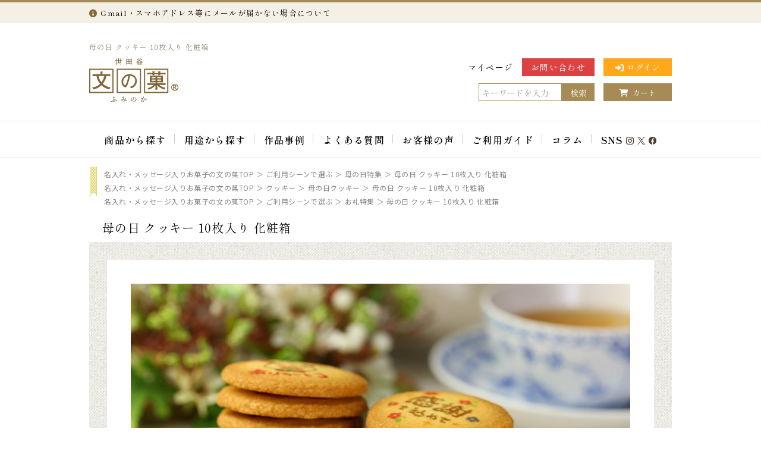

--- FILE ---
content_type: text/html; charset=UTF-8
request_url: https://www.fuminoka.jp/products/detail/876
body_size: 135899
content:
<!doctype html>
<html lang="ja">
<head prefix="og: http://ogp.me/ns# fb: http://ogp.me/ns/fb# product: http://ogp.me/ns/product#">
    <meta charset="utf-8">
                <meta name="viewport" content="width=device-width, initial-scale=1, shrink-to-fit=no">
            <meta name="eccube-csrf-token" content="QHTMpNVwr1HQkV7fHmwSwZ4kiGr-fj0zA9opLpXjQvI">
    
                                    <title>母の日 クッキー 10枚入り 化粧箱｜ 名入れ・メッセージ入りお菓子の世田谷 文の菓(ふみのか)</title>
                        
                <meta name="author" content="世田谷 文の菓（ふみのか）商品ページ" />
    
                                <meta name="keywords" content="母の日,メッセージ,文字入り,お返し,商品詳細,オリジナル,オーダーメイド,名入れ,メッセージ,どら焼き,カステラ,バウムクーヘン,短納期,たんのうき,ギフト,贈り物名入れ,お名前,メッセージ入り,短納期,たんのうき,お菓子,贈り物,ギフト,プレゼント,法人" />
        <meta name="description" content="母の日 クッキー 10枚入り 化粧箱は「世界にひとつ」をお届けする、心に残るスイーツギフトショップ世田谷 文の菓のお菓子です。" />
                        
                <link rel="icon" href="/html/user_data/assets/img/common/favicon.ico">
    <link rel="icon" href="/html/user_data/assets/img/common/apple-touch-icon.png">
    <link rel="stylesheet" href="/html/user_data/assets/css/bootstrap.min.css" integrity="sha384-HSMxcRTRxnN+Bdg0JdbxYKrThecOKuH5zCYotlSAcp1+c8xmyTe9GYg1l9a69psu" crossorigin="anonymous">
    <link rel="stylesheet" href="/html/user_data/assets/css/fontawesome/css/all.css" integrity="sha384-mzrmE5qonljUremFsqc01SB46JvROS7bZs3IO2EmfFsd15uHvIt+Y8vEf7N7fWAU" crossorigin="anonymous">
    <link rel="stylesheet" href="/html/user_data/assets/css/slick.css">
    <link rel="stylesheet" href="/html/user_data/assets/css/scroll-hint.css">
    <script src="/html/user_data/assets/js/scroll-hint.min.js"></script>
        <link rel="stylesheet" href="/html/template/default/assets/css/style.css">
        <script src="https://code.jquery.com/jquery-3.3.1.min.js" integrity="sha256-FgpCb/KJQlLNfOu91ta32o/NMZxltwRo8QtmkMRdAu8=" crossorigin="anonymous"></script>
    <script>
        $(function() {
            $.ajaxSetup({
                'headers': {
                    'ECCUBE-CSRF-TOKEN': $('meta[name="eccube-csrf-token"]').attr('content')
                }
            });
        });
    </script>
                
        <link rel="stylesheet" href="/html/user_data/assets/css/customize.css">

    <link rel="preconnect" href="https://fonts.googleapis.com">
    <link rel="preconnect" href="https://fonts.gstatic.com" crossorigin>
    <link href="https://fonts.googleapis.com/css2?family=Noto+Sans+JP:wght@400;700&family=Shippori+Mincho:wght@400;600&display=swap" rel="stylesheet">

            
    
            
    
            <script type="text/javascript">
        $(function(){
         var emptyelem05 = "";
         for (var i = -1; ++i < 5;) {
         emptyelem05 += '<li class="empty"></li>';
         }
         $(".exBloc ul").append(emptyelem05);
        });
        </script>

                    <link rel="stylesheet" href="/html/user_data/assets/css/item_page02.css" type="text/css" media="all" />
                
        <script src="/html/user_data/assets/js/navi.js" ></script>

                <link rel="canonical" href="https://www.fuminoka.jp/products/detail/876" />
        
    
                
        <!-- Google Tag Manager -->
    <script>(function(w,d,s,l,i){w[l]=w[l]||[];w[l].push({'gtm.start':
                new Date().getTime(),event:'gtm.js'});var f=d.getElementsByTagName(s)[0],
            j=d.createElement(s),dl=l!='dataLayer'?'&l='+l:'';j.async=true;j.src=
            'https://www.googletagmanager.com/gtm.js?id='+i+dl;f.parentNode.insertBefore(j,f);
        })(window,document,'script','dataLayer','GTM-M276RLGN');</script>
    <!-- End Google Tag Manager -->
    
    <!-- ▼cont 20180927▼ -->
    <!-- Global site tag (gtag.js) - AdWords: 1038585995 -->
    <script async src="https://www.googletagmanager.com/gtag/js?id=AW-1038585995"></script>
    <script>
      window.dataLayer = window.dataLayer || [];
      function gtag(){dataLayer.push(arguments);}
      gtag('js', new Date());
      gtag('config', 'AW-1038585995');
    </script>
    <!-- ▲cont 20180927▲ -->
            <!-- Yahoo Code for your Target List -->
        <script async src="https://s.yimg.jp/images/listing/tool/cv/ytag.js"></script>
    <script>
        window.yjDataLayer = window.yjDataLayer || [];
        function ytag() { yjDataLayer.push(arguments); }
        ytag({
        "type":"yjad_retargeting",
        "config":{
            "yahoo_retargeting_id": "1X3SB3RR5D",
            "yahoo_retargeting_label": "",
            "yahoo_retargeting_page_type": "",
            "yahoo_retargeting_items":[
            {item_id: '', category_id: '', price: '', quantity: ''}
            ]
        }
        });
    </script>
    <!-- Yahoo Code for your Target List -->
    <script async src="https://s.yimg.jp/images/listing/tool/cv/ytag.js"></script>
    <script>
        window.yjDataLayer = window.yjDataLayer || [];
        function ytag() { yjDataLayer.push(arguments); }
        ytag({
        "type":"yss_retargeting",
        "config": {
            "yahoo_ss_retargeting_id": "1000016006",
            "yahoo_sstag_custom_params": {
            }
        }
        });
    </script>
</head>
<body id="page_product_detail" class="product_page">
<!-- Google Tag Manager (noscript) -->
<noscript><iframe src="https://www.googletagmanager.com/ns.html?id=GTM-M276RLGN"
                  height="0" width="0" style="display:none;visibility:hidden"></iframe></noscript>
<!-- End Google Tag Manager (noscript) -->
<div id="fb-root"></div>
<script async defer crossorigin="anonymous" src="https://connect.facebook.net/ja_JP/sdk.js#xfbml=1&version=v8.0" nonce="wCXN7vmZ"></script>
<noscript><p>JavaScriptを有効にしてご利用下さい</p></noscript>


<div class="ec-layoutRole" >
                <div class="ec-layoutRole__header">
                <!-- ▼ヘッダー -->
            <!--▼HEADER -->
<header id="header">
 <!--<div id="headerBanner">
<a href="/products/list/268"><img src="/images/banner/bn_tv20200731.png" border="0" alt="スーパーJチャンネルに出演！帰省できない時にオリジナルギフトを"></a><br />
</div>-->

<div class="importantNotice">
    <!-- ▼ メールが届かない場合について ▼ -->
    <div class="noticeBox">
        <a href="/blog/faq/16559" target="_blank">
                        <i class="fas fa-info-circle" aria-hidden="true"></i><span>Gmail・スマホアドレス等にメールが届かない場合について</span>
                                </a>
    </div>
    <!-- ▲ メールが届かない場合について ▲ -->

    <!-- ▼ 年末年始出荷について ▼ -->
    <!--<div class="noticeBox">
                        <a href=""><i class="fas fa-info-circle" aria-hidden="true"></i></a><span><span style="font-size:100%">年内最終出荷：12/31</span><span style="font-size:90%">（火）まで</span><span style="font-size:100%">　年始出荷開始：1/1</span><span style="font-size:90%">（水）から（※12/27～1/6出荷は、12/26午前中までにご予約が必要です）</span><br>
             <span style="font-size:90%">　お届けは出荷日＋1～4日程かかります。年末年始の配送は出来るだけお早めにご予約ください。大量注文の場合はお問い合わせから事前にご相談ください。</span></span>
                              </div>-->
      <!-- ▲ 年末年始出荷について ▲ -->

    <!-- ▼ 遅延案内 ▼ -->
    <!-- <div class="noticeBox">
      <a href="/user_data/deliveryconfirm" target="_blank">
                    <i class="fas fa-info-circle" aria-hidden="true"></i><span>ただいまご注文が混雑しておりますため、発送まで通常よりお時間をいただいております。申し訳ございません。ご了承のほどお願い申し上げます。</span>
                          </a>
    </div> -->
    <!-- ▲ 遅延案内 ▲ -->

    <!-- ▼ 遅延案内（大雪） ▼ -->
    <!-- <div class="noticeBox">
      <a href="https://www.fuminoka.jp/blog/news/30461" target="_blank">
                    <i class="fas fa-info-circle" aria-hidden="true"></i><span>大雪の影響による配送遅延の可能性がございます。 > 詳しくはこちら</span>
                          </a>
    </div> -->
    <!-- ▲ 遅延案内（大雪） ▲ -->

    <!-- ▼ 工場移転のお知らせ ▼ -->
    <!-- <div class="noticeBox">
        <a href="/user_data/deliveryconfirm" target="_blank">
                        <i class="fas fa-info-circle" aria-hidden="true"></i><span>【お知らせ】4/5～4/8の期間、配送センター移転のため出荷をお休みします。ご不便をおかけしますが何卒ご理解のほど宜しくお願いいたします。<br>
             ※ご注文・受付・お問合せ等、お客様対応は通常通り、行っております。<br>
             ※事前にご予約いただいていますご注文は、ご指定通りお届けいたしますのでよろしくお願いいたします。（株）アイオンライン</span>
                                </a>
      </div> -->
      <!-- ▲ 工場移転のお知らせ ▲ -->
</div>


<div id="headerBanner">
<!-- <img style="margin-bottom:10px;" src="/images/banner/bn_newyear2026.gif" border="0" alt="謹賀新年"><br /> -->
<!-- <img src="/images/banner/holiday_end25_f.gif" border="0" alt="連休のお知らせ"> -->
</div>
 
 <div class="headerInner">
 <div class="headerBlock headerGuest">
                    <h1>母の日 クッキー 10枚入り 化粧箱</h1>
            
     </div>
 
 <div class="headerBlockL">
     <div class="headerLogo">
         <a href="/">
             <object id="homeLink" type="image/svg+xml" data="/images/common/head_logo.svg" aria-label="名入れ・メッセージ入りお菓子の世田谷 文の菓（ふみのか）" role="img"></object>
         </a>
     </div>
 
      </div>
 <div class="headerBlockR">
     <div class="headerNavi">
         <ul>
             <li><a href="/mypage/login">マイページ</a></li>
             <li class="headContact"><a href="/contact">お問い合わせ</a></li>
                          <li class="headLogin">
                                  <a href="/mypage/login"><i class="fas fa-sign-in-alt"></i>ログイン</a>
                              </li>
                      </ul>
     </div>
     <div class="headerSearch">
         
<div class="ec-headerSearch">
    <form method="get" class="searchform" action="/products/list">
                <div class="ec-headerSearch__keyword">
            <div class="ec-input">
                <input type="search" name="name" maxlength="50" class="search-name" placeholder="キーワードを入力" />
                <button class="ec-headerSearch__keywordBtn" type="submit">
                     
                    検索
                                                        </button>
            </div>
        </div>
    </form>
</div>
         <div class="headCart">
             <a href="/cart"><i class="fas fa-shopping-cart"></i>カート</a>
         </div>
     </div>
 </div>
 
 <!-- <div id="headerInfo">
</div> -->
 </div>
 
 <!--▼NAVIGATION -->
 <div id="glovalnav" class="clearfix">
     <div class="menu-container">
         <nav class="menu">
             <ul>
                 <!-- <li class="nav01 menu-dropdown-icon"><a href="#" class="js-dropdown">文の菓とは</a>
                 <ul class="single-sub normal-sub js-dropdown-menu">
                     <li class="menu-item-1"><a href="/user_data/vision"><span>文の菓とは</span></a></li>
                 </ul>
                 </li> -->
                 <li class="nav02 menu-dropdown-icon"><a href="#" class="js-dropdown">商品から探す</a>
                 <ul class="js-dropdown-menu">
                     <li>
                         <ul class="productMenu">
                             <li><a rel="external" href="/products/list/1">
                                 <div class="photo"><img src="/images/common/product_dorayaki.png" alt="どら焼き"></div>
                                 <div class="inlineText">どら焼き</div>
                             </a></li>
                             <li><a rel="external" href="/products/list/2">
                                 <div class="photo"><img src="/images/common/product_castella.png" alt="カステラ"></div>
                                 <div class="inlineText">カステラ</div>
                             </a></li>
                             <li><a rel="external" href="/products/list/144">
                                 <div class="photo"><img src="/images/common/product_baumkuchen.png" alt="バウムクーヘン"></div>
                                 <div class="inlineText">バウムクーヘン</div>
                             </a></li>
                             <li><a rel="external" href="/products/list/258">
                                 <div class="photo"><img src="/images/common/product_small_baumkuchen.png" alt="小バウムクーヘン"></div>
                                 <div class="inlineText">小バウムクーヘン</div>
                             </a></li>
                             <li><a rel="external" href="/products/list/206">
                                 <div class="photo"><img src="/images/common/product_tart.png" alt="チーズタルト"></div>
                                 <div class="inlineText">チーズタルト</div>
                             </a></li>
                             <li><a rel="external" href="/products/list/284">
                                 <div class="photo"><img src="/images/common/product_monaka.png" alt="最中"></div>
                                 <div class="inlineText">最中</div>
                             </a></li>
                             <li><a rel="external" href="/products/list/295">
                               <div class="photo"><img src="/images/common/product_cookie.png" alt="クッキー"></div>
                               <div class="inlineText">クッキー</div>
                             </a></li>
                             <li><a rel="external" href="/products/list/303">
                               <div class="photo"><img src="/images/common/product_macaron.png" alt="マカロン"></div>
                               <div class="inlineText">マカロン</div>
                             </a></li>
                         </ul>
                         <p class="kindtitle"><span>入れたい項目別</span></p>
                         <ul class="kindMenu">
                             <li><a rel="external" href="/products/list/17">オリジナルメッセージ・名前</a></li>
                             <li><a rel="external" href="/products/list/211">手書きイラスト</a></li>
                             <li><a rel="external" href="/products/list/77">ロゴ・マーク・家紋・社名</a></li>
                         </ul>
                     </li>
                 </ul>
                 </li>
                 <li class="nav03 menu-dropdown-icon"><a href="#" class="js-dropdown">用途から探す</a>
                 <ul class="js-dropdown-menu">
                     <li>
                         <p class="pageLink"><a href="/products/list/7">＞ 特集一覧はこちら</a></p>
                         <ul class="sceneMenu">
                             <li><a rel="external" href="/products/list/17">
                                 <div class="photo"><img src="/images/top/scene_image_message.jpg" alt="オリジナルメッセージ入りスイーツ特集"></div>
                                 <div class="inlineText">オリジナルメッセージ入りスイーツ特集</div>
                             </a></li>
                             <li><a rel="external" href="/products/list/77">
                                 <div class="photo"><img src="/images/top/scene_image_company.jpg" alt="法人様向けオリジナル制作特集"></div>
                                 <div class="inlineText">法人様向けオリジナル制作特集</div>
                             </a></li>
                             <li><a rel="external" href="/products/list/211">
                                 <div class="photo"><img src="/images/top/scene_image_tegaki.jpg" alt="手書きイラスト入れスイーツお菓子特集"></div>
                                 <div class="inlineText">手書きイラスト入れスイーツお菓子特集</div>
                             </a></li>
                             <li><a rel="external" href="/products/list/268">
                                 <div class="photo"><img src="/images/top/scene_image_tsunagaru.jpg" alt="離れていても家族とつながるつながるギフト特集"></div>
                                 <div class="inlineText">離れていても家族とつながるギフト特集</div>
                             </a></li>
                             <li><a rel="external" href="/products/list/12">
                                 <div class="photo"><img src="/images/top/scene_image_longevity.jpg" alt="長寿のお祝い特集"></div>
                                 <div class="inlineText">長寿のお祝い特集</div>
                             </a></li>
                             <li><a rel="external" href="/products/list/15">
                                 <div class="photo"><img src="/images/top/scene_image_osewa.jpg" alt="「お世話になりました」ご挨拶特集"></div>
                                 <div class="inlineText">「お世話になりました」ご挨拶特集</div>
                             </a></li>
                             <li><a rel="external" href="/products/list/10">
                                 <div class="photo"><img src="/images/top/scene_image_birthday.jpg" alt="お誕生日祝い特集"></div>
                                 <div class="inlineText">お誕生日祝い特集</div>
                             </a></li>
                             <li><a rel="external" href="/products/list/48">
                                 <div class="photo"><img src="/images/top/scene_image_family_celebration.jpg" alt="内祝い特集"></div>
                                 <div class="inlineText">内祝い特集</div>
                             </a></li>
                             <li><a rel="external" href="/products/list/213">
                                 <div class="photo"><img src="/images/top/scene_image_cat.jpg" alt="猫のお菓子特集"></div>
                                 <div class="inlineText">猫のお菓子特集</div>
                             </a></li>
                             <li><a rel="external" href="/products/list/66">
                                 <div class="photo"><img src="/images/top/scene_image_memorial.jpg" alt="香典返し・法事引き出物特集"></div>
                                 <div class="inlineText">香典返し・法事引き出物特集</div>
                             </a></li>
                             <li class="empty"></li>
                             <li class="empty"></li>
                         </ul>
                     </li>
                 </ul>
                 </li>
                 <li class="nav04 menu-dropdown-icon"><a href="#" class="js-dropdown">作品事例</a>
                 <ul class="js-dropdown-menu">
                     <li>
                         <ul class="galleryMenu">
                             <li><a rel="external" href="/blog/gallery">
                                 <div class="photo"><img src="/images/common/gallery.png" alt="作品事例"></div>
                                 <div class="inlineText">作品事例</div>
                             </a></li>
                             <li><a rel="external" href="/blog/gallery_category/corporate-example">
                                 <div class="photo"><img src="/images/common/gallery_company.png" alt="法人制作事例"></div>
                                 <div class="inlineText">法人制作事例</div>
                             </a></li>
                             <li><a rel="external" href="/blog/gallery_category/kids-example">
                                 <div class="photo"><img src="/images/common/gallery_kids.png" alt="お子様作品集"></div>
                                 <div class="inlineText">お子様作品集</div>
                             </a></li>
                             <li><a rel="external" href="/blog/gallery_category/general-example">
                                 <div class="photo"><img src="/images/common/gallery_general.png" alt="一般制作事例"></div>
                                 <div class="inlineText">一般制作事例</div>
                             </a></li>
                         </ul>
                         </li>
                 </ul>
                 </li>
                 <li class="nav05 menu-dropdown-icon"><a href="#" class="js-dropdown">よくある質問</a>
                 <ul class="single-sub normal-sub js-dropdown-menu">
                     <li class="menu-item-1"><a href="/blog/support"><span>よくある質問・お客様サポート</span></a></li>
                     <li class="menu-item-2"><a href="/blog/faq_category/best_by_date"><span>賞味期限はいつまでですか？</span></a></li>
                     <li class="menu-item-2"><a href="/blog/faq/16555"><span>注文後、何日で届きますか? </span></a></li>
                     <li class="menu-item-2"><a href="/blog/faq/18756"><span>出来上がりの状態を確認することは出来ますか？</span></a></li>
                     <li class="menu-item-2"><a href="/blog/faq/19872"><span>お菓子に入れるデータは複数でも良いですか？</span></a></li>
                     <li class="menu-item-2"><a href="/blog/faq/20133"><span>入稿はどのように連絡すれば良いですか？</span></a></li>
                     <li class="menu-item-2"><a href="/blog/faq/16553"><span>送料はいくらですか?</span></a></li>
                     <li class="menu-item-2"><a href="/blog/faq/26975"><span>インボイス対応の領収書を発行していますか？</span></a></li>
                     <li class="menu-item-2"><a href="/blog/faq/16561"><span>注文をキャンセル出来ますか?</span></a></li>
                 </ul>
                 </li>
                 <li class="nav06 menu-dropdown-icon"><a href="#" class="js-dropdown">お客様の声</a>
                 <ul class="single-sub normal-sub js-dropdown-menu">
                     <li class="menu-item-1"><a href="/blog/revue"><span>すべてのレビューを見る</span></a></li>
                     <li class="menu-item-2"><a href="/blog/revue/dorayaki"><span>どら焼きのレビュー</span></a></li>
                     <li class="menu-item-2"><a href="/blog/revue/castella"><span>カステラのレビュー</span></a></li>
                     <li class="menu-item-2"><a href="/blog/revue/baumkuchen"><span>バウムクーヘンのレビュー</span></a></li>
                     <li class="menu-item-2"><a href="/blog/revue/baumkuchen/baum-small"><span>小バウムクーヘンのレビュー</span></a></li>
                     <li class="menu-item-2"><a href="/blog/revue/tart"><span>チーズタルトのレビュー</span></a></li>
                     <li class="menu-item-2"><a href="/blog/revue/monaka"><span>最中のレビュー</span></a></li>
                     <li class="menu-item-2"><a href="/blog/revue/cookie"><span>クッキーのレビュー</span></a></li>
                     <li class="menu-item-2"><a href="/blog/revue/macaron"><span>マカロンのレビュー</span></a></li>
                 </ul>
                 </li>
                 <li class="nav07 menu-dropdown-icon"><a href="#" class="js-dropdown">ご利用ガイド</a>
                 <ul class="single-sub normal-sub js-dropdown-menu">
                     <li class="menu-item-12"><a href="/user_data/vision"><span>文の菓とは</span></a></li>
                     <li class="menu-item-1"><a href="/user_data/deliveryconfirm"><span>お届け日の確認</span></a></li>
                     <li class="menu-item-1"><a href="/user_data/delivery-date"><span>大量注文の納期のご案内</span></a></li>
                     <li class="menu-item-2"><a href="/user_data/cartage"><span>送料について</span></a></li>
                     <li class="menu-item-3"><a href="/user_data/payment"><span>お支払い方法について</span></a></li>
                     <li class="menu-item-4 newline"><a href="/user_data/webreceipt"><span>領収書（インボイス対応）の発行について</span></a></li>
                     <li class="menu-item-5"><a href="/user_data/order-fax"><span>FAX注文について</span></a></li>
                     <li class="menu-item-11"><a href="/user_data/giftbox"><span>お菓子の箱と袋について</span></a></li>
                     <li class="menu-item-6"><a href="/user_data/order-to-arrive"><span>ご注文からお届けまで</span></a></li>
                     <li class="menu-item-10"><a href="/user_data/originalitem_guide_d"><span>入稿ガイド</span></a></li>
                     <li class="menu-item-7"><a href="/user_data/corporation"><span>法人のお客様へ</span></a></li>
                     <li class="menu-item-8"><a href="/help/about"><span>会社概要</span></a></li>
                     <li class="menu-item-9"><a href="/blog/media"><span>メディア掲載情報</span></a></li>
                 </ul>
                 </li>

                 <li class="nav09 menu-dropdown-icon"><a href="#" class="js-dropdown">コラム</a>
                 <ul class="js-dropdown-menu">
                     <li>
                         <ul class="contentsMenu">
                             <li><a rel="external" href="/blog/column/31764">
                                 <div class="photo">
                                    <img src="/blog/wp-content/uploads/2025/04/250404_column01_01.jpg" alt="周年記念・法人記念品の贈り方とマナーの基本　タブーは「赤字」">
                                    <div class="inlineText"><p>法人記念品の贈り方とマナー<br>タブーは「赤字」</p></div>
                                </div>
                             </a></li>
                             <li><a rel="external" href="/blog/column/31931">
                                 <div class="photo">
                                    <img src="/blog/wp-content/uploads/2025/04/250419_column01_01.jpg" alt="退職祝いに失礼のない「のし」のマナーとは？">
                                    <div class="inlineText"><p>退職祝いに失礼のない<br>「のし」のマナーとは？</p></div>
                                </div>
                             </a></li>
                             <li><a rel="external" href="/blog/column/32387">
                                 <div class="photo">
                                    <img src="/blog/wp-content/uploads/2025/06/250605_column01_01-1.jpg" alt="感謝の気持ちが伝わる！退職・異動の挨拶におすすめのお菓子ギフト5選">
                                    <div class="inlineText"><p>退職・異動の挨拶におすすめのお菓子ギフト5選</p></div>
                                </div>
                             </a></li>
                             <li><a rel="external" href="/blog/column/30737">
                                 <div class="photo">
                                    <img src="/blog/wp-content/uploads/2025/03/250304_column01_01.jpg" alt="もらって困るギフトとは？失敗しないために気をつけることと避けたいプレゼントの特徴">
                                    <div class="inlineText"><p>もらって困るギフトとは？<br>失敗しないためのポイント</p></div>
                                </div>
                             </a></li>
                             <li><a rel="external" href="/blog/column/32161">
                                 <div class="photo">
                                    <img src="/blog/wp-content/uploads/2025/05/250509_column01_01.jpg" alt="初節句の内祝い｜熨斗（のし）の正しい書き方とマナーをやさしく解説">
                                    <div class="inlineText"><p>初節句の内祝い<br>熨斗の正しい書き方</p></div>
                                </div>
                             </a></li>
                             <li><a rel="external" href="/blog/column/32052">
                                 <div class="photo">
                                    <img src="/blog/wp-content/uploads/2025/05/250501_column01_01-1.jpg" alt="同窓会の思い出に残る贈り物 – 先生・参加者への感謝の気持ちをお菓子に込めて">
                                    <div class="inlineText"><p>同窓会の思い出に残る贈り物<br>感謝の気持ちをお菓子に</p></div>
                                </div>
                             </a></li>
                             <li><a rel="external" href="/blog/column/31806">
                                 <div class="photo">
                                    <img src="/blog/wp-content/uploads/2025/04/250411_column01_01.jpg" alt="感謝の気持ちが伝わる! 法人記念品へのお礼状の書き方">
                                    <div class="inlineText"><p>感謝の気持ちが伝わる!<br>法人記念品のお礼状の書き方</p></div>
                                </div>
                             </a></li>
                             <li><a rel="external" href="/blog/column/31798">
                                 <div class="photo">
                                    <img src="/blog/wp-content/uploads/2025/04/250410_column01_01.jpg" alt="周年祝いの熨斗（のし）や相場。喜ばれる贈り物は？お返しは必要？">
                                    <div class="inlineText"><p>周年祝いの熨斗や相場<br>喜ばれる贈り物は？</p></div>
                                </div>
                             </a></li>
                             <li class="empty"></li>
                             <li class="empty"></li>
                         </ul>
                         <ul class="kindMenu">
                             <li><a rel="external" href="/blog/column">ギフトにまつわるコラム 一覧</a></li>
                             <li><a rel="external" href="/blog/gift-manner">贈り物マナー 一覧</a></li>
                             <li><a rel="external" href="/blog/news">新着情報・お知らせ 一覧</a></li>
                         </ul>
                     </li>
                 </ul>
                 </li>

                 <li class="nav08 menu-dropdown-icon"><a href="#" class="js-dropdown">SNS<img src="/images/common/icon_instagram.png"><img src="/images/common/icon_twitter.png"><img src="/images/common/icon_facebook.png"></a>
                 <ul class="single-sub normal-sub js-dropdown-menu">
                     <li class="menu-item-6"><a href="https://www.instagram.com/fuminoka/" target="_blank" rel="nofollow"><span>Instagram</span></a></li>
                     <li class="menu-item-9"><a href="https://twitter.com/fuminoka" target="_blank" rel="nofollow"><span>X（Twitter）</span></a></li>
                     <li class="menu-item-7"><a href="https://www.facebook.com/fuminoka" target="_blank" rel="nofollow"><span>Facebook</span></a></li>
                     <li class="menu-item-8"><a href="https://www.youtube.com/@fuminoka" target="_blank" rel="nofollow"><span>YouTube</span></a></li>
                     <li class="menu-item-10"><a href="/blog/sns"><span>SNS投稿紹介</span></a></li>
                 </ul>
                 </li>
             </ul>
         </nav>
     </div>
 </div>
 <!--▲NAVIGATION -->
 
 </header>
 <!--▲HEADER -->
        <!-- ▲ヘッダー -->

        </div>
    
        
    <div class="ec-layoutRole__contents">
                
                
                <div id="container">
            <div id="one_maincolumn">
        
                    <div class="ec-layoutRole__main">
                                                                            <div class="ec-layoutRole__mainTop">
                                    <!-- ▼【商品ページ用】売り切れ表示（soldout） -->
            
        <!-- ▲【商品ページ用】売り切れ表示（soldout） -->

                            </div>
                                                                            <div id="undercolumn">
        <div class="page-title">
                                    <!--★パンくずリスト★-->
                            <div class="c-page-sub__breadcrumb">
                    <div class="c-nav-breadcrumb">
                                                                <ol vocab="http://schema.org/" typeof="BreadcrumbList">
                            <li class="c-nav-breadcrumb__item" property="itemListElement" typeof="ListItem" data-breadcrumb="home">
                                <a href="/" property="item" typeof="WebPage">
                                    <span property="name">名入れ・メッセージ入りお菓子の文の菓TOP</span>
                                </a>
                                <meta property="position" content="1" />
                            </li>
                                                                                    <li class="c-nav-breadcrumb__item" property="itemListElement" typeof="ListItem">
                                <a href="https://www.fuminoka.jp/products/list/7" property="item" typeof="WebPage">
                                    <span property="name">ご利用シーンで選ぶ</span>
                                </a>
                                                                <meta property="position" content="2" />
                            </li>
                                                        <li class="c-nav-breadcrumb__item" property="itemListElement" typeof="ListItem">
                                <a href="https://www.fuminoka.jp/products/list/47" property="item" typeof="WebPage">
                                    <span property="name">母の日特集</span>
                                </a>
                                                                <meta property="position" content="3" />
                            </li>
                                                        <li class="c-nav-breadcrumb__item" property="itemListElement" typeof="ListItem">
                                <a href="https://www.fuminoka.jp/products/detail/876" property="item" typeof="WebPage">
                                    <span property="name">母の日 クッキー 10枚入り 化粧箱</span>
                                </a>
                                <meta property="position" content="4" />
                            </li>
                        </ol>
                                                                                            <ol vocab="http://schema.org/" typeof="BreadcrumbList">
                            <li class="c-nav-breadcrumb__item" property="itemListElement" typeof="ListItem" data-breadcrumb="home">
                                <a href="/" property="item" typeof="WebPage">
                                    <span property="name">名入れ・メッセージ入りお菓子の文の菓TOP</span>
                                </a>
                                <meta property="position" content="1" />
                            </li>
                                                                                    <li class="c-nav-breadcrumb__item" property="itemListElement" typeof="ListItem">
                                <a href="https://www.fuminoka.jp/products/list/295" property="item" typeof="WebPage">
                                    <span property="name">クッキー</span>
                                </a>
                                                                <meta property="position" content="2" />
                            </li>
                                                        <li class="c-nav-breadcrumb__item" property="itemListElement" typeof="ListItem">
                                <a href="https://www.fuminoka.jp/products/list/299" property="item" typeof="WebPage">
                                    <span property="name">母の日クッキー</span>
                                </a>
                                                                <meta property="position" content="3" />
                            </li>
                                                        <li class="c-nav-breadcrumb__item" property="itemListElement" typeof="ListItem">
                                <a href="https://www.fuminoka.jp/products/detail/876" property="item" typeof="WebPage">
                                    <span property="name">母の日 クッキー 10枚入り 化粧箱</span>
                                </a>
                                <meta property="position" content="4" />
                            </li>
                        </ol>
                                                                                            <ol vocab="http://schema.org/" typeof="BreadcrumbList">
                            <li class="c-nav-breadcrumb__item" property="itemListElement" typeof="ListItem" data-breadcrumb="home">
                                <a href="/" property="item" typeof="WebPage">
                                    <span property="name">名入れ・メッセージ入りお菓子の文の菓TOP</span>
                                </a>
                                <meta property="position" content="1" />
                            </li>
                                                                                    <li class="c-nav-breadcrumb__item" property="itemListElement" typeof="ListItem">
                                <a href="https://www.fuminoka.jp/products/list/7" property="item" typeof="WebPage">
                                    <span property="name">ご利用シーンで選ぶ</span>
                                </a>
                                                                <meta property="position" content="2" />
                            </li>
                                                        <li class="c-nav-breadcrumb__item" property="itemListElement" typeof="ListItem">
                                <a href="https://www.fuminoka.jp/products/list/14" property="item" typeof="WebPage">
                                    <span property="name">お礼特集</span>
                                </a>
                                                                <meta property="position" content="3" />
                            </li>
                                                        <li class="c-nav-breadcrumb__item" property="itemListElement" typeof="ListItem">
                                <a href="https://www.fuminoka.jp/products/detail/876" property="item" typeof="WebPage">
                                    <span property="name">母の日 クッキー 10枚入り 化粧箱</span>
                                </a>
                                <meta property="position" content="4" />
                            </li>
                        </ol>
                                                                                        </div>
                </div>
                        
            <h2>母の日 クッキー 10枚入り 化粧箱</h2>
        </div>

        <!--★詳細メインコメント★-->
        <div class="main_comment">
            <div class="detailBlocNew23">

  <!-- ▼メインビジュアル▼ -->
  <div class="blocInner">
    <div class="bxsliderbox">
     <ul class="bxslider">
       <li><img src="/images/products/cookie/fco-018/slider_01.jpg" alt="母の日 クッキー 10枚入り 化粧箱" /></li>
       <li><img src="/images/products/cookie/fco-016/slider_02.jpg" alt="母の日 クッキー 10枚入り 化粧箱" /></li>
       <li><img src="/images/products/cookie/fco-016/slider_04.jpg" alt="母の日 クッキー 10枚入り 化粧箱" /></li>
     </ul>
    </div>
    <div class="boxC titleBloc">
     <div class="catch">
  <p class="title">伝えたい想いをお菓子に重ねてお届けします。</p>
  <p class="en">大切な人へ伝えたい想い、伝えたい言葉をのせた、メッセージ入りのお菓子です。</p>
</div>
     <h3>母の日クッキー (10枚入り)</h3>
     <p>お母さんに感謝の気持ちを伝える、母の日限定お菓子。「お母さんありがとう」のメッセージをお入れしたクッキーをお届けいたします。いつもと違うインパクトのある母の日ギフトとしておすすめです。</p>
    </div>
   </div>
  <!-- ▲メインビジュアル▲ -->
  
  <!-- ▼お菓子に入れる文字と納期について▼ -->
  <div class="blocInner">
   <div class="boxC">
	<h4>お菓子に入れる文字<!--と納期-->について</h4>
</div>
   <div class="orderBloc">
    <div class="explanationBloc">
     <img src="/images/products/cookie/fco-016/explanation_01.png" alt="母の日 クッキー 10枚入り 化粧箱" class="exImage" />
     <img src="/images/products/cookie/explanation_fixed02.png" alt="母の日 クッキー 10枚入り 化粧箱" class="exSummary" />
    </div>
   <div class="orderAboutBloc">
 <h5>想いを伝えるデザイン</h5>
 <p>イベント、お祝い事、御礼、内祝、大切な人へ感謝の気持ちを伝えたい時、様々なシーンの「ありがとう」「おめでとう」「伝えたい気持ち」 そんなデザインやイラストをお入れした、あなたの想いを伝えるお菓子をお作りいたします。</p>
</div>
   <div class="orderAboutBloc">
 <h5>出荷日・お届け日のご指定について</h5>
 <ul>
  <li>
   <div class="productDelivery">
   <div class="titleBox"><strong>最短目安</strong></div>
   <div class="dateBox">
   <iframe id="asb001" src="https://www.ec-platz.net/aionline/orders/anshin_banner11.html?asb001" name="予定出荷日のご案内" width="300" height="64" align="center" frameborder="0" scrolling="no"></iframe>
   </div>
   </div>
  </li>
  <li class="indent">※上記は最短での出荷の場合です。<em>最短日以降、お届け日はご自由に指定できます。</em></li>
  <li class="indent"><em>※お届け日は配達地域により異なります。（出荷日から１～３日後のお届けとなります。）</em></li><li class="indent">※配達地域ごとの最短のお届け日は<em>ご注文入力フォームの直前</em>で確認いただけます。</li>
  <li class="indent">※表示される予定日以降の日付であれば、何日先でもご予約を承ります。<br><br></li>
  <li class="indent">※お早めのご予約でも、発送日にあわせて商品を製造するため賞味期限は変わりません。製造予定枠確保のため、お早目のご予約がおすすめです。</li> 
  <li class="indent">※繁忙期や大量注文は、最短発送ができない場合があります。その際は納期をご相談させてくださいませ。</li> 
 </ul>
</div>
   </div>
  </div>
  <!-- ▲お菓子に入れる文字と納期について▲ -->
  
  <div class="blocInner">
  <div class="boxC">
  <h4>Q&A よくあるご質問</h4>
  </div>

  <div class="faqBlock">
    <div class="faqItem">
      <input id="faq-acd-check4" class="acd-check" type="checkbox">
      <label class="acd-label" for="faq-acd-check4"><span class="iconQ"></span>賞味期限はいつまでですか？</label>
      <div class="acd-content">
        <p><span class="iconA"></span>賞味期限は出荷日から約30日間です。到着日からは約26～29日間（お届け地域による）です。出荷日に合わせて製造していますので早めにご予約いただいた場合も賞味期限は同じです。</p>
        <img src="/images/products/cookie/qa_cookie004.jpg" alt="賞味期限はいつまでですか？">
      </div>
    </div>

    <div class="faqItem">
      <input id="faq-acd-check5" class="acd-check" type="checkbox">
      <label class="acd-label" for="faq-acd-check5"><span class="iconQ"></span>何日前に購入すればいいですか？</label>
      <div class="acd-content">
        <p><span class="iconA"></span>お届け日のご指定が可能です。<br>早めにご予約いただいた場合も、出荷日に合わせて作りたてを出荷しますので、ご安心くださいませ。<br></p>
        <img src="/images/products/dora/qa_yoyaku.jpg" alt="何日前に購入すればいいですか？">
      </div>
    </div>

    <div class="faqItem">
      <input id="faq-acd-check6" class="acd-check" type="checkbox" checked>
      <label class="acd-label" for="faq-acd-check6"><span class="iconQ"></span>複数の内容を同梱できますか？</label>
      <div class="acd-content">
        <p><span class="iconA"></span>お菓子にお入れするお名前・メッセージ・イラスト・ロゴ等は、１種類でお願いしております。1箱1箱に異なる内容を入れたり、1箱の中に複数の内容を入れることは、ご容赦ください。</p>
        <img src="/images/products/dora/qa_onedata.jpg" alt="複数の内容を同梱できますか？">
      </div>
    </div>
  </div>
</div>

  <!-- ▼デザイン一覧▼ -->
  <div class="exBloc">
    <div class="boxC">
 <h4>お菓子のデザイン</h4>
</div>
    <div class="exPhoto">
      <ul>
        <li><img src="/images/products/cookie/fco-016/ex01.jpg" alt="デザイン01"></li>
        <li><img src="/images/products/cookie/fco-016/ex02.jpg" alt="デザイン02"></li>
        <li><img src="/images/products/cookie/fco-016/ex03.jpg" alt="デザイン03"></li>
      </ul>
    </div>
   </div>
  <!-- ▲デザイン一覧▲ -->

  </div><!-- detailBlocNew23 -->
  
 <div id="bakeImageBloc">
  <div class="blocInner">
    <h3>クッキーの焼き色について</h3>
    <div class="bakeImage">
      <div class="image">
        <p><img src="/images/products/cookie/fco-001/bake_01.png" alt="焼き色参考01"></p>
        <p><img src="/images/products/cookie/fco-001/bake_02.png" alt="焼き色参考02"></p>
      </div>
      <div class="text">
        手作りのため、焼き色、形にバラツキがある場合があります。
      </div>
    </div>
  </div>
</div>
  <div class="ec-off4Grid">
  <div class="ec-off4Grid__cell">
    <a class="ec-blockBtn--action" href="#detailarea"><i class="fas fa-shopping-cart"></i>ご注文の入力はこちら</a>
  </div>
</div>

<div class="detailBlocNew23">
  <!-- 美味しさのひみつ -->
  <div class="blocInner tasteBloc">
    <div class="boxC">
      <h4>思い出に残るひとくち。「美味しさのひみつ」</h4>
      <p class="en">素材・製法すべてにこだわった文の菓のクッキー</p>
    </div>

    <div class="tasteMain">
      <img src="/images/products/cookie-index/recipe_photo01.jpg" alt="美味しさのひみつ">
      <p>職人の手作りによる生地は、北海道産のバターをたっぷり使い、食感はサクサクしながら、口当たりは滑らか。バター特有の口に入れた瞬間に広がる濃厚で豊かな風味に、「那須御用卵」のコクと甘味が加わって、素朴な手づくりの味がクチいっぱいに広がります。
      </p>
    </div>

    <div class="tasteSub column3">
      <div class="tasteSubParts">
        <h5>北海道産<span>「無塩バター」</span></h5>
        <img src="/images/products/cookie-index/cookie_taste_02.jpg" alt="北海道産「無塩バター」">
        <p>
          北海道産のバターを使っています。バターの風味がしっかりと感じられ、豊かな香りと味わいを楽しめます。<br>さらに、バターの乳脂肪により、クッキーの食感はサクサクしながら、口当たりが滑らかです。<br>バター特有の口に入れた瞬間に広がる濃厚で豊かな風味が、ひとくち食べる度に幸せな気分になります。
        </p>
      </div>
      <div class="tasteSubParts">
        <h5>栃木県産<span>「那須御養卵」</span></h5>
        <img src="/images/products/cookie-index/cookie_taste_03.jpg" alt="栃木県産「那須御用卵」">
        <p>
          甘みが強く艶があり、味の濃い卵と評判の「那須御養卵」を使用。栃木県のブランドに認定されたこの卵は「コクと甘味」が強く、卵特有の生臭さがないオリジナル卵です。<br>ぷっくりと盛り上がった黄身は箸でつまんで持ち上がるくらいしっかりしています。
          <br>「鶏にも食育を」という考えで飼料にもこだわり育てられたこの鶏卵は、昔ながらの放し飼い卵の味を思い出させる美味しい卵です。
        </p>
      </div>
      <div class="tasteSubParts">
        <h5><span>製造のこだわり</span></h5>
        <img src="/images/products/cookie-index/cookie_taste_04.jpg" alt="製造のこだわり">
        <p>
          バターと食物油脂をミキサーに入れ滑らかになるまで時間をかけて攪拌することで、バターの中に含まれる脂肪分が空気と混ざり合い、バターの香りや風味もより一層引き出されます。空気を含んだバターは、よりなめらかで滑らかな口当たりになります。<br>全卵
          グラニュー糖を少量づつ混ぜ合わせ、丁寧に作った生地は、一日冷蔵庫で寝かせることで、生地の中の材料同士がしっかりと馴染み、香りや風味がより深くなります。
        </p>
      </div>
    </div>
  </div>


  <!---------------------------- ▼▼▼ 包装 ▼▼▼ ---------------------------->


  <!-- ▼▼▼ オリジナルロゴ ▼▼▼ -->
    <div class="blocInner pkBloc">
    <div class="boxC">
      <h4>贈り物、手渡しギフトに最適。</h4>
      <p class="en">クッキー専用の化粧箱でお届けいたします。</p>
      <img src="/images/products/cookie/fco-016/giftbox_visual.jpg" alt="クッキー専用の化粧箱でお届け" class="pc">
    </div>

    <ul>
      <li>
        <h5><i class="fas fa-gift fa-fw"></i>5枚入りボックス</h5>
        <p>縦約229×横約156×高さ約31mm</p>
        <div class="pkBoxImage">
          <img src="/images/products/cookie/fco-016/giftbox05.jpg" alt="5枚入りボックス">
          <!-- <img src="/images/products/cookie/fco-016/giftbox03_open.jpg" alt="5枚入りボックス"> -->
        </div>
      </li>
      <li>
        <h5><i class="fas fa-gift fa-fw"></i>10枚入りボックス</h5>
        <p>縦約229×横約156×高さ約31mm</p>
        <div class="pkBoxImage">
          <img src="/images/products/cookie/fco-016/giftbox10.jpg" alt="10枚入りボックス">
          <!-- <img src="/images/products/cookie/fco-016/giftbox10_open.jpg" alt="10枚入りボックス"> -->
        </div>
      </li>
      <li>
        <h5><i class="fas fa-gift fa-fw"></i>20枚入りボックス</h5>
        <p>縦約357×横約154×高さ約32mm</p>
        <div class="pkBoxImage">
          <img src="/images/products/cookie/fco-016/giftbox20.jpg" alt="20枚入りボックス">
          <!-- <img src="/images/products/cookie/fco-016/giftbox10_open.jpg" alt="20枚入りボックス"> -->
        </div>
      </li>
    </ul>

    <div class="pk1Block">
      <div class="pk1Image">
        <img src="/images/products/cookie/fco-016/package01.jpg" alt="袋にもひと工夫。伝わるメッセージ" />
      </div>
      <div class="pk1Text">
        <h5>袋にもひと工夫。伝わるメッセージ</h5>
        <p>メッセージやイラストがよく見えるように、袋の中ほどが透明にしてあります。<br>
          周囲のデザインに囲まれて、文字やイラストが強調され、手にとった時にしっかりと目に入ります。<br>
          贈り主様からのお届け先様への気持ちをしっかりとお伝えいたします。</p>
      </div>
    </div>
  </div>
  <!-- ▲▲▲ 母の日 ▲▲▲ -->

  <!-- ▼▼▼ ハロウィン ▼▼▼ -->
  
  <!---------------------------- ▲▲▲ 包装 ▲▲▲ ---------------------------->


</div><!-- detailBlocNew23 -->
  <div class="revueArea">
    <div class="revueBloc">
    <h3>お客様の声</h3>
    <div class="revueInner">
    <!--▼オリジナルメッセージどら焼き -->
            <div class="revueBox"><img src="https://www.fuminoka.jp/blog/wp-content/uploads/2020/05/no-image-300x300.jpg" alt="レビューなし"><div class="boxR"><p class="revueTitle">レビューなし</p><p><p>この商品のレビューはまだありません。</p></p></div></div>
    <!--▼出産内祝クッキー -->
        </div>
    <a href="/blog/revue"><img src="/images/products/bt_revue_list.png" alt="お客様の声 一覧はこちら" class="bt-revueList"></a>
    </div>
    </div>
    
    <div class="ec-off4Grid">
        <div class="ec-off4Grid__cell">
            <a class="ec-blockBtn--action" href="#detailarea"><i class="fas fa-shopping-cart"></i>ご注文の入力はこちら</a>
        </div>
    </div>
  <div id="optionBloc">
  <div class="blocInner">
  <h3>ギフトオプションのご案内 <span>～ギフトに最適な包装でお届けします～</span></h3>
  
  <div class="optionBoxL">
  <h3>印刷のし紙<br>
  <span>(無料)</span></h3>
  <img src="/images/products/noshi_dora.jpg" alt="印刷のし紙(無料)">
  <p>「熨斗(のし)掛け」をご希望の場合、印刷のし紙を無料でおかけいたします。のしの種類やお名前等は、注文時に入力欄がございます。</p>
  </div>
  
  <div class="optionBoxC">
  <h3>メッセージカード<br>
  <span>(有料100円)</span></h3>
  <img src="/images/products/card.jpg" alt="メッセージカード">
    <p>ハガキサイズ(15×10cm)のカードにご希望のオリジナルメッセージを印刷して同梱いたします。(60文字以内)<br>
    絵柄はどちらかになります（お任せください）。仏事用もございます。<br>
    メッセージカードはオプションでお選びください。</p>
  </div>
  
  <!-- <div class="optionBoxR">
  <h3>ご持参用紙袋<br>
  <span>(有料100円)</span></h3>
  <img src="/images/products/giftbag.jpg" alt="ご持参用紙袋">
  <p>直接先様にご持参いただく場合に便利な底板付きのやや厚手の袋です。<br>
  5枚入り・10枚入り用:横270×高さ250×マチ150mm<br></p>
  </div> -->

  <div class="optionBoxR">
  <h3>手提げ袋<br>
  <span>(無料)</span></h3>
  <img src="/images/products/giftbag_free.jpg" alt="手提げ袋">
  <p>お渡し用に便利な手提げ袋を、1箱につき1枚無料でお付けいたします。<br>
  ※袋のデザインが変更になる場合がございます。</p>
  <a href="/user_data/giftbox">＞袋と箱の種類について</a>
  </div>
  
  
  <picture>
    <source media="(min-width:769px)" srcset="/images/manner/nosi/noshi_explanation_keiji.png">
    <source media="(min-width:320px)" srcset="/images/manner/nosi/noshi_explanation_keiji_sp.png">
    <img src="/images/manner/nosi/noshi_explanation_keiji.png" alt="慶事・お祝い事の熨斗紙の書き方" class="explanation">
  </picture>
  </div>
  </div>
        </div>

        <!--▼ご注文について・法人のお客様へ-->
        <div class="cautionbloc">
            <div class="box">
 <h3>お菓子に入れる内容について</h3>
 <p><em>お菓子に入れるお名前・メッセージ・画像・ロゴ・イラスト・絵柄は、お一人様、1種類でお願いいたします。</em><br>
 (複数種類のデータでのご注文はご容赦いただいております。別々の注文の同梱もご容赦いただいております。何卒ご了承くださいませ。)</p>
</div>

<div class="box">
 <h3>法人・団体のお客様へ</h3>
 <p>ご予算、個数、人数に応じて、法人・企業・学校・団体様のまとまったご注文にもご対応いたします。お気軽にご相談くださいませ。</p>
 <a href="/products/list/77"><img src="/images/common/bnr_company_guide.jpg" alt="周年記念・企業イベントに！大量注文・法人・企業・団体様のご利用案内"></a>
</div>

<div class="box">
<h3>原材料名・特定原材料名・賞味期限・保存方法</h3>
<table border="0" cellpadding="0" cellspacing="0">
<tr>
<th>原材料名</th>
      <td>小麦粉（国内製造）、バター、食用精製加工油脂、食用植物油脂、砂糖、卵、乳加工品、寒天、食塩／バニラオイル、乳化剤、増粘多糖類（原材料の一部に小麦、卵、乳成分を含む）、着色料（黄4、青1、赤102、赤106）</td> 
 </tr>
<tr>
<th>特定原材料名</th>
     <td>卵、乳、小麦</td>
 </tr>
<tr>
<th>賞味期限</th>
  <td>出荷日より約30日間(商品に記載)<br>※早めにご予約注文いただいた場合も、出荷日に合わせて直前に製造しますので賞味期限は同じです。</td>
 </tr>
<tr>
<th>保存方法</th>
  <td>常温（高温多湿・直射日光を避けて涼しい場所で保存してください）</td>
 </tr>
</table>
<p class="detailLink">>><a href="#itemDeatil">商品に関する詳細はこちらから</a></p>
</div>

        </div>
        <!--▲ご注文について・法人のお客様へ-->

                       <!--▼最短お届け日の確認-->
        <div class="deliveryCheck" id="deliCheck">
            <h3>最短お届け日の確認</h3>
            <div class="deliveryPref">
            <div name='deliv_span' class="delivspan">お届け先を選択すると最短到着日が確認頂けます。<br></div>
            <p class="caution_text">※最短日以降の何日でもご指定可能です。<br>
            ※大量注文の場合は納期をご相談させていただく場合がございます。
            </p>
            </div>
                    </div>
        <!--▲最短お届け日の確認-->
        
        <div id="detailarea" class="clearfix">
            <!--▼商品画像-->
            <div id="detailphotobloc">
                <div class="photo">
                    <div class="ec-sliderItemRole">
                        <div class="item_visual">
                                                            <div class="slide-item"><img src="/html/upload/save_image/0501163209_644f6af97e632.jpg"></div>
                                                            <div class="slide-item"><img src="/html/upload/save_image/0501163126_644f6ace8e619.jpg"></div>
                                                            <div class="slide-item"><img src="/html/upload/save_image/0501163126_644f6ace8e827.jpg"></div>
                                                            <div class="slide-item"><img src="/html/upload/save_image/0501163126_644f6ace8ea3d.jpg"></div>
                                                            <div class="slide-item"><img src="/html/upload/save_image/0501163126_644f6ace8ec4a.jpg"></div>
                                                            <div class="slide-item"><img src="/html/upload/save_image/0501163215_644f6afff1d0c.jpg"></div>
                                                                                                                                                                                                                                                                                    </div>
                        <div class="item_nav">
                                                            <div class="slideThumb" data-index="0"><img src="/html/upload/save_image/0501163209_644f6af97e632.jpg"></div>
                                                            <div class="slideThumb" data-index="1"><img src="/html/upload/save_image/0501163126_644f6ace8e619.jpg"></div>
                                                            <div class="slideThumb" data-index="2"><img src="/html/upload/save_image/0501163126_644f6ace8e827.jpg"></div>
                                                            <div class="slideThumb" data-index="3"><img src="/html/upload/save_image/0501163126_644f6ace8ea3d.jpg"></div>
                                                            <div class="slideThumb" data-index="4"><img src="/html/upload/save_image/0501163126_644f6ace8ec4a.jpg"></div>
                                                            <div class="slideThumb" data-index="5"><img src="/html/upload/save_image/0501163215_644f6afff1d0c.jpg"></div>
                                                                                                                                                                                                                                                                                                                </div>
                    </div>
                </div>
                <div class="clear"></div>

                <!--▼関連カテゴリ-->
                                    <div id="categorylist_box">
                        <dl class="relative_cat">
                            <dt>関連カテゴリ：</dt>
                                                                                                <dd>
                                                                                                                                <a href="https://www.fuminoka.jp/products/list/7">ご利用シーンで選ぶ</a>                                                                                        <span>＞</span>                                                                                        <a href="https://www.fuminoka.jp/products/list/14">お礼特集</a>                                    </dd>
                                                                    <dd>
                                                                                                                                <a href="https://www.fuminoka.jp/products/list/7">ご利用シーンで選ぶ</a>                                                                                        <span>＞</span>                                                                                        <a href="https://www.fuminoka.jp/products/list/47">母の日特集</a>                                    </dd>
                                                                    <dd>
                                                                                                                                <a href="https://www.fuminoka.jp/products/list/295">クッキー</a>                                                                                        <span>＞</span>                                                                                        <a href="https://www.fuminoka.jp/products/list/299">母の日クッキー</a>                                    </dd>
                                                                                    </dl>
                    </div>
                                <!--▲関連カテゴリ-->
            </div>
            <!--▲商品画像-->

            <div id="detailrightbloc">
                <div class="detailblockL">
                    <!--▼商品ステータス-->
                    <ul class="status_icon clearfix">
                                                    <li class="icon-5">限定品</li>
                                                                    </ul>
                    <!--▲商品ステータス-->

                    <!--★商品コード★-->
                    <dl class="product_code">
                        <dt>商品コード：</dt>
                        <dd><span id="product_code_default">
                                                    <span class="product-code-default">FCO-017</span>
                                                </span><span id="product_code_dynamic"></span></dd>
                    </dl>

                    <!--★商品名★-->
                    <h2>母の日 クッキー 10枚入り 化粧箱</h2>

                    <!--★通常価格★-->
                    
                    <!--★販売価格★-->
                    <dl class="sale_price">
                        <dt>税込価格</dt>
                        <dd class="price"><span id="price02_default">
                                                            2,916円
                                                    </span></dd>
                    </dl>

                                        <!--★ポイント★-->
                                            <div class="point">ポイント：<span id="point_default">
                                                                                        27
                                                    </span><span id="point_dynamic"></span>Pt
                    </div>
                                                        </div>

                <picture>
                    <source media="(min-width:769px)" srcset="/images/products/arrow.gif">
                    <source media="(min-width:320px)" srcset="/images/products/arrow_sp.gif">
                    <img src="/images/products/arrow.gif" alt="以下の項目をご記入の上、ページ下の買い物かごに入れてください。" class="explanation">
                </picture>

                                <!--▼名入れイメージ画像（サブ画像5）-->
                                <div id="sample_image_box">
                                    <div data-index="0"><img src="/html/upload/save_image/0501163126_644f6ace8ef5d.jpg"></div>
                                </div>
                <!--▲名入れイメージ画像（サブ画像5）-->
                
                <!--▼買い物かご-->
                <div class="cart_area">
                    <!--★有料オプション表示枠★-->
                                        <form action="https://www.fuminoka.jp/products/add_cart/876" method="post" id="form1" name="form1">
                        <table border="0" cellpadding="0" cellspacing="0" id="sweet_message_area">
                                                        
                                                                                    
                                                        
                                                                                        <tr>
                                    <th width="235" class="bdno">
                                        <span><em>【オプション】</em></span><br>
                                                                                    熨斗（のし）
                                                                            </th>
                                    <td class="bdno">
                                                                                
                                                                                                                            <input type="checkbox" id="no_noshi" name="_no_noshi" class="form-check-input">
                                            <label class="form-check-label" for="no_noshi">のし不要</label>
                                            <div class="form-check">        <input type="radio" id="noshi_type_0" name="noshi_type" class="form-check-input" value="4" />
        <label class="form-check-label" for="noshi_type_0">慶事のし(無料)</label></div>
                                            <div class="ec-select">
                                                <select id="product_noshi_type_1" name="product_noshi_type_1" class="form-control"><option value="">選択してください</option><option value="1">御祝</option><option value="4">御礼</option><option value="33">表書きなし</option><option value="34">その他(コメント欄に記入)</option></select>
                                            </div>
                                                                                            <div><img src="/images/picture/noshi_8.jpg" alt="印刷のし紙"></div>
                                                                                    
                                                                                
                                                                                
                                                                                                                    </td>
                                </tr>
                                <tr>
                                    <th>のしに入れるお名前：</th>
                                    <td>
                                       <div class="ec-halfInput">
                                            <input type="text" id="noshi_name" name="noshi_name" class="form-control" />
                                            
                                           <p class="msg-attention">
                                               ※贈り主様のお名前を入れます。
                                             </p>
                                        </div>
                                    </td>
                                </tr>
                            
                                                                                        <tr>
                                    <th width="235">
                                        <span><em>【オプション】</em></span><br>
                                        メッセージカード 1枚100円<br>
                                        <div><img src="/images/picture/card.jpg" width="119" height="80" alt="メッセージカード"></div>
                                        <p>メッセージカードをご希望の場合は、こちらにメッセージをご入力ください。（60文字まで）</p>
                                    </th>
                                    <td>
                                        <div class="ec-select">
                                            <div>
                                                枚数：<select id="msgcard_amount" name="msgcard_amount" class="form-control"><option value="0">0</option><option value="1">1</option><option value="2">2</option><option value="3">3</option><option value="4">4</option><option value="5">5</option><option value="6">6</option><option value="7">7</option><option value="8">8</option><option value="9">9</option><option value="10">10</option><option value="11">11</option><option value="12">12</option><option value="13">13</option><option value="14">14</option><option value="15">15</option><option value="16">16</option><option value="17">17</option><option value="18">18</option><option value="19">19</option><option value="20">20</option><option value="21">21</option><option value="22">22</option><option value="23">23</option><option value="24">24</option><option value="25">25</option><option value="26">26</option><option value="27">27</option><option value="28">28</option><option value="29">29</option><option value="30">30</option><option value="31">31</option><option value="32">32</option><option value="33">33</option><option value="34">34</option><option value="35">35</option><option value="36">36</option><option value="37">37</option><option value="38">38</option><option value="39">39</option><option value="40">40</option><option value="41">41</option><option value="42">42</option><option value="43">43</option><option value="44">44</option><option value="45">45</option><option value="46">46</option><option value="47">47</option><option value="48">48</option><option value="49">49</option><option value="50">50</option><option value="51">51</option><option value="52">52</option><option value="53">53</option><option value="54">54</option><option value="55">55</option><option value="56">56</option><option value="57">57</option><option value="58">58</option><option value="59">59</option><option value="60">60</option><option value="61">61</option><option value="62">62</option><option value="63">63</option><option value="64">64</option><option value="65">65</option><option value="66">66</option><option value="67">67</option><option value="68">68</option><option value="69">69</option><option value="70">70</option><option value="71">71</option><option value="72">72</option><option value="73">73</option><option value="74">74</option><option value="75">75</option><option value="76">76</option><option value="77">77</option><option value="78">78</option><option value="79">79</option><option value="80">80</option><option value="81">81</option><option value="82">82</option><option value="83">83</option><option value="84">84</option><option value="85">85</option><option value="86">86</option><option value="87">87</option><option value="88">88</option><option value="89">89</option><option value="90">90</option><option value="91">91</option><option value="92">92</option><option value="93">93</option><option value="94">94</option><option value="95">95</option><option value="96">96</option><option value="97">97</option><option value="98">98</option><option value="99">99</option><option value="100">100</option></select><br>
                                                <p>※不要な場合は、0をご選択ください。<br>
                                                ※101枚以上必要な場合は、下記の「当店へのご連絡事項」へ必要な枚数を記入してご連絡ください。<br>
                                                ※お入れできるメッセージは<em>60文字まで</em>となっております。<br>
                                                ※ハートマーク、絵文字、記号、機種依存文字、環境依存文字は使えません。<br>
                                                ※英語以外の外国語は使えません。</p>
                                            </div>
                                        </div>
                                        <div class="ec-halfInput">
                                            <textarea id="msgcard_msg" name="msgcard_msg" class="form-control"></textarea>
                                        </div>
                                    </td>
                                </tr>
                            
                                                        
                                                        
                                                                                    <tr>
                                <th width="235">
                                    <span>当店へのご連絡事項：<br>
                                    ご指定、ご要望等、ご記入ください。</span>
                                </th>
                                <td>
                                    <div class="ec-halfInput">
                                        <textarea id="shop_msg" name="shop_msg" class="form-control"></textarea>
                                        
                                    </div>
                                </td>
                            </tr>
                                                        
                                                        <tr>
                                <th class="quantity" width="235">
                                    <span>数量：</span>
                                </th>
                                <td>
                                    <div class="ec-numberInput">
                                        <input type="number" id="quantity" name="quantity" required="required" min="1" maxlength="9" class="form-control" value="1" />
                                        
                                    </div>
                                </td>
                            </tr>
                        </table>
                        <div class="ec-productRole__btn">
                            <button type="submit" class="ec-blockBtn--action add-cart">
                                <i class="fas fa-shopping-cart" aria-hidden="true"></i>カートに入れる
                            </button>
                        </div>
                        <div class="ex_txt">
                            次のご注文ステップにて<br>お届け日をご指定下さい。
                        </div>
                        <input type="hidden" id="product_id" name="product_id" value="876" /><input type="hidden" id="ProductClass" name="ProductClass" value="1342" /><input type="hidden" id="_token" name="_token" value="cmZT1ga7fhj6cdc9f_We3h4SHrGxyI0ZykF4MU7V9l0" />
                    </form>
                    
                    <div class="ec-modal">
                        <input type="checkbox" id="ec-modal-checkbox" class="checkbox">
                        <div class="ec-modal-overlay">
                            <label for="ec-modal-checkbox" class="ec-modal-overlay-close"></label>
                            <div class="ec-modal-wrap">
                                <label for="ec-modal-checkbox" class="ec-modal-close"><span class="ec-icon"><img src="/html/template/default/assets/icon/cross-dark.svg" alt=""/></span></label>
                                <div id="ec-modal-header" class="text-center">カートに追加しました。</div>
                                <div class="ec-modal-box">
                                    <div class="ec-role">
                                        <label for="ec-modal-checkbox" class="ec-inlineBtn--cancel"><i class="fas fa-chevron-left" aria-hidden="true"></i>お買い物を続ける</label>
                                        <a href="https://www.fuminoka.jp/cart" class="ec-inlineBtn--action">ご注文手続きに進む<i class="fas fa-chevron-right" aria-hidden="true"></i></a>
                                    </div>
                                </div>
                            </div>
                        </div>
                    </div>
                </div>
                <!--▲買い物かご-->

                <div id="btnBloc">
                    <div id="btn_area">
                                                <!--★この商品へのお問い合わせ★-->
                        <div class="contact_btn">
                            <div class="ec-productRole__btn">
                                <a href="/contact?product_id=876" class="ec-blockBtn--cancel"><i class="far fa-envelope" aria-hidden="true"></i>お問い合わせ</a>
                            </div>
                        </div>
                        
                        <!--★お気に入り登録★-->
                                                    <div class="favorite_btn">
                                <form action="https://www.fuminoka.jp/products/add_favorite/876" method="post">
                                    <div class="ec-productRole__btn">
                                                                                    <button type="submit" id="favorite" class="ec-blockBtn--cancel">
                                                <i class="far fa-heart" aria-hidden="true"></i>お気に入りに追加
                                            </button>
                                                                            </div>
                                </form>
                            </div>
                                            </div>

                    <!--▼ソーシャルメディアボタン-->
                    <div class="social-button">
                                                <iframe src="//www.facebook.com/plugins/like.php?href=https://www.facebook.com/plugins/like.php?href=https://www.fuminoka.jp/products/detail/876&width=105&layout=button_count&action=like&size=small&show_faces=false&share=false&height=21&appId" scrolling="no" frameborder="0" style="width:105px; height:21px; margin:0; overflow:hidden; border:none;" allowTransparency="true"></iframe>
                                                <a href="https://twitter.com/share" class="twitter-share-button" data-lang="ja" data-count="vertical">Tweet</a>
                        <script>!function(d,s,id){var js,fjs=d.getElementsByTagName(s)[0];if(!d.getElementById(id)){js=d.createElement(s);js.id=id;js.src="//platform.twitter.com/widgets.js";fjs.parentNode.insertBefore(js,fjs);}}(document,"script","twitter-wjs");</script>
                    </div>
                    <!--▲ソーシャルメディアボタン-->
                </div>

                                <!--▼サブコメント1-->
                                <div id="itemDeatil">
                    <h3><!--★サブタイトル★-->商品詳細とお届け方法</h3>
                    <div class="subtext">
                        <!--★サブテキスト★--><table border="0" cellpadding="0" cellspacing="0">
  <tr>
  <th>内　　容</th>
  <td>クッキー 合計10枚入り<br>
  【クッキー1枚の大きさ】縦約55×横約55×高さ約5mm<br>
  【箱サイズ】縦約229×横約156×高さ約31mm</td>
  </tr>
  <tr>
  <th>原材料名</th>
  <td>小麦粉（国内製造）、バター、食用精製加工油脂、食用植物油脂、砂糖、卵、乳加工品、寒天、食塩／バニラオイル、乳化剤、増粘多糖類（原材料の一部に小麦、卵、乳成分を含む）、着色料（黄4、青1、赤102、赤106）
  </td>
  </tr>
  <tr>
  <th>特定<br>原材料名</th>
  <td>卵、乳、小麦</td>
  </tr>
  <tr>
  <th>賞味期限</th>
  <td>出荷日より約30日間（商品に記載）<br>
  お届け日より約29日～26日間<br>
  ※早めにご予約注文いただいた場合も、出荷日に合わせて直前に製造しますので賞味期限は同じです。</td>
  </tr>
  <tr>
  <th>保存方法</th>
  <td>常温(高温多湿・直射日光を避けて涼しい場所で保存してください）</td>
  </tr>
  <tr>
  <th class="sum">配　　送</th>
  <td class="sum"><strong>宅配(常温便)</strong></td>
  </tr>
  <tr>
  <th>備　　考</th>
  <td>
    ※定型デザインでの10枚入りとなります。<br>
    ※文字や絵柄は食用の着色料ですので、そのまま食べられます。<br>
  ※こちらの商品は福島県会津若松市の製造工房より出荷いたします。<br>
  ※外箱・包装のデザインが変更になる場合もございます。<br>
  ※化粧箱入りでお届けいたします。ギフト仕様の状態でお届けいたしますので、追加の包装・ラッピングご要望はご容赦下さい。
  ※手作りのため、クッキーの焼き色濃くなる場合があります。</td>
  </tr>
  </table>

                                                                                    <table border="0" cellpadding="0" cellspacing="0" class="tb-postage">
                                <tr>
                                <th>送　　料</th>
                                <td>
                                <dl>
                                <dt>北海道</dt>
                                <dd>1,100円</dd>
                                <dt>東北～関西（兵庫県まで）</dt>
                                <dd>880円</dd>
                                <dt>中国・四国・九州</dt>
                                <dd>990円</dd>
                                <dt>沖縄</dt>
                                <dd>1,870円</dd>
                                <dt>離島・一部地域</dt>
                                <dd>お届け先のエリア送料＋990円</dd>
                                </dl>
                                </td>
                                </tr>
                                </table>
                                                                        </div>

                                        
                    
                    
                    
                    
                </div>
                                <!--▲サブコメント1-->
                            </div>
        </div>
        <!--詳細ここまで-->

                <div class="sub_area clearfix">
            <ul>
                        <li><a href="/products/list/14"><img src="/images/landing/banner/14_orei.jpg" alt="お礼特集"></a></li>
                                        <li><a href="/products/list/7"><img src="/images/landing/banner/7_scene.jpg" alt="ご利用シーンで選ぶ"></a></li>
</ul>
        </div>
        
                <!--▼サブコメント2-->
                <!--▲サブコメント2-->

        <!--▼サブコメント3-->
                <!--▲サブコメント3-->

        <!--▼サブコメント4-->
                <!--▲サブコメント4-->

        <!--▼サブコメント5-->
               <!--▲サブコメント5-->
        
        
    </div>

                                                                            <div class="ec-layoutRole__mainBottom">
                                    <!-- ▼【商品ページ下部用】お客様の声[RSS]（revue_detail_under） -->
            <div id="revue">
    <h3>お客様の声</h3>
    <div id="revue_block">
    <div class="revue_inner">
    <dl>
    <!--▼どら焼き -->
            <dt>2026年01月07日</dt><dd><p><strong>知人の喜寿のお祝い</strong>でお願いしました。<br />
注文から届くまでもスムーズで、途中、<strong>レイアウトで迷った時にお電話したら丁寧に対応いただけ、とても満足の仕上がりでした！</strong><br />
<strong>主役にもたいへん気にいってもらえて、その場で早速食べてました（笑）</strong><br />
ありがとうございました！（おたんこナース様）</p>
<p class="title">ご購入頂いた商品：<a href="/products/detail/1052">オリジナルメッセージ入りクッキー(花フレーム/10枚入り)</a></p></dd><dt>2026年01月05日</dt><dd><p>会社ロゴを入れ、クッキーを作成いただきました。<br />
<strong>プリントの質は勿論、味が本当に美味しくて、社員からも好評ですぐになくなりました。</strong><br />
また機会があれば、必ず利用させていただきます。<br />
どうぞ宜しくお願いいたします。（H.H様）</p>
<p class="title">ご購入頂いた商品：<a href="/products/detail/865">オリジナルロゴ入りクッキー(50枚入り)</a></p></dd><dt>2025年12月27日</dt><dd><p><strong>社内異動の際にお世話になった方々へ、</strong>「メッセージ入りクッキー」をお渡ししました。<br />
メッセージと名前まで入っていたので、<strong>皆さん、驚きながらも喜んで頂けました。</strong>（かおる様）</p>
<p class="title">ご購入頂いた商品：<a href="/products/detail/1052">オリジナルメッセージ入りクッキー(花フレーム/20枚入り)</a></p></dd><dt>2025年12月23日</dt><dd><p><strong>麻雀大会の景品</strong>に使わせていただきました。<br />
<strong>ゲスト２人のイラスト入りオリジナルクッキー、とても盛り上がり、手にしたお客さんにも喜んでいただきました。</strong><br />
また、利用させていただきたいです。（ずんさん様）</p>
<p class="title">ご購入頂いた商品：<a href="/products/detail/865">オリジナルロゴ入りクッキー(10枚入り)</a></p></dd><dt>2025年12月17日</dt><dd><p><strong>オリジナルのアイテムを作成できて、とても思い出に残る品になりました！！</strong><br />
ベースはクッキーを選択しました！<br />
<strong>厚みのあるしっかりとしたクッキー</strong>でした！<br />
今回初めての注文でしたが、また利用したいと思いました<img src="https://s.w.org/images/core/emoji/17.0.2/72x72/263a.png" alt="☺" class="wp-smiley" style="height: 1em; max-height: 1em;" />︎（Nico様）</p>
<p class="title">ご購入頂いた商品：<a href="/products/detail/865">オリジナルロゴ入りクッキー(50枚入り)</a></p></dd><dt>2025年10月22日</dt><dd><p><strong>とても素敵に仕上げていただき、大変満足</strong>しています。<br />
贈り先の方もとても喜んでくれました。<br />
見た目だけでなく、<strong>味も、上品な甘さで美味しかった</strong>です。<br />
また何かの時には是非お願いしたいです。（かずみん様）</p>
<p class="title">ご購入頂いた商品：<a href="/products/detail/866">創立・設立・周年 記念オリジナルメッセージ入れクッキー(20枚入り)</a></p></dd><dt>2025年10月21日</dt><dd><p>学生時代にアルバイトでお世話になったお店へ、<strong>開店30周年のお祝い</strong>の記念として最中とクッキーをプレゼントしました。<br />
最中はお店のスタッフ用、日持ちするクッキーはお客様への配布用です。<br />
遠方でしたので私自身は実物を見ていないのですが、<strong>とても綺麗に細部までカラープリント</strong>されていました。<br />
<strong>お店のお客様にも自慢できたとのことで、想像以上に喜んでもらえ、</strong>文の菓さんにお願いして大正解でした！（購入者様）</p>
<p class="title">ご購入頂いた商品：<a href="/products/detail/832">オリジナルロゴ入り最中(10個入り)</a><br />
　　　　　　　　　<a href="/products/detail/865">オリジナルロゴ入りクッキー(5枚入り)</a></p></dd><dt>2025年10月15日</dt><dd><p><strong>子供が通う幼稚園の〇〇周年のイベントで先生達に</strong>配りました。<br />
とても喜んでくれました。<br />
<strong>対応も迅速で丁寧</strong>でした。（購入者様）</p>
<p class="title">ご購入頂いた商品：<a href="/products/detail/1052">オリジナルメッセージ入りクッキー(花フレーム/20枚入り)</a></p></dd><dt>2025年09月28日</dt><dd><p>可愛らしかったです！<br />
<strong>可愛らしく、印刷も見やすかったです。</strong><br />
大満足です。（購入者様）</p>
<p class="title">ご購入頂いた商品：<a href="/products/detail/865">オリジナルロゴ入りクッキー(5枚入り)</a></p></dd><dt>2025年09月26日</dt><dd><p>先日はお世話になりました。<br />
<strong>１１才の甥の誕生日</strong>に、クッキーを送らせていただきました。<br />
<strong>「とても可愛くて、食べるのがもったいない」と、本人より家族のほうが喜んでくれてました。</strong><br />
去年も利用させていただいたのですが、<strong>もちろん、来年も利用させていただきます。</strong><br />
迅速、丁寧な対応をありがとうございました。（つんちゃ様）</p>
<p class="title">ご購入頂いた商品：<a href="/products/detail/1052">オリジナルメッセージ入りクッキー(花フレーム/5枚入り)</a></p></dd>
    <!--▼マカロン -->
        </dl>
    </div>
    </div>
    </div>
        <!-- ▲【商品ページ下部用】お客様の声[RSS]（revue_detail_under） -->
    <!-- ▼【TOP・カテゴリ・商品ページ用】ウルトラ藤井ちゃん（ultra_fujii） -->
            <!-- 「ウルトラ藤井ちゃん」ここから -->
<section class="ordersUltra">
<img src="/images/common/ultra.png"><br />
<iframe src="https://www.ec-platz.net/fuminoka/orders/horders.html" name="現在の注文状況" width="100%" height="468" frameborder="0"></iframe>
</section>
<!-- 「ウルトラ藤井ちゃん」ここまで -->
        <!-- ▲【TOP・カテゴリ・商品ページ用】ウルトラ藤井ちゃん（ultra_fujii） -->
    <!-- ▼【カテゴリ・商品ページ用】関連カテゴリフッターリンク（footer_link） -->
                <div class="footerlink">
        <h3>他の母の日クッキーを探す</h3>
        <table style="width:0; margin:0 auto 0 0; table-layout:fixed;">
            <tr>
                                    <td style="width:196px;">
                        <div class="recomend_img">
                            <a href="/products/detail/867"><img src="/html/upload/save_image/0425111847_64473887c3d6c.jpg" alt="母の日 クッキー 5枚入り 化粧箱" width="180"></a><br>
                            <a href="/products/detail/867"><strong>母の日 クッキー 5枚入り 化粧箱</strong></a>
                        </div>
                    </td>
                                    <td style="width:196px;">
                        <div class="recomend_img">
                            <a href="/products/detail/877"><img src="/html/upload/save_image/0501163350_644f6b5e4444b.jpg" alt="母の日 クッキー 20枚入り 化粧箱" width="180"></a><br>
                            <a href="/products/detail/877"><strong>母の日 クッキー 20枚入り 化粧箱</strong></a>
                        </div>
                    </td>
                                    <td style="width:196px;">
                        <div class="recomend_img">
                            <a href="/products/detail/878"><img src="/html/upload/save_image/0501163459_644f6ba3bbf92.jpg" alt="母の日 クッキー 50枚入り 簡易箱" width="180"></a><br>
                            <a href="/products/detail/878"><strong>母の日 クッキー 50枚入り 簡易箱</strong></a>
                        </div>
                    </td>
                                    <td style="width:196px;">
                        <div class="recomend_img">
                            <a href="/products/detail/879"><img src="/html/upload/save_image/0501163921_644f6ca98567e.jpg" alt="母の日 クッキー 100枚入り" width="180"></a><br>
                            <a href="/products/detail/879"><strong>母の日 クッキー 100枚入り</strong></a>
                        </div>
                    </td>
                            </tr>
        </table>
    </div>

    <div class="footerlink">
        <h3>他のお菓子を探す</h3>
        <table style="width:0; margin:0 auto 0 0; table-layout:fixed;">
            <tr>
                                    <td style="width:196px;">
                        <div class="recomend_img">
                            <a href="/products/detail/611"><img src="/html/upload/save_image/11281646_5ddf7b696ecc2.jpg" alt="母の日 カステラ(0.6号) 2本入 短納期" width="180"></a><br>
                            <a href="/products/detail/611"><strong>母の日 カステラ(0.6号) 2本入 短納期</strong></a>
                        </div>
                    </td>
                                    <td style="width:196px;">
                        <div class="recomend_img">
                            <a href="/products/detail/782"><img src="/html/upload/save_image/11211846_5dd65ce6a7c39.jpg" alt="創立・設立・周年 記念カステラ(0.6号) 1本入 短納期 (オーダーメイド)" width="180"></a><br>
                            <a href="/products/detail/782"><strong>創立・設立・周年 記念カステラ(0.6号) 1本入 短納期 (オーダーメイド)</strong></a>
                        </div>
                    </td>
                                    <td style="width:196px;">
                        <div class="recomend_img">
                            <a href="/products/detail/808"><img src="/html/upload/save_image/0508095034_6095e05a11ca3.jpg" alt="ハート模様 カステラ オリジナル メッセージ入り (0.6号) 1本入 短納期" width="180"></a><br>
                            <a href="/products/detail/808"><strong>ハート模様 カステラ オリジナル メッセージ入り (0.6号) 1本入 短納期</strong></a>
                        </div>
                    </td>
                                    <td style="width:196px;">
                        <div class="recomend_img">
                            <a href="/products/detail/860"><img src="/html/upload/save_image/0124152812_63cf7a7cbdce6.jpg" alt="オリジナル名入れ・メッセージ入れバウムクーヘン(小花リーフ模様/2個入り) 短納期" width="180"></a><br>
                            <a href="/products/detail/860"><strong>オリジナル名入れ・メッセージ入れバウムクーヘン(小花リーフ模様/2個入り) 短納期</strong></a>
                        </div>
                    </td>
                                    <td style="width:196px;">
                        <div class="recomend_img">
                            <a href="/products/detail/965"><img src="/html/upload/save_image/1003125437_651b907d177cd.jpg" alt="お世話になりました マカロン (Bタイプ) 3個入り 化粧箱 短納期" width="180"></a><br>
                            <a href="/products/detail/965"><strong>お世話になりました マカロン (Bタイプ) 3個入り 化粧箱 短納期</strong></a>
                        </div>
                    </td>
                            </tr>
        </table>
    </div>

        <!-- ▲【カテゴリ・商品ページ用】関連カテゴリフッターリンク（footer_link） -->
    <!-- ▼【全ページ共通】下部テキスト（undertext） -->
            <div class="under-text">
    <h3>名入れ、メッセージ入れのお菓子なら、世田谷　文の菓（ふみのか）</h3>
    <p>名前やオリジナルメッセージ、お好きな文字、アルファベット、手書きの絵、イラスト、お子さんの書いた絵、会社のロゴなどが自由に入れられるどら焼き・カステラ・バウムクーヘン・チーズタルトです。<br>
    人とのご縁を大切にする方、人とのつながりを大切にする方、ご家族・ご友人とのつながりを大切にする方、お取引先様、社内でいっしょに働く方を大切にされる会社様、<br>
    そんな皆様の大切な方が、笑顔に、明るくあたたかい気持ちなって、ぬくもりを感じられるようなお菓子のギフトになりますように。<br>
    皆様のあたたかい気持ちが伝わりますように、心を込めてお届けいたします。人生の節目のギフト、お世話になった方への感謝、記念日、節句のお祝、ご長寿のお祝、企業様のイベントなどに、自由に入れられる文字、オリジナルの絵、イラスト、ロゴなどで、「お菓子」+「気持ち」を世界にひとつの形にしてお届けする、スイーツギフトショップです。<br>
    こちらの「母の日 クッキー 10枚入り 化粧箱」を、メッセージギフトにご利用ください♪</p></div>

        <!-- ▲【全ページ共通】下部テキスト（undertext） -->

                            </div>
                                            </div>

                    </div>
        </div>
        
                    </div>

        
                <div class="ec-layoutRole__footer">
                <!-- ▼フッター -->
            <!--▼PAGETOP -->
    <div id="pagetop"><a href="#top">▲「母の日 クッキー 10枚入り 化粧箱」は名入れ・メッセージ入りお菓子の世田谷 文の菓(ふみのか)</a></div>
<!--▲PAGETOP -->

<!--▼FOOTER -->
<footer id="footer">
<div id="footer_info">
<div class="footer_inner">

<div class="blockL">
<div class="box">
<h4>ご注文・お問い合わせについて</h4>
<p>■ご注文の受付<br>
オンラインショップやファックスで、24時間365日いつでもお買い物が可能です。<br>
FAX：03-6413-6178<br><br>
■お問い合わせ<br>
お問い合わせは、メール・電話・ファックスにて受け付けております。<br>
商品に関するご質問等につきましてもお気軽にお問い合わせ下さい。<br>
<a href="/user_data/order-fax">>>詳しくはこちら</a><br>
<a href="/contact">&gt;&gt;メールでのお問合わせはこちら</a></p>
</div>

<div class="box">
<h4>営業日カレンダー</h4>
<iframe width="270" height="280" src="/html/user_data/calendar/calendar.html" frameborder="0" marginwidth="0" marginheight="0" scrolling="No">このページはインラインフレームを使用しております。未対応ブラウザのお客様は、<a target="_top" href="/calendar/calendar.html">こちら</a>からご覧くださいませ。</iframe>
<div class="calsum"><span style="color:#FFDDDD;">■</span>休業日／<span style="color:#FEEFCB;">■</span>配送のみ</div>
</div>
</div>

<div class="blockC">
<div class="box">
<h4>お支払い方法について</h4>
<p>■クレジットカード、銀行振込、郵便振替、代金引換、コンビニ後払いでお支払い頂けます。<br>
■銀行振込、郵便振替は先払いとなります。<br>
■振込手数料はお客様負担でお願い致します。<br>
■代金引換、コンビニ後払いは別途決済手数料がかかります。<br>
■クレジットカード決済は手数料無料です。<br>
<a href="/user_data/payment">&gt;&gt;もっと詳しく見る</a></p>
</div>

<div class="box">
<h4>送料について</h4>
<p>当店の送料については下の表をご覧下さい。</p>
<table>
<thead>
<tr>
  <th>お届け先<br>
    エリア</th>
  <th width="24%">通常商品</th>
  <th width="24%">クール便</th>
  <th width="24%">送料無料</th>
</tr>
</thead>
<tbody>
<tr>
<th>北海道</th>
<td class="alignC">1,100円</td>
<td class="alignC">1,430円</td>
<td class="alignC">無料</td>
</tr>
<tr>
<th>東北～関西<br>
  (兵庫まで)</th>
<td class="alignC">880円</td>
<td class="alignC">1,210円</td>
<td class="alignC">無料</td>
</tr>
<tr>
<th>中国・四国・九州</th>
<td class="alignC">990円</td>
<td class="alignC">1,320円</td>
<td class="alignC">無料</td>
</tr>
<tr>
<th>沖縄</th>
<td class="alignC">1,870円</td>
<td class="alignC">2,200円</td>
<td class="alignC">990円</td>
</tr>
<tr>
<th>離島・一部地域</th>
<td colspan="2" class="alignC">お届け先エリアの<br>送料+990円</td>
<td class="alignC">990円</td>
</tr>
</tbody>
</table>
<p><a href="/user_data/cartage">&gt;&gt;もっと詳しく見る</a></p>
</div>

<div class="box">
<h4>配送方法について</h4>
<p>■ご注文をお受けした日から、できる限り敏速に発送いたします。<br>
■銀行振込み等、前払いの場合は、ご入金確認後、4営業日以降のお届けとお考えください。<br>
<a href="/user_data/deliveryconfirm">&gt;&gt;もっと詳しく見る</a></p>
</div>
</div>

<div class="blockR">
<div class="box">
<h4>個人情報保護法について</h4>
<p>■お客様からお預かりした個人情報は、当店からのご連絡、ご案内、配送と 決済のみに利用し、厳重に管理いたします。<br>
■当店のカード決済では「TLS」というセキュリティシステムを利用しております。<br>
カード番号は暗号化されて送信されますのでご安心下さい。<br>
<a href="/help/privacy">&gt;&gt;プライバシーポリシーはこちら</a></p>
</div>

<div class="box">
<h4>運営会社について</h4>
<p>■会社名<br>
株式会社アイオンライン<br>
■所在地<br>
〒1070061<br>
東京都港区北青山2-7-26-2F<br>
[世田谷オフィス]<br>
〒1580091<br>
東京都世田谷区中町5-10-29<br>
■連絡先<br>
TEL：<a href="tel:03-6413-6154">03-6413-6154</a><br>
FAX：03-6413-6178<br>
<a href="/help/about">&gt;&gt;会社概要はこちら</a></p>
※繁忙期はお電話が繋がりにくくなる場合がございます。誠に恐れ入りますが、お客様氏名を明記の上メールをご活用ください。順次ご対応いたします。 
</div>

<div class="box">
<h4>当サイトにおける商標<br>
　　 または登録商標について</h4>
<p>■2014年02月14日<br>
　文の菓（第5649218号）<br>
■2014年08月08日<br>
　もじどら（第5693170号）</p>
</div>
</div>

</div>
</div>

<div id="footer_navi">
<div class="footer_inner">
<ul>
 <li><a href="/">ＨＯＭＥ</a></li>
 <li><a href="/products/list/1">世田谷 文の菓（ふみのか）のお菓子</a></li>
 <li class="sub"><a href="/products/list/1">どら焼き</a></li>
 <li class="sub"><a href="/products/list/2">カステラ</a></li>
 <li class="sub"><a href="/products/list/144">バウムクーヘン</a></li>
 <li class="sub"><a href="/products/list/206">チーズタルト</a></li>
 <li class="sub"><a href="/products/list/284">最中</a></li>
 <li class="sub"><a href="/products/list/295">クッキー</a></li>
 <li class="sub"><a href="/products/list/303">マカロン</a></li>
</ul>
<ul>
 <li><a href="/products/list/7">特集</a></li>
 <li><a href="/products/list/108">文例集・作品集・制作事例集</a></li>
 <li><a href="/blog/gift-manner">贈り物マナー</a></li>
 <li><a href="/user_data/media">メディア掲載情報</a></li>
 <li><a href="https://www.instagram.com/fuminoka/" target="_blank" rel="nofollow">Instagram</a></li>
 <li><a href="https://twitter.com/fuminoka" target="_blank" rel="nofollow">X（Twitter）</a></li>
 <li><a href="https://www.facebook.com/fuminoka" target="_blank" rel="nofollow">facebook</a></li>
</ul>
<ul>
 <li><a href="/user_data/deliveryconfirm">ご利用案内</a></li>
 <li class="sub"><a href="/user_data/deliveryconfirm">お届け日の確認</a></li>
 <li class="sub"><a href="/user_data/delivery-date">大量注文の納期のご案内</a></li>
 <li class="sub"><a href="/user_data/cartage">送料について</a></li>
 <li class="sub"><a href="/user_data/payment">お支払方法について</a></li>
 <li class="sub"><a href="/user_data/webreceipt">領収書の発行について</a></li>
 <li class="sub"><a href="/user_data/order-fax">FAXでのご注文について</a></li>
 <li class="sub"><a href="/user_data/giftbox">お菓子の箱と袋について</a></li>
 <li class="sub"><a href="/user_data/abroad">海外持ち出しに関する注意</a></li>
 <li class="sub"><a href="/user_data/return">返品・キャンセルについて</a></li>
 <li class="sub"><a href="/user_data/order-to-arrive">ご注文からお届けまで</a></li>
 <li class="sub"><a href="/user_data/originalitem_guide_d">入稿ガイド</a></li>
 <li class="sub"><a href="/blog/faq">よくある質問</a></li>
 <li class="sub"><a href="/blog/media">メディア掲載情報</a></li>
 <li class="sub"><a href="/blog/media-kit">メディアの方へ</a></li>
</ul>
<ul>
 <li><a href="/help/about">会社概要</a></li>
 <li class="sub"><a href="/user_data/vision">世田谷 文の菓（ふみのか）のビジョン</a></li>
 <li class="sub"><a href="/help/about">会社概要</a></li>
 <!--<li class="sub"><a href="/user_data/press-release">プレスリリース</a></li>-->
 <li class="sub"><a href="/user_data/csr">CSR</a></li>
 <li class="sub"><a href="/help/privacy">プライバシーポリシー</a></li>
 <li class="sub"><a href="/help/tradelaw">法令に基づく表記</a></li>
 <li class="sub"><a href="/contact">お問い合わせ</a></li>
 <li class="sub"><a href="/index_search">索引検索</a></li>
</ul>
</div>
</div>

<div id="copyright">「文の菓（ふみのか）」は、株式会社アイオンラインの登録商標です。第5649218号<br>
Copyright(c)2013-2026 &nbsp;名入れ・メッセージ入りお菓子の世田谷 文の菓(ふみのか) All rights reserved.</div>
</footer>
<!--▲FOOTER -->

<!-- ▼フローティングメニュー 期間限定 -->
<!-- <div class="floating-menu-cp">
<ul>
<li>
    <a href="/products/list/74">
        <img src="/images/landing/fathersday_float_pc.png" alt="父の日">
    </a>
</li>
</ul>
</div>-->
<!-- ▲フローティングメニュー 期間限定 -->

<!-- ▼フローティングメニュー -->
<div class="floating-menu">
  <ul>
        <li class="btn-expirydate">
      <a href="#itemDeatil"><span class="fm-text">賞味期限は？</span></a>
    </li>
    <li class="btn-cart">
      <a href="#detailarea">
        <i class="fas fa-shopping-cart"></i><br>
        <span class="fm-text">注文入力<br>はこちら</span>
      </a>
    </li>
        <li class="btn-ptop">
      <a href="#top">TOP</a>
    </li>
  </ul>
</div>

<!-- ▼法人 -->
<div class="btn-corporation">
  <div class="floating-menu-corporation">
    <button class="corp-close">×</button>
    <div class="corporation-txtArea">
      <img src="/images/top/float_corp_icon.png" alt="法人様向けギフト承ります">
      <p><span>大量注文OK｜周年記念・イベント・ご挨拶</span>
         法人様向けギフト承ります</p>
      <a href="/products/list/77">法人様専用ページ</a>
    </div>
  </div>
</div>
<!-- ▲フローティングメニュー -->
        <!-- ▲フッター -->

        </div>
    </div><!-- ec-layoutRole -->

<div class="ec-overlayRole"></div>
<div class="ec-drawerRoleClose"><i class="fas fa-times"></i></div>
<div class="ec-drawerRole">
        </div>
<script src="/html/user_data/assets/js/bootstrap.min.js" integrity="sha384-aJ21OjlMXNL5UyIl/XNwTMqvzeRMZH2w8c5cRVpzpU8Y5bApTppSuUkhZXN0VxHd" crossorigin="anonymous"></script>
<script src="/html/user_data/assets/js/slick.min.js"></script>
            
<script>
var eccube_lang = {
    "common.delete_confirm":"削除してもよろしいですか?"
}
</script><script src="/html/template/default/assets/js/function.js"></script>
<script src="/html/template/default/assets/js/eccube.js"></script>
<script type="text/javascript" src="/html/user_data/assets/js/encoding.min.js"></script>
    <script>
        eccube.classCategories = {"__unselected":{"__unselected":{"name":"\u9078\u629e\u3057\u3066\u304f\u3060\u3055\u3044","product_class_id":""}},"__unselected2":{"#":{"classcategory_id2":"","name":"","stock_find":true,"price01":"","price02":"2,700","price01_inc_tax":"","price02_inc_tax":"2,916","product_class_id":"1342","product_code":"FCO-017","sale_type":"4"}}};
        // 規格2に選択肢を割り当てる。
        function fnSetClassCategories(form, classcat_id2_selected) {
            var $form = $(form);
            var product_id = $form.find('input[name=product_id]').val();
            var $sele1 = $form.find('select[name=classcategory_id1]');
            var $sele2 = $form.find('select[name=classcategory_id2]');
            eccube.setClassCategories($form, product_id, $sele1, $sele2, classcat_id2_selected);
        }
            </script>
    <script>
        $(function() {
            // bfcache無効化
            $(window).bind('pageshow', function(event) {
                if (event.originalEvent.persisted) {
                    location.reload(true);
                }
            });
            $('.bxslider').slick({
                autoplay: true,
                autoplaySpeed: 5000,
                dots: true,
                arrows: true,
                infinite: true,
                slidesToShow: 1,
                slidesToScroll: 1
            });
            $('.item_visual').slick({
                dots: false,
                arrows: false,
                responsive: [{
                    breakpoint: 768,
                    settings: {
                        dots: true
                    }
                }]
            });
            $('.slideThumb').on('click', function() {
                var index = $(this).attr('data-index');
                $('.item_visual').slick('slickGoTo', index, false);
            })
        });
    </script>
    <script>
        $(function() {
            $('.add-cart').on('click', function(event) {
                
                                // 個数フォームのチェック
                if ($('#quantity').val() < 1) {
                    $('#quantity')[0].setCustomValidity('1以上で入力してください。');
                    return true;
                } else {
                    $('#quantity')[0].setCustomValidity('');
                }
                // insert start 20200825 オプションバリデートチェック
                // お菓子に入れるお名前チェック
                if (document.getElementById("sweets_name") != null) {
                    if ($('#sweets_name').val() == '') {
                        $('#sweets_name')[0].setCustomValidity('入力してください。');
                        return true;
                    } else if ($('#sweets_name').val().length > 10) {
                        $('#sweets_name')[0].setCustomValidity('文字数がオーバーしています。');
                        return true;
                    } else {
                        $('#sweets_name')[0].setCustomValidity('');
                    }
                // insert start 20210402 nagata 機種依存文字不可対応
                    const r = $('#sweets_name').val();
                    for (var i = 0; i < r.length; i++) {
                        try {
                            encodeURIComponent(r.charAt(i));
                        } catch(e) {
                            try {
                                encodeURIComponent(r.substring(i, i + 2).charAt(1));
                            } catch (e) {
//                                console.info(`4バイト文字の「${r.substring(i, i + 2)}」が含まれています。`);
                                const s = `利用できない文字「${r.substring(i, i + 2)}」が含まれています。`
                                $('#sweets_name')[0].setCustomValidity(s);
                                return true;
                            }
                        }
                    }
                // insert start 20210407 nagata ShiftJISで利用できない文字禁止
                    var unicodeArray = [];
                    for (var i = 0; i < r.length; i++) {
                        unicodeArray.push(r.charCodeAt(i));
                    }
                    var sjisArray = Encoding.convert(unicodeArray, "SJIS", "UNICODE");
                    var diffUnicodeArray = Encoding.convert(sjisArray, "UNICODE", "SJIS");
                    var modifyStr = Encoding.codeToString(diffUnicodeArray);
                    if (r != modifyStr) {
                        const s = `利用できない文字が含まれています。`
                        $('#sweets_name')[0].setCustomValidity(s);
                        return true;
                    }
                // insert end 20210407 nagata ShiftJISで利用できない文字禁止
                // insert end 20210402 nagata 機種依存文字不可対応
                }
                // お菓子に入れるお名前やメッセージチェック
                if (document.getElementById("sweets_msg") != null) {
                    if ($('#sweets_msg').val() == '') {
                        $('#sweets_msg')[0].setCustomValidity('入力してください。');
                        return true;
                    // update start 20210318 nagata 改行考慮
                    } else if ($('#sweets_msg').val().replace(/\r?\n/g, '').length > 200) {
                    // update end 20210318 nagata 改行考慮
                        $('#sweets_msg')[0].setCustomValidity('200文字以下で入力してください。');
                        return true;
                    } else {
                        $('#sweets_msg')[0].setCustomValidity('');
                    }
                // insert start 20210402 nagata 機種依存文字不可対応
                    const r = $('#sweets_msg').val();
　                   for (var i = 0; i < r.length; i++) {
                        try {
                            encodeURIComponent(r.charAt(i));
                        } catch(e) {
                            try {
                                encodeURIComponent(r.substring(i, i + 2).charAt(1));
                            } catch (e) {
//                                console.info(`4バイト文字の「${r.substring(i, i + 2)}」が含まれています。`);
                                const s = `利用できない文字「${r.substring(i, i + 2)}」が含まれています。`
                                $('#sweets_msg')[0].setCustomValidity(s);
                                return true;
                            }
                        }
                    }
                // insert start 20210407 nagata ShiftJISで利用できない文字禁止
                    var unicodeArray = [];
                    for (var i = 0; i < r.length; i++) {
                        unicodeArray.push(r.charCodeAt(i));
                    }
                    var sjisArray = Encoding.convert(unicodeArray, "SJIS", "UNICODE");
                    var diffUnicodeArray = Encoding.convert(sjisArray, "UNICODE", "SJIS");
                    var modifyStr = Encoding.codeToString(diffUnicodeArray);
                    if (r != modifyStr) {
                        const s = `利用できない文字が含まれています。`
                        $('#sweets_msg')[0].setCustomValidity(s);
                        return true;
                    }
                // insert end 20210407 nagata ShiftJISで利用できない文字禁止
                // insert end 20210402 nagata 機種依存文字不可対応
                }
                // メッセージカード
                if (document.getElementById("msgcard_amount") != null && document.getElementById("msgcard_msg") != null) {
                    $('#msgcard_amount')[0].setCustomValidity('');
                    $('#msgcard_msg')[0].setCustomValidity('');
                    if ($('#msgcard_amount').val() == 0 && $('#msgcard_msg').val() != '') {
                        $('#msgcard_amount')[0].setCustomValidity('メッセージカードの枚数を指定してください。');
                        return true;
                    // update start 20210318 nagata 改行考慮
                    } else if ($('#msgcard_msg').val().replace(/\r?\n/g, '').length > 60) {
                    // update end 20210318 nagata 改行考慮
                        $('#msgcard_msg')[0].setCustomValidity('60文字以下で入力してください。');
                        return true;
                    }
                // insert start 20210402 nagata 機種依存文字不可対応
                    const r = $('#msgcard_msg').val();
　                   for (var i = 0; i < r.length; i++) {
                        try {
                            encodeURIComponent(r.charAt(i));
                        } catch(e) {
                            try {
                                encodeURIComponent(r.substring(i, i + 2).charAt(1));
                            } catch (e) {
//                                console.info(`4バイト文字の「${r.substring(i, i + 2)}」が含まれています。`);
                                const s = `利用できない文字「${r.substring(i, i + 2)}」が含まれています。`
                                $('#msgcard_msg')[0].setCustomValidity(s);
                                return true;
                            }
                        }
                    }
                // insert start 20210407 nagata ShiftJISで利用できない文字禁止
                    var unicodeArray = [];
                    for (var i = 0; i < r.length; i++) {
                        unicodeArray.push(r.charCodeAt(i));
                    }
                    var sjisArray = Encoding.convert(unicodeArray, "SJIS", "UNICODE");
                    var diffUnicodeArray = Encoding.convert(sjisArray, "UNICODE", "SJIS");
                    var modifyStr = Encoding.codeToString(diffUnicodeArray);
                    if (r != modifyStr) {
                        const s = `利用できない文字が含まれています。`
                        $('#msgcard_msg')[0].setCustomValidity(s);
                        return true;
                    }
                // insert end 20210407 nagata ShiftJISで利用できない文字禁止
                // insert end 20210402 nagata 機種依存文字不可対応
                }
                // insert start 20200825 オプションバリデートチェック
                // insert start 20200905 オプションバリデートチェック
                if (document.getElementsByName("noshi_type") != null) {
                    $('input[name="noshi_type"]')[0].setCustomValidity('');
                }
                if (document.getElementById("product_noshi_type_1") != null) {
                    $('#product_noshi_type_1')[0].setCustomValidity('');
                }
                if (document.getElementById("product_noshi_type_2") != null) {
                    $('#product_noshi_type_2')[0].setCustomValidity('');
                }
                if (document.getElementById("product_noshi_type_3") != null) {
                    $('#product_noshi_type_3')[0].setCustomValidity('');
                }
                if (document.getElementsByName("noshi_type") != null && $("input:radio[name=noshi_type]:checked").val() == 4) {
                    if ($('#product_noshi_type_1').val() == '') {
                        $('#product_noshi_type_1')[0].setCustomValidity('のし種類を選択して下さい。');
                        return true;
                    }
                } else if (document.getElementsByName("noshi_type") != null && $("input:radio[name=noshi_type]:checked").val() == 5) {
                    if ($('#product_noshi_type_2').val() == '') {
                        $('#product_noshi_type_2')[0].setCustomValidity('のし種類を選択して下さい。');
                        return true;
                    }
                } else if (document.getElementsByName("noshi_type") != null && $("input:radio[name=noshi_type]:checked").val() == 6) {
                    if ($('#product_noshi_type_3').val() == '') {
                        $('#product_noshi_type_3')[0].setCustomValidity('のし種類を選択して下さい。');
                        return true;
                    }
                }
                // insert end 20200905 オプションバリデートチェック
                // insert start 20210402 nagata 機種依存文字不可対応
                if (document.getElementById("shop_msg") != null) {
                    const r = $('#shop_msg').val();
                    for (var i = 0; i < r.length; i++) {
                        try {
                            encodeURIComponent(r.charAt(i));
                        } catch(e) {
                            try {
                                encodeURIComponent(r.substring(i, i + 2).charAt(1));
                            } catch (e) {
//                                console.info(`4バイト文字の「${r.substring(i, i + 2)}」が含まれています。`);
                                const s = `利用できない文字「${r.substring(i, i + 2)}」が含まれています。`
                                $('#shop_msg')[0].setCustomValidity(s);
                                return true;
                            }
                        }
                    }
                // insert start 20210407 nagata ShiftJISで利用できない文字禁止
                    var unicodeArray = [];
                    for (var i = 0; i < r.length; i++) {
                        unicodeArray.push(r.charCodeAt(i));
                    }
                    var sjisArray = Encoding.convert(unicodeArray, "SJIS", "UNICODE");
                    var diffUnicodeArray = Encoding.convert(sjisArray, "UNICODE", "SJIS");
                    var modifyStr = Encoding.codeToString(diffUnicodeArray);
                    if (r != modifyStr) {
                        const s = `利用できない文字が含まれています。`
                        $('#shop_msg')[0].setCustomValidity(s);
                        return true;
                    }
                // insert end 20210407 nagata ShiftJISで利用できない文字禁止
                }
                // insert end 20210402 nagata 機種依存文字不可対応
                event.preventDefault();
                $form = $('#form1');
                $.ajax({
                    url: $form.attr('action'),
                    type: $form.attr('method'),
                    data: $form.serialize(),
                    dataType: 'json',
                    beforeSend: function(xhr, settings) {
                        // Buttonを無効にする
                        $('.add-cart').prop('disabled', true);
                    }
                }).done(function(data) {
                    // レスポンス内のメッセージをalertで表示
                    $.each(data.messages, function() {
                        $('#ec-modal-header').html(this);
                    });
                    $('#ec-modal-checkbox').prop('checked', true);
                    // カートブロックを更新する
                    $.ajax({
                        url: "https://www.fuminoka.jp/block/cart",
                        type: 'GET',
                        dataType: 'html'
                    }).done(function(html) {
                        $('.ec-headerRole__cart').html(html);
                    });
                }).fail(function(data) {
                    alert('カートへの追加に失敗しました。');
                }).always(function(data) {
                    // Buttonを有効にする
                    $('.add-cart').prop('disabled', false);
                });
            });
        });
    </script>
        <script>
        $(function() {
            $('[name=noshi_type]').change(function(){
                $('[name=product_noshi_type_1]').val("");
                $('[name=product_noshi_type_2]').val("");
                $('[name=product_noshi_type_3]').val("");
            });
            $('[name=product_noshi_type_1]').change(function(){
                if ($(this).val()) {
                    $('[name="noshi_type"]').val(["4"]);
                    $('[name=product_noshi_type_2]').val("");
                    $('[name=product_noshi_type_3]').val("");
                }
            });
            $('[name=product_noshi_type_2]').change(function(){
                if ($(this).val()) {
                    $('[name="noshi_type"]').val(["5"]);
                    $('[name=product_noshi_type_1]').val("");
                    $('[name=product_noshi_type_3]').val("");
                }
            });
            $('[name=product_noshi_type_3]').change(function(){
                if ($(this).val()) {
                    $('[name="noshi_type"]').val(["6"]);
                    $('[name=product_noshi_type_1]').val("");
                    $('[name=product_noshi_type_2]').val("");
                }
            });
			// のし不要チェック時の処理
			$('#no_noshi').change(function(){
				if ($(this).prop('checked')) {
                    $('#noshi_type_0').prop('checked', false);
                }
			});
			$('#noshi_type_0').change(function(){
				if ($('#no_noshi').prop('checked')) {
                    $(this).prop('checked', false);
                }
			});
        });
    </script>
                    <style>
    #stock_show_area{
        padding: 0 0 14px 0;
        border-bottom: 1px dotted #ccc;
    }
    #stock_show_area p{
        font-size: 18px;
    }
    #stock_show_area strong{
        font-size: 35px;
    }
    #stock_show_area .order_soon{
        font-size: 20px;
    }
</style>

    <script>
        $(function() {
            $('#pref_id').change(function() {
                $form = $('#form1');
                var product_id = $form.find('input[name=product_id]').val();
                var pref_id = $('select[name=pref_id]').val();
                if (product_id && pref_id) {
                    $.ajax({
                        url: '/delivery_date/ask/' + pref_id + '/product/' + product_id + '/',
                        type: 'GET',
                        dataType: 'json',
                    }).done(function(data) {
                        if (data) {
                            $('.delivday').html("最短到着：" + data + "午前中より");
                        } else {
                            alert('到着日取得に失敗しました。');
                        }
                    }).fail(function(data) {
                        alert('到着日取得に失敗しました。');
                    }).always(function(data) {
                    });
                }
            });
        });
    </script>


<script>
    $(function () {
        $('#deliv_show_area').insertAfter($('.delivspan'));
    });
</script>

        <div id="deliv_show_area">
                    お届け先：
                    <select name="pref_id" id="pref_id" onChange="">
                    <option value="" selected>都道府県を選択</option>
                                        <option value="1">北海道</option>
                                        <option value="2">青森県</option>
                                        <option value="3">岩手県</option>
                                        <option value="4">宮城県</option>
                                        <option value="5">秋田県</option>
                                        <option value="6">山形県</option>
                                        <option value="7">福島県</option>
                                        <option value="8">茨城県</option>
                                        <option value="9">栃木県</option>
                                        <option value="10">群馬県</option>
                                        <option value="11">埼玉県</option>
                                        <option value="12">千葉県</option>
                                        <option value="13">東京都</option>
                                        <option value="14">神奈川県</option>
                                        <option value="15">新潟県</option>
                                        <option value="16">富山県</option>
                                        <option value="17">石川県</option>
                                        <option value="18">福井県</option>
                                        <option value="19">山梨県</option>
                                        <option value="20">長野県</option>
                                        <option value="21">岐阜県</option>
                                        <option value="22">静岡県</option>
                                        <option value="23">愛知県</option>
                                        <option value="24">三重県</option>
                                        <option value="25">滋賀県</option>
                                        <option value="26">京都府</option>
                                        <option value="27">大阪府</option>
                                        <option value="28">兵庫県</option>
                                        <option value="29">奈良県</option>
                                        <option value="30">和歌山県</option>
                                        <option value="31">鳥取県</option>
                                        <option value="32">島根県</option>
                                        <option value="33">岡山県</option>
                                        <option value="34">広島県</option>
                                        <option value="35">山口県</option>
                                        <option value="36">徳島県</option>
                                        <option value="37">香川県</option>
                                        <option value="38">愛媛県</option>
                                        <option value="39">高知県</option>
                                        <option value="40">福岡県</option>
                                        <option value="41">佐賀県</option>
                                        <option value="42">長崎県</option>
                                        <option value="43">熊本県</option>
                                        <option value="44">大分県</option>
                                        <option value="45">宮崎県</option>
                                        <option value="46">鹿児島県</option>
                                        <option value="47">沖縄県</option>
                                        </option>
                    </select>
                    <div class="delivday"></div>
        </div>

    

    <script src="/html/user_data/assets/js/customize.js"></script>

    
            <!-- ▲cont 20180927▲ -->
    
            
            
                                                                                            
                                                                
    <script type="application/ld+json">
    {
    "@context": "https://schema.org/",
    "@type": "Product",
    "name": "母の日 クッキー 10枚入り 化粧箱",
    "image": "https://www.fuminoka.jp/html/upload/save_image/0501163209_644f6af97e632.jpg",
    "sku": "FCO-017",
    "brand": {
    "@type": "Brand",
    "name": "世田谷文の菓" },
    "offers": {
    "@type": "Offer",
    "url": "https://www.fuminoka.jp/products/detail/876",
    "priceCurrency": "JPY",
    "price": "2916",
    "availability": "http://schema.org/InStock"
    }
    }
    </script>
        
            
</body>
</html>


--- FILE ---
content_type: text/html
request_url: https://www.ec-platz.net/aionline/orders/anshin_banner11.html?asb001
body_size: 1059
content:
<!doctype html>
<html lang="ja">
<head>
<meta charset="utf-8">
<meta http-equiv="x-ua-compatible" content="IE=edge">
<!--◇◇ Generated by「あんしん出荷日バナー」 ◇◇--><title>予定出荷日のご案内</title>
<script src="jquery-1.6.2.min.js"></script>
<script src="jquery.xdajax.min.js"></script>
<script>
var banner_w = 300;
var banner_h = 64;
var dl_h = 12;
var dl_m = 0;
var days = 2;
var ampm = 0;
var noon = 0;
var holiday = [20260101,20260102,20260103,20260104,20260110,20260111,20260112,20260117,20260118,20260124,20260125,20260131,20260201,20260208,20260211,20260215,20260222,20260223,20260301,20260308,20260315,20260320,20260322,20260329];
var br = [0];
</script>
<script src="anshin_banner2.min.js?20190910"></script>
<style type="text/css"><!--
/*-------- default ---------*/
body{
margin: 0; padding: 0;
font-style:normal;
font-family:"メイリオ","Meiryo","ヒラギノ角ゴ Pro W3","Hiragino Kaku Gothic ProN","ＭＳ Ｐゴシック","MS PGothic",sans-serif;
}
div{
margin: 0; padding: 0;
overflow: hidden;
vertical-align:top;
}
#main{
margin: 0;
padding: 0;
background: url(https://www.fuminoka.jp/images/asp/asp_pattern_header.png) no-repeat 0 0;
width: 300px;
height: 64px;
}
#deadline{
position:absolute; top:7px; left:-43px;
width: 300px;
color: #000000;
font-weight: normal;
font-size: 12px;
line-height: 1.1em;
text-align: center;
letter-spacing: 0;
}
#deadline span{
padding-right: 2px; padding-left: 2px;
}
#dispatch{
position:absolute; top:26px; left:-49px;
width: 300px;
color: #990000;
font-weight: bold;
font-size: 15px;
line-height: 1.1em;
text-align: center;
letter-spacing: 0;
}
.half-l{
display: inline-block;
margin-left: -0.3em;
}
.half-r{
display: inline-block;
margin-right: -0.3em;
}
.dtxt{
display: inline-block;
}
--></style>
</head>
<body>
<div id="main">
<div id="deadline"><div class="dtxt">  月  日（）<span>AM</span><span>00:00</span>までの注文は</div></div>
<div id="dispatch">  月  日（）</div>
<div id="open_button"><a id="open"></a></div>
</div>
</body>
</html>


--- FILE ---
content_type: text/html
request_url: https://www.ec-platz.net/fuminoka/orders/horders.html
body_size: 1898
content:
<!DOCTYPE html PUBLIC "-//W3C//DTD XHTML 1.0 Transitional//EN" "http://www.w3.org/TR/xhtml1/DTD/xhtml1-transitional.dtd">
<html xmlns="http://www.w3.org/1999/xhtml" xml:lang="ja" lang="ja">
<!--◇◇ Generated by「ウルトラ藤井ちゃん」 ◇◇--><head>
<title>現在の注文状況</title>
<META HTTP-EQUIV="content-type" CONTENT="text/html; charset=euc-jp">
<meta http-equiv="X-UA-Compatible" content="IE=edge">
<style type="text/css"><!--
/*-------- default ---------*/
html, body {
margin: 0; padding: 0;
height: 100%;
overflow: hidden;
}
table{
border:solid 1px #ddd;
border-collapse:collapse;
margin: 5px;
width: 100%;
*width: 97%;
}
td,th{ 
font-size:12px;
line-height:1.3;
padding:4px;
border:solid 1px #ddd;
}
td{white-space:nowrap}
/*-------- outside ---------*/
#wrapper{
overflow: auto;
overflow-x: hidden;
-webkit-overflow-scrolling: touch;
margin: 0; padding: 0 10px 0 0;
position: absolute;
left: 0;
right: 0;
top: 0;
bottom: 0;
border:solid 1px #ddd;
}
/*-------- head ---------*/
tr.head{background-color:#ffc}
span.title{font-weight:bold}
span.update{font-weight:normal}
/*-------- index ---------*/
tr.index{background-color:#ffc}
/*-------- items ---------*/
tr.odd{background-color:#fff}
tr.even{background-color:#fff}
td.seq,td.addr{text-align:center}
td.date,td.o_no{text-align:left}
td.total{text-align:right}
--></style>
</head>
<body>
<div id="wrapper">
<table>
<thead>
<tr class="head">
    <th colspan="5"><span class="title">現在の注文状況
    <span class="total">(最新50件)</span></span>
    <span class="update">01月31日10時22分更新</span></th>
</tr>
<tr class="index">
     <th class="seq" nowrap>&nbsp;</th>     <th class="date" nowrap>注文日時</th>     <th class="o_no" nowrap>注文番号</th>     <th class="addr" nowrap>住所</th>     <th class="total" nowrap>合計</th></tr>
</thead>
<tbody>
<tr class="odd">     <td class="seq">1</td>     <td class="date">01月31日 09時44分</td>     <td class="o_no">165***</td>     <td class="addr">神奈川</td>     <td class="total">4,554円</td></tr>
<tr class="even">     <td class="seq">2</td>     <td class="date">01月31日 09時28分</td>     <td class="o_no">165***</td>     <td class="addr">埼玉</td>     <td class="total">4,444円</td></tr>
<tr class="odd">     <td class="seq">3</td>     <td class="date">01月31日 09時20分</td>     <td class="o_no">165***</td>     <td class="addr">福岡</td>     <td class="total">8,070円</td></tr>
<tr class="even">     <td class="seq">4</td>     <td class="date">01月31日 09時07分</td>     <td class="o_no">165***</td>     <td class="addr">愛知</td>     <td class="total">3,148円</td></tr>
<tr class="odd">     <td class="seq">5</td>     <td class="date">01月31日 09時01分</td>     <td class="o_no">165***</td>     <td class="addr">新潟</td>     <td class="total">2,178円</td></tr>
<tr class="even">     <td class="seq">6</td>     <td class="date">01月31日 02時41分</td>     <td class="o_no">165***</td>     <td class="addr">滋賀</td>     <td class="total">21,292円</td></tr>
<tr class="odd">     <td class="seq">7</td>     <td class="date">01月31日 00時18分</td>     <td class="o_no">165***</td>     <td class="addr">東京</td>     <td class="total">12,760円</td></tr>
<tr class="even">     <td class="seq">8</td>     <td class="date">01月30日 23時32分</td>     <td class="o_no">165***</td>     <td class="addr">茨城</td>     <td class="total">3,472円</td></tr>
<tr class="odd">     <td class="seq">9</td>     <td class="date">01月30日 23時24分</td>     <td class="o_no">165***</td>     <td class="addr">東京</td>     <td class="total">3,148円</td></tr>
<tr class="even">     <td class="seq">10</td>     <td class="date">01月30日 22時55分</td>     <td class="o_no">165***</td>     <td class="addr">神奈川</td>     <td class="total">2,662円</td></tr>
<tr class="odd">     <td class="seq">11</td>     <td class="date">01月30日 22時39分</td>     <td class="o_no">165***</td>     <td class="addr">群馬</td>     <td class="total">3,582円</td></tr>
<tr class="even">     <td class="seq">12</td>     <td class="date">01月30日 22時05分</td>     <td class="o_no">165***</td>     <td class="addr">東京</td>     <td class="total">3,148円</td></tr>
<tr class="odd">     <td class="seq">13</td>     <td class="date">01月30日 21時39分</td>     <td class="o_no">165***</td>     <td class="addr">東京</td>     <td class="total">5,640円</td></tr>
<tr class="even">     <td class="seq">14</td>     <td class="date">01月30日 21時35分</td>     <td class="o_no">165***</td>     <td class="addr">北海道</td>     <td class="total">3,802円</td></tr>
<tr class="odd">     <td class="seq">15</td>     <td class="date">01月30日 21時29分</td>     <td class="o_no">165***</td>     <td class="addr">東京</td>     <td class="total">2,662円</td></tr>
<tr class="even">     <td class="seq">16</td>     <td class="date">01月30日 21時19分</td>     <td class="o_no">165***</td>     <td class="addr">三重</td>     <td class="total">4,662円</td></tr>
<tr class="odd">     <td class="seq">17</td>     <td class="date">01月30日 20時50分</td>     <td class="o_no">165***</td>     <td class="addr">東京</td>     <td class="total">3,472円</td></tr>
<tr class="even">     <td class="seq">18</td>     <td class="date">01月30日 20時47分</td>     <td class="o_no">165***</td>     <td class="addr">新潟</td>     <td class="total">8,170円</td></tr>
<tr class="odd">     <td class="seq">19</td>     <td class="date">01月30日 20時46分</td>     <td class="o_no">165***</td>     <td class="addr">神奈川</td>     <td class="total">4,554円</td></tr>
<tr class="even">     <td class="seq">20</td>     <td class="date">01月30日 20時28分</td>     <td class="o_no">165***</td>     <td class="addr">大阪</td>     <td class="total">2,618円</td></tr>
<tr class="odd">     <td class="seq">21</td>     <td class="date">01月30日 19時51分</td>     <td class="o_no">165***</td>     <td class="addr">大阪</td>     <td class="total">4,876円</td></tr>
<tr class="even">     <td class="seq">22</td>     <td class="date">01月30日 17時50分</td>     <td class="o_no">165***</td>     <td class="addr">東京</td>     <td class="total">8,602円</td></tr>
<tr class="odd">     <td class="seq">23</td>     <td class="date">01月30日 17時42分</td>     <td class="o_no">165***</td>     <td class="addr">兵庫</td>     <td class="total">4,444円</td></tr>
<tr class="even">     <td class="seq">24</td>     <td class="date">01月30日 17時34分</td>     <td class="o_no">165***</td>     <td class="addr">東京</td>     <td class="total">2,662円</td></tr>
<tr class="odd">     <td class="seq">25</td>     <td class="date">01月30日 17時33分</td>     <td class="o_no">165***</td>     <td class="addr">大阪</td>     <td class="total">44,456円</td></tr>
<tr class="even">     <td class="seq">26</td>     <td class="date">01月30日 17時29分</td>     <td class="o_no">165***</td>     <td class="addr">東京</td>     <td class="total">2,662円</td></tr>
<tr class="odd">     <td class="seq">27</td>     <td class="date">01月30日 17時14分</td>     <td class="o_no">165***</td>     <td class="addr">東京</td>     <td class="total">2,662円</td></tr>
<tr class="even">     <td class="seq">28</td>     <td class="date">01月30日 16時33分</td>     <td class="o_no">165***</td>     <td class="addr">東京</td>     <td class="total">3,742円</td></tr>
<tr class="odd">     <td class="seq">29</td>     <td class="date">01月30日 16時18分</td>     <td class="o_no">165***</td>     <td class="addr">大阪</td>     <td class="total">28,096円</td></tr>
<tr class="even">     <td class="seq">30</td>     <td class="date">01月30日 16時16分</td>     <td class="o_no">165***</td>     <td class="addr">東京</td>     <td class="total">10,832円</td></tr>
<tr class="odd">     <td class="seq">31</td>     <td class="date">01月30日 15時55分</td>     <td class="o_no">165***</td>     <td class="addr">神奈川</td>     <td class="total">6,072円</td></tr>
<tr class="even">     <td class="seq">32</td>     <td class="date">01月30日 15時26分</td>     <td class="o_no">165***</td>     <td class="addr">山梨</td>     <td class="total">3,906円</td></tr>
<tr class="odd">     <td class="seq">33</td>     <td class="date">01月30日 15時05分</td>     <td class="o_no">165***</td>     <td class="addr">奈良</td>     <td class="total">4,662円</td></tr>
<tr class="even">     <td class="seq">34</td>     <td class="date">01月30日 14時25分</td>     <td class="o_no">165***</td>     <td class="addr">神奈川</td>     <td class="total">2,068円</td></tr>
<tr class="odd">     <td class="seq">35</td>     <td class="date">01月30日 14時18分</td>     <td class="o_no">165***</td>     <td class="addr">富山</td>     <td class="total">11,572円</td></tr>
<tr class="even">     <td class="seq">36</td>     <td class="date">01月30日 14時17分</td>     <td class="o_no">165***</td>     <td class="addr">東京</td>     <td class="total">9,196円</td></tr>
<tr class="odd">     <td class="seq">37</td>     <td class="date">01月30日 13時34分</td>     <td class="o_no">165***</td>     <td class="addr">福岡</td>     <td class="total">4,554円</td></tr>
<tr class="even">     <td class="seq">38</td>     <td class="date">01月30日 12時38分</td>     <td class="o_no">165***</td>     <td class="addr">宮城</td>     <td class="total">11,902円</td></tr>
<tr class="odd">     <td class="seq">39</td>     <td class="date">01月30日 12時24分</td>     <td class="o_no">165***</td>     <td class="addr">兵庫</td>     <td class="total">4,398円</td></tr>
<tr class="even">     <td class="seq">40</td>     <td class="date">01月30日 12時19分</td>     <td class="o_no">165***</td>     <td class="addr">北海道</td>     <td class="total">4,774円</td></tr>
<tr class="odd">     <td class="seq">41</td>     <td class="date">01月30日 11時56分</td>     <td class="o_no">165***</td>     <td class="addr">大阪</td>     <td class="total">3,148円</td></tr>
<tr class="even">     <td class="seq">42</td>     <td class="date">01月30日 11時46分</td>     <td class="o_no">165***</td>     <td class="addr">東京</td>     <td class="total">34,144円</td></tr>
<tr class="odd">     <td class="seq">43</td>     <td class="date">01月30日 11時31分</td>     <td class="o_no">165***</td>     <td class="addr">山梨</td>     <td class="total">3,364円</td></tr>
<tr class="even">     <td class="seq">44</td>     <td class="date">01月30日 11時09分</td>     <td class="o_no">165***</td>     <td class="addr">東京</td>     <td class="total">22,924円</td></tr>
<tr class="odd">     <td class="seq">45</td>     <td class="date">01月30日 09時56分</td>     <td class="o_no">165***</td>     <td class="addr">東京</td>     <td class="total">13,516円</td></tr>
<tr class="even">     <td class="seq">46</td>     <td class="date">01月30日 09時53分</td>     <td class="o_no">165***</td>     <td class="addr">愛知</td>     <td class="total">3,582円</td></tr>
<tr class="odd">     <td class="seq">47</td>     <td class="date">01月30日 09時36分</td>     <td class="o_no">165***</td>     <td class="addr">愛知</td>     <td class="total">36,796円</td></tr>
<tr class="even">     <td class="seq">48</td>     <td class="date">01月30日 09時17分</td>     <td class="o_no">165***</td>     <td class="addr">東京</td>     <td class="total">42,460円</td></tr>
<tr class="odd">     <td class="seq">49</td>     <td class="date">01月30日 09時15分</td>     <td class="o_no">165***</td>     <td class="addr">新潟</td>     <td class="total">3,148円</td></tr>
<tr class="even">     <td class="seq">50</td>     <td class="date">01月30日 08時49分</td>     <td class="o_no">165***</td>     <td class="addr">神奈川</td>     <td class="total">4,768円</td></tr>
</tbody>
</table>
</div>
</body>
</html>

--- FILE ---
content_type: text/css
request_url: https://www.fuminoka.jp/html/user_data/assets/css/customize.css
body_size: 501404
content:
@charset "utf-8";

/* ========================================================
　リセット
========================================================= */

* {
    box-sizing: border-box;
}

html, body, div, span, applet, object, iframe,
h1, h2, h3, h4, h5, h6, p,
blockquote, pre, a, abbr, acronym, address,
big, cite, code, del, dfn, em, font, img, ins, kbd, q,
s, samp, small, strike, strong, sub, sup, tt, var,
dl, dt, dd, ol, ul, li, fieldset, form, label, legend,
table, caption, tbody, tfoot, thead, tr, th, td {
    margin: 0;
    padding: 0;
    border: 0;
}

table, caption, th, td {
    margin: 0;
    padding: 0;
    text-align: left;
    font-weight: normal;
    empty-cells: show;
    border: none;
    border-collapse: collapse;
    border-spacing: 0;
}

a img, iframe {
    border: none;
}

dl, dt, dd, ol, ul, li {
    list-style: none;
}

label {
    font-weight: normal;
}

input, textarea, select, button {
    font-size: inherit;
    font-family: inherit;
}

:root{
    scroll-behavior: smooth;
}

@media screen and (max-width: 1000px) {
    :root{
        scroll-behavior: smooth;
        scroll-padding: 100px;
    }

}


/* ========================================================
　基本設定
========================================================= */

body {
    margin: 0;
    padding: 0;
    color: #000 !important;
    font-size: 13px;
    line-height: 1.8 !important;
    letter-spacing: 0.1em;
    -webkit-text-size-adjust: none;
    font-family: 'Lato', 'Noto Sans JP', sans-serif;
    background: #FFF;
}

body.front_page.pc_layout .ec-layoutRole__contents {
    max-width: 100%;
    margin: 0;
    display: block;
    font-family: 'Shippori Mincho', serif;
    font-weight: 400;
    font-style: normal;
}

/* リンク
----------------------------------------------- */
a:link,
a:visited {
    color: #000;
    text-decoration: none;
}

a:hover,
a[href]:hover {
    color: #A68B56;
    text-decoration: underline;
}

@media (min-width: 769px) {
    a[href^="tel:"] {
        pointer-events: none;
        color: #000;
        text-decoration: none;
    }

    a[href^="tel:"]:hover {
        color: #000;
        text-decoration: none;
    }
}

/* フロート回り込み解除
----------------------------------------------- */
.clearfix:after {
    clear: both;
    height: 0;
    display: block;
    visibility: hidden;
    content: "";
    line-height: 0;
}

.clear {
    clear: both;
}

/* 行揃え
----------------------------------------------- */
.alignC {
    text-align: center;
}

.alignR {
    text-align: right;
}

.alignL {
    text-align: left;
}

/* フォント
----------------------------------------------- */
h1,
h2,
h3,
h4,
h5 {
    font-size: 100%;
    font-weight: bold;
    line-height: 1.5;
}

h1,h2,h3,h4 {
    font-family: 'Shippori Mincho', serif;
}

code,
kbd,
pre,
samp {
    font-family: 'Lato', 'Noto Sans JP', sans-serif;
}

i,
em {
    color: #F00;
    font-weight: bold;
    font-style: normal;
}

pre {
    overflow: visible;
}

.user_name {
    font-weight: bold;
}

.sale_price {
    color: #C00;
    font-weight: bold;
}

.normal_price {
    font-size: 12px;
}

.point {
    color: #000;
    font-weight: bold;
}

.attention {
    color: #F00;
}

th span.attention {
    margin-top: -2px;
    margin-left: 5px;
}

.attentionSt {
    color: #F00;
    font-weight: bold;
}

.attentionStb {
    color: #F00;
    font-size: 18px !important;
    font-weight: bold;
}

.st {
    font-weight: bold;
}

.pricetd em {
    font-weight: bold;
}

.caution {
    margin: 0 auto;
    font-size: 24px;
    color: #000;
    font-weight: bold;
    line-height: 1.4;
}

.cautionText {
    margin: 10px 0 0 0;
    text-align: center;
    font-size: 14px;
    color: #000;
}

.mini {
    clear: both;
    margin-bottom: 0;
    padding: 10px 0 0 5px !important;
}

.ec-input .ec-errorMessage,
.ec-halfInput .ec-errorMessage,
.ec-numberInput .ec-errorMessage,
.ec-zipInput .ec-errorMessage,
.ec-telInput .ec-errorMessage,
.ec-select .ec-errorMessage,
.ec-birth .ec-errorMessage {
    margin-bottom: 0 !important;
    padding: 10px 0 0 5px !important;
    color: #CF3F34;
    font-size: 13px;
}

table th label.name::before,
table th label.kana::before,
table th label.address::before,
table th label.phone::before,
table th label.email::before,
table th label.attachment::before,
table th label.company_name::before,
table th label.company_name_kana::before {
    font-family: "Font Awesome 5 Free";
    padding-right: 5px;
    color: #333;
}

table th label.name::before,
table th label.kana::before {
    content: "\f007";
}

table th label.address::before {
    content: "\f3c5";
}

table th label.phone::before {
    content: "\f095";
}

table th label.email::before {
    content: "\f0e0";
}

table th label.attachment::before {
    content: "\f0c6";
}

table th label.company_name::before,
table th label.company_name_kana::before {
    content: "\f1ad";
}

/* レスポンシブ対応 ------------ */
@media screen and (max-width: 768px) {
    .caution {
        font-size: 18px;
    }
}

@media screen and (max-width: 398px) {
    th span.attention {
        margin: 0;
        padding: 0;
        display: block;
    }
}

/* タイトル
----------------------------------------------- */
h2.title {
    clear: both;
    margin: 0 0 20px 0;
    padding: 9px 5px 5px 15px;
    color: #5F5F5F;
    font-size: 24px;
    letter-spacing: 0.1em;
    background: #F1EDD9;
}

#undercolumn_entry h2.title {
    position: relative;
}

#undercolumn_entry h2.title span.text {
    position: absolute;
    top: 16px;
    left: 230px;
    font-size: 14px;
    line-height: 1.3;
    font-weight: normal;
    border: none;
    background: none;
}

body.front_page.pc_layout #one_maincolumn h2 {
    clear: both;
    min-height: 42px;
    margin: 0 0 25px 0;
    padding: 0 15px 8px 87px;
    display: inline-block;
    text-align: left;
    color: #000;
    font-size: 28px;
    font-weight: 400;
    line-height: 1.4;
    font-style: normal;
    border-bottom: 1px solid #EDEDED;
    background: url("/images/common/bg_title.png") no-repeat left top;
}

#undercolumn_about h3,
#undercolumn_guide h3,
#undercolumn_faq h3,
#undercolumn_login h3,
#undercolumn_shopping h3,
#undercolumn_entry h3,
#mypagecolumn h3,
#undercolumn_cart h3,
.sub_area h3,
.footerlink h3,
#revue h3,
#detailrightbloc .detailblockR h3,
#detailrightbloc #itemDeatil h3 {
    margin: 50px 0 30px 0;
    padding-bottom: 20px;
    color: #333;
    border-bottom: 4px solid #EBE7D5;
    font-size: 24px;
    font-weight: 500;
    position: relative;
}

#undercolumn_about h3::after,
#undercolumn_guide h3::after,
#undercolumn_faq h3::after,
#undercolumn_login h3::after,
#undercolumn_shopping h3::after,
#undercolumn_entry h3::after,
#mypagecolumn h3::after,
#undercolumn_cart h3::after,
.sub_area h3::after,
.footerlink h3::after,
#revue h3::after,
#detailrightbloc .detailblockR h3::after,
#detailrightbloc #itemDeatil h3::after {
    width: 20%;
    height: 4px;
    position: absolute;
    bottom: -4px;
    left: 0;
    z-index: 2;
    content: '';
    background-color: rgba(120, 110, 77, 0.53);
}

/* レスポンシブ対応 ------------ */
@media screen and (max-width: 1000px) {
    h2.title {
        width: 100%;
    }

    #undercolumn_entry h2.title span.text {
        clear: both;
        margin: 0;
        padding: 3px 0 5px 0;
        display: block;
        position: static;
    }
}

@media screen and (max-width: 768px) {
    h2.title {
        margin-bottom: 15px;
        font-size: 20px;
        letter-spacing: 0.05em;
        font-weight: 500;
    }

    body.front_page.pc_layout #one_maincolumn h2 {
        margin-bottom: 20px;
        padding: 0 15px 5px 85px;
        font-size: 24px;
    }

    #undercolumn_about h3,
    #undercolumn_guide h3,
    #undercolumn_login h3,
    #undercolumn_shopping h3,
    #undercolumn_entry h3,
    #mypagecolumn h3,
    #undercolumn_cart h3,
    #undercolumn_faq h3,
    .sub_area h3,
    .footerlink h3,
    #detailrightbloc .detailblockR h3,
    #detailrightbloc #itemDeatil h3 {
        font-size: 20px;
    }
}

/* 画像
----------------------------------------------- */
img {
    max-width: 100%;
    height: auto;
    border: none;
}

.picture {
    border: 1px solid #CCC;
}

/* 必須バナー */
.attention img {
    margin: 2px 5px 0 0;
    vertical-align: top;
}

th .attention img {
    margin: 3px 0 0;
}

/* YouTube動画
----------------------------------------------- */
.tegakiMovie {
    clear: both;
    width: 100%;
    margin: 10px 0 50px;
    padding: 0;
    position: relative;
    overflow: hidden;
}

.tegakiMovie .movieInner {
    clear: both;
    width: 100%;
    margin: 0;
    padding: 0;
    position: relative;
    aspect-ratio: 16 / 9;
}

.tegakiMovie .movieInner video {
    width: 100%;
    max-width: 100%;
    height: 100%;
    position: absolute;
    top: 0;
    left: 0;
}

body.front_page.pc_layout .tegakiMovie {
    margin-bottom: 30px;
}

#page_product_list #categoryText .detailBloc .blocInner .box .tegakiMovie,
#page_product_detail .main_comment .detailBloc .exBloc .tegakiMovie,
#page_product_detail .main_comment .detailBlocNew23 .exBloc .tegakiMovie {
    margin: 0 0 15px;
}

/* レスポンシブ対応 ------------ */
@media screen and (max-width: 768px) {
    .tegakiMovie {
        margin: 15px 0 30px;
    }

    body.front_page.pc_layout .tegakiMovie {
        margin: 30px 0 0;
    }

    #page_product_list #categoryText .detailBloc .blocInner .box .tegakiMovie,
    #page_product_detail .main_comment .detailBloc .exBloc .tegakiMovie,
    #page_product_detail .main_comment .detailBlocNew23 .exBloc .tegakiMovie {
        margin-bottom: 30px;
    }
}

/* テーブル
----------------------------------------------- */
table {
    width: 100%;
    margin: 15px auto 30px auto;
    text-align: left;
    font-size: 100%;
    border-top: 1px solid #CCC;
    border-left: 1px solid #CCC;
}

table th,
table td {
    padding: 10px 10px 7px;
    border-right: 1px solid #CCC;
    border-bottom: 1px solid #CCC;
}

table th {
    color: #333;
    font-weight: normal;
    background-color: #F1EDD9;
}

table select {
    margin-bottom: 7px;
}

#undercolumn_entry table {
    margin: 0 0 40px 0 !important;
}

#undercolumn_shopping table th[scope=col] {
    text-align: center;
}

#undercolumn_shopping table.delivname th {
    width: 155px;
}

/* レスポンシブ対応 ------------ */
@media screen and (max-width: 568px) {
    table {
        margin-bottom: 20px;
    }

    #undercolumn_entry table {
        margin-bottom: 30px !important;
    }
}

/* リスト
----------------------------------------------- */
#container dl,
#container dt,
#container dd,
#container ol,
#container ul,
#container li {
    line-height: 1.8;
}

/* フォーム
----------------------------------------------- */
.top {
    margin-bottom: 5px;
}

.ng_top {
    margin-bottom: 0 !important;
}

.ec-label,
.ec-input,
.ec-halfInput,
.ec-numberInput,
.ec-zipInput,
.ec-telInput,
.ec-select,
.ec-birth,
.ec-radio {
    margin-bottom: 0;
}

.ec-input input,
.ec-halfInput input,
.ec-numberInput input,
.ec-zipInput input,
.ec-telInput input,
.ec-select input,
.ec-birth input,
.ec-input textarea,
.ec-halfInput textarea,
.ec-numberInput textarea,
.ec-zipInput textarea,
.ec-telInput textarea,
.ec-select textarea,
.ec-birth textarea,
.ec-input select,
.ec-halfInput select,
.ec-numberInput select,
.ec-zipInput select,
.ec-telInput select,
.ec-select select,
.ec-birth select {
    margin-bottom: 0;
    color: #000;
    font-size: 13px;
    line-height: 1.3;
    border: 1px solid #CCC;
    background-color: #FFF;
}

.ec-input input:focus,
.ec-halfInput input:focus,
.ec-numberInput input:focus,
.ec-zipInput input:focus,
.ec-telInput input:focus,
.ec-select input:focus,
.ec-birth input:focus,
.ec-input textarea:focus,
.ec-halfInput textarea:focus,
.ec-numberInput textarea:focus,
.ec-zipInput textarea:focus,
.ec-telInput textarea:focus,
.ec-select textarea:focus,
.ec-birth textarea:focus,
.ec-input select:focus,
.ec-halfInput select:focus,
.ec-numberInput select:focus,
.ec-zipInput select:focus,
.ec-telInput select:focus,
.ec-select select:focus,
.ec-birth select:focus {
    border-color: #666;
}

.ec-zipInput input {
    max-width: 9em;
}

.ec-telInput input {
    max-width: 20em;
}

.ec-numberInput input[type='number'] {
    text-align: left;
}

.ec-select__delivery {
    vertical-align: top;
}

.ec-input input#contact_address_addr01,
.ec-input input#connection_address_addr01,
.ec-input input#entry_address_addr01,
.ec-input input#customer_address_address_addr01,
.ec-input input#nonmember_address_addr01,
.ec-input input#shopping_shipping_address_addr01,
.ec-select select#contact_address_pref,
.ec-select select#connection_address_pref,
.ec-select select#entry_address_pref,
.ec-select select#customer_address_address_pref,
.ec-select select#nonmember_address_pref,
.ec-select select#shopping_shipping_address_pref,
.ec-select select#shopping_order_Shippings_0_Delivery {
    margin-bottom: 10px !important;
}

.ec-input input#entry_email_second,
.ec-input input#nonmember_email_second,
.ec-input input#entry_password_second {
    margin-top: 10px !important;
}

.ec-radio input {
    margin: 4px 2px 0;
    vertical-align: top;
}

.ec-radio label {
    margin-right: 15px;
    vertical-align: top;
}

.ec-input select,
.ec-halfInput select,
.ec-numberInput select,
.ec-zipInput select,
.ec-telInput select,
.ec-select select,
.ec-birth select {
    height: 40px;
}

.ec-birth select {
    margin-left: 0;
}

.ec-birth span {
    margin-right: 10px;
}

.ec-blockBtn--action,
a.ec-blockBtn--action {
    padding: 0 15px 0;
    color: #FFF !important;
    font-size: 18px;
    text-decoration: none !important;
    border-radius: 3px;
    border-color: #443327;
    background-color: #443327;
}

.ec-slnCardRole .ec-blockBtn--action {
    padding-top: 0;
}

.ec-blockBtn--action:hover,
a:hover.ec-blockBtn--action,
.ec-blockBtn--action:focus,
a:focus.ec-blockBtn--action,
.ec-blockBtn--action:active,
a:active.ec-blockBtn--action,
.ec-blockBtn--action.active,
.open>.ec-blockBtn--action.dropdown-toggle,
.ec-blockBtn--action:active:hover,
.ec-blockBtn--action:active:focus,
.ec-blockBtn--action:active.focus,
.ec-blockBtn--action.active:hover,
.ec-blockBtn--action.active:focus,
.ec-blockBtn--action.active.focus,
.open>.ec-blockBtn--action.dropdown-toggle:hover,
.open>.ec-blockBtn--action.dropdown-toggle:focus,
.open>.ec-blockBtn--action.dropdown-toggle.focus {
    box-shadow: none;
    color: #FFF !important;
    text-decoration: none !important;
    border-color: #7C7067;
    background-color: #7C7067;
}

.ec-blockBtn--action:focus,
.ec-blockBtn--action.focus,
.ec-blockBtn--action:active:focus,
.ec-blockBtn--action:active.focus,
.ec-blockBtn--action.active:focus,
.ec-blockBtn--action.active.focus {
    outline: 0;
    outline-offset: 0;
}

.ec-blockBtn--action i {
    padding-top: 1px;
    padding-left: 15px;
    color: #FFF;
    font-size: 19px;
}

#page_product_detail .ec-modal .ec-modal-wrap .ec-role .ec-inlineBtn--action,
#page_product_detail .ec-modal .ec-modal-wrap .ec-role a.ec-inlineBtn--action,
.cart_page .ec-blockBtn--action,
.cart_page a.ec-blockBtn--action,
#page_cart .ec-blockBtn--action,
#page_cart a.ec-blockBtn--action,
#page_shopping_shipping .ec-blockBtn--action,
#page_shopping_shipping a.ec-blockBtn--action,
#page_shopping_shipping_multiple .ec-blockBtn--action,
#page_shopping_shipping_multiple a.ec-blockBtn--action,
#page_shopping_shipping_multiple_edit .ec-blockBtn--action,
#page_shopping_shipping_multiple_edit a.ec-blockBtn--action,
#page_shopping .ec-blockBtn--action,
#page_shopping a.ec-blockBtn--action,
#page_shopping_confirm .ec-blockBtn--action,
#page_shopping_confirm a.ec-blockBtn--action {
    border-color: #890008;
    background-color: #890008;
}

#page_shopping .ec-blockBtn--action,
#page_shopping_confirm .ec-blockBtn--action {
    margin-bottom: 15px;
}

#page_product_detail .ec-modal .ec-modal-wrap .ec-role .ec-inlineBtn--action:hover,
#page_product_detail .ec-modal .ec-modal-wrap .ec-role a:hover.ec-inlineBtn--action,
.cart_page .ec-blockBtn--action:hover,
.cart_page a:hover.ec-blockBtn--action,
.cart_page .ec-blockBtn--action:hover,
.cart_page a:hover.ec-blockBtn--action,
#page_cart .ec-blockBtn--action:hover,
#page_cart a:hover.ec-blockBtn--action,
#page_shopping_shipping .ec-blockBtn--action:hover,
#page_shopping_shipping a:hover.ec-blockBtn--action,
#page_shopping_shipping_multiple .ec-blockBtn--action:hover,
#page_shopping_shipping_multiple a:hover.ec-blockBtn--action,
#page_shopping_shipping_multiple_edit .ec-blockBtn--action:hover,
#page_shopping_shipping_multiple_edit a:hover.ec-blockBtn--action,
#page_shopping .ec-blockBtn--action:hover,
#page_shopping a:hover.ec-blockBtn--action,
#page_shopping_confirm .ec-blockBtn--action:hover,
#page_shopping_confirm a:hover.ec-blockBtn--action {
    border-color: #AC4C52;
    background-color: #AC4C52;
}

.cart_page .ec-blockBtn--action span.smallText {
    font-size: 15px;
}

.ec-blockBtn--cancel,
a.ec-blockBtn--cancel {
    padding: 0 15px 0;
    color: #FFF !important;
    font-size: 18px;
    text-decoration: none !important;
    border-radius: 3px;
    border-color: #999;
    background-color: #999;
}

.ec-blockBtn--cancel:hover,
a:hover.ec-blockBtn--cancel,
.ec-blockBtn--cancel:focus,
a:focus.ec-blockBtn--cancel,
.ec-blockBtn--cancel:active,
a:active.ec-blockBtn--cancel,
.ec-blockBtn--cancel.active,
.open>.ec-blockBtn--cancel.dropdown-toggle,
.ec-blockBtn--cancel:active:hover,
.ec-blockBtn--cancel:active:focus,
.ec-blockBtn--cancel:active.focus,
.ec-blockBtn--cancel.active:hover,
.ec-blockBtn--cancel.active:focus,
.ec-blockBtn--cancel.active.focus,
.open>.ec-blockBtn--cancel.dropdown-toggle:hover,
.open>.ec-blockBtn--cancel.dropdown-toggle:focus,
.open>.ec-blockBtn--cancel.dropdown-toggle.focus {
    box-shadow: none;
    color: #FFF !important;
    text-decoration: none !important;
    border-color: #CCC;
    background-color: #CCC;
}

.ec-blockBtn--cancel:focus,
.ec-blockBtn--cancel.focus,
.ec-blockBtn--cancel:active:focus,
.ec-blockBtn--cancel:active.focus,
.ec-blockBtn--cancel.active:focus,
.ec-blockBtn--cancel.active.focus {
    outline: 0;
    outline-offset: 0;
}

.ec-blockBtn--cancel i {
    padding-top: 1px;
    padding-right: 15px;
    color: #FFF;
    font-size: 19px;
}

.ec-blockBtn--toppage,
a.ec-blockBtn--toppage {
    width: 100%;
    height: 56px;
    margin-bottom: 0;
    padding: 0 15px 0;
    display: block;
    cursor: pointer;
    text-align: center;
    vertical-align: middle;
    color: #FFF !important;
    font-size: 18px;
    font-weight: bold;
    line-height: 56px;
    white-space: nowrap;
    text-decoration: none !important;
    border-radius: 3px;
    border: 1px solid #443327;
    background-image: none;
    background-color: #443327;
    touch-action: manipulation;
    -webkit-user-select: none;
    -moz-user-select: none;
    -ms-user-select: none;
    user-select: none;
}

.ec-blockBtn--toppage:hover,
a:hover.ec-blockBtn--toppage,
.ec-blockBtn--toppage:focus,
a:focus.ec-blockBtn--toppage,
.ec-blockBtn--toppage:active,
a:active.ec-blockBtn--toppage,
.ec-blockBtn--toppage.active,
.open>.ec-blockBtn--toppage.dropdown-toggle {
    box-shadow: none;
    color: #FFF !important;
    text-decoration: none !important;
    border-color: #7C7067;
    background-color: #7C7067;
}

.ec-blockBtn--toppage:focus,
.ec-blockBtn--toppage.focus,
.ec-blockBtn--toppage:active:focus,
.ec-blockBtn--toppage:active.focus,
.ec-blockBtn--toppage.active:focus,
.ec-blockBtn--toppage.active.focus {
    outline: 0;
    outline-offset: 0;
}

.ec-blockBtn--toppage i {
    padding-top: 1px;
    padding-right: 15px;
    color: #FFF;
    font-size: 19px;
}

.ec-inlineBtn,
a.ec-inlineBtn,
.ec-inlineBtn--action,
a.ec-inlineBtn--action {
    width: 48%;
    max-width: 190px;
    color: #FFF !important;
    border-radius: 3px;
    border-color: #443327;
    background-color: #443327;
}

.ec-orderRole .ec-inlineBtn {
    font-weight: bold;
}

.ec-inlineBtn:hover,
a:hover.ec-inlineBtn,
.ec-inlineBtn:focus,
a:focus.ec-inlineBtn,
.ec-inlineBtn:active,
a:active.ec-inlineBtn,
.ec-inlineBtn.active,
.open>.ec-inlineBtn.dropdown-toggle,
.ec-inlineBtn--action:hover,
a:hover.ec-inlineBtn--action,
.ec-inlineBtn--action:focus,
a:focus.ec-inlineBtn--action,
.ec-inlineBtn--action:active,
a:active.ec-inlineBtn--action,
.ec-inlineBtn--action.active,
.open>.ec-inlineBtn--action.dropdown-toggle,
.ec-inlineBtn:active:hover,
.ec-inlineBtn:active:focus,
.ec-inlineBtn:active.focus,
.ec-inlineBtn.active:hover,
.ec-inlineBtn.active:focus,
.ec-inlineBtn.active.focus,
.open>.ec-inlineBtn.dropdown-toggle:hover,
.open>.ec-inlineBtn.dropdown-toggle:focus,
.open>.ec-inlineBtn.dropdown-toggle.focus,
.ec-inlineBtn--action:active:hover,
.ec-inlineBtn--action:active:focus,
.ec-inlineBtn--action:active.focus,
.ec-inlineBtn--action.active:hover,
.ec-inlineBtn--action.active:focus,
.ec-inlineBtn--action.active.focus,
.open>.ec-inlineBtn--action.dropdown-toggle:hover,
.open>.ec-inlineBtn--action.dropdown-toggle:focus,
.open>.ec-inlineBtn--action.dropdown-toggle.focus {
    box-shadow: none;
    color: #FFF !important;
    text-decoration: none !important;
    border-color: #7C7067;
    background-color: #7C7067;
}

.ec-inlineBtn:focus,
.ec-inlineBtn.focus,
.ec-inlineBtn:active:focus,
.ec-inlineBtn:active.focus,
.ec-inlineBtn.active:focus,
.ec-inlineBtn.active.focus,
.ec-inlineBtn--action:focus,
.ec-inlineBtn--action.focus,
.ec-inlineBtn--action:active:focus,
.ec-inlineBtn--action:active.focus,
.ec-inlineBtn--action.active:focus,
.ec-inlineBtn--action.active.focus {
    outline: 0;
    outline-offset: 0;
}

.ec-inlineBtn--action i {
    padding-top: 2px;
    padding-left: 10px;
    color: #FFF;
    font-size: 15px;
}

.ec-inlineBtn--cancel,
a.ec-inlineBtn--cancel {
    width: 48%;
    max-width: 190px;
    margin-right: 10px;
    color: #FFF;
    border-radius: 3px;
    border-color: #999;
    background-color: #999;
}

.ec-inlineBtn--cancel:hover,
a:hover.ec-inlineBtn--cancel,
.ec-inlineBtn--cancel:focus,
a:focus.ec-inlineBtn--cancel,
.ec-inlineBtn--cancel:active,
a:active.ec-inlineBtn--cancel,
.ec-inlineBtn--cancel.active,
.open>.ec-inlineBtn--cancel.dropdown-toggle,
.ec-inlineBtn--cancel:active:hover,
.ec-inlineBtn--cancel:active:focus,
.ec-inlineBtn--cancel:active.focus,
.ec-inlineBtn--cancel.active:hover,
.ec-inlineBtn--cancel.active:focus,
.ec-inlineBtn--cancel.active.focus,
.open>.ec-inlineBtn--cancel.dropdown-toggle:hover,
.open>.ec-inlineBtn--cancel.dropdown-toggle:focus,
.open>.ec-inlineBtn--cancel.dropdown-toggle.focus {
    box-shadow: none;
    color: #FFF !important;
    text-decoration: none !important;
    border-color: #CCC;
    background-color: #CCC;
}

.ec-inlineBtn--cancel:focus,
.ec-inlineBtn--cancel.focus,
.ec-inlineBtn--cancel:active:focus,
.ec-inlineBtn--cancel:active.focus,
.ec-inlineBtn--cancel.active:focus,
.ec-inlineBtn--cancel.active.focus {
    outline: 0;
    outline-offset: 0;
}

.ec-inlineBtn--cancel i {
    padding-top: 2px;
    padding-right: 10px;
    color: #FFF;
    font-size: 15px;
}

.ec-blockBtn--select,
a.ec-blockBtn--select {
    width: 100%;
    margin-bottom: 0;
    padding: 10px 15px 7px;
    display: block;
    text-align: center;
    vertical-align: middle;
    color: #000 !important;
    font-size: 16px;
    font-weight: bold;
    line-height: 1.4;
    white-space: nowrap;
    text-decoration: none !important;
    border-radius: 3px;
    border: 3px solid #F97600;
    background-image: none;
    background-color: #FFF1E6;
    touch-action: manipulation;
    -webkit-user-select: none;
    -moz-user-select: none;
    -ms-user-select: none;
    user-select: none;
}

.ec-blockBtn--select:hover,
a:hover.ec-blockBtn--select,
.ec-blockBtn--select:focus,
a:focus.ec-blockBtn--select,
.ec-blockBtn--select:active,
a:active.ec-blockBtn--select,
.ec-blockBtn--select.active,
.open>.ec-blockBtn--select.dropdown-toggle {
    box-shadow: none;
    color: #000 !important;
    text-decoration: none !important;
    border-color: #F97600;
    background-color: #FFF1E6;
}

.ec-blockBtn--select:focus,
.ec-blockBtn--select.focus,
.ec-blockBtn--select:active:focus,
.ec-blockBtn--select:active.focus,
.ec-blockBtn--select.active:focus,
.ec-blockBtn--select.active.focus {
    outline: 0;
    outline-offset: 0;
}

.ec-blockBtn--select span {
    font-size: 22px;
}

.ec-blockBtn--select img {
    margin: 0 auto 10px;
    display: block;
}

.ec-blockBtn--select i {
    padding-top: 1px;
    padding-left: 10px;
    color: #000;
    font-size: 19px;
}

#undercolumn_contact .ec-zipInput span {
    margin-left: 0;
    padding: 0 3px 0 3px;
    font-size: 14px;
}

.ec-zipInputHelp .ec-zipInputHelp__icon {
    top: -7px;
    background: #9A7D04;
}

.ec-zipInputHelp span {
    margin-left: 1px;
    vertical-align: 3px;
    color: #A68B56;
}

.ec-AddAddress .ec-AddAddress__actions .ec-blockBtn--action,
.ec-registerRole .ec-blockBtn--action,
.ec-cartRole .ec-blockBtn--action {
    margin-bottom: 15px;
}

.ec-off3Grid .ec-off3Grid__box {
    width: 48%;
}

.ec-off3Grid .ec-off3Grid__box:first-of-type {
    margin-right: 4%;
}

.ec-off3Grid .ec-off3Grid__box .ec-blockBtn--action {
    float: left;
    max-width: 326.66px;
}

.ec-off3Grid .ec-off3Grid__box .ec-blockBtn--cancel {
    float: right;
    max-width: 326.66px;
}

/* レスポンシブ対応 ------------ */
@media screen and (max-width: 768px) {

    .ec-halfInput input[type='text']#entry_company_name:first-child,
    .ec-halfInput input[type='text']#connection_company_name:first-child,
    .ec-halfInput input[type='text']#connection_company_name_kana:first-child,
    .ec-halfInput input[type='text']#nonmember_company_name:first-child,
    .ec-halfInput input[type='text']#shopping_shipping_company_name:first-child {
        width: 100%;
        display: block;
    }

    .ec-blockBtn--action,
    a.ec-blockBtn--action,
    .ec-blockBtn--cancel,
    a.ec-blockBtn--cancel,
    .ec-blockBtn--toppage,
    a.ec-blockBtn--toppage {
        padding-top: 0;
        font-size: 16px;
    }

    .ec-blockBtn--action i,
    .ec-blockBtn--cancel i,
    .ec-blockBtn--toppage i {
        padding-top: 1px;
        font-size: 17px;
    }

    .ec-off3Grid .ec-off3Grid__box {
        width: 100%;
        margin-bottom: 5px;
    }

    .ec-off3Grid .ec-off3Grid__box:first-of-type {
        margin-right: 0;
        margin-bottom: 0;
    }

    #page_shopping_shipping_select .ec-off3Grid .ec-off3Grid__box:first-of-type {
        margin-bottom: 20px;
    }

    .ec-off3Grid .ec-off3Grid__box .ec-blockBtn--action,
    .ec-off3Grid .ec-off3Grid__box .ec-blockBtn--cancel {
        clear: both;
        float: none;
        max-width: initial;
    }

    .cart_page .ec-off3Grid,
    #page_cart .ec-off3Grid,
    #page_shopping_shipping .ec-off3Grid,
    #page_shopping_shipping_multiple .ec-off3Grid,
    #page_shopping_shipping_multiple_edit .ec-off3Grid,
    #page_shopping .ec-off3Grid,
    #page_shopping_confirm .ec-off3Grid,
    #page_product_detail .ec-modal .ec-modal-wrap .ec-role {
        display: flex;
        flex-wrap: wrap;
    }

    .cart_page .ec-off3Grid .ec-off3Grid__box:nth-of-type(1),
    #page_cart .ec-off3Grid .ec-off3Grid__box:nth-of-type(1),
    #page_shopping_shipping .ec-off3Grid .ec-off3Grid__box:nth-of-type(1),
    #page_shopping_shipping_multiple .ec-off3Grid .ec-off3Grid__box:nth-of-type(1),
    #page_shopping_shipping_multiple_edit .ec-off3Grid .ec-off3Grid__box:nth-of-type(1),
    #page_shopping .ec-off3Grid .ec-off3Grid__box:nth-of-type(1),
    #page_shopping_confirm .ec-off3Grid .ec-off3Grid__box:nth-of-type(1),
    #page_product_detail .ec-modal .ec-modal-wrap .ec-modal-box .ec-inlineBtn--cancel {
        order: 2;
    }

    .cart_page .ec-off3Grid .ec-off3Grid__box:nth-of-type(2),
    #page_cart .ec-off3Grid .ec-off3Grid__box:nth-of-type(2),
    #page_shopping_shipping .ec-off3Grid .ec-off3Grid__box:nth-of-type(2),
    #page_shopping_shipping_multiple .ec-off3Grid .ec-off3Grid__box:nth-of-type(2),
    #page_shopping_shipping_multiple_edit .ec-off3Grid .ec-off3Grid__box:nth-of-type(2),
    #page_shopping .ec-off3Grid .ec-off3Grid__box:nth-of-type(2),
    #page_shopping_confirm .ec-off3Grid .ec-off3Grid__box:nth-of-type(2),
    #page_product_detail .ec-modal .ec-modal-wrap .ec-modal-box .ec-inlineBtn--action {
        order: 1;
    }

    .ec-select select.form-control {
        margin-bottom: 10px !important;
    }

    #page_shopping .ec-select__delivery select.form-control {
        background: #FDEAEA;
    }
}

@media screen and (max-width: 568px) {
    .ec-numberInput input[type='number'] {
        padding-right: 10px;
        padding-left: 10px;
    }
}

/* ========================================================
　フレーム
========================================================= */

.ec-layoutRole {
    background: none;
}

.ec-role,
.ec-headerRole,
.ec-cartRole,
.ec-orderRole,
.ec-registerRole,
.ec-customerRole,
.ec-mypageRole,
.ec-withdrawRole,
.ec-404Role,
.ec-shelfRole,
.ec-searchnavRole {
    padding-left: 0;
    padding-right: 0;
    color: #000;
}

.ec-role,
.ec-cartRole,
.ec-orderRole,
.ec-registerRole,
.ec-customerRole,
.ec-mypageRole,
.ec-headerRole,
.ec-withdrawRole,
.ec-404Role {
    text-align: left;
    font-size: 13px;
    line-height: 1.8;
}

.ec-404Role {
    height: auto;
    background-color: #FFF;
}

#container {
    width: 100%;
    max-width: 980px;
    margin: 0 auto;
    padding: 0 0 30px 0;
    text-align: left;
    overflow: hidden;
}

#one_maincolumn {
    clear: both;
    width: 100%;
    margin: 0;
    padding: 0;
}

#undercolumn {
    clear: both;
    width: 100%;
    margin: 0 0 50px 0;
    padding: 0;
}

/* パンくずリスト */
.c-page-sub__breadcrumb {
    clear: both;
    width: 100%;
    margin: 0;
    padding: 18px 15px 15px;
    overflow: hidden;
    font-size: 12px;
    letter-spacing: 0.05em;
}

.c-page-sub__breadcrumb ol {
    clear: both;
    width: 100%;
    margin: 0 0 2px 0;
    padding: 0;
    overflow: hidden;
    color: #878787
}

.c-page-sub__breadcrumb ol:last-of-type {
    margin-bottom: 0;
}

.c-page-sub__breadcrumb ol li {
    margin: 0;
    padding: 0;
    display: inline-block;
}

.c-page-sub__breadcrumb ol li:after {
    margin: 0;
    padding: 0;
    display: inline-block;
    content: "＞";
}

.c-page-sub__breadcrumb ol li:last-child:after {
    content: none;
}

.c-page-sub__breadcrumb ol li a {
    color: #878787
}

.c-page-sub__breadcrumb a:hover {
    color: #A68B56;
    text-decoration: none;
}

/* レスポンシブ対応 ------------ */
@media screen and (max-width: 1000px) {
    .ec-layoutRole .ec-layoutRole__main {
        width: calc(100% - 30px);
        margin: 0 auto;
    }

    #undercolumn {
        position: relative;
    }

    .c-page-sub__breadcrumb {
        padding: 15px 5px;
    }
}

@media screen and (max-width: 768px) {
    #undercolumn {
        margin-bottom: 40px;
    }
}

/* ========================================================
　ヘッダー
========================================================= */

#header {
    clear: both;
    width: 100%;
    margin: 0;
    padding: 0;
    text-align: left;
    font-weight: 400;
    font-style: normal;
    font-family: 'Shippori Mincho', serif;
    border-top: 4px solid #A68B56;
}

#header .headerInner {
    clear: both;
    width: 100%;
    max-width: 980px;
    margin: 0 auto;
    padding: 0 0 25px;
    overflow: hidden;
    display: flex;
    flex-wrap: wrap;
    justify-content: space-between;
}

#header .headerInner .headerBlock {
    clear: both;
    width: 100%;
    margin: 0;
    padding: 10px 0;
    overflow: hidden;
    display: flex;
    flex-wrap: wrap;
    justify-content: space-between;
}

#header .headerInner .headerBlockL,
#header .headerInner .headerBlockR {
    margin: 0;
    padding: 0;
}

#header .headerInner .headerBlockL {
    width: 535px;
    display: flex;
    flex-wrap: wrap;
    justify-content: flex-start;
    align-items: flex-start;
    align-content: flex-start;
}

#header .headerInner .headerBlockR {
    width: calc(100% - 535px);
    display: flex;
    flex-wrap: wrap;
    justify-content: flex-end;
    align-items: flex-start;
    align-content: flex-start;
}

#header h1 {
    width: 48.5%;
    margin: 0;
    padding: 0;
    text-align: left;
    font-size: 12px;
    color: #867F6C;
    font-weight: normal;
    line-height: 1.6;
}

#header .headerInner .headerBlock.headerGuest h1 {
    clear: both;
    width: 100%;
}

/* レスポンシブ対応 ------------ */
@media screen and (max-width: 1000px) {
    #header .headerInner {
        width: calc(100% - 30px);
        margin: 0 auto;
    }
}

@media screen and (max-width: 950px) {

    #header .headerInner .headerBlockL,
    #header .headerInner .headerBlockR {
        width: 100%;
    }

    #header .headerInner .headerBlockL {
        margin-bottom: 15px;
    }
}

/* ヘッダーロゴ
----------------------------------------------- */
#header .headerInner .headerBlockL .headerLogo {
    width: 150px;
    margin: 0 25px 0 0;
    padding: 0;
    text-align: left;
}

#header .headerInner .headerBlockL .headerLogo a {
    width: 100%;
    margin: 0;
    padding: 0;
    display: inline-block;
}

#header .headerInner .headerBlockL .headerLogo object {
    margin: 0;
    padding: 0;
    vertical-align: middle;
    pointer-events: none;
}

#header .headerInner .headerBlockL .headerLogo object,
#header .headerInner .headerBlockL .headerLogo sgv {
    width: 100% !important;
    height: auto;
    margin: 0;
    padding: 0;
    display: block;
    object-fit: contain;
}

@media screen and (max-width: 950px) {
    #header .headerInner .headerBlockL .headerLogo {
        width: 31.25%;
        max-width: 150px;
        margin-right: 3.25%;
    }
}

/* 配送日
----------------------------------------------- */
#header .headerInner .headerBlockL .headerDelivery {
    width: 340px;
    margin: 0;
    padding: 7px 7px 7px 0;
    /* overflow: hidden; */
    text-align: left;
    background: #F1E6D3;
    position: relative;
}

#header .headerInner .headerBlockL .headerDelivery .titleBox {
    float: left;
    width: 30px;
    margin: 0;
    padding: 16px 4px 0 4px;
    font-size: 12px;
    -webkit-writing-mode: vertical-rl;
    -ms-writing-mode: tb-rl;
    writing-mode: vertical-rl;
    text-orientation: upright;
}

#header .headerInner .headerBlockL .headerDelivery .dateBox {
    float: right;
    width: calc(100% - 30px);
    height: 0;
    margin: 0;
    padding: 0 0 21.33%;
    position: relative;
    overflow: hidden;
    background: #FFF;
}

#header .headerInner .headerBlockL .headerDelivery .dateBox iframe {
    width: 100%;
    height: 100%;
    margin: 0;
    position: absolute;
    top: 3px;
    left: 0;
}

#header .headerInner .headerBlockL .headerDelivery .tairyoBox {
    position: absolute;
    bottom: -22px;
    right: 0px;
    text-decoration: underline;
    font-size: 12px;

}

@media screen and (max-width: 950px) {
    #header .headerInner .headerBlockL .headerDelivery {
        width: 63.55%;
        max-width: 340px;
    }
}

/* ヘッダーナビ
----------------------------------------------- */
#header .headerInner .headerBlockR .headerNavi {
    clear: both;
    margin: 0;
    padding: 0 0 12px;
    overflow: hidden;
    text-align: left;
}

#header .headerInner .headerBlockR .headerNavi ul {
    clear: both;
    margin: 0;
    padding: 0;
    overflow: hidden;
    display: flex;
    flex-wrap: wrap;
    justify-content: flex-end;
}

#header .headerInner .headerBlockR .headerNavi ul li {
    margin: 0;
    padding: 3px 15px 0 0;
    font-size: 14px;
}

#header .headerInner .headerBlockR .headerNavi ul li a {
    margin: 0;
    padding: 0;
    display: block;
}

@media screen and (max-width: 900px) {
    #header .headerInner .headerBlockR .headerNavi {
        padding-right: 20px;
        padding-bottom: 0;
    }
}

@media screen and (max-width: 778px) {
    #header .headerInner .headerBlockR .headerNavi {
        width: 100%;
        padding-right: 0;
        padding-bottom: 12px;
    }
}

/* お問い合わせボタン */
#header .headerInner .headerBlockR .headerNavi ul li.headContact {
    padding-top: 0;
}

#header .headerInner .headerBlockR .headerNavi ul li.headContact a {
    width: 100%;
    height: 30px;
    margin: 0;
    padding: 3px 15px 0;
    color: #FFF;
    text-decoration: none;
    background: #DD4141;
}

#header .headerInner .headerBlockR .headerNavi ul li.headContact a:hover {
    background: #E77A7A;
}

/* ログイン */
#header .headerInner .headerBlockR .headerNavi ul li.headLogin {
    width: 115px;
    margin: 0;
    padding: 0;
    text-align: left;
}

#header .headerInner .headerBlockR .headerNavi ul li.headLogin a {
    width: 100%;
    height: 30px;
    margin: 0;
    padding: 7px 10px 3px 10px;
    display: block;
    text-align: center;
    color: #FFF;
    line-height: 1.2;
    letter-spacing: 0;
    text-decoration: none;
    background: #FFA81C;
}

#header .headerInner .headerBlockR .headerNavi ul li.headLogin a:hover {
    text-decoration: none;
    background: #FFC260;
}

#header .headerInner .headerBlockR .headerNavi ul li.headLogin a i {
    margin: 0 5px 0 0;
    padding: 0;
    display: inline-block;
    vertical-align: 0;
    color: #FFF;
}

/* 検索
----------------------------------------------- */
#header .headerInner .headerBlockR .headerSearch {
    clear: both;
    width: 325px;
    margin: 0;
    padding: 0;
    overflow: hidden;
}

#header .headerInner .headerBlockR .headerSearch .ec-headerSearch {
    float: left;
    width: 195px;
    margin: 0;
    padding: 0;
}

#header .headerInner .headerBlockR .headerSearch .ec-headerSearch .ec-headerSearch__keyword {
    float: none;
    width: 100%;
    position: static;
    color: #000;
    border-radius: 0;
    border: none;
    background: none;
}

#header .headerInner .headerBlockR .headerSearch .ec-headerSearch .ec-headerSearch__keyword input[type="search"] {
    float: left;
    width: 140px;
    height: 30px;
    padding: 2px 5px 1px;
    vertical-align: top;
    font-size: 14px;
    border-radius: 0;
    border: 1px solid #A68B56;
    background: #FFF;
    -webkit-appearance: none;
}

#header .headerInner .headerBlockR .headerSearch .ec-headerSearch .ec-headerSearch__keyword input[type="search"]:hover {
    box-shadow: none;
    border: 1px solid #A68B56;
    border-top-color: #A68B56;
    outline: none;
    -webkit-appearance: none;
}

#header .headerInner .headerBlockR .headerSearch .ec-headerSearch .ec-headerSearch__keyword input[type="search"]:focus {
    box-shadow: none;
    border: 1px solid #A68B56;
    outline: none;
    -webkit-appearance: none;
}

#header .headerInner .headerBlockR .headerSearch .ec-headerSearch .ec-headerSearch__keywordBtn {
    float: right;
    width: 55px;
    height: 30px;
    margin: 0;
    padding: 2px 0 0;
    position: static;
    transform: none;
    vertical-align: top;
    color: #FFF;
    font-size: 14px;
    font-weight: normal;
    line-height: 1.2;
    border-radius: 0;
    border: none;
    border-color: #A68B56;
    background-color: #A68B56;
}

#header .headerInner .headerBlockR .headerSearch .ec-headerSearch .ec-headerSearch__keywordBtn:hover {
    box-shadow: none;
    border-color: #A68B56;
    background-color: #A68B56;
}

#header .headerInner .headerBlockR .headerSearch .ec-headerSearch .ec-headerSearch__keywordBtn:focus {
    box-shadow: none;
}

@media screen and (max-width: 900px) {
    #header .headerInner .headerBlockR .headerSearch .ec-headerSearch .ec-headerSearch__keyword input[type="search"] {
        height: 30px;
    }

    #header .headerInner .headerBlockR .headerSearch .ec-headerSearch .ec-headerSearch__keywordBtn {
        height: 30px;
        padding-top: 1px;
    }
}

/* カート
----------------------------------------------- */
#header .headerInner .headerBlockR .headCart {
    float: right;
    width: 115px;
    margin: 0;
    padding: 0;
}

#header .headerInner .headerBlockR .headCart a {
    width: 100%;
    height: 30px;
    margin: 0;
    padding: 4px 0 0;
    display: block;
    text-align: center;
    color: #FFF;
    letter-spacing: 0;
    text-decoration: none;
    background: #A68B56;
}

#header .headerInner .headerBlockR .headCart a:hover {
    background: #C1AE88;
}

#header .headerInner .headerBlockR .headCart a i {
    margin: 0 7px 0 0;
    padding: 0;
    display: inline-block;
    vertical-align: 0;
    color: #FFF;
}

/* グローバルナビ
----------------------------------------------- */
#glovalnav {
    clear: both;
    width: 100%;
    margin: 0;
    padding: 0;
    font-weight: 600;
    font-style: normal;
    font-family: 'Shippori Mincho', serif;
    border-top: 1px solid #EDEDED;
    border-bottom: 1px solid #EDEDED;
}

#glovalnav .menu-container {
    clear: both;
    width: 100%;
    margin: 0;
    padding: 0;
}

#glovalnav .menu-container .menu {
    clear: both;
    max-width: 980px;
    margin: 0 auto;
    padding: 0;
}

#glovalnav .menu-container .menu ul,
#glovalnav .menu-container .menu ul li {
    list-style: none;
}

#glovalnav .menu-container .menu>ul {
    clear: both;
    width: 100%;
    margin: 0;
    padding: 0;
    position: relative;
    display: flex;
    flex-wrap: wrap;
    justify-content: space-around;
}

#glovalnav .menu-container .menu>ul:before,
#glovalnav .menu-container .menu>ul:after {
    display: table;
    content: "";
}

#glovalnav .menu-container .menu>ul:after {
    clear: both;
}

#glovalnav .menu-container .menu>ul>li {
    float: left;
    margin: 0;
    padding: 0;
}

#glovalnav .menu-container .menu>ul>li a {
    clear: both;
    width: 100%;
    height: 60px;
    margin: 0;
    padding: 17px 10px 0;
    display: block;
    text-align: center;
    color: #000;
    font-size: 16px;
    border-bottom: 2px solid #FFF;
}

#glovalnav .menu-container .menu>ul>li a:hover,
#glovalnav .menu-container .menu>ul>li a.is-active {
    text-decoration: none;
    border-bottom: 2px solid #202020;
}

#glovalnav .menu-container .menu>ul>li+li a.js-dropdown {
    position: relative;
}

#glovalnav .menu-container .menu>ul>li+li a.js-dropdown::before {
    content: "";
    display: block;
    height: 1em;
    border-left: 1px solid #ccc;
    position: absolute;
    top: 0;
    bottom: 0;
    left: -7px;
    margin: auto;
}

#glovalnav .menu-container .menu>ul>li a img {
    width: 13px;
    margin: 0 0 3px 6px;
    vertical-align: middle;
}

#glovalnav .menu-container .menu>ul>li>ul {
    width: 100%;
    margin: 0;
    padding: 30px;
    display: none;
    position: absolute;
    left: 0;
    z-index: 99;
    background: #F1E6D3;
}

#glovalnav .menu-container .menu>ul>li>ul:before,
#glovalnav .menu-container .menu>ul>li>ul:after {
    display: table;
    content: "";
}

#glovalnav .menu-container .menu>ul>li>ul:after {
    clear: both;
}

#glovalnav .menu-container .menu>ul>li>ul>li {
    clear: both;
    width: 100%;
    margin: 0;
    padding: 0;
    font-weight: 400;
    font-style: normal;
    background: none;
}

#glovalnav .menu-container .menu>ul>li>ul>li a {
    clear: both;
    width: 100%;
    height: auto;
    margin: 0;
    padding: 0;
    display: block;
    text-align: center;
    color: #000;
    font-size: 14px;
    border-bottom: none;
}

#glovalnav .menu-container .menu>ul>li>ul>li a:hover {
    color: #A68B56;
    border-bottom: none;
}

#glovalnav .menu-container .menu>ul>li>ul>li>ul.productMenu,
#glovalnav .menu-container .menu>ul>li>ul>li>ul.sceneMenu,
#glovalnav .menu-container .menu>ul>li>ul>li>ul.galleryMenu,
#glovalnav .menu-container .menu>ul>li>ul>li>ul.contentsMenu {
    clear: both;
    width: 100%;
    margin: 0;
    padding: 0;
    position: static;
    overflow: hidden;
    background: #F1E6D3;
    display: flex;
    flex-wrap: wrap;
    justify-content: space-between;
}

#glovalnav .menu-container .menu>ul>li>ul>li>ul.productMenu {
    padding-bottom: 30px;
}

#glovalnav .menu-container .menu>ul>li>ul>li>ul.productMenu>li,
#glovalnav .menu-container .menu>ul>li>ul>li>ul.sceneMenu>li,
#glovalnav .menu-container .menu>ul>li>ul>li>ul.galleryMenu>li {
    margin: 0 1.53% 0 0;
    padding: 0;
    text-align: center;
}

#glovalnav .menu-container .menu>ul>li>ul>li>ul.productMenu>li {
    width: 11%;
}

#glovalnav .menu-container .menu>ul>li>ul>li>ul.galleryMenu>li {
    width: 23.85%;
}

#glovalnav .menu-container .menu>ul>li>ul>li>ul.productMenu>li:last-child,
#glovalnav .menu-container .menu>ul>li>ul>li>ul.galleryMenu>li:last-child {
    margin-right: 0;
}

#glovalnav .menu-container .menu>ul>li>ul>li>ul.productMenu>li a,
#glovalnav .menu-container .menu>ul>li>ul>li>ul.galleryMenu>li a {
    height: 170px;
    padding: 15px;
    font-size: 16px;
    line-height: 1.4;
    background: #FFF;
    display: flex;
    flex-wrap: wrap;
    justify-content: center;
    align-items: center;
    align-content: center;
}

#glovalnav .menu-container .menu>ul>li>ul>li>ul.productMenu>li .inlineText,
#glovalnav .menu-container .menu>ul>li>ul>li>ul.galleryMenu>li .inlineText {
    width: 100%;
}

#glovalnav .menu-container .menu>ul>li>ul>li>ul.productMenu>li img,
#glovalnav .menu-container .menu>ul>li>ul>li>ul.galleryMenu>li img {
    width: 100px;
    margin-bottom: 10px;
}

#glovalnav .menu-container .menu>ul>li>ul>li>ul.productMenu>li a:hover img,
#glovalnav .menu-container .menu>ul>li>ul>li>ul.galleryMenu>li a:hover img {
    opacity: 0.7;
}

#glovalnav .menu-container .menu>ul>li>ul>li .kindtitle {
    clear: both;
    margin: 0 0 20px;
    padding: 0;
    position: relative;
    text-align: left;
    font-size: 16px;
}

#glovalnav .menu-container .menu>ul>li>ul>li .kindtitle:after {
    clear: both;
    width: 100%;
    height: 1px;
    display: block;
    position: absolute;
    right: 0;
    bottom: 15px;
    left: 0;
    z-index: -1;
    content: "";
    border-bottom: 1px solid #FFF;
}

#glovalnav .menu-container .menu>ul>li>ul>li .kindtitle span {
    padding: 0 20px 0 5px;
    background: #F1E6D3;
}

#glovalnav .menu-container .menu>ul>li>ul>li>ul.kindMenu {
    clear: both;
    width: 100%;
    margin: 0;
    padding: 0;
    overflow: hidden;
    position: static;
    background: #F1E6D3;
    display: flex;
    flex-wrap: wrap;
    justify-content: flex-start;
}

#glovalnav .menu-container .menu>ul>li>ul>li>ul.kindMenu>li {
    width: auto;
    margin: 0 20px 0 0;
    padding: 0;
    overflow: hidden;
}

#glovalnav .menu-container .menu>ul>li>ul>li>ul.kindMenu>li a {
    width: auto;
    height: auto;
    padding: 5px 15px;
    display: block;
    color: #FFF;
    font-size: 16px;
    line-height: 1.4;
    border-radius: 5px;
    background: #947F56;
}

#glovalnav .menu-container .menu>ul>li>ul>li>ul.kindMenu>li a:hover {
    background: #B4A588;
}

#glovalnav .menu-container .menu>ul>li>ul>li p.pageLink {
    clear: both;
    width: 100%;
    margin: 0;
    padding: 0 0 15px;
}

#glovalnav .menu-container .menu>ul>li>ul>li p.pageLink a {
    width: auto;
    text-align: right;
    font-size: 15px;
    border-bottom: none;
}

#glovalnav .menu-container .menu>ul>li>ul>li>ul.sceneMenu>li {
    width: 17.76%;
    margin-bottom: 25px;
}

#glovalnav .menu-container .menu>ul>li>ul>li>ul.sceneMenu>li:nth-child(n+5) {
    margin-bottom: 0;
}

#glovalnav .menu-container .menu>ul>li>ul>li>ul.sceneMenu>li:nth-child(5n) {
    margin-right: 0;
}

#glovalnav .menu-container .menu>ul>li>ul>li>ul.sceneMenu>li a {
    font-size: 13px;
    line-height: 1.4;
}

#glovalnav .menu-container .menu>ul>li>ul>li>ul.sceneMenu>li img {
    width: 100%;
    margin-bottom: 10px;
}

#glovalnav .menu-container .menu>ul>li>ul>li>ul.sceneMenu>li a:hover img {
    opacity: 0.7;
}

#glovalnav .menu-container .menu>ul>li>ul>li>ul.contentsMenu {
    margin-bottom: 10px;
}

#glovalnav .menu-container .menu>ul>li>ul>li>ul.contentsMenu>li {
    width: 23.85%;
}

#glovalnav .menu-container .menu>ul>li>ul>li>ul.contentsMenu>li a {
    margin: 0 0 10px 0;
}

#glovalnav .menu-container .menu>ul>li>ul>li>ul.contentsMenu>li .photo {
    position: relative;
}

#glovalnav .menu-container .menu>ul>li>ul>li>ul.contentsMenu>li img {
    display: block;
    width: 100%;
    height: auto;
    margin: 0;
}

#glovalnav .menu-container .menu>ul>li>ul>li>ul.contentsMenu>li a:hover img {
    opacity: 0.7;
}

#glovalnav .menu-container .menu>ul>li>ul>li>ul.contentsMenu>li .inlineText {
    position: absolute;
    bottom: 0;
    left: 0;
    width: 100%;
    height: 50%;
    background: linear-gradient(to bottom, rgba(0, 0, 0, 0) 0%, rgba(0, 0, 0, 0.9) 100%);
    display: flex;
    align-items: center;
    justify-content: center;
    text-align: center;
    color: #fff;
    font-weight: bold;
    font-size: 13.5px;
    padding: 0 1em;
    box-sizing: border-box;
    z-index: 2;
    pointer-events: none; /* テキストがリンククリックを邪魔しないように */
}

#glovalnav .menu-container .menu>ul>li>ul.single-sub {
    width: 400px;
    padding: 0 10px;
    left: auto;
    right: 0;
}

#glovalnav .menu-container .menu>ul>li.nav08>ul.single-sub {
    width: 260px;
}

#glovalnav .menu-container .menu>ul>li.nav01>ul.single-sub {
    left: 0;
    right: auto;
}

#glovalnav .menu-container .menu>ul>li.nav05>ul.single-sub,
#glovalnav .menu-container .menu>ul>li.nav06>ul.single-sub,
#glovalnav .menu-container .menu>ul>li.nav07>ul.single-sub,
#glovalnav .menu-container .menu>ul>li.nav08>ul.single-sub {
    left: auto;
    right: auto;
}

#glovalnav .menu-container .menu>ul>li>ul.single-sub>li {
    width: 100%;
}

#glovalnav .menu-container .menu>ul>li>ul.single-sub>li a {
    padding: 10px 5px 9px;
    text-align: left;
    border-bottom: 1px solid #FFF;
}

#glovalnav .menu-container .menu>ul>li>ul.single-sub>li:last-child a {
    border-bottom: none;
}

#glovalnav .menu-container .menu>ul>li>ul.single-sub>li a:before {
    width: 22px;
    height: 22px;
    margin: 0 8px 0 0;
    display: inline-block;
    content: "";
    vertical-align: -7px;
    background-size: contain;
}

#glovalnav .menu-container .menu>ul>li>ul.single-sub>li a span {
    display: inline-block;
    vertical-align: -2px;
}

#glovalnav .menu-container .menu li.nav01 .single-sub li.menu-item-1 a:before {
    background: url("/images/common/gn_sub15.gif") no-repeat left center;
}

#glovalnav .menu-container .menu li.nav05 .single-sub li.menu-item-1 a:before {
    background: url("/images/common/gn_sub07.gif") no-repeat left center;
}

#glovalnav .menu-container .menu li.nav06 .single-sub li.menu-item-1 a:before {
    background: url("/images/common/gn_sub20.gif") no-repeat left center;
}

#glovalnav .menu-container .menu li.nav05 .single-sub li.menu-item-2 a:before,
#glovalnav .menu-container .menu li.nav06 .single-sub li.menu-item-2 a:before {
    content: "";
    width: 0;
    height: 0;
    margin-top: -5px;
    border: 5px solid transparent;
    border-left: 5px solid #382904;
    margin: 5px;
}

#glovalnav .menu-container .menu li.nav05 .single-sub li.menu-item-1 a,
#glovalnav .menu-container .menu li.nav06 .single-sub li.menu-item-1 a {
	font-weight: 600;
	border-bottom: 1px solid #000;
	position: relative;
}

#glovalnav .menu-container .menu li.nav05 .single-sub li.menu-item-1 a::after,
#glovalnav .menu-container .menu li.nav06 .single-sub li.menu-item-1 a::after {
	content: "\f054";
	font-family: "Font Awesome 5 Free";
	font-size: 9px;
	font-weight: 900;
	position: absolute;
	right: 12px;
	top: 50%;
	transform: translateY(-50%);
	-webkit-transform: translateY(-50%);
	-ms-transform: translateY(-50%);
}

#glovalnav .menu-container .menu li.nav07 .single-sub li.menu-item-1 a:before {
    background: url("/images/common/gn_sub01.gif") no-repeat left center;
}

#glovalnav .menu-container .menu li.nav07 .single-sub li.menu-item-1 a:before {
    background: url("/images/common/gn_sub01.gif") no-repeat left center;
}

#glovalnav .menu-container .menu li.nav07 .single-sub li.menu-item-2 a:before {
    vertical-align: -8px;
    background: url("/images/common/gn_sub02.gif") no-repeat left center;
    background-size: 22px auto;
}

#glovalnav .menu-container .menu li.nav07 .single-sub li.menu-item-3 a:before {
    background: url("/images/common/gn_sub03.gif") no-repeat left center;
    background-size: 22px auto;
}

#glovalnav .menu-container .menu li.nav07 .single-sub li.menu-item-4 a:before {
    background: url("/images/common/gn_sub04.gif") no-repeat left center;
}

#glovalnav .menu-container .menu li.nav07 .single-sub li.menu-item-5 a:before {
    background: url("/images/common/gn_sub05.gif") no-repeat left center;
    background-size: 22px auto;
}

#glovalnav .menu-container .menu li.nav07 .single-sub li.menu-item-6 a:before {
    vertical-align: -8px;
    background: url("/images/common/gn_sub06.gif") no-repeat left center;
}

#glovalnav .menu-container .menu li.nav07 .single-sub li.menu-item-7 a:before {
    background: url("/images/common/gn_sub09.gif") no-repeat left center;
    background-size: 22px auto;
}

#glovalnav .menu-container .menu li.nav07 .single-sub li.menu-item-8 a:before {
    background: url("/images/common/gn_sub15.gif") no-repeat left center;
}

#glovalnav .menu-container .menu li.nav07 .single-sub li.menu-item-9 a:before {
    background: url("/images/common/gn_sub16.gif") no-repeat left center;
}

#glovalnav .menu-container .menu li.nav07 .single-sub li.menu-item-10 a:before {
    background: url("/images/common/gn_sub22.gif") no-repeat left center;
}

#glovalnav .menu-container .menu li.nav07 .single-sub li.menu-item-11 a:before {
    background: url("/images/common/gn_sub23.gif") no-repeat left center;
}

#glovalnav .menu-container .menu li.nav07 .single-sub li.menu-item-12 a:before {
    background: url("/images/common/gn_sub18.gif") no-repeat left center;
}

/* 2行になってしまうとき用 */
#glovalnav .menu-container .menu li.nav07 .single-sub li.newline span {
    width: 80%;
}
#glovalnav .menu-container .menu li.nav07 .single-sub li.newline a:before {
    vertical-align: top;
}

#glovalnav .menu-container .menu li.nav08 .single-sub li.menu-item-1 a:before {
    background: url("/images/common/gn_sub15.gif") no-repeat left center;
}

#glovalnav .menu-container .menu li.nav08 .single-sub li.menu-item-2 a:before {
    background: url("/images/common/gn_sub08.gif") no-repeat left center;
}

#glovalnav .menu-container .menu li.nav08 .single-sub li.menu-item-3 a:before {
    background: url("/images/common/gn_sub17.gif") no-repeat left center;
}

#glovalnav .menu-container .menu li.nav08 .single-sub li.menu-item-4 a:before {
    vertical-align: -6px;
    background: url("/images/common/gn_sub18.gif") no-repeat left center;
}

#glovalnav .menu-container .menu li.nav08 .single-sub li.menu-item-5 a:before {
    vertical-align: -6px;
    background: url("/images/common/gn_sub13.gif") no-repeat left center;
}
#glovalnav .menu-container .menu li.nav08 .single-sub li.menu-item-6 a:before {
    background: url("/images/common/icon_instagram.png") no-repeat left center;
    background-size: contain;
}
#glovalnav .menu-container .menu li.nav08 .single-sub li.menu-item-7 a:before {
    background: url("/images/common/icon_facebook.png") no-repeat left center;
    background-size: contain;
}
#glovalnav .menu-container .menu li.nav08 .single-sub li.menu-item-8 a:before {
    background: url("/images/common/icon_youtube.png") no-repeat left center;
    background-size: contain;
}
#glovalnav .menu-container .menu li.nav08 .single-sub li.menu-item-9 a:before {
    background: url("/images/common/icon_twitter.png") no-repeat left center;
    background-size: contain;
}
#glovalnav .menu-container .menu li.nav08 .single-sub li.menu-item-10 a:before {
    background: url("/images/common/icon_sns.png") no-repeat left center;
    background-size: contain;
}

#glovalnav .menu-container .menu-mobile {
    height: 60px;
    padding: 20px;
    display: none;
    position: relative;
}

#glovalnav .menu-container .menu-mobile:hover {
    color: #000;
    text-decoration: none;
}

#glovalnav .menu-container .menu-mobile:after {
    margin: 0;
    padding: 0;
    position: absolute;
    top: 6px;
    right: 15px;
    content: "\f0c9";
    font-size: 30px;
    font-family: "FontAwesome";
}

#glovalnav .menu-container .menu-dropdown-icon:before {
    margin: 0;
    padding: 0;
    display: none;
    position: absolute;
    right: 20px;
    bottom: 5px;
    content: "\f067";
    cursor: pointer;
    color: #000;
    font-size: 18px;
    font-family: "FontAwesome";
}

/* レスポンシブ対応 ------------ */
@media only screen and (max-width: 1000px) {
    #glovalnav .menu-container .menu>ul {
        padding: 0 5px;
    }

    #glovalnav .menu-container .menu>ul>li>ul {
        padding: 20px;
    }
}

@media only screen and (max-width: 848px) {
    #glovalnav .menu-container .menu-container {
        width: 100%;
    }

    #glovalnav .menu-container .menu-mobile {
        display: block;
    }

    #glovalnav .menu-container .menu-dropdown-icon:before {
        display: inline-block;
    }

    #glovalnav .menu-container .menu>ul {
        padding: 0;
        display: none;
    }

    #glovalnav .menu-container .menu>ul>li {
        float: none;
        width: 100%;
        display: block;
        position: relative;
        border-bottom: 1px solid #C6C6C6;
        background: #F1E6D3;
    }

    #glovalnav .menu-container .menu>ul>li a {
        width: 100%;
        height: auto;
        padding: 10px 20px;
        display: block;
        border-bottom: none;
    }

    #glovalnav .menu-container .menu>ul>li a:hover {
        border-bottom: none;
    }

    #glovalnav .menu-container .menu>ul>li>ul {
        padding: 15px;
        position: relative;
        border-top: 1px solid #C6C6C6;
    }

    #glovalnav .menu-container .menu>ul>li.nav03>ul {
        padding-bottom: 0 !important;
    }

    #glovalnav .menu-container .menu>ul>li>ul.normal-sub {
        width: 100%;
    }

    #glovalnav .menu-container .menu>ul>li>ul>li {
        float: none;
        width: 100%;
    }

    #glovalnav .menu-container .menu>ul>li>ul>li:first-child {
        margin: 0;
    }

    #glovalnav .menu-container .menu>ul>li>ul>li>ul {
        position: relative;
    }

    #glovalnav .menu-container .menu>ul>li>ul>li>ul>li {
        float: none;
    }

    #glovalnav .menu-container .menu>ul>li>ul>li p.pageLink {
        padding-bottom: 13px;
    }

    #glovalnav .menu-container .menu>ul>li>ul>li p.pageLink a {
        font-size: 14px;
    }

    #glovalnav .menu-container .menu>ul>li>ul>li>ul.productMenu {
        padding-bottom: 25px;
    }

    #glovalnav .menu-container .menu>ul>li>ul>li>ul.sceneMenu>li {
        margin-right: 15px;
    }

    #glovalnav .menu-container .menu>ul>li>ul>li>ul.productMenu>li {
        width: 32.31%;
        margin-bottom: 1.53%;
    }

    #glovalnav .menu-container .menu>ul>li>ul>li>ul.productMenu>li:nth-child(3n) {
        margin-right: 0;
    }

    #glovalnav .menu-container .menu>ul>li>ul>li>ul.productMenu>li a,
    #glovalnav .menu-container .menu>ul>li>ul>li>ul.galleryMenu>li a {
        height: 170px;
        padding: 10px;
        font-size: 16px;
    }

    #glovalnav .menu-container .menu>ul>li>ul>li>ul.productMenu>li img,
    #glovalnav .menu-container .menu>ul>li>ul>li>ul.galleryMenu>li img {
        width: 80px;
        margin-bottom: 7px;
    }

    #glovalnav .menu-container .menu>ul>li>ul>li .kindtitle {
        margin-bottom: 15px;
    }

    #glovalnav .menu-container .menu>ul>li>ul>li .kindtitle:after {
        bottom: 13px;
    }

    #glovalnav .menu-container .menu>ul>li>ul>li .kindtitle span {
        padding-right: 15px;
    }

    #glovalnav .menu-container .menu>ul>li>ul>li>ul.kindMenu>li {
        margin: 0 15px 15px 0;
    }

    #glovalnav .menu-container .menu>ul>li>ul>li>ul.kindMenu>li.empty {
        margin-bottom: 0;
    }

    #glovalnav .menu-container .menu>ul>li>ul>li>ul.kindMenu>li a {
        padding: 7px 10px 5px;
        font-size: 14px;
    }

    #glovalnav .menu-container .menu>ul>li>ul>li>ul.sceneMenu>li {
        width: 22.7%;
    }

    #glovalnav .menu-container .menu>ul>li>ul>li>ul.sceneMenu>li:nth-child(n+5) {
        margin-bottom: 15px;
    }

    #glovalnav .menu-container .menu>ul>li>ul>li>ul.sceneMenu>li:nth-child(5n) {
        margin-right: 15px;
    }

    #glovalnav .menu-container .menu>ul>li>ul>li>ul.sceneMenu>li:nth-child(4n) {
        margin-right: 0;
    }

    #glovalnav .menu-container .menu>ul>li>ul>li>ul.sceneMenu>li img {
        margin-bottom: 7px;
    }

    #glovalnav .menu-container .menu>ul>li>ul.single-sub>li a {
        text-align: center;
    }

    #glovalnav .menu-container .menu .show-on-mobile {
        display: block;
    }
}

@media screen and (max-width: 568px) {
    #glovalnav .menu-container .menu>ul>li>ul>li>ul.sceneMenu>li {
        margin-right: 15px;
    }

    #glovalnav .menu-container .menu>ul>li>ul>li>ul.productMenu>li,
    #glovalnav .menu-container .menu>ul>li>ul>li>ul.galleryMenu>li {
        width: 48.5%;
        margin-bottom: 15px;
    }

    #glovalnav .menu-container .menu>ul>li>ul>li>ul.productMenu>li:nth-child(2n),
    #glovalnav .menu-container .menu>ul>li>ul>li>ul.galleryMenu>li:nth-child(2n) {
        margin-right: 0;
    }

    #glovalnav .menu-container .menu>ul>li>ul>li>ul.productMenu>li:nth-last-child(-n+2),
    #glovalnav .menu-container .menu>ul>li>ul>li>ul.galleryMenu>li:nth-last-child(-n+2) {
        margin-bottom: 0;
    }

    #glovalnav .menu-container .menu>ul>li>ul>li>ul.sceneMenu>li {
        width: 31.07%;
    }

    #glovalnav .menu-container .menu>ul>li>ul>li>ul.sceneMenu>li:nth-child(4n) {
        margin-right: 15px;
    }

    #glovalnav .menu-container .menu>ul>li>ul>li>ul.sceneMenu>li:nth-child(3n) {
        margin-right: 0;
    }
}

/* ヘッダーお知らせ枠
----------------------------------------------- */
#headerInfo {
    clear: both;
    width: 100%;
    margin: 0;
    padding: 15px 0 0 0;
    text-align: center;
}

#headerInfo em {
    font-size: 18px;
}

#header .importantNotice {
    clear: both;
    width: 100%;
    margin: 0 0 5px;
    padding: 6px 10px;
    overflow: hidden;
    background: #F5F0E6;
}

#header .importantNotice .noticeBox {
    clear: both;
    width: 100%;
    max-width: 980px;
    margin: 0 auto;
    padding: 0;
    overflow: hidden;
}

#header .importantNotice a:hover {
    color: #000 !important;
}

#header .importantNotice a i {
    margin: 0 5px 0 0;
    padding: 0;
    vertical-align: 0.5px;
    color: #816639;
    font-family: "Font Awesome 5 Free";
}

/* レスポンシブ対応 ------------ */
@media screen and (max-width: 768px) {
    #headerInfo {
        padding: 15px 0;
    }

    #headerInfo em {
        font-size: 16px;
    }
}

/* ヘッダーバナー枠
----------------------------------------------- */
#headerBanner {
    clear: both;
    width: 100%;
    margin: 0 auto;
    padding: 0 0 15px 0;
    text-align: center;
}

/* レスポンシブ対応 ------------ */
@media screen and (max-width: 768px) {
    #headerBanner {
        padding: 0;
    }
}

/* ========================================================
　ページトップ
========================================================= */

#pagetop {
    clear: both;
    float: none;
    width: 980px;
    margin: 0 auto;
    padding: 0 0 7px 0;
    text-align: right;
    overflow: hidden;
    font-size: 12px;
}

#pagetop a:link,
#pagetop a:visited {
    color: #A68B56;
}

#pagetop a:link:hover,
#pagetop a[href]:hover {
    color: #A68B56;
}

/* レスポンシブ対応 ------------ */
@media screen and (max-width: 1000px) {
    #pagetop {
        width: calc(100% - 30px);
        margin: 0 auto;
        padding: 0 7px 7px 7px;
    }
}

/* ========================================================
　フッター
========================================================= */

#footer {
    clear: both;
    width: 100%;
    margin: 0 auto;
    padding: 0;
    text-align: left;
    border-top: 1px solid #B49E38;
    background: #F9F8F3;
}

/* フッターインフォ
----------------------------------------------- */
#footer_info {
    clear: both;
    width: 980px;
    margin: 0 auto;
    padding: 30px 10px 0 10px;
    color: #535252;
}

#footer_info .footer_inner {
    clear: both;
    width: 100%;
    margin: 0;
    padding: 0;
    overflow: hidden;
}

#footer_info .footer_inner .blockL,
#footer_info .footer_inner .blockC,
#footer_info .footer_inner .blockR {
    float: left;
    width: 320px;
    margin: 0;
    padding: 0;
}

#footer_info .footer_inner .box {
    float: left;
    width: 320px;
    margin: 0;
    padding: 0 25px 25px 25px;
}

#footer_info .footer_inner .box h4 {
    clear: both;
    min-height: 28px;
    margin: 0 0 7px;
    padding: 7px 0 0 40px;
    line-height: 1.4;
}

#footer_info .footer_inner .blockL .box:nth-of-type(1) h4 {
    padding-left: 36px;
    background: url("/images/common/icon_receipt.gif") no-repeat left top;
}

#footer_info .footer_inner .blockL .box:nth-of-type(2) h4 {
    padding-left: 38px;
    background: url("/images/common/icon_calendar.gif") no-repeat left top;
}

#footer_info .footer_inner .blockC .box:nth-of-type(1) h4 {
    background: url("/images/common/icon_pay.gif") no-repeat left top;
}

#footer_info .footer_inner .blockC .box:nth-of-type(2) h4 {
    padding-left: 39px;
    background: url("/images/common/icon_delicharge.gif") no-repeat left top;
}

#footer_info .footer_inner .blockC .box:nth-of-type(3) h4 {
    background: url("/images/common/icon_deliver.gif") no-repeat left top;
}

#footer_info .footer_inner .blockR .box:nth-of-type(1) h4 {
    padding-left: 37px;
    background: url("/images/common/icon_perinfo.gif") no-repeat left top;
}

#footer_info .footer_inner .blockR .box:nth-of-type(2) h4 {
    padding-left: 39px;
    background: url("/images/common/icon_company.gif") no-repeat left top;
}

#footer_info .footer_inner .blockR .box:nth-of-type(3) h4 {
    padding-top: 0;
    padding-left: 35px;
    background: url("/images/common/icon_license.gif") no-repeat left top;
}

#footer_info .footer_inner .box p {
    clear: both;
    margin: 0;
    padding: 0 0 5px 0;
    font-size: 12px;
}

#footer_info .footer_inner .box table {
    clear: both;
    margin: 0 0 7px 0;
    padding: 0;
    font-size: 12px;
}

#footer_info .footer_inner .box table thead th,
#footer_info .footer_inner .box table thead td,
#footer_info .footer_inner .box table tbody th,
#footer_info .footer_inner .box table tbody td {
    margin: 0;
    padding: 3px 5px;
    line-height: 1.4;
    text-align: left;
}

#footer_info .footer_inner .box table thead th,
#footer_info .footer_inner .box table thead td {
    text-align: center;
    background: #DFD6A8;
}

#footer_info .footer_inner .box table tbody th {
    background: #F1EDD9;
}

#footer_info .footer_inner .box table tbody td {
    background: #FFF;
}

#footer_info .footer_inner .box table tbody td.alignC {
    text-align: center;
}

#footer_info .footer_inner .box a:link,
#footer_info .footer_inner .box a:visited {
    color: #535252;
}

#footer_info .footer_inner .box a:link:hover,
#footer_info .footer_inner .box a[href]:hover {
    color: #A68B56;
}

#footer_info .footer_inner .box .calsum {
    clear: both;
    width: 237px;
    margin: 0;
    padding: 0 5px;
    border-radius: 5px;
    -moz-border-radius: 5px;
    -webkit-border-radius: 5px;
    background: #FFF;
}

/* レスポンシブ対応 ------------ */
@media screen and (max-width: 1000px) {
    #footer_info {
        width: calc(100% - 30px);
        padding: 20px 0 0 0;
    }

    #footer_info .footer_inner .blockL {
        float: none;
        width: 100%;
    }

    #footer_info .footer_inner .blockC {
        float: left;
        width: 46.64%;
        margin-right: 4.71%;
    }

    #footer_info .footer_inner .blockR {
        float: right;
        width: 46.64%;
    }

    #footer_info .footer_inner .box {
        float: none;
        width: 100%;
        padding: 0 0 20px 0;
    }

    #footer_info .footer_inner .blockL .box {
        width: 46.64%;
    }

    #footer_info .footer_inner .blockL .box:nth-of-type(odd) {
        clear: left;
        float: left;
        margin-right: 4.71%;
    }

    #footer_info .footer_inner .blockL .box:nth-of-type(even) {
        float: right;
    }
}

@media screen and (max-width: 768px) {
    #footer_info .footer_inner .blockC {
        width: 46.64%;
        margin-right: 4.71%;
    }

    #footer_info .footer_inner .blockR {
        float: right;
        width: 46.64%;
    }

    #footer_info .footer_inner .blockL .box {
        width: 46.64%;
    }
}

@media screen and (max-width: 568px) {
    #footer_info .footer_inner .blockC {
        float: none;
        width: 100%;
        margin-right: 0;
    }

    #footer_info .footer_inner .blockR {
        float: none;
        width: 100%;
    }

    #footer_info .footer_inner .blockL .box {
        width: 100%;
    }

    #footer_info .footer_inner .blockL .box:nth-of-type(odd) {
        clear: both;
        float: none;
        margin-right: 0;
    }

    #footer_info .footer_inner .blockL .box:nth-of-type(even) {
        clear: both;
        float: none;
    }
}

/* フッターナビ
----------------------------------------------- */
#footer_navi {
    clear: both;
    width: 100%;
    margin: 0 auto;
    padding: 0;
    text-align: left;
    background: #EBE6CF;
}

#footer_navi .footer_inner {
    clear: both;
    width: 980px;
    margin: 0 auto;
    padding: 25px 0;
    overflow: hidden;
}

#footer_navi ul {
    float: left;
    width: 245px;
    margin: 0;
    padding: 0 25px;
    background: url("/images/common/foot_line.gif") repeat-y left top;
}

#footer_navi ul li {
    clear: both;
    margin: 0;
    padding: 0 0 3px 0;
    display: block;
    font-size: 12px;
    font-weight: bold;
}

#footer_navi ul li.sub {
    clear: both;
    margin: 0;
    padding: 0 0 0 12px;
    display: block;
    font-size: 12px;
    font-weight: normal;
    background: url("/images/common/foot_list.gif") no-repeat left 7px;
}

#footer_navi ul li a:link,
#header_navi ul li a:visited {
    color: #3B330C;
}

#footer_navi ul li a:link:hover,
#header_navi ul li a[href]:hover {
    color: #3B330C;
}

/* レスポンシブ対応 ------------ */
@media screen and (max-width: 1000px) {
    #footer_navi .footer_inner {
        width: calc(100% - 30px);
        padding-bottom: 5px;
    }

    #footer_navi ul {
        float: none;
        width: 46.64%;
        min-height: auto !important;
        margin-bottom: 20px;
        padding-left: 0;
        padding-right: 0;
        background: none;
    }

    #footer_navi ul:nth-of-type(odd) {
        clear: left;
        float: left;
        margin-right: 4.71%;
    }

    #footer_navi ul:nth-of-type(even) {
        float: right;
    }
}

@media screen and (max-width: 768px) {
    #footer_navi ul {
        width: 46.64%;
    }

    #footer_navi ul:nth-of-type(odd) {
        margin-right: 4.71%;
    }
}

@media screen and (max-width: 568px) {
    #footer_navi ul {
        width: 100%;
    }

    #footer_navi ul:nth-of-type(odd) {
        clear: both;
        float: none;
        margin-right: 0;
    }

    #footer_navi ul:nth-of-type(even) {
        clear: both;
        float: none;
    }
}

/* コピーライト
----------------------------------------------- */
#copyright {
    float: none;
    clear: both;
    width: 100%;
    margin: 0;
    padding: 13px 0 10px 0;
    text-align: center;
    color: #796717;
    font-size: 12px;
    background: #D5CDA8;
}

/* レスポンシブ対応 ------------ */
@media screen and (max-width: 1000px) {
    #copyright {
        padding: 13px 15px 10px 15px;
        text-align: left;
    }
}

/* フローティングメニュー
----------------------------------------------- */
.floating-menu {
    width: 55px;
    height: auto;
    position: fixed;
    top: auto;
    right: 0;
    bottom: 10%;
    cursor: pointer;
    text-align: center;
    color: #000;
    font-size: 11px;
    line-height: 1.2;
    display: flex;
    flex-direction: column;
    align-items: flex-end;
    gap: 10px;
    z-index: 999;
    transition: bottom 0.3s ease;
}

.floating-menu ul {
    clear: both;
    margin: 0;
    padding: 0;
}

.floating-menu ul li {
    clear: both;
    margin: 0;
    padding: 0;
    font-weight: bold;
}

.floating-menu ul li a {
    width: 100%;
    min-height: 55px;
    margin: 0;
    padding: 0;
    display: block;
    background: #FFF;
}

.floating-menu ul li.btn-cart,
.floating-menu ul li.btn-expirydate {
    margin-top: 11px;
    letter-spacing: 0;
}

.floating-menu ul li.btn-cart a,
.floating-menu ul li.btn-expirydate a {
    color: #FFF;
}

.floating-menu ul li.btn-cart a {
    padding-top: 5px;
    background: #C00;
}

.floating-menu ul li.btn-expirydate a {
    padding-top: 9px;
    background: #382904;
}

.floating-menu ul li.btn-cart a:hover,
.floating-menu ul li.btn-expirydate a:hover,
.floating-menu ul li.btn-cart a:focus,
.floating-menu ul li.btn-expirydate a:focus,
.floating-menu ul li.btn-cart a:active,
.floating-menu ul li.btn-expirydate a:active {
    color: #FFF !important;
    text-decoration: none;
}

.floating-menu ul li.btn-cart a i,
.floating-menu ul li.btn-expirydate a i {
    color: #FFF;
    font-size: 20px;
}

.floating-menu ul li.btn-cart a i {
    margin-bottom: 1px;
}

.floating-menu ul li.btn-ptop {
    margin-top: 20px;
}

.floating-menu ul li.btn-ptop a {
    min-height: auto;
    font-size: 14px;
    font-weight: 400;
    display: inline-flex;
    flex-direction: column;
    align-items: center;
    background: #fff;
    padding: 10px;
    /* border-radius: 50%; */
    width: 60px;
    height: 60px;
    box-shadow: 0px 5px 15px 0px rgba(0, 0, 0, 0.2);
}

.floating-menu ul li.btn-ptop a:hover {
    text-decoration: none;
    opacity: .6;
    color: #000;
}

.floating-menu ul li.btn-ptop a::after {
    content: '';
    display: block;
    background: url(https://heilis.itembox.design/item//img/common/arrow_simple.svg) no-repeat;
    width: 25px;
    height: 25px;
    transform: rotate(-90deg);
}

/* レスポンシブ対応 ------------ */
@media only screen and (min-width: 1000px) {
    .floating-menu {
        bottom: 0;
        font-size: 13px;
        line-height: 1.3;
    }

    .floating-menu,
    .btn-corporation {
        opacity: 0;
        pointer-events: none; /* 非表示時はクリック不可 */
        transition: opacity 0.3s ease;
    }

    .floating-menu ul {
        display: flex;
        flex-direction: column;
        gap: 10px;
        margin: 0;
        padding: 0;
        list-style: none;
    }

    .floating-menu li {
        width: 60px;
    }

    .floating-menu ul li a {
        min-height: 130px;
    }

    .floating-menu ul li .fm-text {
        text-align: center;
        -webkit-writing-mode: vertical-rl;
        -ms-writing-mode: tb-rl;
        -o-writing-mode: vertical-rl;
        writing-mode: vertical-rl;
        text-orientation: upright;
    }

    .floating-menu ul li a i {
        font-size: 20px;
    }

    .floating-menu ul li.btn-cart {
        margin-top: 20px;
    }

    .floating-menu ul li.btn-cart a {
        padding-top: 25px;
    }

    .floating-menu ul li.btn-cart a i {
        margin-bottom: 10px;
        margin-left: -3px;
    }

    .floating-menu ul li.btn-expirydate {
        margin-top: 20px;
    }

    .floating-menu ul li.btn-expirydate a {
        padding-top: 28px;
    }

    .floating-menu ul li.btn-ptop a {
        background: none;
        padding: 0;
        width: auto;
        height: auto;
        box-shadow: none;
    }

    .btn-corporation {
        position: fixed;
        right: 0;
        bottom: 0;
        width: 40vw;
        z-index: 999;
        display: block;
        opacity: 0;
        pointer-events: none; /* 非表示時はクリック不可 */
        transition: opacity 0.3s ease;
    }

    .btn-corporation.show {
        display: block;
        opacity: 1;
        visibility: visible;
    }

    .btn-corporation.fade-out {
        opacity: 0;
    }

    .btn-corporation .corp-close {
        position: absolute;
        top: 5px;
        right: 5px;
        border: none;
        background: transparent;
        font-size: 1.8rem;
        cursor: pointer;
        color: #fff;
    }

    .btn-corporation .corporation-txtArea {
        display: flex;
        padding: 10px;
        /* background: #F8F3F0; */
        border-radius: 20px 0 0 0;
        width: 100%;
        gap: 15px;
        align-items: center;
    }
    .btn-corporation .corporation-txtArea img {
        width: calc(65 / 1920 * 100vw);
    }

    .btn-corporation .floating-menu-corporation {
        display: flex;
        padding: 10px;
        background: #594832eb;
        border-radius: 20px 0 0 0;
        box-shadow: -3px -3px 10px 0px rgba(0, 0, 0, 0.1);
        /* border-top: 2px solid #ffffff; */
        /* border-left: 2px solid #ffffff; */
    }

    .btn-corporation .floating-menu-corporation p {
        text-align: left;
        font-weight: 400;
        font-size: calc(19 / 1920 * 100vw);
        color: #fff;
    }

    .btn-corporation .floating-menu-corporation p span {
        font-size: calc(12 / 1920 * 100vw);
        display: block;
        color: #f3ff70;
    }

    .btn-corporation .floating-menu-corporation a {
        color: #ffffff;
        font-size: calc(16 / 1920 * 100vw);
        font-weight: 600;
        width: calc(300 / 1920 * 100vw);
        border-radius: 50px;
        display: flex;
        align-items: center;
        justify-content: center;
        position: relative;
        border: 2px solid #ffffff;
        min-height: 45px;
    }

    .btn-corporation .floating-menu-corporation a::after {
        content: "\f054";
        color: #fff;
        font-family: "Font Awesome 5 Free";
        font-size: 14px;
        font-weight: 900;
        position: absolute;
        right: 12px;
        top: 50%;
        transform: translateY(-50%);
        -webkit-transform: translateY(-50%);
        -ms-transform: translateY(-50%);
    }
}

@media screen and (max-width: 767px) {
    .floating-menu {
        bottom: 10%;
    }
}

/* フローティングメニュー（キャンペーンバナー）
----------------------------------------------- */
.floating-menu-cp {
    height: auto;
    display: block;
    position: fixed;
    right: 0;
    top: 25%;
    z-index: 9999;
    cursor: pointer;
}

.floating-menu-cp ul {
    clear: both;
    margin: 0;
    padding: 0;
}

.floating-men-cp ul li {
    clear: both;
    margin: 0;
    padding: 0;
}


/* ========================================================
　トップページ
========================================================= */

/* スライダー画像
----------------------------------------------- */
.pc_layout #visualTop {
    clear: both;
    width: 100%;
    margin: 0 calc(50% - 50vw);
    padding: 0;
    overflow: hidden;
}

.pc_layout #visualTop img {
    width: 100%;
    height: 615px;
    object-fit: cover;
}

/* レスポンシブ対応 ------------ */
@media screen and (max-width: 1000px) {
    .pc_layout #visualTop {
        margin: 0;
    }

    .pc_layout #visualTop img {
        height: 480px;
    }
}

@media screen and (max-width: 768px) {
    .pc_layout #visualTop img {
        height: 380px;
    }
}

/* スライダー画像 202309リニューアル
----------------------------------------------- */
.pc_layout #visualTopSlider .splide__slide img {
    height: auto;
    width: 100%;
}

.pc_layout #visualTopSlider .splide__slide a:hover {
    opacity: .8;
}

/* 矢印のクリック範囲など */
.pc_layout #visualTopSlider .splide__arrows .button {
    background-color: transparent; /* ボタンの背景を透明にする */
    height: 50px;
    transition: .2s;
    width: 30px;
}
/* 矢印共通のスタイル */
.pc_layout #visualTopSlider .splide__arrows .button::before {
    background-repeat: no-repeat;
    background-size: contain;
    bottom: 0;
    content: "";
    height: 50px;
    left: 0;
    margin: auto;
    position: absolute;
    top: 0;
    width: 50px;
}
/* 前の矢印 */
.pc_layout #visualTopSlider .splide__arrows .prev::before {
    background-image: url(https://www.fuminoka.jp/images/top/slider/slider_arrow_prev.svg);
}
/* 次の矢印 */
.pc_layout #visualTopSlider .splide__arrows .next::before {
    background-image: url(https://www.fuminoka.jp/images/top/slider/slider_arrow_next.svg);
}
/* 次のスライドが無い場合の矢印 */
.pc_layout #visualTopSlider .splide__arrows .button:disabled::before {
    opacity: .5;
}
.pc_layout #visualTopSlider .splide__arrow:hover:not(:disabled) {
    opacity: .5;
}

/* レスポンシブ対応 ------------ */
@media screen and (max-width: 768px) {
    #visualTopSlider {
        margin-bottom: 20px;
    }
    #visualTopSlider .splide__arrows .button {
        display: none;
    }
}


/* ショップ紹介
----------------------------------------------- */
.pc_layout #shopTop {
    clear: both;
    width: 100%;
    margin: 0;
    padding: 50px 0;
}

body.front_page.pc_layout #one_maincolumn #shopTop h2 {
    clear: both;
    width: 100%;
    min-height: auto;
    margin: 0 0 25px 0;
    padding: 0;
    display: block;
    text-align: center;
    font-size: 35px;
    border: none;
    background: none;
}

body.front_page.pc_layout #one_maincolumn #shopTop h2 em {
    color: #A68B56;
    font-weight: normal;
}

.pc_layout #shopTop .messageBox {
    clear: both;
    width: 100%;
    margin: 0;
    padding: 50px 85px 40px;
    text-align: center;
    background: #FFFAEE url("/images/top/shop_bg.png") no-repeat left top;
}

.pc_layout #shopTop .messageBox .titleBox {
    margin: 0 0 20px;
    padding: 0;
    justify-content: center;
    border: none;
}

.pc_layout #shopTop .messageBox h3 {
    width: 100%;
    padding: 0;
    position: relative;
    text-align: center;
    font-size: 26px;
    font-weight: normal;
}

.pc_layout #shopTop .messageBox h3:before {
    clear: both;
    width: 100%;
    height: 1px;
    display: block;
    position: absolute;
    right: 0;
    bottom: 15px;
    left: 0;
    z-index: 1;
    content: "";
    border-bottom: 1px solid #A68B56;
}

.pc_layout #shopTop .messageBox h3:after {
    clear: both;
    width: 54px;
    height: 30px;
    margin: 20px auto 0;
    padding: 0 45px;
    position: relative;
    z-index: 2;
    content: "";
    display: block;
    background: #FFFAEE url("/images/top/shop_message_icon.png") no-repeat center top;
}

.pc_layout #shopTop .messageBox p {
    clear: both;
    margin: 0 30px 15px;
    padding: 0;
    font-size: 16px;
}

.pc_layout #shopTop .messageBox p:last-child {
    margin-bottom: 0;
}

.pc_layout #shopTop .messageBox a {
    clear: both;
    margin: 0 auto;
    padding: 5px;
    position: relative;
    display: block;
    font-size: 14px;
    font-weight: 500;
    background: #f3ebdb;
    width: 40%;
    position: relative;
}

.pc_layout #shopTop .messageBox a::after {
    content: "\f054";
    font-family: "Font Awesome 5 Free";
    font-weight: 600;
    position: absolute;
    right: 12px;
    top: 50%;
    transform: translateY(-50%);
    -webkit-transform: translateY(-50%);
    -ms-transform: translateY(-50%);
    -webkit-font-smoothing: antialiased;
    -webkit-text-stroke-color: #fffaee;
    -webkit-text-stroke-width: 0.5px;
}

/* レスポンシブ対応 ------------ */
@media screen and (max-width: 768px) {
    .pc_layout #shopTop {
        padding: 30px 0 40px;
    }

    body.front_page.pc_layout #one_maincolumn #shopTop h2 {
        font-size: 28px;
    }

    .pc_layout #shopTop .messageBox {
        padding: 60px 30px 30px;
    }

    .pc_layout #shopTop .messageBox h3 {
        font-size: 22px;
    }

    .pc_layout #shopTop .messageBox p {
        margin: 0 10px 15px;
        text-align: left;
        font-size: 14px;
    }
}

/*-------------------------------------------------
　文の菓ではこんなことができます
----------------------------------------------- */

.pc_layout #serviceTop {
    clear: both;
    width: 100%;
    margin: 0;
    padding: 0 0 50px;
    font-weight: 400;
    font-style: normal;
    font-family: 'Shippori Mincho', serif;
}

body.front_page.pc_layout #one_maincolumn #serviceTop h2 {
    clear: both;
    width: 100%;
    margin: 0 0 25px 0;
    padding: 7px 0 8px 0;
    display: block;
    text-align: center;
    font-size: 30px;
    border-top: 2px solid #A68B56;
    border-bottom: 2px solid #A68B56;
    background: none;
}

.pc_layout #serviceTop .serviceList {
    clear: both;
    width: 100%;
    margin: 0;
    padding: 0;
    display: flex;
    flex-wrap: wrap;
    justify-content: space-between;
}

.pc_layout #serviceTop .serviceList .listBox {
    width: 30.66%;
    margin: 0 3% 0 0;
    padding: 0;
}

.pc_layout #serviceTop .serviceList .listBox:last-of-type {
    margin-right: 0;
}

.pc_layout #serviceTop .serviceList .listBox em {
    color: #A68B56;
    font-weight: normal;
}

.pc_layout #serviceTop .serviceList .listBox a {
    clear: both;
    width: 100%;
    margin: 0;
    padding: 0;
    display: block;
    display: flex;
    flex-wrap: wrap;
    justify-content: center;
    align-items: center;
    align-content: center;
}

.pc_layout #serviceTop .serviceList .listBox a:hover {
    color: #000;
    text-decoration: none;
}

.pc_layout #serviceTop .serviceList .listBox p {
    clear: both;
    margin: 0;
    padding: 0;
    text-align: center;
    font-size: 19px;
    line-height: 1.5;
}

.pc_layout #serviceTop .serviceList .listBox .photoBox {
    clear: both;
    width: 100%;
    margin: 0 0 15px 0;
    padding: 15px 0 0;
    position: relative;
    text-align: center;
}

.pc_layout #serviceTop .serviceList .listBox .photoBox img {
    width: 100%;
    max-width: 245px;
    margin: 0 auto;
    padding: 0;
    display: block;
    border-radius: 50%;
    border: 2px solid #CAA958;
    box-shadow: 10px 10px 0 0 rgba(250, 244, 232, 1);
}

.pc_layout #serviceTop .serviceList .listBox .photoBox p.num {
    clear: both;
    margin: 0;
    padding: 15px 5px 15px 4px;
    display: block;
    position: absolute;
    top: 0;
    left: 15px;
    color: #A68B56;
    font-size: 20px;
    background: #FFFAF2;
    -webkit-writing-mode: vertical-rl;
    -ms-writing-mode: tb-rl;
    writing-mode: vertical-rl;
    text-orientation: upright;
}

.pc_layout #serviceTop .serviceList .listBox .summaryBox {
    margin: 0;
    padding: 0;
}

/* レスポンシブ対応 ------------ */
@media screen and (max-width: 768px) {
    .pc_layout #serviceTop {
        padding-bottom: 30px;
    }

    body.front_page.pc_layout #one_maincolumn #serviceTop h2 {
        padding: 9px 0 7px 0;
        font-size: 26px;
    }

    .pc_layout #serviceTop .serviceList .listBox p {
        text-align: left;
        font-size: 16px;
    }

    .pc_layout #serviceTop .serviceList .listBox p br {
        display: none;
    }

    .pc_layout #serviceTop .serviceList .listBox .photoBox img {
        box-shadow: 8px 8px 0 0 rgba(250, 244, 232, 1);
    }

    .pc_layout #serviceTop .serviceList .listBox .photoBox p.num {
        left: 10px;
        font-size: 18px;
    }
}

/* 短納期でお届け＆バナー＆制作事例
----------------------------------------------- */
.pc_layout #bannerTop {
    clear: both;
    width: 100%;
    margin: 0;
    padding: 0 0 40px;
    overflow: hidden;
}

.pc_layout #bannerTop a:hover img {
    opacity: 0.8;
}

.pc_layout #bannerTop h3 {
    clear: both;
    margin-bottom: 10px;
    text-align: center;
    color: #A68B56;
    font-size: 24px;
    font-weight: bold;
    font-weight: 500;
}

/* レスポンシブ対応 ------------ */
@media screen and (max-width: 768px) {
    .pc_layout #bannerTop {
        padding-bottom: 40px;
    }

    .pc_layout #bannerTop h3 {
        margin-bottom: 15px;
        font-size: 20px;
    }
}

/* 短納期でお届け ----------------------*/
.pc_layout #bannerTop .deliveryBlock {
    clear: both;
    width: 100%;
    margin: 0 0 40px;
    padding: 0;
    overflow: hidden;
    display: flex;
    flex-wrap: nowrap;
    justify-content: space-between;
}

.pc_layout #bannerTop .deliveryBlock .deliveryBox {
    width: 49%;
    margin: 0;
    padding: 0;
    overflow: hidden;
    text-align: center;
    border: 1px solid #A09571;
}

.pc_layout #bannerTop .deliveryBlock .deliveryBox p {
    margin: 0 0 8px;
    color: #F00;
}

.pc_layout #bannerTop .deliveryBlock .deliveryBox .titleBox {
    margin: 0;
    padding: 9px 20px 5px;
    display: block;
    color: #917846;
    border-bottom: 1px solid #A68B56;
    border-left: none;
    background: #FAF4E8;
    display: flex;
    flex-wrap: nowrap;
    justify-content: space-between;
    align-items: center;
    align-content: center;
}

.pc_layout #bannerTop .deliveryBlock .deliveryBox .titleBox h3 {
    margin-bottom: 0;
    padding: 0 0 0 45px;
    display: inline-block;
    text-align: center;
    color: #917846;
    font-size: 22px;
    font-weight: bold;
    background: url("/images/common/delivery_icon.png") no-repeat left top 2px;
}

.pc_layout #bannerTop .deliveryBlock .deliveryBox .titleBox p {
    margin: 0;
    padding: 0;
    color: #917846;
    font-size: 15px;
    font-family: 'Shippori Mincho', serif;
    font-weight: 500;
}

.pc_layout #bannerTop .deliveryBlock .deliveryBox .dateBox {
    margin: 0;
    padding: 5px 15px 0;
    text-align: center;
}

.pc_layout #bannerTop .deliveryBlock .bannerBox {
    width: 49%;
    margin: 0;
    padding: 0;
    text-align: right;
}

/* レスポンシブ対応 ------------ */
@media screen and (max-width: 1000px) {
    .pc_layout #bannerTop .deliveryBlock .deliveryBox .titleBox {
        padding: 7px 10px 3px;
        flex-wrap: wrap;
        justify-content: center;
    }

    .pc_layout #bannerTop .deliveryBlock .deliveryBox .titleBox h3 {
        clear: both;
    }

    .pc_layout #bannerTop .deliveryBlock .deliveryBox .titleBox p {
        clear: both;
        width: 100%;
    }

    .pc_layout #bannerTop .deliveryBlock .deliveryBox .dateBox {
        padding: 0 10px;
    }
}

@media screen and (max-width: 768px) {
    .pc_layout #bannerTop .deliveryBlock {
        margin-bottom: 25px;
    }

    .pc_layout #bannerTop .deliveryBlock {
        flex-wrap: wrap;
    }

    .pc_layout #bannerTop .deliveryBlock .deliveryBox .titleBox h3 {
        padding-left: 43px;
        font-size: 20px;
    }

    .pc_layout #bannerTop .deliveryBlock .deliveryBox .titleBox p {
        font-size: 14px;
    }

    .pc_layout #bannerTop .deliveryBlock .deliveryBox {
        width: 100%;
        margin-bottom: 25px;
    }

    .pc_layout #bannerTop .deliveryBlock .bannerBox {
        width: 100%;
        text-align: center;
    }
}

/* 短納期でお届け ★240208----------------------*/
#deliveryTop .deadlineBlock {
    clear: both;
    width: 100%;
    margin: 0 0 40px;
    padding: 0;
    overflow: hidden;
    background: #FAF4E8;
    padding: 15px;
}

#deliveryTop .deadlineBlock .titleBox {
    margin: 0;
    padding: 9px 20px 5px;
    display: block;
    color: #917846;
    background: #FAF4E8;
    display: flex;
    flex-wrap: nowrap;
    justify-content: space-between;
    align-items: center;
    align-content: center;
}

#deliveryTop .deadlineBlock .titleBox h3 {
    margin: 0 auto 10px;
    padding: 0 0 0 45px;
    display: inline-block;
    text-align: center;
    color: #917846;
    font-size: 22px;
    font-weight: bold;
    background: url(/images/common/delivery_icon.png) no-repeat left top 2px;
}

#deliveryTop .deadlineBlock .deliveryBox {

}

#deliveryTop .deadlineBlock .deliveryBox .dateBox {
    background: #fff;
    text-align: center;
    padding: 15px;
}

#deliveryTop .deadlineBlock .deliveryBox .dateBox p {
    margin: 0 0 8px;
    color: #DD4141;
    line-height: 1.5;

}

#deliveryTop .deadlineBlock .deliveryBox .bannerBox p {
    color: #333;
    margin: 0;
}

#deliveryTop .deadlineBlock .deliveryBox .bannerBox a {
    display: inline-block;
    border-radius: 50px;
    margin-top: 10px;
    position: relative;
    padding: 8px 80px;
    font-size: 20px;
    background: #705f49;
    margin: 10px auto;
}

#deliveryTop .deadlineBlock .deliveryBox .bannerBox a p {
    color: #fff;
    font-size: 18px;
}

#deliveryTop .deadlineBlock .deliveryBox .bannerBox a:hover {
    opacity: .8;
}

#deliveryTop .deadlineBlock .deliveryBox .bannerBox a:before {
    display: block;
    content: "";
    position: absolute;
    top: 50%;
    left: 20px;
    width: 0;
    height: 0;
    margin-top: -5px;
    border: 5px solid transparent;        /*top right bottom を透明化 */
    border-left: 5px solid #fff;
}


@media screen and (max-width: 768px) {
    #deliveryTop .deadlineBlock {
        margin: 0 0 20px;
    }

    #deliveryTop .deadlineBlock .deliveryBox {
        display: block;
    }

    #main #deliveryTop .deadlineBlock .titleBox {
        border: none;
        margin-bottom: 10px;
    }

    #main #deliveryTop .deadlineBlock .titleBox h3 {
        font-size: 23px;
    }

    #deliveryTop .deadlineBlock .deliveryBox .dateBox {
        width: 100%;
        padding: 20px;
    }

    #deliveryTop .deadlineBlock .deliveryBox .dateBox p {
        text-align: left;
    }

    #deliveryTop .deadlineBlock .deliveryBox .bannerBox a {
        padding: 8px 40px;
    }

    #deliveryTop .deadlineBlock .deliveryBox .bannerBox a p {
        font-size: 16px;
    }

    #deliveryTop .deadlineBlock .deliveryBox .bannerBox p {
        text-align: left;
    }
}

/* 制作事例 ----------------------*/
#page_product_list .galleryArea {
    clear: both;
    width: 100%;
    margin: 0 0 40px;
    padding: 0;
    overflow: hidden;
}

#page_product_list .galleryArea h3 {
    clear: both;
    margin: 0 0 18px 0;
    padding: 0 5px 3px 37px;
    color: #786E4D;
    font-size: 18px;
    background: url("/images/common/bg_h3.gif") no-repeat left bottom;
}

.pc_layout #bannerTop .galleryBlock,
#page_product_list .galleryArea .galleryBlock {
    clear: both;
    width: 100%;
    margin: 0 0 30px;
    padding: 0;
    overflow: hidden;
    display: flex;
    flex-wrap: nowrap;
    justify-content: space-between;
}

#page_product_list .galleryArea .galleryBlock {
    margin-bottom: 0;
}

.pc_layout #bannerTop .galleryBlock .galleryList,
#page_product_list .galleryArea .galleryBlock .galleryList {
    clear: both;
    width: calc(100% - 150px);
    margin: 0;
    padding: 20px 15px;
    overflow: hidden;
    background: #E9DFC6;
}

.pc_layout #bannerTop .galleryBlock .galleryList .galleryBox,
#page_product_list .galleryArea .galleryBlock .galleryList .galleryBox {
    margin: 0;
    padding: 5px 20px 5px 0;
    background: #FFF;
    display: flex;
    flex-wrap: wrap;
    justify-content: space-between;
}

.pc_layout #bannerTop .galleryBlock .galleryList .galleryBox .dataImage,
.pc_layout #bannerTop .galleryBlock .galleryList .galleryBox .printImage,
#page_product_list .galleryArea .galleryBlock .galleryList .galleryBox .dataImage,
#page_product_list .galleryArea .galleryBlock .galleryList .galleryBox .printImage {
    float: left;
    width: 47%;
    margin: 0;
    padding: 0;
}

.pc_layout #bannerTop .galleryBlock .galleryList .galleryBox .dataImage,
#page_product_list .galleryArea .galleryBlock .galleryList .galleryBox .dataImage {
    margin-right: 10px;
    position: relative;
}

.pc_layout #bannerTop .galleryBlock .galleryList .galleryBox .printImage,
#page_product_list .galleryArea .galleryBlock .galleryList .galleryBox .printImage {}

.pc_layout #bannerTop .galleryBlock .galleryList .galleryBox .dataImage:after,
#page_product_list .galleryArea .galleryBlock .galleryList .galleryBox .dataImage:after {
    width: 16px;
    height: 14px;
    position: absolute;
    top: 50%;
    right: -18px;
    content: "";
    border: 7px solid transparent;
    border-left: 9px solid #DFD59A;
    transform: translateY(-50%);
}

.pc_layout #bannerTop .galleryBlock .bnrPage,
#page_product_list .galleryArea .galleryBlock .bnrPage {
    width: 150px;
    margin: 0;
    padding: 0;
    display: flex;
    flex-wrap: wrap;
}

.pc_layout #bannerTop .galleryBlock .bnrPage a,
#page_product_list .galleryArea .galleryBlock .bnrPage a {
    width: 100%;
    margin: 0;
    padding: 5px;
    text-align: center;
    color: #FFF;
    font-size: 20px;
    line-height: 1.4;
    text-decoration: none;
    background: #705F49;
    display: flex;
    flex-wrap: wrap;
    justify-content: center;
    align-content: center;
}

.pc_layout #bannerTop .galleryBlock .bnrPage h3,
#page_product_list .galleryArea .galleryBlock .bnrPage p {
    clear: none;
    margin: 0;
    padding: 0;
    color: #FFF;
    font-size: 20px;
    font-weight: normal;
    background: none;
}

.pc_layout #bannerTop .galleryBlock .bnrPage h3 img,
#page_product_list .galleryArea .galleryBlock .bnrPage p img {
    margin-left: 5px;
    vertical-align: -3px;
}

.pc_layout #bannerTop .galleryBlock .bnrPage a:hover h3 img,
#page_product_list .galleryArea .galleryBlock .bnrPage a:hover p img {
    opacity: 1;
}

/* レスポンシブ対応 ------------ */
@media screen and (max-width: 785px) {

    .pc_layout #bannerTop .galleryBlock .galleryList .galleryBox,
    #page_product_list .galleryArea .galleryBlock .galleryList .galleryBox {
        padding-right: 15px;
    }
}

@media screen and (max-width: 768px) {
    #page_product_list .galleryArea {
        margin-bottom: 25px;
    }

    #page_product_list .galleryArea h3 {
        font-size: 16px;
    }

    .pc_layout #bannerTop .galleryBlock {
        margin-bottom: 25px;
    }

    .pc_layout #bannerTop .galleryBlock .galleryList,
    #page_product_list .galleryArea .galleryBlock .galleryList {
        width: calc(100% - 110px);
        padding: 10px;
    }

    .pc_layout #bannerTop .galleryBlock .galleryList .galleryBox .dataImage:after,
    #page_product_list .galleryArea .galleryBlock .galleryList .galleryBox .dataImage:after {
        right: -18px;
    }

    .pc_layout #bannerTop .galleryBlock .bnrPage,
    #page_product_list .galleryArea .galleryBlock .bnrPage {
        width: 110px;
    }

    .pc_layout #bannerTop .galleryBlock .bnrPage a,
    #page_product_list .galleryArea .galleryBlock .bnrPage a,
    .pc_layout #bannerTop .galleryBlock .bnrPage h3,
    #page_product_list .galleryArea .galleryBlock .bnrPage p {
        font-size: 15px;
    }

    .pc_layout #bannerTop .galleryBlock .bnrPage h3 img,
    #page_product_list .galleryArea .galleryBlock .bnrPage p img {
        width: 17px;
        height: 17px;
        margin-left: 3px;
        vertical-align: -4px;
    }
}

@media only screen and (max-width: 568px) {

    .pc_layout #bannerTop .galleryBlock .galleryList,
    #page_product_list .galleryArea .galleryBlock .galleryList {
        width: calc(100% - 96px);
    }

    .pc_layout #bannerTop .galleryBlock .galleryList .galleryBox .dataImage:after,
    #page_product_list .galleryArea .galleryBlock .galleryList .galleryBox .dataImage:after {
        right: -22px;
    }

    .pc_layout #bannerTop .galleryBlock .bnrPage,
    #page_product_list .galleryArea .galleryBlock .bnrPage {
        width: 96px;
    }

    .pc_layout #bannerTop .galleryBlock .bnrPage a,
    #page_product_list .galleryArea .galleryBlock .bnrPage a,
    .pc_layout #bannerTop .galleryBlock .bnrPage h3,
    #page_product_list .galleryArea .galleryBlock .bnrPage p {
        font-size: 14px;
    }
}

/* 動画 ----------------------*/
.pc_layout #bannerTop .movieBlock {
    clear: both;
    width: 100%;
    margin: 0 0 30px;
    padding: 0;
    overflow: hidden;
    display: flex;
    flex-wrap: wrap;
    justify-content: space-between;
}

.pc_layout #bannerTop .movieBlock .movieBox {
    clear: both;
    width: 48%;
    margin: 0;
    padding: 0;
}

.pc_layout #bannerTop .movieBlock p {
    clear: both;
    margin: 0;
    padding: 0;
    font-size: 14px;
    font-family: 'Shippori Mincho', serif;
    font-weight: 500;
    line-height: 2.0;
}

.pc_layout #bannerTop .movieBlock .movieBox .movieInner {
    clear: both;
    width: 100%;
    margin: 0;
    padding: 0;
    position: relative;
    aspect-ratio: 16 / 9;
}

.pc_layout #bannerTop .movieBlock .movieBox .movieInner video {
    width: 100%;
    max-width: 100%;
    height: 100%;
    position: absolute;
    top: 0;
    left: 0;
}

/* レスポンシブ対応 ------------ */
@media screen and (max-width: 768px) {
    .pc_layout #bannerTop .movieBlock {
        margin-bottom: 0;
    }

    .pc_layout #bannerTop .movieBlock p {
        font-size: 13px;
        margin-bottom: 30px;
    }

    .pc_layout #bannerTop .movieBlock .movieBox {
        width: 100%;
        margin-bottom: 10px;
    }
}

/* バナー ----------------------*/
#bannerTop .bannerBox {
    margin: 0 0 30px;
}



/* ご注文は簡単4ステップ
----------------------------------------------- */
.pc_layout #stepTop {
    clear: both;
    width: 100%;
    margin: 0;
    padding: 0 0 50px;
}

.pc_layout #stepTop .tabGroup {
    clear: both;
    width: 100%;
    margin: 0;
    padding: 0;
    overflow: hidden;
}

.pc_layout #stepTop .tabGroup ul.tabList {
    clear: both;
    width: 100%;
    margin: 0;
    padding: 0;
    overflow: hidden;
    display: flex;
    flex-wrap: wrap;
    justify-content: space-between;
}

.pc_layout #stepTop .tabGroup ul.tabList li {
    width: 50%;
    min-height: 55px;
    margin: 0;
    padding: 10px 5px 5px;
    text-align: center;
    cursor: pointer;
    color: #FFF;
    font-size: 20px;
    background: #A09571;
}

.pc_layout #stepTop .tabGroup ul.tabList li.show {
    color: #000;
    background: #E2DDC3;
}

.pc_layout #stepTop .tabGroup .tabBox {
    clear: both;
    width: 100%;
    margin: 0;
    padding: 20px;
    display: none;
    background: #A09571;
}

.pc_layout #stepTop .tabGroup .tabBox.show {
    display: block;
    background: #E2DDC3;
}

.pc_layout #stepTop .tabGroup .tabBox p {
    clear: both;
    margin: 0;
    padding: 0;
    font-size: 16px;
    line-height: 1.6;
}

.pc_layout #stepTop .tabGroup .tabBox p.title {
    margin-bottom: 10px;
    font-size: 18px;
    font-weight: bold;
}

.pc_layout #stepTop .tabGroup .tabBox .productSelect {
    clear: both;
    width: 100%;
    margin: 0 0 60px;
    padding: 20px;
    position: relative;
    background: #FFF;
}

.pc_layout #stepTop .tabGroup .tabBox .productSelect p.title {
    margin-bottom: 18px;
    text-align: center;
}

.pc_layout #stepTop .tabGroup .tabBox .productSelect:after {
    position: absolute;
    bottom: -52px;
    left: 50%;
    content: "";
    border: 11px solid transparent;
    border-top: 17px solid #A68B56;
}

.pc_layout #stepTop .tabGroup .tabBox .productSelect ul {
    clear: both;
    width: 100%;
    margin: 0 0 -20px;
    padding: 0;
    overflow: hidden;
    display: flex;
    flex-wrap: wrap;
    justify-content: space-between;
}

.pc_layout #stepTop .tabGroup .tabBox .productSelect ul li {
    width: 11.5%;
    margin: 0 0 20px 0;
    padding: 0;
}

.pc_layout #stepTop .tabGroup .tabBox .productSelect ul li img {
    clear: both;
    width: 100%;
    max-width: 100px;
    margin: 0 auto 10px;
    padding: 0;
}

.pc_layout #stepTop .tabGroup .tabBox .productSelect ul li a:hover img {
    opacity: 0.7;
}

.pc_layout #stepTop .tabGroup .tabBox .productSelect ul li p {
    clear: both;
    width: 100%;
    margin: 0;
    padding: 0;
    text-align: center;
    font-size: 15px;
    font-weight: normal;
    line-height: 1.3;
}

.pc_layout #stepTop .tabGroup .tabBox .productSelect ul li a {
    clear: both;
    width: 100%;
    min-height: 185px;
    margin: 0;
    padding: 10px;
    display: block;
    background: #F2F2F2;
    display: flex;
    flex-wrap: wrap;
    justify-content: center;
    align-items: center;
    align-content: center;
}

.pc_layout #stepTop .tabGroup .tabBox .productSelect ul li a:hover {
    text-decoration: none;
}

.pc_layout #stepTop .tabGroup .tabBox ul.stepList {
    clear: both;
    width: 100%;
    margin: 0;
    padding: 20px;
    background: #FFF;
    display: flex;
    flex-wrap: wrap;
    justify-content: space-between;
}

.pc_layout #stepTop .tabGroup .tabBox ul.stepList li {
    width: 29.333%;
    margin: 0 6% 0 0;
    padding: 0;
    position: relative;
    display: flex;
    flex-wrap: wrap;
    justify-content: space-between;
    align-content: flex-start;
}

.pc_layout #stepTop .tabGroup .tabBox ul.stepList li:last-child {
    margin-right: 0;
}

.pc_layout #stepTop .tabGroup .tabBox ul.stepList li:after {
    width: 28px;
    position: absolute;
    top: 45%;
    right: -18%;
    content: "";
    border: 11px solid transparent;
    border-left: 17px solid #A68B56;
}

.pc_layout #stepTop .tabGroup .tabBox ul.stepList li:last-child:after {
    display: none;
}

.pc_layout #stepTop .tabGroup .tabBox ul.stepList li img {
    margin: 0 0 10px;
    padding: 0;
    align-self: flex-start;
}

/* レスポンシブ対応 ------------ */
@media screen and (max-width: 1000px) {
    .pc_layout #stepTop .tabGroup .tabBox ul.stepList li:after {
        right: -21%;
    }

    .pc_layout #stepTop .tabGroup .tabBox .productSelect ul li {
        width: 32.22%;
        margin-bottom: 15px;
    }
}

@media screen and (max-width: 768px) {
    .pc_layout #stepTop {
        padding-bottom: 40px;
    }

    .pc_layout #stepTop .tabGroup ul.tabList li {
        min-height: 45px;
        padding-top: 8px;
        font-size: 16px;
    }

    .pc_layout #stepTop .tabGroup .tabBox {
        padding: 15px;
    }

    .pc_layout #stepTop .tabGroup .tabBox p {
        font-size: 14px;
    }

    .pc_layout #stepTop .tabGroup .tabBox p.title {
        font-size: 16px;
    }

    .pc_layout #stepTop .tabGroup .tabBox .productSelect {
        margin-bottom: 50px;
        padding: 15px 10px 10px;
    }

    .pc_layout #stepTop .tabGroup .tabBox .productSelect:after {
        bottom: -46px;
    }

    .pc_layout #stepTop .tabGroup .tabBox .productSelect p.title {
        margin-bottom: 13px;
    }

    .pc_layout #stepTop .tabGroup .tabBox .productSelect ul li img {
        max-width: 90px;
    }

    .pc_layout #stepTop .tabGroup .tabBox .productSelect ul li p {
        font-size: 15px;
    }

    .pc_layout #stepTop .tabGroup .tabBox .productSelect ul li a {
        min-height: 160px;
    }

    .pc_layout #stepTop .tabGroup .tabBox ul.stepList {
        padding: 0;
        background: none;
    }

    .pc_layout #stepTop .tabGroup .tabBox ul.stepList li {
        width: 100%;
        margin: 0 0 50px;
        padding: 15px 10px 10px;
        position: relative;
        background: #FFF;
    }

    .pc_layout #stepTop .tabGroup .tabBox ul.stepList li:last-child {
        margin-right: 0;
        margin-bottom: 0;
    }

    .pc_layout #stepTop .tabGroup .tabBox ul.stepList li:after {
        width: 22px;
        top: auto;
        right: auto;
        bottom: -45px;
        left: 50%;
        border: 11px solid transparent;
        border-top: 17px solid #A68B56;
        border-left: 11px solid transparent;
    }

    .pc_layout #stepTop .tabGroup .tabBox ul.stepList li img {
        width: 48%;
    }

    .pc_layout #stepTop .tabGroup .tabBox ul.stepList li p {
        width: 48%;
    }

    .pc_layout #stepTop .tabGroup .tabBox ul.stepList li p.title {
        width: 100%;
        margin-bottom: 13px;
        text-align: center;
    }
}

@media screen and (max-width: 668px) {
    .pc_layout #stepTop .tabGroup ul.tabList li {
        padding-top: 9px;
        font-size: 15px;
    }

    .pc_layout #stepTop .tabGroup .tabBox .productSelect ul {
        margin-bottom: -15px;
    }

    .pc_layout #stepTop .tabGroup .tabBox .productSelect ul li {
        width: 48.5%;
    }

    .pc_layout #stepTop .tabGroup .tabBox .productSelect ul li a {
        min-height: 150px;
    }
}

/* 商品から探す
----------------------------------------------- */
.pc_layout #productTop {
    clear: both;
    width: 100%;
    margin: 0;
    padding: 0 0 50px;
}

.pc_layout #productTop .productList {
    clear: both;
    width: 100%;
    margin: 0;
    padding: 0;
    overflow: hidden;
}

.pc_layout #productTop .productList ul {
    clear: both;
    width: 100%;
    margin: 0 0 -20px;
    padding: 0;
    overflow: hidden;
    display: flex;
    flex-wrap: wrap;
    justify-content: space-between;
}

.pc_layout #productTop .productList ul li {
    width: 11.5%;
    margin: 0 0 20px 0;
    padding: 0;
    position: relative;
    display: flex;
}

.pc_layout #productTop .productList ul li.no1::before {
    position: absolute;
    content: "";
    background-image: url(https://www.fuminoka.jp/images/top/icon_no1_w.png);
    background-size: contain;
    background-repeat: no-repeat;
    width: 100px;
    height: 30px;
    top: 5px;
    left: 0;
    right: 0;
    margin: 0 auto;
}

.pc_layout #productTop .productList ul li.no2::before {
    position: absolute;
    content: "";
    background-image: url(https://www.fuminoka.jp/images/top/icon_no2_w.png);
    background-size: contain;
    background-repeat: no-repeat;
    width: 100px;
    height: 30px;
    top: 5px;
    left: 0;
    right: 0;
    margin: 0 auto;
}

.pc_layout #productTop .productList ul li.no3::before {
    position: absolute;
    content: "";
    background-image: url(https://www.fuminoka.jp/images/top/icon_no3_w.png);
    background-size: contain;
    background-repeat: no-repeat;
    width: 100px;
    height: 30px;
    top: 5px;
    left: 0;
    right: 0;
    margin: 0 auto;
}

.pc_layout #productTop .productList ul li img {
    clear: both;
    width: 100%;
    max-width: 100px;
    margin: 0 auto 10px;
    padding: 0;
}

.pc_layout #productTop .productList ul li a:hover img {
    opacity: 0.7;
}

.pc_layout #productTop .productList ul li p {
    clear: both;
    width: 100%;
    margin: 0;
    padding: 0;
    text-align: center;
}

.pc_layout #productTop .productList ul li a {
    clear: both;
    width: 100%;
    min-height: 180px;
    margin: 0;
    padding: 10px;
    padding-top: 35px;
    display: block;
    font-size: 17px;
    font-weight: normal;
    line-height: 1.3;
    background: #F2F2F2;
    display: flex;
    flex-wrap: wrap;
    justify-content: center;
    align-items: center;
    align-content: center;
}

.pc_layout #productTop .productList ul li a:hover {
    text-decoration: none;
}

/* レスポンシブ対応 ------------ */
@media screen and (max-width: 1000px) {
    .pc_layout #productTop .productList ul li {
        width: 32.31%;
    }
}

@media screen and (max-width: 768px) {
    .pc_layout #productTop {
        padding-bottom: 40px;
    }

    .pc_layout #productTop .productList ul li {
        width: 48%;
    }

    .pc_layout #productTop .productList ul li img {
        max-width: 90px;
    }

    .pc_layout #productTop .productList ul li a {
        min-height: 180px;
        font-size: 18px;
    }
}

/* 用途から探す 202302新
----------------------------------------------- */
#sceneTop .sceneList23 {
    padding: 0 0 40px;
}

#sceneTop .sceneList23 ul {
    display: flex;
    flex-wrap: wrap;
    justify-content: space-between;
}

#sceneTop .sceneList23 li {
    width: 32%;
    position: relative;
    margin-bottom: 15px;
}

#sceneTop .sceneList23 li:nth-child(-n+2) {
    width: 49%;
}

#sceneTop .sceneList23 li p.sceneBannerTitle {
    position: absolute;
    top: 20px;
    left: 20px;
    border-left: 2px solid;
    padding-left: 12px;
    line-height: 1;
    color: #fff;
    font-size: 18px;
    text-shadow: 2px 2px 10px #333;
}

#sceneTop .sceneList23 li p.sceneBannerTitle span {
    font-size: 24px;
}

#sceneTop .sceneList23 li:nth-child(-n+2) p.sceneBannerTitle {
    font-size: 20px;
}

#sceneTop .sceneList23 li:nth-child(-n+2) p.sceneBannerTitle span {
    font-size: 26px;
}

#sceneTop .sceneList23 li:nth-child(-n+2) p.sceneBannerTitle span br {
    display: none;
}

#sceneTop .sceneList23 li p.sceneBannerText {
    font-size: 13px;
}

#sceneTop .sceneList23 li p.sceneBannerText span {
    background: #382904;
    color: #fff;
    padding: 4px 8px;
    border-radius: 3px;
    margin-right: 7px;
    font-size: 12px;
}

#sceneTop .sceneList23 li img {
    margin-bottom: 5px;
}

#sceneTop .sceneList .sceneBoxS a:hover img {
    opacity: 0.7;
}

#sceneTop .sceneList .sceneBoxS p {
    clear: both;
    width: 100%;
    margin: 0;
    padding: 0;
    text-align: center;
    font-size: 16px;
    line-height: 1.6;
}

.pc_layout #sceneTop .bnrPage {
    clear: both;
    width: 80%;
    margin: 0 auto;
    padding: 10px 0 50px;
    text-align: center;
}

#sceneTop .bnrPage a {
    clear: both;
    width: 100%;
    min-height: 60px;
    margin: 0 auto;
    padding: 16px 40px 10px 40px;
    position: relative;
    display: block;
    color: #FFF;
    font-size: 20px;
    line-height: 1.3;
    font-family: 'Shippori Mincho', serif;
    font-weight: 500;
    border: 1px solid #A68B56;
    background: #A68B56;
}

#sceneTop .bnrPage a:after {
    width: 9px;
    height: 19px;
    margin: auto;
    padding: 0;
    display: block;
    position: absolute;
    top: 0;
    right: 30px;
    bottom: 0;
    z-index: 1;
    content: "";
    background: url("/images/common/icon_arrow_white.png") no-repeat;
    background-size: contain;
}

#sceneTop .bnrPage a:hover {
    color: #A68B56;
    text-decoration: none !important;
    background: #FFF;
}

#sceneTop .bnrPage a:hover:after {
    width: 9px;
    height: 19px;
    margin: auto;
    padding: 0;
    display: block;
    position: absolute;
    top: 0;
    right: 30px;
    bottom: 0;
    z-index: 1;
    content: "";
    background: url("/images/common/icon_arrow.png") no-repeat;
    background-size: contain;
}

/* レスポンシブ対応 ------------ */
@media screen and (max-width: 768px) {

    #sceneTop .sceneList23 li,
    #sceneTop .sceneList23 li:nth-child(-n+2) {
        width: 49%;
    }

    #sceneTop .sceneList23 li:first-child {
        width: 100%;
    }

    #sceneTop .sceneList23 li p.sceneBannerTitle,
    #sceneTop .sceneList23 li:nth-child(-n+2) p.sceneBannerTitle {
        font-size: 13px;
        top: 12px;
        left: 12px;
        letter-spacing: 0;
        padding-left: 5px;
    }

    #sceneTop .sceneList23 li p.sceneBannerTitle span,
    #sceneTop .sceneList23 li:nth-child(-n+2) p.sceneBannerTitle span {
        font-size: 16px;
        font-weight: bold;
    }

    #sceneTop .sceneList23 li:nth-child(-n+2) p.sceneBannerTitle span br {
        display: block;
    }

    #sceneTop .bnrPage {
        width: 96%;
    }

    #sceneTop .bnrPage a {
        padding: 15px 35px 10px 35px;
    }

    #sceneTop .bnrPage a:after,
    #sceneTop .bnrPage a:hover:after {
        right: 20px;
    }
}

/* 用途から探す(ご利用シーン、季節イベント) 202302新
----------------------------------------------- */
#sceneTop .sceneOthersWrapper23 .sceneOthers23 {
    padding: 0 0 40px;
}

#sceneTop .sceneOthersWrapper23 .sceneOthers23 h3 {
    font-size: 22px;
    text-align: center;
    padding-bottom: 15px;
    margin-bottom: 30px;
    color: #000;
    position: relative;
}

#sceneTop .sceneOthersWrapper23 .sceneOthers23 h3::after {
    background: #000;
    bottom: 0;
    content: "";
    height: 1px;
    left: 50%;
    position: absolute;
    transform: translate(-50%);
    width: 80px;
}

#sceneTop .sceneOthersWrapper23 .sceneOthers23 ul {
    display: flex;
    flex-wrap: wrap;
    justify-content: flex-start;
    margin: -5px;
}

#sceneTop .sceneOthersWrapper23 .sceneOthers23 li {
    width: calc(calc(100% - calc(10px* 4)) / 4);
    margin: 5px;
    margin-bottom: 25px;
}

#sceneTop .sceneOthersWrapper23 .sceneOthers23 li a p:hover {
    text-decoration: underline;
}

#sceneTop .sceneOthersWrapper23 .sceneOthers23 li img {
    width: 30px;
    vertical-align: middle;
}

#sceneTop .sceneOthersWrapper23 .sceneOthers23 li p {
    font-size: 14px;
    display: inline-block;
    vertical-align: middle;
    padding-left: 20px;
}

/* レスポンシブ対応 ------------ */
@media screen and (max-width: 1000px) {
    #sceneTop .sceneOthersWrapper23 .sceneOthers23 li {
        width: calc(calc(100% - calc(10px* 3)) / 3);
        margin: 5px;
        margin-bottom: 25px;
    }
}

/* レスポンシブ対応 ------------ */
@media screen and (max-width: 768px) {
    #sceneTop .sceneOthersWrapper23 .sceneOthers23 li {
        width: 31%;
        text-align: center;
        background: #F5F5F5;
        border-radius: 2px;
        padding: 10px 7px;
        margin: 4px;
    }

    #sceneTop .sceneOthersWrapper23 .sceneOthers23 h3 {
        font-size: 18px;
    }

    #sceneTop .sceneOthersWrapper23 .sceneOthers23 li p {
        display: block;
        padding-left: 0;
        padding-top: 7px;
        font-size: 80%;
    }
}

/* 文の菓が選ばれる理由
----------------------------------------------- */
.pc_layout #reasonTop {
    clear: both;
    width: 100%;
    margin: 0;
    padding: 0 0 50px;
}

.pc_layout #reasonTop .reasonList {
    clear: both;
    width: 100%;
    margin: 0;
    padding: 0;
    overflow: hidden;
}

.pc_layout #reasonTop .reasonList ul {
    clear: both;
    width: 100%;
    margin: 0 0 -40px;
    padding: 0;
    overflow: hidden;
    display: flex;
    flex-wrap: wrap;
    justify-content: center;
}

.pc_layout #reasonTop .reasonList ul li {
    width: 28.66%;
    margin: 0 7% 40px 0;
    padding: 0;
}

.pc_layout #reasonTop .reasonList ul li:nth-child(3n),
.pc_layout #reasonTop .reasonList ul li:last-child {
    margin-right: 0;
}

.pc_layout #reasonTop .reasonList ul li img {
    width: 100%;
    max-width: 280px;
    margin: 0 0 15px;
    display: block;
}

.pc_layout #reasonTop .reasonList ul li p {
    clear: both;
    width: 100%;
    margin: 0;
    padding: 0;
    text-align: center;
    font-size: 15px;
}

.pc_layout #reasonTop .reasonList ul li p.copy {
    margin-bottom: 15px;
    font-size: 20px;
    font-weight: bold;
    line-height: 1.5;
}

.pc_layout #reasonTop .reasonList ul li p a {
    color: #A68B56;
    text-decoration: underline;
}

.pc_layout #reasonTop .reasonList ul li p a:hover {
    text-decoration: none;
}

/* レスポンシブ対応 ------------ */
@media screen and (max-width: 768px) {
    .pc_layout #reasonTop {
        padding-bottom: 40px;
    }

    .pc_layout #reasonTop .reasonList ul {
        margin-bottom: -30px;
    }

    .pc_layout #reasonTop .reasonList ul li {
        width: 47.5%;
        margin: 0 5% 30px 0;
    }

    .pc_layout #reasonTop .reasonList ul li:nth-child(3n) {
        margin-right: 5%;
    }

    .pc_layout #reasonTop .reasonList ul li:nth-child(even) {
        margin-right: 0;
    }

    .pc_layout #reasonTop .reasonList ul li img {
        max-width: 300px;
        margin-bottom: 10px;
    }

    .pc_layout #reasonTop .reasonList ul li p {
        font-size: 14px;
    }

    .pc_layout #reasonTop .reasonList ul li p.copy {
        margin-bottom: 10px;
        font-size: 18px;
    }
}

/* 包装
----------------------------------------------- */
.pc_layout #giftTop {
    clear: both;
    width: 100%;
    margin: 0;
    padding: 0 0 50px;
    overflow: hidden;
}

.pc_layout #giftTop .giftBox {
    clear: both;
    width: 100%;
    margin: 0;
    padding: 30px;
    overflow: hidden;
    background: #F4F2E7;
    display: flex;
    flex-wrap: wrap;
    justify-content: space-between;
}

.pc_layout #giftTop .giftBox img {
    width: 43.82%;
    max-width: 400px;
    margin: 0 4% 0 0;
    padding: 0;
    align-self: flex-start;
}

.pc_layout #giftTop .giftBox .innerBox {
    width: 52.18%;
    margin: 0;
    padding: 0;
}

.pc_layout #giftTop .giftBox .innerBox .titleBox {
    clear: both;
    width: 100%;
    margin: 15px 0 20px;
    padding: 0;
    display: flex;
    flex-wrap: wrap;
    justify-content: flex-start;
    align-items: center;
    align-content: center;
}

.pc_layout #giftTop .giftBox .innerBox .titleBox h3 {
    width: 125px;
    margin: 0;
    padding: 3px 25px 3px 0;
    font-size: 40px;
    font-weight: bold;
    font-style: normal;
}

.pc_layout #giftTop .giftBox .innerBox .titleBox p {
    width: calc(100% - 125px);
    margin: 0;
    padding: 0 0 0 27px;
    font-size: 20px;
    line-height: 1.6;
    font-style: normal;
    font-family: 'Shippori Mincho', serif;
    font-weight: 500;
    border-left: 1px solid #000;
}

.pc_layout #giftTop .giftBox .innerBox .summaryBox {
    clear: both;
    width: 100%;
    margin: 0;
    padding: 0;
    display: flex;
    flex-wrap: wrap;
    justify-content: space-between;
    align-items: center;
}

.pc_layout #giftTop .giftBox .innerBox .summaryBox p {
    width: 68%;
    margin: 0 4% 0 0;
    padding: 0;
    font-size: 15px;
}

.pc_layout #giftTop .giftBox .innerBox .summaryBox a {
    display: block;
    color: #A68B56;
}

.pc_layout #giftTop .giftBox .innerBox .summaryBox img {
    width: 28%;
    max-width: 100%;
    margin: 0;
    padding: 0;
}

/* レスポンシブ対応 ------------ */
@media screen and (max-width: 928px) {
    .pc_layout #giftTop .giftBox {
        padding: 20px;
    }

    .pc_layout #giftTop .giftBox img {
        margin-right: 3%;
    }

    .pc_layout #giftTop .giftBox .innerBox {
        width: 53.18%;
    }

    .pc_layout #giftTop .giftBox .innerBox .titleBox h3 {
        width: 105px;
        padding-right: 15px;
        font-size: 36px;
    }

    .pc_layout #giftTop .giftBox .innerBox .titleBox p {
        width: calc(100% - 105px);
        padding-left: 18px;
        font-size: 17px;
    }

    .pc_layout #giftTop .giftBox .innerBox .summaryBox p {
        width: 71%;
        margin-right: 3%;
        font-size: 14px;
    }

    .pc_layout #giftTop .giftBox .innerBox .summaryBox img {
        width: 26%;
    }
}

@media screen and (max-width: 876px) {
    .pc_layout #giftTop .giftBox .innerBox .titleBox {
        margin-top: 10px;
        margin-bottom: 15px;
    }
}

@media screen and (max-width: 768px) {
    .pc_layout #giftTop {
        padding-bottom: 40px;
    }

    .pc_layout #giftTop .giftBox {
        padding: 15px;
    }

    .pc_layout #giftTop .giftBox img {
        width: 100%;
        max-width: 480px;
        margin: 0 auto 15px;
    }

    .pc_layout #giftTop .giftBox .innerBox {
        width: 100%;
        max-width: 480px;
        margin: 0 auto;
    }

    .pc_layout #giftTop .giftBox .innerBox .titleBox {
        margin-top: 0;
    }
}

/* 人気ランキング
----------------------------------------------- */
.pc_layout #rankingTop {
    clear: both;
    width: 100%;
    margin: 0;
    padding: 0 0 50px;
    overflow: hidden;
}

.pc_layout #rankingTop .tabGroup {
    clear: both;
    width: 100%;
    margin: 0;
    padding: 0;
    overflow: hidden;
}

.pc_layout #rankingTop .tabGroup ul.tabList {
    clear: both;
    width: 100%;
    margin: 0;
    padding: 0;
    overflow: hidden;
    display: flex;
    flex-wrap: wrap;
    justify-content: space-between;
}

.pc_layout #rankingTop .tabGroup ul.tabList li {
    width: 50%;
    min-height: 55px;
    margin: 0;
    padding: 12px 5px 5px;
    text-align: center;
    cursor: pointer;
    color: #FFF;
    font-size: 18px;
    background: #A09571;
}

.pc_layout #rankingTop .tabGroup ul.tabList li.show {
    color: #000;
    background: #E2DDC3;
}

.pc_layout #rankingTop .tabGroup .tabBox {
    clear: both;
    width: 100%;
    margin: 0;
    padding: 20px;
    display: none;
    overflow: hidden;
    background: #A09571;
}

.pc_layout #rankingTop .tabGroup .tabBox.show {
    display: block;
    background: #E2DDC3;
}

.pc_layout #rankingTop .tabGroup .tabBox .rankList {
    clear: both;
    width: 100%;
    margin: 0;
    padding: 15px;
    overflow: hidden;
    background: #FFF;
}

.pc_layout #rankingTop .tabGroup .tabBox .rankList .rankBox {
    clear: left;
    float: left;
    width: 32%;
    margin: 0 3% 0 0;
    padding: 0;
    position: relative;
}

.pc_layout #rankingTop .tabGroup .tabBox .rankList .rankBox .rank_number {
    width: 30px;
    height: 30px;
    padding: 9px 3px 0;
    position: absolute;
    top: 0;
    left: 0;
    text-align: center;
    color: #FFF;
    font-weight: bold;
    line-height: 1.1;
    background: #A08777;
}

.pc_layout #rankingTop .tabGroup .tabBox .rankList .rankBox a:hover {
    color: #000;
    text-decoration: none;
}

.pc_layout #rankingTop .tabGroup .tabBox .rankList .rankBox .photoBox {
    margin-bottom: 10px;
}

.pc_layout #rankingTop .tabGroup #top_item_ranking.tabBox .rankList .rankBox .photoBox img {
    border: 1px solid #EDEDED;
}

.pc_layout #rankingTop .tabGroup .tabBox .rankList .rankBox p {
    clear: both;
    margin: 0;
    padding: 0;
    line-height: 1.5;
}

.pc_layout #rankingTop .tabGroup .tabBox .rankList .rankBox p.name {
    margin-bottom: 10px;
}

.pc_layout #rankingTop .tabGroup .tabBox .rankList .rankBox a:hover p.name {
    color: #A68B56;
    text-decoration: underline;
}

.pc_layout #rankingTop .tabGroup .tabBox .rankList ul {
    float: left;
    width: calc(100% - 35%);
    margin: 0;
    padding: 0;
    overflow: hidden;
    display: flex;
    flex-wrap: wrap;
    justify-content: space-between;
}

.pc_layout #rankingTop .tabGroup .tabBox .rankList ul li {
    width: 22.75%;
    margin: 0 3% 15px 0;
    padding: 0;
    position: relative;
    display: flex;
    flex-wrap: wrap;
}

.pc_layout #rankingTop .tabGroup .tabBox .rankList ul li:nth-child(4n) {
    margin-right: 0;
}

.pc_layout #rankingTop .tabGroup .tabBox .rankList ul li:nth-child(n+5) {
    margin-bottom: 0;
}

.pc_layout #rankingTop .tabGroup .tabBox .rankList ul li .rank_number {
    width: 25px;
    height: 25px;
    padding: 7px 3px 0;
    position: absolute;
    top: 0;
    left: 0;
    text-align: center;
    color: #FFF;
    font-weight: bold;
    line-height: 1.1;
    background: #A08777;
}

.pc_layout #rankingTop .tabGroup .tabBox .rankList ul li img {
    margin-bottom: 5px;
}

.pc_layout #rankingTop .tabGroup #top_item_ranking.tabBox .rankList ul li img {
    border: 1px solid #EDEDED;
}

.pc_layout #rankingTop .tabGroup .tabBox .rankList ul li p {
    clear: both;
    margin: 0;
    padding: 0;
    line-height: 1.5;
}

/* レスポンシブ対応 ------------ */
@media screen and (max-width: 768px) {
    .pc_layout #rankingTop {
        padding-bottom: 40px;
    }

    .pc_layout #rankingTop .tabGroup ul.tabList li {
        min-height: 45px;
        padding-top: 8px;
        font-size: 16px;
    }

    .pc_layout #rankingTop .tabGroup .tabBox {
        padding: 15px;
    }

    .pc_layout #rankingTop .tabGroup .tabBox .rankList {
        padding: 10px;
    }
}

@media screen and (max-width: 668px) {
    .pc_layout #rankingTop .tabGroup ul.tabList li {
        padding-top: 9px;
        font-size: 15px;
    }

    .pc_layout #rankingTop .tabGroup .tabBox .rankList .rankBox {
        clear: both;
        float: none;
        width: 100%;
        margin: 0 0 20px;
        overflow: hidden;
    }

    .pc_layout #rankingTop .tabGroup .tabBox .rankList .rankBox a {
        display: flex;
        flex-wrap: wrap;
        justify-content: space-between;
        align-items: center;
        align-content: center;
    }

    .pc_layout #rankingTop .tabGroup .tabBox .rankList .rankBox .photoBox {
        float: left;
        width: 36%;
        margin-bottom: 0;
    }

    .pc_layout #rankingTop .tabGroup .tabBox .rankList .rankBox .textBox {
        float: right;
        width: 60%;
    }

    .pc_layout #rankingTop .tabGroup .tabBox .rankList ul {
        clear: both;
        float: none;
        width: 100%;
    }
}

/* RSSブロック枠
----------------------------------------------- */
.pc_layout .infoBlockTop {
    clear: both;
    width: 100%;
    margin: 0;
    padding: 0 0 10px;
    overflow: hidden;
    display: flex;
    flex-wrap: wrap;
    justify-content: space-between;
}

.pc_layout #revueTop,
.pc_layout #mediaTop,
.pc_layout #newsTop,
.pc_layout #newitemTop {
    width: 48%;
    margin: 0;
    padding: 0 0 40px;
}

.pc_layout #revueTop .titleBox,
.pc_layout #mediaTop .titleBox,
.pc_layout #newsTop .titleBox,
.pc_layout #newitemTop .titleBox {
    clear: both;
    width: 100%;
    margin: 0 0 20px;
    padding: 3px 5px 6px 15px;
    display: flex;
    flex-wrap: wrap;
    justify-content: space-between;
    align-items: center;
    border-bottom: 1px solid #EDEDED;
    border-left: 4px solid #A68B56;
}

.pc_layout #revueTop .titleBox h3,
.pc_layout #mediaTop .titleBox h3,
.pc_layout #newsTop .titleBox h3,
.pc_layout #newitemTop .titleBox h3 {
    clear: both;
    margin: 0;
    padding: 0;
    text-align: left;
    color: #000;
    font-size: 20px;
    line-height: 1.4;
    font-style: normal;
    font-weight: 500;
}

.pc_layout #revueTop .titleBox .listPage,
.pc_layout #mediaTop .titleBox .listPage,
.pc_layout #newsTop .titleBox .listPage,
.pc_layout #newitemTop .titleBox .listPage {
    margin: 0;
    padding: 0;
    text-align: right;
    line-height: 1.2;
}

.pc_layout #revueTop .titleBox .listPage a,
.pc_layout #mediaTop .titleBox .listPage a,
.pc_layout #newsTop .titleBox .listPage a,
.pc_layout #newitemTop .titleBox .listPage a {
    color: #A68B56;
    text-decoration: none;
}

.pc_layout #revueTop .titleBox .listPage a:hover,
.pc_layout #mediaTop .titleBox .listPage a:hover,
.pc_layout #newsTop .titleBox .listPage a:hover,
.pc_layout #newitemTop .titleBox .listPage a:hover {
    text-decoration: underline;
}

/* レスポンシブ対応 ------------ */
@media screen and (max-width: 768px) {

    .pc_layout #revueTop,
    .pc_layout #mediaTop,
    .pc_layout #newsTop,
    .pc_layout #newitemTop {
        width: 100%;
        padding-bottom: 30px;
    }

    .pc_layout #revueTop .titleBox,
    .pc_layout #mediaTop .titleBox,
    .pc_layout #newsTop .titleBox,
    .pc_layout #newitemTop .titleBox {
        margin-bottom: 15px;
        padding: 4px 5px 4px 13px;
    }

    .pc_layout #revueTop .titleBox h3,
    .pc_layout #mediaTop .titleBox h3,
    .pc_layout #newsTop .titleBox h3,
    .pc_layout #newitemTop .titleBox h3 {
        font-size: 18px;
    }
}

/* お客様の声＆メディア掲載 ----------------------*/
.pc_layout #revueTop .revueList,
.pc_layout #mediaTop .mediaList {
    clear: both;
    width: 100%;
    margin: 0;
    padding: 10px;
    background: #DDDACA;
}

.pc_layout #revueTop .revueList dl,
.pc_layout #mediaTop .mediaList dl {
    clear: both;
    width: 100%;
    height: 350px;
    margin: 0;
    padding: 15px;
    overflow-y: scroll;
    background: #FFF;
}

/* レスポンシブ対応 ------------ */
@media screen and (max-width: 768px) {

    .pc_layout #revueTop .revueList dl,
    .pc_layout #mediaTop .mediaList dl {
        height: 250px;
        padding: 10px;
    }
}

/* お客様の声 ----------------------*/
.pc_layout #revueTop .revueList dl dt {
    clear: both;
    margin: 0;
    padding: 0 0 3px 12px;
    font-weight: bold;
    background: url("/images/common/icon_arrow01.png") no-repeat left 7px;
}

.pc_layout #revueTop .revueList dl dt img {
    margin: -4px 0 0 5px;
    padding: 0;
}

.pc_layout #revueTop .revueList dl dd {
    clear: both;
    margin: 0 0 20px;
    padding: 0 0 15px;
    border-bottom: 1px solid #EDEDED;
}

.pc_layout #revueTop .revueList dl dd:last-of-type {
    margin-bottom: 0;
    padding-bottom: 0;
    border-bottom: none;
}

/* レスポンシブ対応 ------------ */
@media screen and (max-width: 768px) {
    .pc_layout #revueTop .revueList dl dt {
        background-position: left 5px;
    }
}

/* メディア掲載 ----------------------*/
.pc_layout #mediaTop .mediaList dl {
    display: flex;
    flex-wrap: wrap;
    justify-content: space-between;
}

.pc_layout #mediaTop .mediaList dl dt {
    clear: left;
    width: 70px;
    margin: 0;
    padding: 15px 0;
    border-top: 1px solid #EDEDED;
}

.pc_layout #mediaTop .mediaList dl dt:first-of-type {
    padding-top: 0;
    border-top: none;
}

.pc_layout #mediaTop .mediaList dl dt:last-of-type {
    padding-bottom: 0;
}

.pc_layout #mediaTop .mediaList dl dt img {
    width: 70px;
}

.pc_layout #mediaTop .mediaList dl dd {
    width: calc(100% - 70px);
    margin: 0;
    padding: 15px 0 15px 15px;
    border-top: 1px solid #EDEDED;
    display: flex;
    flex-wrap: wrap;
    justify-content: flex-start;
    align-items: center;
    align-content: center;
}

.pc_layout #mediaTop .mediaList dl dd:first-of-type {
    padding-top: 0;
    border-top: none;
}

.pc_layout #mediaTop .mediaList dl dd:last-of-type {
    padding-bottom: 0;
}

/* 新着情報＆新商品情報 ----------------------*/
.pc_layout #newsTop .newsList,
.pc_layout #newitemTop .newItemList {
    clear: both;
    width: 100%;
    height: 350px;
    margin: 0;
    padding: 15px;
    overflow-y: scroll;
    border: 1px solid #F2F0E4;
    background: #F5F5ED;
}

/* レスポンシブ対応 ------------ */
@media screen and (max-width: 768px) {

    .pc_layout #newsTop .newsList,
    .pc_layout #newitemTop .newItemList {
        height: 250px;
        padding: 10px;
    }
}

/* 新着情報 ----------------------*/
.pc_layout #newsTop .newsList dl {
    clear: both;
    width: 100%;
    margin: 0;
    padding: 20px 0;
    overflow: hidden;
    border-bottom: 1px solid #EDEDED;
}

.pc_layout #newsTop .newsList dl:first-of-type {
    padding-top: 0;
}

.pc_layout #newsTop .newsList dl:last-of-type {
    padding-bottom: 0;
    border-bottom: none;
}

.pc_layout #newsTop .newsList dl dt {
    clear: both;
    margin: 0;
    padding: 0 0 3px 0;
    color: #A68B56;
    font-weight: bold;
}

.pc_layout #newsTop .newsList dl dt img {
    margin: -3px 0 0 5px;
    padding: 0;
}

.pc_layout #newsTop .newsList dl dd {
    clear: both;
    margin: 0;
    padding: 0;
}

/* レスポンシブ対応 ------------ */
@media screen and (max-width: 768px) {
    .pc_layout #newsTop .newsList dl {
        padding: 15px 0;
    }
}

/* 新商品情報 ----------------------*/
.pc_layout #newitemTop .newItemList .itembox {
    clear: both;
    width: 100%;
    margin: 0;
    padding: 25px 0 20px;
    overflow: hidden;
    border-bottom: 1px solid #EDEDED;
}

.pc_layout #newitemTop .newItemList .itembox:first-of-type {
    padding-top: 0;
}

.pc_layout #newitemTop .newItemList .itembox:last-of-type {
    padding-bottom: 0;
    border-bottom: none;
}

.pc_layout #newitemTop .newItemList .itembox img.alignleft {
    float: left;
    width: 115px;
    margin: 0 12px 5px 0;
    padding: 0;
    border: 1px solid #BDBDBD;
}

.pc_layout #newitemTop .newItemList .itembox p {
    clear: none;
    margin: 0;
    padding: 0;
    line-height: 1.6;
}

.pc_layout #newitemTop .newItemList .itembox p.title {
    clear: none;
    margin: 0;
    padding: 0 0 5px;
    font-weight: bold;
    line-height: 1.8;
}

/* レスポンシブ対応 ------------ */
@media screen and (max-width: 768px) {
    .pc_layout #newitemTop .newItemList .itembox {
        padding: 20px 0 15px;
    }
}

/* ========================================================
　下部テキスト（全ページ共通）
========================================================= */

.under-text {
    clear: both;
    width: 100%;
    margin: 0 0 50px;
    padding: 15px;
    text-align: left;
    border: 1px solid #A68B56;
    background: #F4F4EC;
}

.under-text h3 {
    clear: both;
    width: 100%;
    height: auto;
    margin: 0 0 12px 0;
    padding: 0;
    font-weight: bold;
    color: #A68B56;
    font-size: 18px;
    line-height: 1.3;
    background: none;
}

.under-text p {
    clear: both;
    margin: 0;
    padding: 0;
    line-height: 1.7;
}

/* レスポンシブ対応 ------------ */
@media screen and (max-width: 768px) {
    .under-text {
        margin-bottom: 40px;
        padding: 10px;
    }

    .under-text h3 {
        font-size: 16px;
        line-height: 1.3;
    }
}

/* ========================================================
　ウルトラ藤井ちゃん
========================================================= */

.ordersUltraTop {
    height: 550px;
    margin: 30px 0 10px 0;
    padding: 0;
    overflow: hidden;
}

.ordersUltra {
    height: 550px;
    margin: 0 0 30px 0;
    padding: 0;
    overflow: hidden;
}

.ordersUltra h3 {
    clear: both;
    margin: 0 0 10px 0;
    padding: 0 5px 3px 37px;
    color: #786E4D;
    font-size: 18px;
    background: url("/images/common/bg_h3.gif") no-repeat left bottom;
}

.ordersUltra p {
    clear: both;
    margin: 0 0 10px 0;
}

/* レスポンシブ対応 ------------ */
@media screen and (max-width: 768px) {

    .ordersUltraTop,
    .ordersUltra {
        height: 350px;
    }

    .ordersUltra h3 {
        font-size: 16px;
    }
}

/* ========================================================
　お客様の声
========================================================= */

#revue {
    clear: both;
    width: 100%;
    margin: 0 0 30px 0;
    padding: 0;
    text-align: left;
}

#revue #revue_block {
    clear: both;
    width: 100%;
    height: 380px;
    margin: 0;
    padding: 20px;
    overflow: hidden;
    text-align: left;
    background: #FFF url("/images/common/bg_revue.jpg") no-repeat left top;
}

#revue #revue_block .revue_inner {
    clear: both;
    width: 100%;
    height: 340px;
    margin: 0;
    padding: 0;
    overflow-y: scroll;
    background: #FFF;
}

#revue #revue_block .revue_inner dl {
    clear: both;
    width: 100%;
    margin: 0;
    padding: 7px 25px;
}

#revue #revue_block .revue_inner dl dt {
    clear: both;
    width: 100%;
    margin: 0;
    padding: 10px 10px 2px 20px;
    background: url("/images/common/list_01.gif") no-repeat 10px 16px;
}

#revue #revue_block .revue_inner dl dd {
    clear: both;
    width: 100%;
    margin: 0;
    padding: 0 10px 10px 20px;
    border-bottom: 1px dotted #CCC;
}

#revue #revue_block .revue_inner dl dd p {
    clear: both;
    margin: 0;
    padding: 0;
}

#revue #revue_block .revue_inner dl dd strong,
#revue #revue_block .revue_inner dl dd p strong {
    font-weight: normal;
    background: linear-gradient(transparent 0%, #F6DDE5 0%);
}

#revue #revue_block .revue_inner a {
    color: #000;
    text-decoration: underline;
}

#revue #revue_block .revue_inner a:hover {
    color: #A68B56;
    text-decoration: underline;
}

/* レスポンシブ対応 ------------ */
@media screen and (max-width: 1000px) {
    #revue #revue_block {
        border-radius: 8px;
    }

    #revue #revue_block .revue_inner dl {
        padding: 7px 15px;
    }
}

@media screen and (max-width: 768px) {
    #revue #revue_block {
        height: 350px;
        padding: 5px;
    }

    #revue #revue_block .revue_inner dl {
        padding: 7px 10px;
    }

    #revue h3 {
        font-size: 16px;
    }
}

/* 商品詳細ページ用
----------------------------------------------- */
#undercolumn .main_comment .revueArea {
    clear: both;
    width: 100%;
    margin: 0 0 30px 0;
    padding: 30px;
    overflow: hidden;
    background: #FFF url(/images/top/bg_item.jpg) repeat left top;
}

/* Mozilla Firefox */
#undercolumn .main_comment .revueArea {
    clear: both;
    width: 100%;
    margin: 0 0 30px 0;
    padding: 30px;
    overflow: hidden;
    background: #FFF url(/images/top/bg_item.jpg) repeat left top;
}

/* Opera */
#undercolumn .main_comment .revueArea {
    clear: both;
    width: 100%;
    margin: 0 0 30px 0;
    padding: 30px;
    overflow: hidden;
    background: #FFF url(/images/top/bg_item.jpg) repeat left top;
}

/* Webkit (Safari/Chrome 10) */
#undercolumn .main_comment .revueArea {
    clear: both;
    width: 100%;
    margin: 0 0 30px 0;
    padding: 30px;
    overflow: hidden;
    background: #FFF url(/images/top/bg_item.jpg) repeat left top;
}

/* Webkit (Chrome 11+) */
#undercolumn .main_comment .revueArea {
    clear: both;
    width: 100%;
    margin: 0 0 30px 0;
    padding: 30px;
    overflow: hidden;
    background: #FFF url(/images/top/bg_item.jpg) repeat left top;
}

/* W3C Markup, IE10 Release Preview */
#undercolumn .main_comment .revueArea {
    clear: both;
    width: 100%;
    margin: 0 0 30px 0;
    padding: 30px;
    overflow: hidden;
    background: #FFF url(/images/top/bg_item.jpg) repeat left top;
}

#undercolumn .main_comment .revueArea .revueBloc {
    clear: both;
    width: 100%;
    padding: 35px 30px 30px;
    overflow: hidden;
    text-align: left;
    background: #FFF;
    /* margin-top: 30px; */
}

#undercolumn .main_comment .revueArea .revueBloc h3 {
    clear: both;
    margin: 0 0 15px 0;
    padding: 0 5px 3px 37px;
    color: #786E4D;
    font-size: 18px;
    background: url("/images/common/bg_h3.gif") no-repeat left bottom;
}

#undercolumn .main_comment .revueArea .revueBloc .bt-revueList {
    clear: both;
    float: right;
    margin: 30px 0 0 0;
    padding: 0;
}

#undercolumn .main_comment .revueArea .revueBloc .revueInner {
    clear: both;
    width: 100%;
    height: 300px;
    margin: 0;
    padding: 0 10px;
    overflow-y: scroll;
    background: #FFF;
}

#undercolumn .main_comment .revueArea .revueBloc .revueInner .revueBox {
    clear: both;
    width: 100%;
    margin: 0 0 15px 0;
    padding: 0 0 15px 0;
    overflow: hidden;
    border-bottom: 1px dotted #CCC;
}

#undercolumn .main_comment .revueArea .revueBloc .revueInner .revueBox img {
    clear: left;
    float: left;
    max-width: 24.76%;
    margin: 0;
    padding: 0;
}

#undercolumn .main_comment .revueArea .revueBloc .revueInner .revueBox .boxR {
    float: right;
    width: calc(100% - 27.26%);
    margin: 0;
    padding: 0;
    text-align: left;
}

#undercolumn .main_comment .revueArea .revueBloc .revueInner .revueBox .boxR p {
    clear: both;
    margin: 0;
    padding: 0;
}

#undercolumn .main_comment .revueArea .revueBloc .revueInner .revueBox .boxR strong,
#undercolumn .main_comment .revueArea .revueBloc .revueInner .revueBox .boxR p strong {
    font-weight: normal;
    background: linear-gradient(transparent 0%, #F6DDE5 0%);
}

#undercolumn .main_comment .revueArea .revueBloc .revueInner .revueBox .boxR p.revueTitle {
    clear: both;
    margin: 0 0 15px 0;
    padding: 0 0 5px 0;
    font-size: 18px;
    font-weight: bold;
    line-height: 1.4;
    border-bottom: 1px dotted #CCC;
}

#undercolumn .main_comment .revueArea .revueBloc .revueInner .revueBox .boxR p.revueTitle::before {
    font-family: "Font Awesome 5 Free";
    padding-right: 5px;
    content: "\f007";
    color: #382904;
}

#undercolumn .main_comment .revueArea .revueBloc .revueInner .revueBox .boxR p.title a {
    color: #0064CC;
    text-decoration: underline;
}

#undercolumn .main_comment .revueArea .revueBloc .revueInner .revueBox .boxR p.title a:hover {
    color: #68A3E0;
    text-decoration: underline;
}

/* レスポンシブ対応 ------------ */
@media screen and (max-width: 1000px) {
    #undercolumn .main_comment .revueArea {
        padding: 20px;
    }

    #undercolumn .main_comment .revueArea .revueBloc {
        padding: 20px;
    }
}

@media screen and (max-width: 768px) {
    #undercolumn .main_comment .revueArea {
        padding: 0;
        background: none;
    }

    #undercolumn .main_comment .revueArea .revueBloc {
        margin-top: 0;
        padding: 15px 0 15px;
    }

    #undercolumn .main_comment .revueArea .revueBloc h3 {
        font-size: 16px;
    }

    #undercolumn .main_comment .revueArea .revueBloc .bt-revueList {
        margin-top: 20px;
    }

    #undercolumn .main_comment .revueArea .revueBloc .revueInner {
        padding: 10px;
        border: 1px solid #CCC;
    }

    #undercolumn .main_comment .revueArea .revueBloc .revueInner .revueBox img {
        max-width: 140px;
    }
}

@media screen and (max-width: 568px) {
    #undercolumn .main_comment .revueArea .revueBloc .revueInner .revueBox img {
        clear: both;
        float: none;
        max-width: 100px;
        margin: 0 auto;
        display: block;
    }

    #undercolumn .main_comment .revueArea .revueBloc .revueInner .revueBox .boxR {
        clear: both;
        float: none;
        width: 100%;
        margin-top: 10px;
    }

    #undercolumn .main_comment .revueArea .revueBloc .revueInner .revueBox .boxR p {
        font-size: 13px;
    }

    #undercolumn .main_comment .revueArea .revueBloc .revueInner .revueBox .boxR p.revueTitle {
        margin-bottom: 10px;
        padding-bottom: 0;
        font-size: 15px;
        border-bottom: none;
    }
}

/* ========================================================
　商品一覧
========================================================= */

/* 上部テキスト
----------------------------------------------- */
#page_product_list .top-text {
    clear: both;
    width: 100%;
    margin: 0;
    padding: 0 15px 17px 15px;
    overflow: hidden;
    text-align: left;
}

#page_product_list .top-text p {
    clear: both;
    margin: 0;
    padding: 0;
    font-size: 14px;
}

#page_product_list .top-text .pr-text {
    clear: both;
    width: 100%;
    margin: 0;
    padding: 10px 0 0 0;
    overflow: hidden;
    text-align: left;
}

#page_product_list .top-text .pr-text img {
    float: left;
    margin: 0;
    padding: 0 15px 0 0;
}

#page_product_list .top-text .pr-text p {
    clear: none;
    float: left;
    margin: 0;
    padding: 8px 0 0 0;
}

/* レスポンシブ対応 ------------ */
@media screen and (max-width: 768px) {
    #page_product_list .top-text {
        padding-right: 5px;
        padding-left: 5px;
    }
}

/* 子カテゴリ一覧
----------------------------------------------- */
#categoryList {
    clear: both;
    width: 100%;
    margin: 0;
    padding: 0 0 20px 0;
    overflow: visible;
}
#categoryList:after {
    clear: both;
    display: block;
    content: " ";
}
#categoryList ul {
    clear: both;
    width: 100%;
    margin: 0;
    padding: 0;
    display: flex;
    flex-wrap: wrap;
    justify-content: space-between;
}
#categoryList li {
    float: left;
    width: 180px;
    margin: 0 10px 10px 0;
    padding: 0;
    font-size: 13px;
    line-height: 1.4;
}
#categoryList li:nth-of-type(5n) {
    margin-right: 0;
}
#categoryList li.empty {
    height: 0;
    margin-top: 0;
    margin-bottom: 0;
    padding-top: 0;
    padding-bottom: 0;
}
#categoryList li img {
    width: auto;
    margin: 0 auto 5px;
    border: 1px solid #ccc;
}

#categoryList li.ctg-hidden:nth-last-child(7) {
    display: none;
}

#categoryList li.ctg-hidden:nth-last-child(7) img {
    margin-bottom: 0;
    border: none;
}

/* 人気ランキング（特集共通）
----------------------------------------------- */
#categoryText .detailBloc .blocInner .boxR,
#landing .rankingBlock {
    clear: both;
    width: 100%;
    margin: 25px 0 0 0;
    padding: 0;
    overflow: hidden;
    font-size: 13px;
    line-height: 1.4;
    background: url("/images/top/bg_item.jpg") repeat left top;
}

#categoryText .detailBloc .blocInner .boxR h4,
#landing .rankingBlock h4 {
    clear: both;
    width: 100%;
    margin: 0;
    color: #3E2C21;
    font-size: 19px;
    line-height: 1.4;
}

#categoryText .detailBloc .blocInner .boxR h4 {
    height: auto;
    min-height: 50px;
    padding: 12px 5px 10px 40px;
    background: #FFF url("/images/landing/h3_rank_wide.jpg") no-repeat left top;
}

#categoryText .detailBloc .blocInner .boxR h4 span,
#landing .rankingBlock h4 span {
    font-size: 15px;
}

#categoryText .detailBloc .blocInner .boxR h4 br,
#landing .rankingBlock h4 br {
    display: none;
}

#categoryText .detailBloc .blocInner .boxR .ranking,
#landing .rankingBlock .rankList {
    clear: both;
    width: calc(100% - 14px);
    margin: 7px;
    padding: 10px;
    overflow: hidden;
    display: flex;
    flex-wrap: wrap;
    justify-content: space-between;
    line-height: 1.5;
    background: #FFF;
}

#categoryText .detailBloc .blocInner .boxR .ranking .rank01,
#categoryText .detailBloc .blocInner .boxR .ranking .rank02,
#categoryText .detailBloc .blocInner .boxR .ranking .rank03,
#categoryText .detailBloc .blocInner .boxR .ranking .rank04,
#categoryText .detailBloc .blocInner .boxR .ranking .rank05,
#categoryText .detailBloc .blocInner .boxR .ranking .rank06,
#categoryText .detailBloc .blocInner .boxR .ranking .rank07,
#categoryText .detailBloc .blocInner .boxR .ranking .rank08,
#categoryText .detailBloc .blocInner .boxR .ranking .rank09,
#categoryText .detailBloc .blocInner .boxR .ranking .rank10,
#landing .rankingBlock .rankList .rank01,
#landing .rankingBlock .rankList .rank02,
#landing .rankingBlock .rankList .rank03,
#landing .rankingBlock .rankList .rank04,
#landing .rankingBlock .rankList .rank05,
#landing .rankingBlock .rankList .rank06,
#landing .rankingBlock .rankList .rank07,
#landing .rankingBlock .rankList .rank08,
#landing .rankingBlock .rankList .rank09,
#landing .rankingBlock .rankList .rank10 {
    clear: both;
    width: calc(calc(100% - calc(10px * 6)) / 5);
    margin: 0 10px 0 0;
    padding: 35px 0 8px 0;
    border-bottom: none;
    background-position: center top;
}

#categoryText .detailBloc .blocInner .boxR .ranking .rank01,
#landing .rankingBlock .rankList .rank01 {
    background: url("/images/landing/no01.png") no-repeat center top;
}

#categoryText .detailBloc .blocInner .boxR .ranking .rank02,
#landing .rankingBlock .rankList .rank02 {
    background: url("/images/landing/no02.png") no-repeat center 3px;
}

#categoryText .detailBloc .blocInner .boxR .ranking .rank03,
#landing .rankingBlock .rankList .rank03 {
    background: url("/images/landing/no03.png") no-repeat center 2px;
}

#categoryText .detailBloc .blocInner .boxR .ranking .rank04,
#landing .rankingBlock .rankList .rank04 {
    background: url("/images/landing/no04.png") no-repeat center 3px;
}

#categoryText .detailBloc .blocInner .boxR .ranking .rank05,
#landing .rankingBlock .rankList .rank05 {
    margin-right: 0;
    background: url("/images/landing/no05.png") no-repeat center 3px;
}

#categoryText .detailBloc .blocInner .boxR .ranking .rank06,
#landing .rankingBlock .rankList .rank06 {
    background: url("/images/landing/no06.png") no-repeat center 3px;
}

#categoryText .detailBloc .blocInner .boxR .ranking .rank07,
#landing .rankingBlock .rankList .rank07 {
    background: url("/images/landing/no07.png") no-repeat center 3px;
}

#categoryText .detailBloc .blocInner .boxR .ranking .rank08,
#landing .rankingBlock .rankList .rank08 {
    background: url("/images/landing/no08.png") no-repeat center 3px;
}

#categoryText .detailBloc .blocInner .boxR .ranking .rank09,
#landing .rankingBlock .rankList .rank09 {
    background: url("/images/landing/no09.png") no-repeat center 3px;
}

#categoryText .detailBloc .blocInner .boxR .ranking .rank10,
#landing .rankingBlock .rankList .rank10 {
    margin-right: 0;
    background: url("/images/landing/no10.png") no-repeat center 3px;
}

#categoryText .detailBloc .blocInner .boxR .ranking .empty,
#landing .rankingBlock .rankList .empty {
    width: calc(calc(100% - calc(10px * 6)) / 5);
    height: 0;
    margin-top: 0;
    margin-right: 0;
    margin-bottom: 0;
    padding-top: 0;
    padding-bottom: 0;
}

#categoryText .detailBloc .blocInner .boxR .ranking .rank01 img,
#categoryText .detailBloc .blocInner .boxR .ranking .rank02 img,
#categoryText .detailBloc .blocInner .boxR .ranking .rank03 img,
#categoryText .detailBloc .blocInner .boxR .ranking .rank04 img,
#categoryText .detailBloc .blocInner .boxR .ranking .rank05 img,
#categoryText .detailBloc .blocInner .boxR .ranking .rank06 img,
#categoryText .detailBloc .blocInner .boxR .ranking .rank07 img,
#categoryText .detailBloc .blocInner .boxR .ranking .rank08 img,
#categoryText .detailBloc .blocInner .boxR .ranking .rank09 img,
#categoryText .detailBloc .blocInner .boxR .ranking .rank10 img,
#landing .rankingBlock .rankList .rank01 img,
#landing .rankingBlock .rankList .rank02 img,
#landing .rankingBlock .rankList .rank03 img,
#landing .rankingBlock .rankList .rank04 img,
#landing .rankingBlock .rankList .rank05 img,
#landing .rankingBlock .rankList .rank06 img,
#landing .rankingBlock .rankList .rank07 img,
#landing .rankingBlock .rankList .rank08 img,
#landing .rankingBlock .rankList .rank09 img,
#landing .rankingBlock .rankList .rank10 img {
    clear: both;
    float: none;
    width: auto;
    margin: 0;
    padding: 0 0 7px 0;
}

/* レスポンシブ対応 ------------ */
@media screen and (max-width: 768px) {

    #categoryText .detailBloc .blocInner .boxR,
    #landing .rankingBlock {
        margin-top: 15px;
    }

    #categoryText .detailBloc .blocInner .boxR h4,
    #landing .rankingBlock h4 {
        padding-top: 16px;
        font-size: 16px;
    }

    #categoryText .detailBloc .blocInner .boxR h4 span,
    #landing .rankingBlock h4 span {
        font-size: 13px;
    }

    #categoryText .detailBloc .blocInner .boxR .ranking,
    #landing .rankingBlock .rankList {
        width: calc(100% - 10px);
        margin: 5px;
    }

    #categoryText .detailBloc .blocInner .boxR .ranking .rank01,
    #categoryText .detailBloc .blocInner .boxR .ranking .rank02,
    #categoryText .detailBloc .blocInner .boxR .ranking .rank03,
    #categoryText .detailBloc .blocInner .boxR .ranking .rank04,
    #categoryText .detailBloc .blocInner .boxR .ranking .rank05,
    #categoryText .detailBloc .blocInner .boxR .ranking .rank06,
    #categoryText .detailBloc .blocInner .boxR .ranking .rank07,
    #categoryText .detailBloc .blocInner .boxR .ranking .rank08,
    #categoryText .detailBloc .blocInner .boxR .ranking .rank09,
    #categoryText .detailBloc .blocInner .boxR .ranking .rank10,
    #landing .rankingBlock .rankList .rank01,
    #landing .rankingBlock .rankList .rank02,
    #landing .rankingBlock .rankList .rank03,
    #landing .rankingBlock .rankList .rank04,
    #landing .rankingBlock .rankList .rank05,
    #landing .rankingBlock .rankList .rank06,
    #landing .rankingBlock .rankList .rank07,
    #landing .rankingBlock .rankList .rank08,
    #landing .rankingBlock .rankList .rank09,
    #landing .rankingBlock .rankList .rank10 {
        clear: both;
        width: calc(calc(100% - calc(5px * 4)) / 3);
        margin-right: 5px;
        padding: 35px 0 8px 0;
    }

    #categoryText .detailBloc .blocInner .boxR .ranking .rank03,
    #categoryText .detailBloc .blocInner .boxR .ranking .rank08,
    #landing .rankingBlock .rankList .rank03,
    #landing .rankingBlock .rankList .rank08 {
        margin-right: 0;
    }

    #categoryText .detailBloc .blocInner .boxR .ranking .rank05,
    #categoryText .detailBloc .blocInner .boxR .ranking .rank10,
    #landing .rankingBlock .rankList .rank05,
    #landing .rankingBlock .rankList .rank10 {
        margin-right: 5px;
    }

    #categoryText .detailBloc .blocInner .boxR .ranking .empty,
    #landing .rankingBlock .rankList .empty {
        width: calc(calc(100% - calc(5px * 4)) / 3);
    }
}

@media screen and (max-width: 388px) {

    #categoryText .detailBloc .blocInner .boxR .ranking .rank01,
    #categoryText .detailBloc .blocInner .boxR .ranking .rank02,
    #categoryText .detailBloc .blocInner .boxR .ranking .rank03,
    #categoryText .detailBloc .blocInner .boxR .ranking .rank04,
    #categoryText .detailBloc .blocInner .boxR .ranking .rank05,
    #categoryText .detailBloc .blocInner .boxR .ranking .rank06,
    #categoryText .detailBloc .blocInner .boxR .ranking .rank07,
    #categoryText .detailBloc .blocInner .boxR .ranking .rank08,
    #categoryText .detailBloc .blocInner .boxR .ranking .rank09,
    #categoryText .detailBloc .blocInner .boxR .ranking .rank10,
    #landing .rankingBlock .rankList .rank01,
    #landing .rankingBlock .rankList .rank02,
    #landing .rankingBlock .rankList .rank03,
    #landing .rankingBlock .rankList .rank04,
    #landing .rankingBlock .rankList .rank05,
    #landing .rankingBlock .rankList .rank06,
    #landing .rankingBlock .rankList .rank07,
    #landing .rankingBlock .rankList .rank08,
    #landing .rankingBlock .rankList .rank09,
    #landing .rankingBlock .rankList .rank10 {
        clear: both;
        width: calc(calc(100% - calc(5px * 3)) / 2);
    }

    #categoryText .detailBloc .blocInner .boxR .ranking .rank02,
    #categoryText .detailBloc .blocInner .boxR .ranking .rank04,
    #categoryText .detailBloc .blocInner .boxR .ranking .rank07,
    #categoryText .detailBloc .blocInner .boxR .ranking .rank09,
    #landing .rankingBlock .rankList .rank02,
    #landing .rankingBlock .rankList .rank04,
    #landing .rankingBlock .rankList .rank07,
    #landing .rankingBlock .rankList .rank09 {
        margin-right: 0;
    }

    #categoryText .detailBloc .blocInner .boxR .ranking .rank03,
    #categoryText .detailBloc .blocInner .boxR .ranking .rank05,
    #categoryText .detailBloc .blocInner .boxR .ranking .rank08,
    #categoryText .detailBloc .blocInner .boxR .ranking .rank10,
    #landing .rankingBlock .rankList .rank03,
    #landing .rankingBlock .rankList .rank05,
    #landing .rankingBlock .rankList .rank08,
    #landing .rankingBlock .rankList .rank10 {
        margin-right: 5px;
    }

    #categoryText .detailBloc .blocInner .boxR .ranking .empty,
    #landing .rankingBlock .rankList .empty {
        width: calc(calc(100% - calc(5px * 3)) / 2);
    }
}

/* 特集 商品一覧アンカーリンクボタン
-------------------------------------*/
#categoryText a.itemListLink {
    width: 50%;
    display: block;
    margin: 60px auto;
}

@media screen and (max-width:768px){
    #categoryText a.itemListLink {
        width: 90%;
        margin: 20px auto;
    }
}

/* 商品一覧
----------------------------------------------- */
.listphoto {
    clear: both;
    float: none;
    padding: 0 0 10px 0;
}

.listrightbloc {
    clear: both;
    width: 100%;
    margin: 0;
    padding: 0;
}

.listrightbloc h3 {
    margin: 0;
    padding: 0 0 7px 0;
    font-size: 15px;
    font-weight: bold;
    line-height: 1.4;
    font-family: 'Lato', 'Noto Sans JP', sans-serif;
}

.listrightbloc h3 a {
}

.listrightbloc h3 a:hover {
    text-decoration: underline;
}

.listrightbloc .listcomment {
    margin: 0 0 7px 0;
    text-align: left;
    font-size: 13px;
    line-height: 1.6;
}

.listrightbloc .pricebox {
    margin: 0 0 10px 0;
    padding: 0;
    font-size: 13px;
}

.listrightbloc .detail_btn {
    margin: 0;
    padding: 0;
}

/* ページネーション
----------------------------------------------- */
.ec-searchnavRole .ec-searchnavRole__infos {
    margin: 0;
    margin-bottom: 0;
    padding: 10px 0 1.5em 0;
    color: #000;
    font-size: 13px;
    border-top: none;
}

.ec-pager {
    margin-top: 0.5em;
    padding-top: 1.5em;
    padding-bottom: 3em;
    font-size: 14px;
    background: url("../img/common/line_dot_01.gif") repeat-x top;
}

.ec-searchnavRole .ec-pager {
    margin-top: 0;
    padding-top: 0;
    padding-bottom: 1.7em;
    background: none;
}

#mypagecolumn .ec-pager {
    margin-top: 1em;
    padding-bottom: 2em;
}

.ec-pager .ec-pager__item--active {
    font-weight: bold;
}

/* レスポンシブ対応 ------------ */
@media only screen and (min-width: 768px) {
    .ec-searchnavRole .ec-searchnavRole__counter {
        padding-top: 11px;
    }
}

@media screen and (max-width: 1000px) {
    #categoryList li {
        width: calc(calc(100% - calc(10px * 6)) / 5);
        max-width: 180px;
    }

    #categoryList li:nth-of-type(6n) {
        margin-right: 10px;
    }

    #categoryList li:nth-of-type(5n) {
        margin-right: 0;
    }
}

@media screen and (max-width: 768px) {
    #categoryList li {
        width: calc(calc(100% - calc(10px * 5)) / 4);
    }

    #categoryList li:nth-of-type(5n) {
        margin-right: 10px;
    }

    #categoryList li:nth-of-type(4n) {
        margin-right: 0;
    }
}

@media screen and (max-width: 568px) {
    #categoryList li {
        width: calc(calc(100% - calc(10px * 4)) / 3);
    }

    #categoryList li:nth-of-type(4n) {
        margin-right: 10px;
    }

    #categoryList li:nth-of-type(3n) {
        margin-right: 0;
    }
}

@media screen and (max-width: 468px) {
    #categoryList li {
        width: calc(calc(100% - calc(10px * 3)) / 2);
    }

    #categoryList li:nth-of-type(3n) {
        margin-right: 10px;
    }

    #categoryList li:nth-of-type(2n) {
        margin-right: 0;
    }
}

/* ========================================================
　商品詳細
========================================================= */

#page_product_detail .page-title {
    clear: both;
    width: 100%;
    min-height: 75px;
    margin: 15px 0 0 0;
    padding: 0;
    overflow: hidden;
}

#page_product_detail .page-title #pankuzu {
    clear: both;
    min-height: 50px;
    margin: 0 0 10px 0;
    padding: 2px 0 2px 22px;
    line-height: 1.4;
}

#page_product_detail .page-title h2 {
    clear: both;
    margin: 0 0 10px 0;
    padding: 0 95px 0 22px;
    font-size: 20px;
    color: #000;
    font-weight: normal;
    line-height: 1.4;
}

/* レスポンシブ対応 ------------ */
@media screen and (max-width: 1000px) {
    #page_product_detail .page-title h2 {
        padding-left: 5px;
    }
}

@media screen and (max-width: 768px) {
    #page_product_detail .page-title h2 {
        margin-bottom: 10px;
        padding: 0;
        font-size: 16px;
        line-height: 1.3;
    }
}

/* ========================================================
　商品詳細-メインコメント
========================================================= */

#page_product_detail .main_comment {
    clear: both;
    margin: 0;
    padding: 0 0 40px 0;
    color: #000;
    overflow: hidden;
}

#page_product_detail .main_comment a {
    color: #A68B56;
    text-decoration: underline;
}

#page_product_detail .main_comment a:hover {
    text-decoration: none;
}

#page_product_detail .main_comment .ec-off4Grid {
    margin: 30px 0;
}

#page_product_detail .main_comment .ec-blockBtn--action {
    border-color: #C00;
    background-color: #C00;
}

#page_product_detail .main_comment .ec-blockBtn--action:hover {
    border-color: #FF4C4C;
    background-color: #FF4C4C;
}

#page_product_detail .main_comment .ec-blockBtn--action i {
    margin-right: 10px;
}

/* レスポンシブ対応 ------------ */
@media screen and (max-width: 768px) {
    #page_product_detail .main_comment .ec-off4Grid {
        margin: 0 0 30px;
    }
}

/* 商品説明枠
----------------------------------------------- */
#categoryText .detailBloc,
#page_product_detail .main_comment .detailBloc,
#page_product_detail .main_comment #orilogoSummary,
#page_product_detail .main_comment #orilogoBloc,
#page_product_detail .main_comment #optionBloc,
#page_product_detail .main_comment #bakeImageBloc {
    clear: both;
    width: 100%;
    margin: 0 0 30px 0;
    padding: 30px;
    overflow: hidden;
}

#page_product_detail .main_comment .detailBloc>div:last-of-type,
#page_product_detail .main_comment #optionBloc:last-of-type {
    margin-bottom: 0;
}

#categoryText .detailBloc .blocInner,
#page_product_detail .main_comment .detailBloc .blocInner,
#page_product_detail .main_comment .detailBloc .blocInnerC,
#page_product_detail .main_comment .detailBloc .blocInnerB,
#page_product_detail .main_comment .detailBloc .blocInnerT,
#page_product_detail .main_comment .detailBloc .blocInnerO,
#page_product_detail .main_comment .detailBloc .exBloc,
#page_product_detail .main_comment .detailBloc .exBloc02,
#page_product_detail .main_comment .detailBloc .exBloc03,
#page_product_detail .main_comment .orderBloc,
#page_product_detail .main_comment .orderBlocC,
#page_product_detail .main_comment .orderBlocT,
#page_product_detail .main_comment .itemsizeBloc,
#page_product_detail .main_comment .comparisoBloc,
#page_product_detail .main_comment .pasteBloc,
#page_product_detail .main_comment .prizaBox,
#page_product_detail .main_comment #orilogoSummary .blocInner,
#page_product_detail .main_comment #orilogoBloc .blocInner,
#page_product_detail .main_comment #orilogoBloc .orderBlocTI,
#page_product_detail .main_comment #optionBloc .blocInner,
#page_product_detail .main_comment #optionBloc .cardBloc,
#page_product_detail .main_comment #optionBloc .cardBloc02,
#page_product_detail .main_comment #bakeImageBloc .blocInner {
    clear: both;
    width: 100%;
    /* margin: 0 0 30px 0; */
    padding: 30px;
    overflow: hidden;
    position: relative;
    background: #FFF;
}

#page_product_detail .main_comment .detailBloc .blocInner img,
#page_product_detail .main_comment .detailBloc .blocInnerC img,
#page_product_detail .main_comment .detailBloc .blocInnerB img,
#page_product_detail .main_comment .detailBloc .blocInnerT img {
    clear: both;
    width: 100%;
    margin: 0;
    padding: 0 0 30px 0;
}

#categoryText .detailBloc .blocInner .box,
#page_product_detail .main_comment .detailBloc .blocInner .boxC,
#page_product_detail .main_comment .detailBloc .blocInnerT .boxC,
#page_product_detail .main_comment .detailBloc .blocInnerO .boxC {
    clear: both;
    width: 100%;
    margin: 0;
    padding: 0 10px;
}

#categoryText .detailBloc .blocInner .box h3,
#page_product_detail .main_comment .detailBloc .blocInner .boxC h3,
#page_product_detail .main_comment .detailBloc .blocInnerC .boxL h3,
#page_product_detail .main_comment .detailBloc .blocInnerB .boxL h3,
#page_product_detail .main_comment .detailBloc .blocInnerT .boxC h3,
#page_product_detail .main_comment .detailBloc .blocInnerO .boxL h3,
#page_product_detail .main_comment .detailBloc .blocInnerO .boxC h3,
#page_product_detail .main_comment #orilogoSummary .blocInner h3,
#page_product_detail .main_comment #orilogoBloc .blocInner h3,
#page_product_detail .main_comment #optionBloc h3,
#page_product_detail .main_comment #optionBloc .cardBloc h3,
#page_product_detail .main_comment #optionBloc .cardBloc02 h3 {
    clear: both;
    margin: 0 0 5px 0;
    padding: 0;
    font-size: 30px;
    line-height: 1.4;
    letter-spacing: 0.2em;
    font-weight: 500;
}

#page_product_detail .main_comment #orilogoSummary .blocInner h3,
#page_product_detail .main_comment #orilogoBloc .blocInner h3,
#page_product_detail .main_comment #optionBloc h3 {
    letter-spacing: 0.1em;
}

#page_product_detail .main_comment #optionBloc .cardBloc h3,
#page_product_detail .main_comment #optionBloc .cardBloc02 h3 {
    letter-spacing: 0;
}

#page_product_detail .main_comment .detailBloc .blocInner .boxC h3 span,
#page_product_detail .main_comment .detailBloc .blocInnerC .boxL h3 span,
#page_product_detail .main_comment .detailBloc .blocInnerT .boxC h3 span {
    font-size: 24px;
    letter-spacing: 0.2em;
}

#categoryText .detailBloc .blocInner .box h4,
#page_product_detail .main_comment .detailBloc .blocInner .boxC h4,
#page_product_detail .main_comment .detailBloc .blocInnerC .boxL h4,
#page_product_detail .main_comment .detailBloc .blocInnerB .boxL h4,
#page_product_detail .main_comment .detailBloc .blocInnerT .boxC h4,
#page_product_detail .main_comment .detailBloc .blocInnerO .boxL h4,
#page_product_detail .main_comment .detailBloc .blocInnerO .boxC h4,
#page_product_detail .main_comment .pasteBloc .boxR h4 {
    clear: both;
    margin: 0;
    padding: 20px 0;
    font-size: 18px;
    line-height: 1.5;
    letter-spacing: 0.2em;
}

#categoryText .detailBloc .blocInner .box p,
#page_product_detail .main_comment .detailBloc .blocInner .boxC p,
#page_product_detail .main_comment .detailBloc .blocInnerC .boxL p,
#page_product_detail .main_comment .detailBloc .blocInnerB .boxL p,
#page_product_detail .main_comment .detailBloc .blocInnerT .boxC p,
#page_product_detail .main_comment .detailBloc .blocInnerO .boxL p,
#page_product_detail .main_comment .detailBloc .blocInnerO .boxC p,
#page_product_detail .main_comment .pasteBloc .boxR p {
    clear: both;
    margin: 0;
    padding: 0 0 20px 0;
    font-size: 15px;
    line-height: 1.6;
}

#categoryText .detailBloc .blocInner .box p.en,
#page_product_detail .main_comment .detailBloc .blocInner .boxC p.en,
#page_product_detail .main_comment .detailBloc .blocInnerC .boxL p.en,
#page_product_detail .main_comment .detailBloc .blocInnerB .boxL p.en,
#page_product_detail .main_comment .detailBloc .blocInnerT .boxC p.en,
#page_product_detail .main_comment .detailBloc .blocInnerO .boxL p.en,
#page_product_detail .main_comment .detailBloc .blocInnerO .boxC p.en {
    clear: both;
    margin: 0;
    padding: 0 0 15px 5px;
    font-size: 15px;
}

#page_product_detail .main_comment .detailBloc .blocInner .boxC p.exampleText,
#page_product_detail .main_comment .detailBloc .blocInnerC .boxL p.exampleText,
#page_product_detail .main_comment .detailBloc .blocInnerB .boxL p.exampleText,
#page_product_detail .main_comment .detailBloc .blocInnerT .boxC p.exampleText,
#page_product_detail .main_comment .detailBloc .blocInnerO .boxL p.exampleText,
#page_product_detail .main_comment .detailBloc .blocInnerO .boxC p.exampleText,
#page_product_detail .main_comment .pasteBloc .boxR p.exampleText {
    margin-bottom: 20px;
    padding: 10px;
    color: #382904;
    font-weight: bold;
    border-radius: 7px;
    background: #FEF8D5;
}

#page_product_detail .main_comment .detailBloc .blocInner .boxC ul,
#page_product_detail .main_comment .detailBloc .blocInnerC .boxR ul,
#page_product_detail .main_comment .detailBloc .blocInnerB .boxR ul,
#page_product_detail .main_comment .detailBloc .blocInnerT .boxC ul {
    clear: left;
    float: right;
    height: 200px;
    margin: 0;
    padding: 0;
}

#page_product_detail .main_comment .detailBloc .blocInner .boxC ul li,
#page_product_detail .main_comment .detailBloc .blocInnerC .boxR ul li,
#page_product_detail .main_comment .detailBloc .blocInnerB .boxR ul li,
#page_product_detail .main_comment .detailBloc .blocInnerT .boxC ul li,
#page_product_detail .main_comment .detailBloc .blocInnerO .boxL ul li {
    float: left;
    width: 200px;
    height: 200px;
    margin: 0 0 0 20px;
    padding: 0;
}

#page_product_detail .main_comment .detailBloc .blocInner .boxC ul li:first-child,
#page_product_detail .main_comment .detailBloc .blocInnerv .boxC ul li:first-child,
#page_product_detail .main_comment .detailBloc .blocInnerO .boxL ul li:first-child {
    margin-left: 0;
}

#page_product_detail .main_comment .detailBloc .blocInner .boxC ul li img,
#page_product_detail .main_comment .detailBloc .blocInnerC .boxR ul li img,
#page_product_detail .main_comment .detailBloc .blocInnerB .boxR ul li img,
#page_product_detail .main_comment .detailBloc .blocInnerT .boxC ul li img,
#page_product_detail .main_comment .detailBloc .blocInnerO .boxL ul li img {
    width: auto;
    height: auto;
    margin: 0;
    padding: 0;
    position: static;
    border: 1px solid #D5CDA9;
}

/* レスポンシブ対応 ------------ */
@media screen and (max-width: 1000px) {

    #categoryText .detailBloc,
    #page_product_detail .main_comment .detailBloc,
    #page_product_detail .main_comment #orilogoSummary,
    #page_product_detail .main_comment #orilogoBloc,
    #page_product_detail .main_comment #optionBloc {
        padding: 20px;
    }

    #categoryText .detailBloc .blocInner,
    #page_product_detail .main_comment .detailBloc .blocInner,
    #page_product_detail .main_comment .detailBloc .blocInnerC,
    #page_product_detail .main_comment .detailBloc .blocInnerB,
    #page_product_detail .main_comment .detailBloc .blocInnerT,
    #page_product_detail .main_comment .detailBloc .blocInnerO,
    #page_product_detail .main_comment .detailBloc .exBloc,
    #page_product_detail .main_comment .detailBloc .exBloc02,
    #page_product_detail .main_comment .detailBloc .exBloc03,
    #page_product_detail .main_comment .orderBloc,
    #page_product_detail .main_comment .orderBlocC,
    #page_product_detail .main_comment .orderBlocT,
    #page_product_detail .main_comment .itemsizeBloc,
    #page_product_detail .main_comment .comparisoBloc,
    #page_product_detail .main_comment .pasteBloc,
    #page_product_detail .main_comment .prizaBox,
    #page_product_detail .main_comment #orilogoSummary .blocInner,
    #page_product_detail .main_comment #orilogoBloc .blocInner,
    #page_product_detail .main_comment #orilogoBloc .orderBlocTI,
    #page_product_detail .main_comment #optionBloc .blocInner,
    #page_product_detail .main_comment #optionBloc .cardBloc,
    #page_product_detail .main_comment #optionBloc .cardBloc02 {
        margin-bottom: 20px;
        padding: 20px;
    }

    #page_product_detail .main_comment .detailBloc .blocInner .boxC,
    #page_product_detail .main_comment .detailBloc .blocInnerC .boxL,
    #page_product_detail .main_comment .detailBloc .blocInnerC .boxR,
    #page_product_detail .main_comment .detailBloc .blocInnerB .boxL,
    #page_product_detail .main_comment .detailBloc .blocInnerB .boxR,
    #page_product_detail .main_comment .detailBloc .blocInnerT .boxC,
    #page_product_detail .main_comment .detailBloc .blocInnerO .boxC {
        clear: both;
        float: none;
        width: 100%;
        margin: 0 auto;
        padding: 0;
    }

    #page_product_detail .main_comment .detailBloc .blocInner .boxC:after,
    #page_product_detail .main_comment .detailBloc .blocInnerC .boxR:after,
    #page_product_detail .main_comment .detailBloc .blocInnerB .boxR:after,
    #page_product_detail .main_comment .detailBloc .blocInnerT .boxC:after,
    #page_product_detail .main_comment .detailBloc .blocInnerO .boxC:after {
        clear: both;
        display: block;
        content: " ";
    }

    #page_product_detail .main_comment .detailBloc .blocInner .boxC h3,
    #page_product_detail .main_comment .detailBloc .blocInnerB .boxL h3,
    #page_product_detail .main_comment .detailBloc .blocInnerT .boxC h3,
    #page_product_detail .main_comment .detailBloc .blocInnerO .boxL h3,
    #page_product_detail .main_comment .detailBloc .blocInnerO .boxC h3 {
        letter-spacing: 0.3em;
    }

    #page_product_detail .main_comment .detailBloc .blocInner .boxC h3 br,
    #page_product_detail .main_comment .detailBloc .blocInnerT .boxC h3 br,
    #page_product_detail .main_comment .detailBloc .blocInnerO .boxC h3 br {
        display: none;
    }

    #page_product_detail .main_comment .detailBloc .blocInner .boxC ul,
    #page_product_detail .main_comment .detailBloc .blocInnerC .boxR ul,
    #page_product_detail .main_comment .detailBloc .blocInnerB .boxR ul,
    #page_product_detail .main_comment .detailBloc .blocInnerT .boxC ul,
    #page_product_detail .main_comment .detailBloc .blocInnerO .boxL ul {
        display: flex;
        flex-wrap: wrap;
        justify-content: flex-end;
    }
}

@media screen and (max-width: 768px) {
    #page_product_detail .main_comment {
        padding-bottom: 30px;
    }

    #categoryText .detailBloc,
    #page_product_detail .main_comment .detailBloc,
    #page_product_detail .main_comment #orilogoSummary,
    #page_product_detail .main_comment #orilogoBloc,
    #page_product_detail .main_comment #optionBloc {
        padding: 0;
    }

    #categoryText .detailBloc .blocInner,
    #page_product_detail .main_comment .detailBloc .blocInner,
    #page_product_detail .main_comment .detailBloc .blocInnerC,
    #page_product_detail .main_comment .detailBloc .blocInnerB,
    #page_product_detail .main_comment .detailBloc .blocInnerT,
    #page_product_detail .main_comment .detailBloc .blocInnerO,
    #page_product_detail .main_comment .detailBloc .exBloc,
    #page_product_detail .main_comment .detailBloc .exBloc02,
    #page_product_detail .main_comment .detailBloc .exBloc03,
    #page_product_detail .main_comment .orderBloc,
    #page_product_detail .main_comment .orderBlocC,
    #page_product_detail .main_comment .orderBlocT,
    #page_product_detail .main_comment .itemsizeBloc,
    #page_product_detail .main_comment .comparisoBloc,
    #page_product_detail .main_comment .pasteBloc,
    #page_product_detail .main_comment .prizaBox,
    #page_product_detail .main_comment #orilogoSummary .blocInner,
    #page_product_detail .main_comment #orilogoBloc .blocInner,
    #page_product_detail .main_comment #orilogoBloc .orderBlocTI,
    #page_product_detail .main_comment #optionBloc .blocInner,
    #page_product_detail .main_comment #optionBloc .cardBloc,
    #page_product_detail .main_comment #optionBloc .cardBloc02 {
        margin-bottom: 0;
        padding: 0;
    }

    #page_product_detail .main_comment .detailBloc .blocInnerC img,
    #page_product_detail .main_comment .detailBloc .blocInnerB img,
    #page_product_detail .main_comment .detailBloc .blocInnerO img {
        float: none;
        width: auto;
        margin: 0 auto;
        display: block;
    }

    #categoryText .detailBloc .blocInner .box,
    #page_product_detail .main_comment .detailBloc .blocInner .boxC,
    #page_product_detail .main_comment .detailBloc .blocInnerT .boxC,
    #page_product_detail .main_comment .detailBloc .blocInnerO .boxC {
        padding: 0;
    }

    #categoryText .detailBloc .blocInner .box h3,
    #page_product_detail .main_comment .detailBloc .blocInner .boxC h3,
    #page_product_detail .main_comment .detailBloc .blocInnerC .boxL h3,
    #page_product_detail .main_comment .detailBloc .blocInnerB .boxL h3,
    #page_product_detail .main_comment .detailBloc .blocInnerT .boxC h3,
    #page_product_detail .main_comment .detailBloc .blocInnerO .boxL h3,
    #page_product_detail .main_comment .detailBloc .blocInnerO .boxC h3 {
        font-size: 26px;
        line-height: 1.3;
        letter-spacing: 0.2em;
    }

    #categoryText .detailBloc .blocInner .box h4,
    #page_product_detail .main_comment .detailBloc .blocInner .boxC h4,
    #page_product_detail .main_comment .detailBloc .blocInnerC .boxL h4,
    #page_product_detail .main_comment .detailBloc .blocInnerB .boxL h4,
    #page_product_detail .main_comment .detailBloc .blocInnerT .boxC h4,
    #page_product_detail .main_comment .detailBloc .blocInnerO .boxL h4,
    #page_product_detail .main_comment .detailBloc .blocInnerO .boxC h4,
    #page_product_detail .main_comment .detailBloc .exBloc02 h4,
    #page_product_detail .main_comment .detailBloc .exBloc03 h4,
    #page_product_detail .main_comment #orilogoBloc .blocInner h4,
    #page_product_detail .main_comment #orilogoBloc .blocInner .box h4,
    #page_product_detail .main_comment .pasteBloc .boxR h4 {
        font-size: 16px;
    }

    #categoryText .detailBloc .blocInner .box p,
    #categoryText .detailBloc .blocInner .box p.en,
    #page_product_detail .main_comment .detailBloc .blocInner .boxC p,
    #page_product_detail .main_comment .detailBloc .blocInner .boxC p.en,
    #page_product_detail .main_comment .detailBloc .blocInnerC .boxL p,
    #page_product_detail .main_comment .detailBloc .blocInnerC .boxL p.en,
    #page_product_detail .main_comment .detailBloc .blocInnerB .boxL p,
    #page_product_detail .main_comment .detailBloc .blocInnerB .boxL p.en,
    #page_product_detail .main_comment .detailBloc .blocInnerT .boxC p,
    #page_product_detail .main_comment .detailBloc .blocInnerT .boxC p.en,
    #page_product_detail .main_comment .detailBloc .blocInnerO .boxL p,
    #page_product_detail .main_comment .detailBloc .blocInnerO .boxL p.en,
    #page_product_detail .main_comment .detailBloc .blocInnerO .boxC p,
    #page_product_detail .main_comment .detailBloc .blocInnerO .boxC p.en,
    #page_product_detail .main_comment .pasteBloc .boxR p {
        font-size: 14px;
    }

    #page_product_detail .main_comment .detailBloc .blocInner .boxC ul,
    #page_product_detail .main_comment .detailBloc .blocInnerC .boxR ul,
    #page_product_detail .main_comment .detailBloc .blocInnerB .boxR ul,
    #page_product_detail .main_comment .detailBloc .blocInnerT .boxC ul,
    #page_product_detail .main_comment .detailBloc .blocInnerO .boxL ul,
    #page_product_detail .main_comment .detailBloc .blocInnerO .boxL ul {
        height: 160px;
    }

    #page_product_detail .main_comment .detailBloc .blocInner .boxC ul li,
    #page_product_detail .main_comment .detailBloc .blocInnerC .boxR ul li,
    #page_product_detail .main_comment .detailBloc .blocInnerB .boxR ul li,
    #page_product_detail .main_comment .detailBloc .blocInnerT .boxC ul li,
    #page_product_detail .main_comment .detailBloc .blocInnerO .boxL ul li {
        width: 160px;
        height: 160px;
        margin-left: 15px;
    }

    #page_product_detail .main_comment .detailBloc .blocInner .boxC .bnrExternal {
        margin: 0 0 15px 0;
    }

    #page_product_detail .main_comment .orderBloc .faqBlock,
    #page_product_detail .main_comment .orderBlocC .faqBlock,
    #page_product_detail .main_comment .orderBlocT .faqBlock {
        padding-top: 30px;
    }

    #page_product_detail .main_comment .orderBloc .faqBlock h3,
    #page_product_detail .main_comment .orderBlocC .faqBlock h3,
    #page_product_detail .main_comment .orderBlocT .faqBlock h3 {
        margin-bottom: 15px;
        font-size: 24px;
    }

    #page_product_detail .main_comment .orderBloc .faqBlock h3 span,
    #page_product_detail .main_comment .orderBlocC .faqBlock h3 span,
    #page_product_detail .main_comment .orderBlocT .faqBlock h3 span {
        padding: 0 30px;
    }

    #page_product_detail .main_comment .orderBloc .faqBlock h3 span.subTitle,
    #page_product_detail .main_comment .orderBlocC .faqBlock h3 span.subTitle,
    #page_product_detail .main_comment .orderBlocT .faqBlock h3 span.subTitle {
        padding-left: 20px;
        font-size: 16px;
    }

    #page_product_detail .main_comment .orderBloc .faqBlock .faqList .faqBox,
    #page_product_detail .main_comment .orderBlocC .faqBlock .faqList .faqBox,
    #page_product_detail .main_comment .orderBlocT .faqBlock .faqList .faqBox {
        margin-bottom: 20px;
    }
}

@media screen and (max-width: 468px) {

    #page_product_detail .main_comment .detailBloc .blocInner .boxC ul,
    #page_product_detail .main_comment .detailBloc .blocInnerC .boxR ul,
    #page_product_detail .main_comment .detailBloc .blocInnerB .boxR ul,
    #page_product_detail .main_comment .detailBloc .blocInnerT .boxC ul,
    #page_product_detail .main_comment .detailBloc .blocInnerO .boxL ul {
        height: 120px;
    }

    #page_product_detail .main_comment .detailBloc .blocInner .boxC ul li,
    #page_product_detail .main_comment .detailBloc .blocInnerC .boxR ul li,
    #page_product_detail .main_comment .detailBloc .blocInnerB .boxR ul li,
    #page_product_detail .main_comment .detailBloc .blocInnerT .boxC ul li,
    #page_product_detail .main_comment .detailBloc .blocInnerO .boxL ul li {
        width: 120px;
        height: 120px;
        margin-left: 10px;
    }
}

@media screen and (max-width: 368px) {

    #page_product_detail .main_comment .detailBloc .blocInner .boxC ul,
    #page_product_detail .main_comment .detailBloc .blocInnerC .boxR ul,
    #page_product_detail .main_comment .detailBloc .blocInnerB .boxR ul,
    #page_product_detail .main_comment .detailBloc .blocInnerT .boxC ul,
    #page_product_detail .main_comment .detailBloc .blocInnerO .boxL ul {
        height: 100px;
    }

    #page_product_detail .main_comment .detailBloc .blocInner .boxC ul li,
    #page_product_detail .main_comment .detailBloc .blocInnerC .boxR ul li,
    #page_product_detail .main_comment .detailBloc .blocInnerB .boxR ul li,
    #page_product_detail .main_comment .detailBloc .blocInnerT .boxC ul li,
    #page_product_detail .main_comment .detailBloc .blocInnerO .boxL ul li {
        width: 100px;
        height: 100px;
    }
}

/* 印字説明枠
----------------------------------------------- */
#page_product_detail .main_comment .orderBloc,
#page_product_detail .main_comment .orderBlocC,
#page_product_detail .main_comment .orderBlocT {
    font-size: 15px;
    line-height: 1.6;
}

#page_product_detail .main_comment .orderBloc img.btOrder {
    clear: both;
    float: none;
    max-width: 100%;
    margin: 0 auto;
    padding: 0;
    display: block;
}

#page_product_detail .main_comment .orderBlocC div img.btOrder,
#page_product_detail .main_comment .orderBlocC .boxR img.btOrder {
    clear: both;
    float: none;
    max-width: 100%;
    margin: 10px 0 0 0;
    padding: 0;
}

#page_product_detail .main_comment .orderBloc p,
#page_product_detail .main_comment .orderBlocC p,
#page_product_detail .main_comment .orderBlocT p {
    clear: both;
    margin: 0 0 15px 0;
    padding: 0;
}

#page_product_detail .main_comment .orderBloc p:nth-child(2),
#page_product_detail .main_comment .orderBlocC p:nth-child(2),
#page_product_detail .main_comment .orderBlocT p:nth-child(2),
#page_product_detail .main_comment .orderBlocC p:last-child {
    margin-bottom: 0;
}

#page_product_detail .main_comment .orderBloc .explanationBloc,
#page_product_detail .main_comment .orderBlocC .explanationBloc,
#page_product_detail .main_comment .orderBlocT .explanationBloc {
    clear: both;
    width: 100%;
    margin: 0;
    padding: 0 0 30px 0;
    overflow: hidden;
    text-align: center;
}

#page_product_detail .main_comment .orderBloc h2,
#page_product_detail .main_comment .orderBlocC h2,
#page_product_detail .main_comment .orderBlocT h2 {
    clear: both;
    margin: 0;
    padding: 0 0 30px 0;
    font-size: 32px;
    line-height: 1.4;
    font-weight: normal;
}

#page_product_detail .main_comment .orderBloc .explanationBloc img.wideImage,
#page_product_detail .main_comment .orderBlocC .explanationBloc img.wideImage,
#page_product_detail .main_comment .orderBlocT .explanationBloc img.wideImage {
    clear: both;
    float: none;
    max-width: initial;
    max-width: 100%;
    margin: 0 auto;
    padding-right: 0;
}

#page_product_detail .main_comment .orderBloc .explanationBloc img.exImage,
#page_product_detail .main_comment .orderBlocC .explanationBloc img.exImage,
#page_product_detail .main_comment .orderBlocT .explanationBloc img.exImage {
    float: left;
    max-width: 360px;
    margin: 0;
    padding: 0 30px 0 0;
}

#page_product_detail .main_comment .orderBloc .explanationBloc img.exSummary,
#page_product_detail .main_comment .orderBlocC .explanationBloc img.exSummary,
#page_product_detail .main_comment .orderBlocT .explanationBloc img.exSummary {
    float: left;
    max-width: 460px;
    margin: 0;
    padding: 0;
}

#page_product_detail .main_comment .orderBlocT .exampleImage {
    clear: both;
    margin: 0;
    padding: 20px 0 0 0;
    overflow: hidden;
}

#page_product_detail .main_comment .orderBlocT .exampleImage h4 {
    margin: 10px 0 15px 0;
    padding: 0 0 3px 37px;
    color: #786E4D;
    font-size: 18px;
    background: url("/images/common/bg_h3.gif") no-repeat left bottom;
}

#page_product_detail .main_comment .orderBlocT .exampleImage img.wideImage {
    margin-bottom: 0;
}

/* レスポンシブ対応 ------------ */
@media screen and (max-width: 1000px) {

    #page_product_detail .main_comment .orderBloc .explanationBloc img.wideImage,
    #page_product_detail .main_comment .orderBlocC .explanationBloc img.wideImage,
    #page_product_detail .main_comment .orderBlocT .explanationBloc img.wideImage {
        padding-right: 0;
    }

    #page_product_detail .main_comment .orderBloc .explanationBloc img.exImage,
    #page_product_detail .main_comment .orderBlocC .explanationBloc img.exImage,
    #page_product_detail .main_comment .orderBlocT .explanationBloc img.exImage {
        max-width: 41.86%;
        padding-right: 30px;
    }

    #page_product_detail .main_comment .orderBloc .explanationBloc img.exSummary,
    #page_product_detail .main_comment .orderBlocC .explanationBloc img.exSummary,
    #page_product_detail .main_comment .orderBlocT .explanationBloc img.exSummary {
        max-width: 53.48%;
    }
}

@media screen and (max-width: 768px) {

    #page_product_detail .main_comment .orderBloc,
    #page_product_detail .main_comment .orderBlocC,
    #page_product_detail .main_comment .orderBlocT {
        padding: 30px 0;
        font-size: 13px;
    }

    #page_product_detail .main_comment .orderBlocC img.wideImage {
        margin-bottom: 20px;
    }

    #page_product_detail .main_comment .orderBloc .explanationBloc,
    #page_product_detail .main_comment .orderBlocC .explanationBloc,
    #page_product_detail .main_comment .orderBlocT .explanationBloc {
        padding-bottom: 20px;
    }

    #page_product_detail .main_comment .orderBloc h2,
    #page_product_detail .main_comment .orderBlocC h2,
    #page_product_detail .main_comment .orderBlocT h2 {
        padding-bottom: 15px;
        font-size: 24px;
    }

    #page_product_detail .main_comment .orderBloc .explanationBloc img.wideImage,
    #page_product_detail .main_comment .orderBlocC .explanationBloc img.wideImage,
    #page_product_detail .main_comment .orderBlocT .explanationBloc img.wideImage {
        margin-bottom: 0;
    }

    #page_product_detail .main_comment .orderBloc .explanationBloc img.exImage,
    #page_product_detail .main_comment .orderBlocC .explanationBloc img.exImage,
    #page_product_detail .main_comment .orderBlocT .explanationBloc img.exImage {
        clear: both;
        float: none;
        max-width: 50%;
        margin: 0 auto 15px auto;
        padding-right: 0;
    }

    #page_product_detail .main_comment .orderBloc .explanationBloc img.exSummary,
    #page_product_detail .main_comment .orderBlocC .explanationBloc img.exSummary,
    #page_product_detail .main_comment .orderBlocT .explanationBloc img.exSummary {
        clear: both;
        float: none;
        max-width: 100%;
        margin: 0 auto;
    }

    #page_product_detail .main_comment .orderBlocT .exampleImage h4 {
        font-size: 16px;
    }
}

/* よくある質問 ------------ */
#page_product_detail .main_comment .orderBloc .faqBlock,
#page_product_detail .main_comment .orderBlocC .faqBlock,
#page_product_detail .main_comment .orderBlocT .faqBlock {
    clear: both;
    width: 100%;
    margin: 0;
    padding: 30px 0 0 0;
    overflow: hidden;
}

#page_product_detail .main_comment .orderBloc .faqBlock h3,
#page_product_detail .main_comment .orderBlocC .faqBlock h3,
#page_product_detail .main_comment .orderBlocT .faqBlock h3 {
    clear: both;
    width: 100%;
    margin: 0 0 30px;
    padding: 0;
    position: relative;
    text-align: center;
    font-size: 32px;
    line-height: 1.4;
    font-weight: normal;
}

#page_product_detail .main_comment .orderBloc .faqBlock h3:before,
#page_product_detail .main_comment .orderBlocC .faqBlock h3:before,
#page_product_detail .main_comment .orderBlocT .faqBlock h3:before {
    width: 100%;
    height: 2px;
    position: absolute;
    top: calc(50% - 1px);
    left: 0;
    content: '';
    background: #A68B56;
}

#page_product_detail .main_comment .orderBloc .faqBlock h3 span,
#page_product_detail .main_comment .orderBlocC .faqBlock h3 span,
#page_product_detail .main_comment .orderBlocT .faqBlock h3 span {
    padding: 0 30px;
    position: relative;
    background: #FFF;
}

#page_product_detail .main_comment .orderBloc .faqBlock h3 span.subTitle,
#page_product_detail .main_comment .orderBlocC .faqBlock h3 span.subTitle,
#page_product_detail .main_comment .orderBlocT .faqBlock h3 span.subTitle {
    padding: 0 0 0 20px;
    position: static;
    font-size: 24px;
    background: none;
}

#page_product_detail .main_comment .orderBloc .faqBlock .faqList,
#page_product_detail .main_comment .orderBlocC .faqBlock .faqList,
#page_product_detail .main_comment .orderBlocT .faqBlock .faqList {
    clear: both;
    width: 100%;
    margin: 0;
    padding: 0;
    display: flex;
    flex-wrap: wrap;
    justify-content: space-between;
}

#page_product_detail .main_comment .orderBloc .faqBlock .faqList .faqBox,
#page_product_detail .main_comment .orderBlocC .faqBlock .faqList .faqBox,
#page_product_detail .main_comment .orderBlocT .faqBlock .faqList .faqBox {
    width: 48%;
    margin: 0 0 20px;
    padding: 0;
}

#page_product_detail .main_comment .orderBloc .faqBlock .faqList .faqBox:nth-last-of-type(-n+2),
#page_product_detail .main_comment .orderBlocC .faqBlock .faqList .faqBox:nth-last-of-type(-n+2),
#page_product_detail .main_comment .orderBlocT .faqBlock .faqList .faqBox:nth-last-of-type(-n+2) {
    margin-bottom: 0;
}

/* レスポンシブ対応 ------------ */
@media screen and (max-width: 768px) {

    #page_product_detail .main_comment .orderBloc .faqBlock,
    #page_product_detail .main_comment .orderBlocC .faqBlock,
    #page_product_detail .main_comment .orderBlocT .faqBlock {
        padding-top: 25px;
    }

    #page_product_detail .main_comment .orderBloc .faqBlock h3,
    #page_product_detail .main_comment .orderBlocC .faqBlock h3,
    #page_product_detail .main_comment .orderBlocT .faqBlock h3 {
        margin-bottom: 20px;
        font-size: 26px;
    }

    #page_product_detail .main_comment .orderBloc .faqBlock h3 span,
    #page_product_detail .main_comment .orderBlocC .faqBlock h3 span,
    #page_product_detail .main_comment .orderBlocT .faqBlock h3 span {
        padding: 0 20px;
    }

    #page_product_detail .main_comment .orderBloc .faqBlock h3 span.subTitle,
    #page_product_detail .main_comment .orderBlocC .faqBlock h3 span.subTitle,
    #page_product_detail .main_comment .orderBlocT .faqBlock h3 span.subTitle {
        padding-left: 15px;
        font-size: 18px;
    }

    #page_product_detail .main_comment .orderBloc .faqBlock .faqList .faqBox,
    #page_product_detail .main_comment .orderBlocC .faqBlock .faqList .faqBox,
    #page_product_detail .main_comment .orderBlocT .faqBlock .faqList .faqBox {
        margin-bottom: 20px;
    }
}

@media screen and (max-width: 468px) {

    #page_product_detail .main_comment .orderBloc .faqBlock .faqList .faqBox,
    #page_product_detail .main_comment .orderBlocC .faqBlock .faqList .faqBox,
    #page_product_detail .main_comment .orderBlocT .faqBlock .faqList .faqBox {
        width: 100%;
        margin-bottom: 15px;
    }

    #page_product_detail .main_comment .orderBloc .faqBlock .faqList .faqBox:nth-last-of-type(-n+2),
    #page_product_detail .main_comment .orderBlocC .faqBlock .faqList .faqBox:nth-last-of-type(-n+2),
    #page_product_detail .main_comment .orderBlocT .faqBlock .faqList .faqBox:nth-last-of-type(-n+2) {
        margin-bottom: 15px;
    }

    #page_product_detail .main_comment .orderBloc .faqBlock .faqList .faqBox:last-of-type,
    #page_product_detail .main_comment .orderBlocC .faqBlock .faqList .faqBox:last-of-type,
    #page_product_detail .main_comment .orderBlocT .faqBlock .faqList .faqBox:last-of-type {
        margin-bottom: 0;
    }
}

/* 制作例
----------------------------------------------------------- */
#page_product_detail .main_comment .detailBloc .exBloc,
#page_product_detail .main_comment .detailBloc .exBloc02,
#page_product_detail .main_comment .detailBloc .exBloc03 {
    padding-bottom: 15px;
}

#page_product_detail .main_comment .detailBloc .exBloc h3,
#page_product_detail .main_comment .detailBloc .exBloc02 h3,
#page_product_detail .main_comment .detailBloc .exBloc03 h3 {
    clear: both;
    margin: 0;
    padding: 0 0 20px 0;
    text-align: center;
    font-size: 32px;
    line-height: 1.4;
    font-weight: normal;
}

#page_product_detail .main_comment .detailBloc .exBloc02 h4,
#page_product_detail .main_comment .detailBloc .exBloc03 h4 {
    margin: 0 0 20px 0;
    padding: 0 0 3px 37px;
    color: #786E4D;
    font-size: 18px;
    background: url("/images/common/bg_h3.gif") no-repeat left bottom;
}

#page_product_detail .main_comment .detailBloc .exBloc02 p,
#page_product_detail .main_comment .detailBloc .exBloc03 p {
    clear: both;
    margin: 0;
    padding: 0 0 25px 0;
    font-size: 14px;
}

#page_product_detail .main_comment .detailBloc .exBloc ul,
#page_product_detail .main_comment .detailBloc .exBloc02 ul,
#page_product_detail .main_comment .detailBloc .exBloc03 ul {
    clear: both;
    width: 100%;
    margin: 0;
    padding: 0;
}

#page_product_detail .main_comment .detailBloc .exBloc02 ul {
    display: flex;
    flex-wrap: wrap;
    justify-content: space-between;
}

#page_product_detail .main_comment .detailBloc .exBloc ul li,
#page_product_detail .main_comment .detailBloc .exBloc02 ul li,
#page_product_detail .main_comment .detailBloc .exBloc03 ul li {
    float: left;
    width: 160px;
    margin: 0 15px 15px 0;
    padding: 0;
    text-align: center;
}

#page_product_detail .main_comment .detailBloc .exBloc02 ul li {
    width: 270px;
    margin-right: 25px;
}

#page_product_detail .main_comment .detailBloc .exBloc03 ul li {
    width: 417px;
    margin-right: 25px;
}

#page_product_detail .main_comment .detailBloc .exBloc ul li.end,
#page_product_detail .main_comment .detailBloc .exBloc02 ul li.end,
#page_product_detail .main_comment .detailBloc .exBloc03 ul li.end {
    margin-right: 0;
}

#page_product_detail .main_comment .detailBloc .exBloc ul li.empty {
    height: 0;
    margin: 0;
    padding-bottom: 0;
}

#page_product_detail .main_comment .detailBloc .exBloc ul li img,
#page_product_detail .main_comment .detailBloc .exBloc ul li.end img,
#page_product_detail .main_comment .detailBloc .exBloc02 ul li img,
#page_product_detail .main_comment .detailBloc .exBloc02 ul li.end img,
#page_product_detail .main_comment .detailBloc .exBloc03 ul li img,
#page_product_detail .main_comment .detailBloc .exBloc03 ul li.end img {
    width: 100%;
    margin: 0 0 5px 0;
    padding: 0;
    border: 1px solid #D5CDA9;
}

/* レスポンシブ対応 ------------ */
@media screen and (max-width: 1000px) {

    #page_product_detail .main_comment .detailBloc .exBloc ul,
    #page_product_detail .main_comment .detailBloc .exBloc03 ul {
        display: flex;
        flex-wrap: wrap;
        justify-content: space-between;
    }

    #page_product_detail .main_comment .detailBloc .exBloc ul li,
    #page_product_detail .main_comment .detailBloc .exBloc ul li.end,
    #page_product_detail .main_comment .detailBloc .exBloc02 ul li,
    #page_product_detail .main_comment .detailBloc .exBloc02 ul li.end,
    #page_product_detail .main_comment .detailBloc .exBloc03 ul li,
    #page_product_detail .main_comment .detailBloc .exBloc03 ul li.end {
        margin-right: 0;
        padding: 0 7px 7px 7px;
    }

    #page_product_detail .main_comment .detailBloc .exBloc ul li,
    #page_product_detail .main_comment .detailBloc .exBloc ul li.end {
        width: 20%;
    }

    #page_product_detail .main_comment .detailBloc .exBloc02 ul li,
    #page_product_detail .main_comment .detailBloc .exBloc02 ul li.end {
        width: 33.33%;
    }

    #page_product_detail .main_comment .detailBloc .exBloc03 ul li,
    #page_product_detail .main_comment .detailBloc .exBloc03 ul li.end {
        width: 49%;
    }
}

@media screen and (max-width: 768px) {

    #page_product_detail .main_comment .detailBloc .exBloc,
    #page_product_detail .main_comment .detailBloc .exBloc02,
    #page_product_detail .main_comment .detailBloc .exBloc03 {
        padding-bottom: 0;
    }

    #page_product_detail .main_comment .detailBloc .exBloc ul li,
    #page_product_detail .main_comment .detailBloc .exBloc ul li.end {
        width: 33.33%;
    }

    #page_product_detail .main_comment .detailBloc .exBloc h3,
    #page_product_detail .main_comment .detailBloc .exBloc02 h3,
    #page_product_detail .main_comment .detailBloc .exBloc03 h3 {
        padding-bottom: 15px;
        font-size: 24px;
    }
}

@media screen and (max-width: 388px) {

    #page_product_detail .main_comment .detailBloc .exBloc ul li,
    #page_product_detail .main_comment .detailBloc .exBloc ul li.end,
    #page_product_detail .main_comment .detailBloc .exBloc02 ul li,
    #page_product_detail .main_comment .detailBloc .exBloc02 ul li.end {
        width: 50%;
    }
}

/* 商品サイズ画像枠
----------------------------------------------- */
#page_product_detail .main_comment .itemsizeBloc {
    margin: 30px 0 0 0;
}

/* レスポンシブ対応 ------------ */
@media screen and (max-width: 1000px) {
    #page_product_detail .main_comment .itemsizeBloc {
        margin-top: 20px;
    }
}

@media screen and (max-width: 768px) {
    #page_product_detail .main_comment .itemsizeBloc {
        margin-top: 0;
    }
}

/* お花セット説明枠
------------------------------------------------------------- */
#page_product_detail .main_comment .prizaBox {
    margin: 30px 0 0 0;
}

#page_product_detail .main_comment .prizaBox img.photo {
    clear: both;
    margin: 0;
    padding: 30px 0 0 0;
}

.ex {
    clear: both;
    width: 100%;
    padding: 25px 0;
    text-align: left;
    font-size: 16px;
    line-height: 1.5;
}

.ex h2 {
    clear: both;
    margin: 0 auto 30px;
    text-align: center;
    font-size: 24px;
    color: #bc4655;
    border-bottom: 2px dashed #bc4655;
}

.ex h2.blue {
    color: #165e83;
    border-bottom: 2px dashed #165e83;
}

.exC {
    width: 100%;
    min-height: 480px;
    margin-bottom: 20px;
    background: #000 url("/images/products/dora/fd-65hb/herbarium_img3.jpg") no-repeat center bottom;
    display: flex;
    justify-content: center;
    align-items: center;
}

.exC p {
    margin: 0 180px;
    padding: 0;
    text-align: center;
    color: #FFF;
    font-size: 16px;
    line-height: 1.5;
}

.itemarea2 {
    clear: both;
    margin: 20px auto;
}

.itemarea2 h2 {
    clear: both;
    margin: 10px auto 30px;
    text-align: center;
    font-size: 24px;
    color: #bc4655;
    border-bottom: 2px dashed #bc4655;
}

.itemarea2 h2.blue {
    color: #165e83;
    border-bottom: 2px dashed #165e83;
}

.itemarea2 .f-l {
    float: left;
    width: 57%;
    font-size: 16px;
    line-height: 1.5;
}

.itemarea2 .f-r {
    float: right;
    width: 40%;
}

.itemarea2 .f-r img {
    width: 100%;
    margin-bottom: 20px;
}

/* レスポンシブ対応 ------------ */
@media screen and (max-width: 1000px) {
    #page_product_detail .main_comment .prizaBox {
        margin-top: 20px;
    }

    .exC {
        background-size: 100% auto;
    }

    .exC p {
        margin: 0 20.93%;
        padding: 20px 0;
    }

    .itemarea2 .f-l {
        margin-bottom: 20px;
    }
}

@media screen and (max-width: 768px) {
    #page_product_detail .main_comment .prizaBox {
        margin-top: 0;
    }

    .ex {
        font-size: 14px;
    }

    .ex h2 {
        font-size: 20px;
    }

    .exC p {
        font-size: 14px;
    }

    .itemarea2 h2 {
        font-size: 20px;
    }

    .itemarea2 .f-l {
        font-size: 14px;
    }
}

@media screen and (max-width: 568px) {
    .ex h2 {
        margin: 0 auto 20px auto;
    }

    .itemarea2 h2 {
        margin: 10px auto;
    }

    .itemarea2 .f-l {
        float: none;
        width: 100%;
    }

    .itemarea2 .f-r {
        float: none;
        width: 100%;
        text-align: center;
    }

    .itemarea2 .f-r img {
        width: auto;
    }
}

/* ロゴデータ送信方法
------------------------------------------------------------- */
#page_product_detail .main_comment #orilogoBloc {
    background: #FFF url(/images/top/bg_item.jpg) repeat left top;
}

#page_product_detail .main_comment #orilogoBloc .blocInner,
#page_product_detail .main_comment #orilogoBloc .orderBlocTI {
    padding: 30px 30px 10px 30px;
    /* margin-top: 30px; */
}

#page_product_detail .main_comment #orilogoBloc .blocInner h3 {
    margin-bottom: 0;
    padding-bottom: 25px;
    font-size: 32px;
}

#page_product_detail .main_comment #orilogoBloc .blocInner h4 {
    margin: 30px 0 15px 0;
    font-size: 20px;
    border-left: 10px solid #b3a07e;
    padding-left: 15px;
    line-height: 1;
    margin-bottom: 20px;
    border-bottom: 1px solid #b3a07e;
    padding-bottom: 10px;
    font-style: normal;
    font-weight: 500;
    color: #816639;
}

#page_product_detail .main_comment #orilogoBloc .blocInner p {
    clear: both;
    margin: 0;
    padding: 0 0 20px 0;
}

#page_product_detail .main_comment #orilogoBloc .blocInner img {
    clear: both;
    margin: 0;
    padding: 0 0 20px 0;
}

#page_product_detail .main_comment #orilogoBloc .blocInner a {
    text-decoration: none;
}

#page_product_detail .main_comment #orilogoBloc .blocInner a:hover {
    text-decoration: underline;
}

#page_product_detail .main_comment #orilogoBloc .blocInner a:hover img {
    opacity: 0.7;
}

#page_product_detail .main_comment #orilogoBloc .blocInner .box {
    clear: both;
    width: 100%;
    margin: 0;
    padding: 0;
    overflow: hidden;
}

#page_product_detail .main_comment #orilogoBloc .blocInner .box h4 {
    margin: 10px 0 15px 0;
    padding: 0 0 3px 37px;
    color: #786E4D;
    font-size: 18px;
    background: url("/images/common/bg_h3.gif") no-repeat left bottom;
}

#page_product_detail .main_comment #orilogoBloc .blocInner .box img {
    clear: both;
    margin: 0;
    padding: 0 0 20px 0;
}

#page_product_detail .main_comment #orilogoBloc .blocInner .box img.imgL {
    float: left;
    width: 200px;
    margin: 0;
    padding: 0 20px 20px 0;
}

#page_product_detail .main_comment #orilogoBloc .blocInner .box p {
    clear: none;
    margin: 0;
    padding: 0 0 20px 0;
}

#page_product_detail .main_comment #orilogoBloc .blocInner .innerBox {
    clear: both;
    width: 100%;
    margin: 0;
    padding: 0 0 20px 0;
    overflow: hidden;
}

#page_product_detail .main_comment #orilogoBloc .blocInner .innerBox .boxL {
    float: left;
    width: 48.5%;
    margin: 0 3% 0 0;
    padding: 0;
    position: relative;
}


#page_product_detail .main_comment #orilogoBloc .blocInner .innerBox .boxL:after {
    width: 0;
    height: 0;
    margin: -10px 0 0 0;
    position: absolute;
    top: 45%;
    right: -24px;
    content: '';
    border-top: 20px solid transparent;
    border-left: 20px solid #F00;
    border-bottom: 20px solid transparent;
}

#page_product_detail .main_comment #orilogoBloc .blocInner .innerBox .boxR {
    float: right;
    width: 48.5%;
    margin: 0;
    padding: 0;
}

#page_product_detail .main_comment #orilogoBloc .blocInner .innerBox .boxL img,
#page_product_detail .main_comment #orilogoBloc .blocInner .innerBox .boxR img {
    clear: both;
    margin: 0;
    padding: 0;
}

#page_product_detail .main_comment #orilogoBloc .blocInner .innerBox .boxL p,
#page_product_detail .main_comment #orilogoBloc .blocInner .innerBox .boxR p {
    clear: both;
    margin: 0;
    padding: 0;
}

#page_product_detail .main_comment #orilogoBloc .blocInner .innerBox .boxL p.exampleText,
#page_product_detail .main_comment #orilogoBloc .blocInner .innerBox .boxR p.exampleText {
    width: 100%;
    margin: 0 0 20px 0;
    padding: 8px 10px 5px;
    text-align: center;
    color: #FFF;
    font-size: 16px;
    font-weight: bold;
    line-height: 1.4;
    background: #8F7A21;
}

#page_product_detail .main_comment #orilogoBloc .blocInner .guideBanner {
    clear: both;
    width: 100%;
    margin-top: 10px;
    text-align: center;
}

#page_product_detail .main_comment #orilogoBloc .blocInner p.nyuko_mail_image img {
    margin-top: 10px;
}

/* レスポンシブ対応 ------------ */
@media screen and (max-width: 1000px) {
    #page_product_detail .main_comment #orilogoBloc {
        background-position: right top;
    }

    #page_product_detail .main_comment #orilogoBloc .blocInner .box img.imgL {
        width: 200px;
        padding: 0 20px 0 0;
    }

    #page_product_detail .main_comment #orilogoBloc .blocInner .innerBox .boxL:after {
        right: -20px;
    }
}

@media screen and (max-width: 768px) {
    #page_product_detail .main_comment #orilogoBloc {
        margin-bottom: 15px;
        padding: 0;
        background: none;
    }

    #page_product_detail .main_comment #orilogoBloc .blocInner,
    #page_product_detail .main_comment #orilogoBloc .orderBlocTI {
        margin-top: 0;
        padding: 0;
    }

    #page_product_detail .main_comment #orilogoBloc .blocInner h3 {
        padding-bottom: 10px;
        font-size: 24px;
    }

    #page_product_detail .main_comment #orilogoBloc .blocInner img {
        clear: both;
        margin: 0 auto;
        padding-bottom: 10px;
        display: block;
    }

    #page_product_detail .main_comment #orilogoBloc .blocInner .box img.imgL {
        width: auto;
        padding: 0 0 20px 0;
    }
}


@media screen and (max-width: 568px) {
    #page_product_detail .main_comment #orilogoBloc .blocInner .innerBox .boxL {
        float: none;
        width: 100%;
        margin-right: 0;
        padding: 0 0 30px;
        text-align: center;
    }

    #page_product_detail .main_comment #orilogoBloc .blocInner .innerBox .boxL:after {
        margin: 0 0 0 -10px;
        top: auto;
        right: auto;
        bottom: -16px;
        left: 50%;
        border-top: 20px solid #F00;
        border-right: 20px solid transparent;
        border-bottom: 20px solid transparent;
        border-left: 20px solid transparent;
    }

    #page_product_detail .main_comment #orilogoBloc .blocInner .innerBox .boxR {
        float: none;
        width: 100%;
        text-align: center;
    }

    #page_product_detail .main_comment #orilogoBloc .blocInner .innerBox .boxL img,
    #page_product_detail .main_comment #orilogoBloc .blocInner .innerBox .boxR img {
        margin: 0 auto;
        display: block;
    }

    #page_product_detail .main_comment #orilogoBloc .blocInner .innerBox .boxL p.exampleText {
        margin-bottom: 0;
    }

    #page_product_detail .main_comment #orilogoBloc .blocInner .innerBox .boxR p.exampleText {
        margin-bottom: 10px;
    }
}

/* オプションのご案内
----------------------------------------------- */
#page_product_detail .main_comment #optionBloc {
    background: #FFF url(/images/top/bg_item.jpg) repeat left top;
}

#page_product_detail .main_comment #optionBloc h3 {
    margin-bottom: 0;
    padding-bottom: 40px;
    font-size: 32px;
}

#page_product_detail .main_comment #optionBloc .cardBloc h3,
#page_product_detail .main_comment #optionBloc .cardBloc02 h3 {
    margin-bottom: 0;
    padding-bottom: 15px;
    text-align: center;
    font-size: 32px;
}

#page_product_detail .main_comment #optionBloc h3 span,
#page_product_detail .main_comment #optionBloc .cardBloc h3 span,
#page_product_detail .main_comment #optionBloc .cardBloc02 h3 span {
    clear: both;
    margin: 0;
    padding: 0;
    font-size: 20px;
    line-height: 1.4;
    font-weight: normal;
}

#page_product_detail .main_comment #optionBloc h4 {
    clear: both;
    margin: 0;
    padding: 0 0 10px 0;
    font-size: 16px;
    line-height: 1.4;
    font-weight: normal;
}

#page_product_detail .main_comment #optionBloc .blocInner {
    margin: 0;
}

#page_product_detail .main_comment #optionBloc .cardBloc,
#page_product_detail .main_comment #optionBloc .cardBloc02 {
    margin-bottom: 0;
}

#page_product_detail .main_comment #optionBloc .cardBloc02 {
    margin-top: 30px;
}

#page_product_detail .main_comment #optionBloc .blocInner .explanation,
#page_product_detail .main_comment #optionBloc .cardBloc .explanation,
#page_product_detail .main_comment #optionBloc .cardBloc02 .explanation {
    clear: both;
    margin-top: 30px;
    padding-top: 30px;
    border-top: 1px solid #D6CEA9;
}

#page_product_detail .main_comment #optionBloc .blocInner .optionBoxL,
#page_product_detail .main_comment #optionBloc .blocInner .optionBoxC,
#page_product_detail .main_comment #optionBloc .blocInner .optionBoxR,
#page_product_detail .main_comment #optionBloc .cardBloc .optionBoxL,
#page_product_detail .main_comment #optionBloc .cardBloc .optionBoxC,
#page_product_detail .main_comment #optionBloc .cardBloc .optionBoxR,
#page_product_detail .main_comment #optionBloc .cardBloc02 .optionBoxL,
#page_product_detail .main_comment #optionBloc .cardBloc02 .optionBoxC,
#page_product_detail .main_comment #optionBloc .cardBloc02 .optionBoxR {
    float: left;
    width: 270px;
    margin: 0 25px 0 0;
    padding: 0;
}

#page_product_detail .main_comment #optionBloc .blocInner .optionBoxR,
#page_product_detail .main_comment #optionBloc .cardBloc .optionBoxR,
#page_product_detail .main_comment #optionBloc .cardBloc02 .optionBoxR {
    margin-right: 0;
}

#page_product_detail .main_comment #optionBloc .blocInner .optionBoxL h3,
#page_product_detail .main_comment #optionBloc .blocInner .optionBoxC h3,
#page_product_detail .main_comment #optionBloc .blocInner .optionBoxR h3,
#page_product_detail .main_comment #optionBloc .cardBloc .optionBoxL h3,
#page_product_detail .main_comment #optionBloc .cardBloc .optionBoxC h3,
#page_product_detail .main_comment #optionBloc .cardBloc .optionBoxR h3,
#page_product_detail .main_comment #optionBloc .cardBloc02 .optionBoxL h3,
#page_product_detail .main_comment #optionBloc .cardBloc02 .optionBoxC h3,
#page_product_detail .main_comment #optionBloc .cardBloc02 .optionBoxR h3 {
    clear: both;
    margin: 0;
    padding: 0 0 15px 0;
    text-align: center;
    font-size: 24px;
    line-height: 1.4;
    font-weight: normal;
}

#page_product_detail .main_comment #optionBloc .blocInner .optionBoxL h3 span,
#page_product_detail .main_comment #optionBloc .blocInner .optionBoxC h3 span,
#page_product_detail .main_comment #optionBloc .blocInner .optionBoxR h3 span,
#page_product_detail .main_comment #optionBloc .cardBloc .optionBoxL h3 span,
#page_product_detail .main_comment #optionBloc .cardBloc .optionBoxC h3 span,
#page_product_detail .main_comment #optionBloc .cardBloc .optionBoxR h3 span,
#page_product_detail .main_comment #optionBloc .cardBloc02 .optionBoxL h3 span,
#page_product_detail .main_comment #optionBloc .cardBloc02 .optionBoxC h3 span,
#page_product_detail .main_comment #optionBloc .cardBloc02 .optionBoxR h3 span {
    clear: both;
    margin: 0;
    padding: 0;
    font-size: 20px;
    line-height: 1.4;
    font-weight: normal;
}

#page_product_detail .main_comment #optionBloc .blocInner .optionBoxL img,
#page_product_detail .main_comment #optionBloc .blocInner .optionBoxC img,
#page_product_detail .main_comment #optionBloc .blocInner .optionBoxR img,
#page_product_detail .main_comment #optionBloc .cardBloc img,
#page_product_detail .main_comment #optionBloc .cardBloc .optionBoxL img,
#page_product_detail .main_comment #optionBloc .cardBloc .optionBoxC img,
#page_product_detail .main_comment #optionBloc .cardBloc .optionBoxR img,
#page_product_detail .main_comment #optionBloc .cardBloc02 img,
#page_product_detail .main_comment #optionBloc .cardBloc02 .optionBoxL img,
#page_product_detail .main_comment #optionBloc .cardBloc02 .optionBoxC img,
#page_product_detail .main_comment #optionBloc .cardBloc02 .optionBoxR img {
    clear: both;
    margin: 0;
    padding: 0;
}

#page_product_detail .main_comment #optionBloc .blocInner .optionBoxL p,
#page_product_detail .main_comment #optionBloc .blocInner .optionBoxC p,
#page_product_detail .main_comment #optionBloc .blocInner .optionBoxR p,
#page_product_detail .main_comment #optionBloc .cardBloc p,
#page_product_detail .main_comment #optionBloc .cardBloc .optionBoxL p,
#page_product_detail .main_comment #optionBloc .cardBloc .optionBoxC p,
#page_product_detail .main_comment #optionBloc .cardBloc .optionBoxR p,
#page_product_detail .main_comment #optionBloc .cardBloc02 p,
#page_product_detail .main_comment #optionBloc .cardBloc02 .optionBoxL p,
#page_product_detail .main_comment #optionBloc .cardBloc02 .optionBoxC p,
#page_product_detail .main_comment #optionBloc .cardBloc02 .optionBoxR p {
    clear: both;
    margin: 0;
    padding: 10px 0 0 0;
    line-height: 1.5;
}

#page_product_detail .main_comment #optionBloc .blocInner .onetypemidashi,
#page_product_detail .main_comment #optionBloc .cardBloc02 .onetypemidashi {
    margin: 0 0 10px 0;
    padding: 0 0 3px 37px;
    color: #786E4D;
    font-size: 18px;
    font-weight: bold;
    background: url("/images/common/bg_h3.gif") no-repeat left bottom;
}

#page_product_detail .main_comment #optionBloc .blocInner .onetypemidashi:nth-of-type(2),
#page_product_detail .main_comment #optionBloc .blocInner .onetypemidashi:nth-of-type(3),
#page_product_detail .main_comment #optionBloc .cardBloc02 .onetypemidashi:nth-of-type(2),
#page_product_detail .main_comment #optionBloc .cardBloc02 .onetypemidashi:nth-of-type(3) {
    margin-top: 20px;
}

/* レスポンシブ対応 ------------ */
@media screen and (max-width: 1000px) {
    #page_product_detail .main_comment #optionBloc {
        background-position: right top;
    }

    #page_product_detail .main_comment #optionBloc .blocInner,
    #page_product_detail .main_comment #optionBloc .cardBloc,
    #page_product_detail .main_comment #optionBloc .cardBloc02 {
        display: flex;
        flex-wrap: wrap;
        justify-content: space-between;
    }

    #page_product_detail .main_comment #optionBloc .blocInner {
        margin-bottom: 0;
    }

    #page_product_detail .main_comment #optionBloc .cardBloc {
        margin-bottom: 30px;
    }

    #page_product_detail .main_comment #optionBloc .cardBloc02 {
        margin-top: 20px;
        overflow: visible;
    }

    #page_product_detail .main_comment #optionBloc h3,
    #page_product_detail .main_comment #optionBloc .cardBloc02 h3 {
        width: 100%;
        padding-bottom: 20px;
        text-align: center;
    }

    #page_product_detail .main_comment #optionBloc h3 span {
        padding-top: 2px;
        display: block;
    }

    #page_product_detail .main_comment #optionBloc .blocInner .optionBoxL,
    #page_product_detail .main_comment #optionBloc .blocInner .optionBoxC,
    #page_product_detail .main_comment #optionBloc .blocInner .optionBoxR,
    #page_product_detail .main_comment #optionBloc .cardBloc .optionBoxL,
    #page_product_detail .main_comment #optionBloc .cardBloc .optionBoxC,
    #page_product_detail .main_comment #optionBloc .cardBloc .optionBoxR,
    #page_product_detail .main_comment #optionBloc .cardBloc02 .optionBoxL,
    #page_product_detail .main_comment #optionBloc .cardBloc02 .optionBoxC,
    #page_product_detail .main_comment #optionBloc .cardBloc02 .optionBoxR {
        width: 33.33%;
        margin-right: 0;
        padding: 0 5px;
    }

    #page_product_detail .main_comment #optionBloc .blocInner .optionBoxL img,
    #page_product_detail .main_comment #optionBloc .blocInner .optionBoxC img,
    #page_product_detail .main_comment #optionBloc .blocInner .optionBoxR img,
    #page_product_detail .main_comment #optionBloc .cardBloc .optionBoxL img,
    #page_product_detail .main_comment #optionBloc .cardBloc .optionBoxC img,
    #page_product_detail .main_comment #optionBloc .cardBloc .optionBoxR img,
    #page_product_detail .main_comment #optionBloc .cardBloc02 .optionBoxL img,
    #page_product_detail .main_comment #optionBloc .cardBloc02 .optionBoxC img,
    #page_product_detail .main_comment #optionBloc .cardBloc02 .optionBoxR img {
        margin: 0 auto;
        display: block;
    }

    #page_product_detail .main_comment #optionBloc .blocInner .optionBoxL h3,
    #page_product_detail .main_comment #optionBloc .blocInner .optionBoxC h3,
    #page_product_detail .main_comment #optionBloc .blocInner .optionBoxR h3,
    #page_product_detail .main_comment #optionBloc .cardBloc h3,
    #page_product_detail .main_comment #optionBloc .cardBloc .optionBoxL h3,
    #page_product_detail .main_comment #optionBloc .cardBloc .optionBoxC h3,
    #page_product_detail .main_comment #optionBloc .cardBloc .optionBoxR h3,
    #page_product_detail .main_comment #optionBloc .cardBloc02 .optionBoxL h3,
    #page_product_detail .main_comment #optionBloc .cardBloc02 .optionBoxC h3,
    #page_product_detail .main_comment #optionBloc .cardBloc02 .optionBoxR h3 {
        padding-bottom: 10px;
        font-size: 24px;
    }

    #page_product_detail .main_comment #optionBloc .blocInner .optionBoxL h3 span,
    #page_product_detail .main_comment #optionBloc .blocInner .optionBoxC h3 span,
    #page_product_detail .main_comment #optionBloc .blocInner .optionBoxR h3 span,
    #page_product_detail .main_comment #optionBloc .cardBloc h3 span,
    #page_product_detail .main_comment #optionBloc .cardBloc .optionBoxL h3 span,
    #page_product_detail .main_comment #optionBloc .cardBloc .optionBoxC h3 span,
    #page_product_detail .main_comment #optionBloc .cardBloc .optionBoxR h3 span,
    #page_product_detail .main_comment #optionBloc .cardBloc02 .optionBoxL h3 span,
    #page_product_detail .main_comment #optionBloc .cardBloc02 .optionBoxC h3 span,
    #page_product_detail .main_comment #optionBloc .cardBloc02 .optionBoxR h3 span {
        margin-left: 5px;
        display: inline-block;
        font-size: 18px;
    }

    #page_product_detail .main_comment #optionBloc .blocInner .explanation,
    #page_product_detail .main_comment #optionBloc .cardBloc .explanation,
    #page_product_detail .main_comment #optionBloc .cardBloc02 .explanation {
        align-self: flex-start;
    }

    #page_product_detail .main_comment #optionBloc .onetypemidashi {
        width: 100%;
    }
}

@media screen and (max-width: 768px) {
    #page_product_detail .main_comment #optionBloc {
        background: none;
        border: 1px solid #ccc;
        padding: 25px;
    }

    #page_product_detail .main_comment #optionBloc .blocInner,
    #page_product_detail .main_comment #optionBloc .cardBloc,
    #page_product_detail .main_comment #optionBloc .cardBloc02 {
        margin-top: 0;
        margin-bottom: 0;
        padding: 0;
    }

    #page_product_detail .main_comment #optionBloc .cardBloc02 {
        margin-top: 0;
    }

    #page_product_detail .main_comment #optionBloc h3,
    #page_product_detail .main_comment #optionBloc .cardBloc h3,
    #page_product_detail .main_comment #optionBloc .cardBloc02 h3 {
        padding-bottom: 20px;
        font-size: 24px;
    }

    #page_product_detail .main_comment #optionBloc h3 span {
        font-size: 16px;
    }

    #page_product_detail .main_comment #optionBloc h4 {
        font-size: 14px;
    }

    #page_product_detail .main_comment #optionBloc .blocInner .onetypemidashi,
    #page_product_detail .main_comment #optionBloc .cardBloc02 .onetypemidashi {
        font-size: 16px;
    }

    #page_product_detail .main_comment #optionBloc .blocInner .explanation,
    #page_product_detail .main_comment #optionBloc .cardBloc .explanation,
    #page_product_detail .main_comment #optionBloc .cardBloc02 .explanation {
        margin: 25px 0;
        padding-top: 0;
        border-top: none;
    }

    #page_product_detail .main_comment #optionBloc .blocInner .optionBoxL h3,
    #page_product_detail .main_comment #optionBloc .blocInner .optionBoxC h3,
    #page_product_detail .main_comment #optionBloc .blocInner .optionBoxR h3,
    #page_product_detail .main_comment #optionBloc .cardBloc .optionBoxL h3,
    #page_product_detail .main_comment #optionBloc .cardBloc .optionBoxC h3,
    #page_product_detail .main_comment #optionBloc .cardBloc .optionBoxR h3,
    #page_product_detail .main_comment #optionBloc .cardBloc02 .optionBoxL h3,
    #page_product_detail .main_comment #optionBloc .cardBloc02 .optionBoxC h3,
    #page_product_detail .main_comment #optionBloc .cardBloc02 .optionBoxR h3 {
        font-size: 18px;
    }

    #page_product_detail .main_comment #optionBloc .blocInner .optionBoxL h3 span,
    #page_product_detail .main_comment #optionBloc .blocInner .optionBoxC h3 span,
    #page_product_detail .main_comment #optionBloc .blocInner .optionBoxR h3 span,
    #page_product_detail .main_comment #optionBloc .cardBloc .optionBoxL h3 span,
    #page_product_detail .main_comment #optionBloc .cardBloc .optionBoxC h3 span,
    #page_product_detail .main_comment #optionBloc .cardBloc .optionBoxR h3 span,
    #page_product_detail .main_comment #optionBloc .cardBloc02 .optionBoxL h3 span,
    #page_product_detail .main_comment #optionBloc .cardBloc02 .optionBoxC h3 span,
    #page_product_detail .main_comment #optionBloc .cardBloc02 .optionBoxR h3 span {
        font-size: 13px;
    }

    #page_product_detail .main_comment #optionBloc .blocInner .optionBoxL img,
    #page_product_detail .main_comment #optionBloc .blocInner .optionBoxC img,
    #page_product_detail .main_comment #optionBloc .blocInner .optionBoxR img,
    #page_product_detail .main_comment #optionBloc .cardBloc .optionBoxL img,
    #page_product_detail .main_comment #optionBloc .cardBloc .optionBoxC img,
    #page_product_detail .main_comment #optionBloc .cardBloc .optionBoxR img,
    #page_product_detail .main_comment #optionBloc .cardBloc02 .optionBoxL img,
    #page_product_detail .main_comment #optionBloc .cardBloc02 .optionBoxC img,
    #page_product_detail .main_comment #optionBloc .cardBloc02 .optionBoxR img {
        margin: 0 auto;
        display: block;
    }
}

@media screen and (max-width: 468px) {
    #page_product_detail .main_comment #optionBloc .cardBloc02 {
        margin-top: 0;
        padding-top: 5px;
    }

    #page_product_detail .main_comment #optionBloc .blocInner .optionBoxL,
    #page_product_detail .main_comment #optionBloc .blocInner .optionBoxC,
    #page_product_detail .main_comment #optionBloc .blocInner .optionBoxR,
    #page_product_detail .main_comment #optionBloc .cardBloc .optionBoxL,
    #page_product_detail .main_comment #optionBloc .cardBloc .optionBoxC,
    #page_product_detail .main_comment #optionBloc .cardBloc .optionBoxR,
    #page_product_detail .main_comment #optionBloc .cardBloc02 .optionBoxL,
    #page_product_detail .main_comment #optionBloc .cardBloc02 .optionBoxC,
    #page_product_detail .main_comment #optionBloc .cardBloc02 .optionBoxR {
        float: none;
        width: 100%;
        margin: 0 auto 20px auto;
        padding: 0;
    }

    #page_product_detail .main_comment #optionBloc .blocInner .optionBoxR,
    #page_product_detail .main_comment #optionBloc .cardBloc .optionBoxR,
    #page_product_detail .main_comment #optionBloc .cardBloc02 .optionBoxR {
        margin-bottom: 0;
    }

    #page_product_detail .main_comment #optionBloc h3,
    #page_product_detail .main_comment #optionBloc .cardBloc h3,
    #page_product_detail .main_comment #optionBloc .cardBloc02 h3 {
        font-size: 22px;
    }

    #page_product_detail .main_comment #optionBloc h3 span {
        font-size: 14px;
    }
}

/* 注釈
----------------------------------------------- */
#page_product_detail .main_comment .cautionWrapper {
    text-align: center;
}

#page_product_detail .main_comment .caution {
    margin: 35px 0 10px 0;
    text-align: center;
    font-size: 22px;
    color: #F00;
    font-weight: bold;
    line-height: 1.4;
}

#page_product_detail .main_comment .caution a {
    color: #F00;
    text-decoration: underline;
}

#page_product_detail .main_comment .caution a:hover {
    color: #F00;
    text-decoration: none;
}

/* 商品情報・カート枠
----------------------------------------------- */
#detailarea {
    clear: both;
    width: 100%;
    margin: 0;
    padding: 0 0 30px 0;
    overflow: hidden;
}

/* ギャラリー */
.ec-sliderItemRole {
    padding-left: 0;
    padding-right: 0;
}

#detailarea #detailphotobloc {
    float: left;
    width: 326px;
    margin: 0;
    padding: 0 26px 0 0;
}

#detailarea #detailphotobloc .photo .slick-slider {
    margin-bottom: 15px;
    padding: 3px;
    box-sizing: border-box;
    border: 1px solid #CCC;
}

#detailarea #detailphotobloc .photo .slick-dots {
    width: 100%;
    padding: 0;
    display: block;
    position: absolute;
    bottom: -45px;
    text-align: center;
    list-style: none;
}

#detailarea #detailphotobloc .photo .slick-dots li {
    width: 20px;
    height: 20px;
    margin: 0 5px;
    padding: 0;
    display: inline-block;
    position: relative;
    cursor: pointer;
}

#detailarea #detailphotobloc .photo .slick-dots li button {
    width: 20px;
    height: 20px;
    padding: 5px;
    display: block;
    outline: none;
    cursor: pointer;
    color: transparent;
    font-size: 0;
    line-height: 0;
    border: 0;
    background: transparent;
}

#detailarea #detailphotobloc .photo .slick-dots li button:hover,
#detailarea #detailphotobloc .photo .slick-dots li button:focus {
    outline: none;
}

#detailarea #detailphotobloc .photo .slick-dots li button:hover:before,
#detailarea #detailphotobloc .photo .slick-dots li button:focus:before {
    opacity: 1;
}

#detailarea #detailphotobloc .photo .slick-dots li button:before {
    content: " ";
    line-height: 20px;
    position: absolute;
    top: 0;
    left: 0;
    width: 12px;
    height: 12px;
    text-align: center;
    background-color: #E3D7AE;
    border-radius: 50%;

}

#detailarea #detailphotobloc .photo .slick-dots li.slick-active button:before {
    background-color: #261D15;
}

#detailarea #detailphotobloc .photo .slick-dots li button.thumbnail img {
    width: 0;
    height: 0;
}

.ec-sliderItemRole .slideThumb {
    width: 31.1%;
    margin-right: 10px;
    margin-bottom: 10px;
}

.ec-sliderItemRole .slideThumb:nth-of-type(3n) {
    margin-right: 0;
}

.ec-sliderItemRole .slideThumb img {
    width: 100%;
}

/* レスポンシブ対応 ------------ */
@media screen and (max-width: 768px) {
    #detailarea #detailphotobloc {
        float: none;
        width: 100%;
        margin: 0 0 30px 0;
        padding: 0;
    }

    #detailarea #detailphotobloc .photo .slick-slider {
        margin-bottom: 45px;
    }

    .ec-sliderItemRole {
        width: 66% !important;
        margin-bottom: 15px;
    }
}

@media screen and (max-width: 568px) {
    .ec-sliderItemRole {
        width: 90% !important;
    }

    #detailarea #detailphotobloc .photo .slick-slider {
        margin-bottom: 55px;
    }

    #detailarea #detailphotobloc .photo .slick-dots {
        bottom: -65px;
    }
}

/* 関連カテゴリ */
#detailarea #detailphotobloc #categorylist_box {
    clear: both;
    width: 100%;
    margin: 0;
    padding: 0;
}

#detailarea #detailphotobloc #categorylist_box .relative_cat {
    clear: both;
    width: 100%;
    margin: 0;
    padding: 20px 0 0 0;
    background: url("../img/common/line_dot_01.gif") repeat-x top;
}

#detailarea #detailphotobloc #categorylist_box .relative_cat dt,
#detailarea #detailphotobloc #categorylist_box .relative_cat dd {
    margin-bottom: 5px;
    padding: 0;
}

/* レスポンシブ対応 ------------ */
@media screen and (max-width: 768px) {
    #detailarea #detailphotobloc #categorylist_box .relative_cat {
        padding-bottom: 10px;
    }
}

/* 商品情報
----------------------------------------------- */
#detailarea #detailrightbloc {
    float: right;
    width: 654px;
    margin: 0;
    padding: 0;
}

#detailarea #detailrightbloc h2 {
    margin: 0 0 12px 0;
    padding: 3px 0 10px 0;
    color: #000;
    font-size: 18px;
    font-weight: bold;
    background: url("../img/common/line_dot_01.gif") repeat-x bottom;
}

#detailarea #detailrightbloc .detailblockL {
    clear: both;
    width: 100%;
    margin: 0;
    padding: 0 0 15px 0;
}

#detailarea #detailrightbloc img {
    margin: 0 auto;
    display: block;
}

#detailarea #detailrightbloc #itemDeatil img {
    margin: 0;
}

#detailarea #detailrightbloc #sample_image_box {
    clear: both;
    width: 100%;
    margin: 5px 0 30px 0;
    padding: 0;
    text-align: center;
    overflow: hidden;
}

#detailarea #detailrightbloc #sample_image_box img {
    padding: 0;
    border: 1px solid #CCC;
    margin-bottom: 15px;
}

/* レスポンシブ対応 ------------ */
@media screen and (max-width: 1000px) {
    #detailarea #detailrightbloc {
        width: calc(100% - 326px);
    }
}

@media screen and (max-width: 768px) {
    #detailarea #detailrightbloc {
        float: none;
        width: 100%;
        margin: 0;
    }
}

/* 商品コード */
#detailarea #detailrightbloc .product_code {
    width: 100%;
    margin: 0 0 5px 0;
    padding: 0;
}

#detailarea #detailrightbloc .product_code dt,
#detailarea #detailrightbloc .product_code dd {
    display: inline;
}

/* 商品ステータス */
#productList .listrightbloc ul.status_icon,
#detailarea #detailrightbloc ul.status_icon {
    width: 100%;
    margin: 0;
    padding: 0;
}

#productList .listrightbloc ul.status_icon li,
#detailarea #detailrightbloc ul.status_icon li {
    float: left;
    min-width: 70px;
    height: 19px;
    margin: 0 8px 10px 0;
    padding: 4px 12px 0 12px;
    text-align: center;
    color: #FFF;
    font-size: 12px;
    font-weight: bold;
    line-height: 1;
    border-radius: 3px;
}

#productList .listrightbloc ul.status_icon li:last-child,
#detailarea #detailrightbloc ul.status_icon li:last-child {
    margin-right: 0;
}

#productList .listrightbloc ul.status_icon li.icon-1,
#detailarea #detailrightbloc ul.status_icon li.icon-1 {
    background: #F5974A;
}

#productList .listrightbloc ul.status_icon li.icon-2,
#detailarea #detailrightbloc ul.status_icon li.icon-2 {
    background: #913982;
}

#productList .listrightbloc ul.status_icon li.icon-3,
#detailarea #detailrightbloc ul.status_icon li.icon-3 {
    background: #388DD1;
}

#productList .listrightbloc ul.status_icon li.icon-4,
#detailarea #detailrightbloc ul.status_icon li.icon-4 {
    background: #80AF20;
}

#productList .listrightbloc ul.status_icon li.icon-5,
#detailarea #detailrightbloc ul.status_icon li.icon-5 {
    background: #FF5983;
}

#productList .listrightbloc ul.status_icon li.icon-9,
#detailarea #detailrightbloc ul.status_icon li.icon-99 {
    background: #CF1010;
}

/* 通常価格 */
#detailarea #detailrightbloc .normal_price {
    width: 100%;
    margin: 0 0 5px 0;
    padding: 0;
}

#detailarea #detailrightbloc .normal_price dt,
#detailarea #detailrightbloc .normal_price dd {
    display: inline;
}

/* 販売価格 */
#detailarea #detailrightbloc .sale_price {
    width: 100%;
    margin: 0 0 5px 0;
    padding: 0;
}

#detailarea #detailrightbloc .sale_price dt,
#detailarea #detailrightbloc .sale_price dd {
    display: inline;
    font-size: 16px;
}

/* ポイント */
#detailarea #detailrightbloc .point {
    margin: 0 0 10px 0;
    padding: 0 0 10px 0;
    background: url("../img/common/line_dot_01.gif") repeat-x bottom;
}

#detailarea #detailrightbloc .point dt,
#detailarea #detailrightbloc .point dd {
    display: inline;
}

/* 規格 */
#detailarea #detailrightbloc .classlist {
    clear: both;
    width: 100%;
    margin: 0 0 10px 0;
    padding: 10px 0;
    overflow: hidden;
    background: url("../img/common/line_dot_02.gif") repeat-x bottom;
}

#detailarea #detailrightbloc .classlist {
    margin-bottom: 5px;
}

#detailarea #detailrightbloc ul {
    width: 100%;
    margin-bottom: 10px;
}

#detailarea #detailrightbloc ul li {
    float: left;
    vertical-align: top;
}

/* 買い物かご
----------------------------------------------- */
#detailarea #detailrightbloc .cart_area {
    clear: both;
    width: 100%;
    margin: 0 0 25px 0;
    padding: 0;
    border: none;
    background: none;
}

/* オプション選択 */
#detailarea #detailrightbloc .cart_area table#sweet_message_area {
    clear: both;
    margin: 0 0 30px 0;
    padding: 0;
    border: none;
    border-top: 1px solid #958F74 !important;
}

#detailarea #detailrightbloc .cart_area table#sweet_message_area th,
#detailarea #detailrightbloc .cart_area table#sweet_message_area td {
    margin: 0;
    padding: 10px;
    vertical-align: top;
}

#detailarea #detailrightbloc .cart_area table#sweet_message_area th.bdno,
#detailarea #detailrightbloc .cart_area table#sweet_message_area td.bdno {
    padding-bottom: 0;
    border-bottom: none;
}

#detailarea #detailrightbloc .cart_area table#sweet_message_area th {
    border: none;
    border-right: 1px solid #958F74;
    border-bottom: 1px solid #958F74;
    border-left: 1px solid #958F74;
    background: #F5F3E7;
}

#detailarea #detailrightbloc .cart_area table#sweet_message_area th.quantity {
    padding: 18px 10px 15px 10px;
    text-align: right;
    font-size: 18px;
}

#detailarea #detailrightbloc .cart_area table#sweet_message_area th img {
    margin: 5px 0 0 0;
}

#detailarea #detailrightbloc .cart_area table#sweet_message_area th p {
    margin: 5px 0 0 0;
}

#detailarea #detailrightbloc .cart_area table#sweet_message_area td {
    border: none;
    border-right: 1px solid #958F74;
    border-bottom: 1px solid #958F74;
}

#detailarea #detailrightbloc .cart_area table#sweet_message_area td p {
    margin-top: 10px;
    margin-bottom: 10px;
}

#detailarea #detailrightbloc .cart_area table#sweet_message_area td p.msg-attention {
    margin-bottom: 0;
}

#detailarea #detailrightbloc .cart_area table#sweet_message_area td p:first-child {
    margin-top: 0;
}

#detailarea #detailrightbloc .cart_area table#sweet_message_area td input[type="text"],
#detailarea #detailrightbloc .cart_area table#sweet_message_area td textarea,
#detailarea #detailrightbloc .cart_area table#sweet_message_area td select,
#detailarea #detailrightbloc .cart_area table#sweet_message_area td .ec-numberInput input {
    margin-bottom: 0;
    font-size: 13px;
    border: solid 1px #CCC;
    background: #FDEAEA;
}

#detailarea #detailrightbloc .cart_area table#sweet_message_area td .ec-numberInput input {
    font-size: 16px;
}

#detailarea #detailrightbloc .cart_area table#sweet_message_area td .ec-select {
    margin-bottom: 0;
}

#detailarea #detailrightbloc .cart_area table#sweet_message_area td .ec-select select.form-control {
    margin-top: 0;
}

#detailarea #detailrightbloc .cart_area table#sweet_message_area td.bdno p {
    margin-bottom: 5px;
}

#detailarea #detailrightbloc .cart_area table#sweet_message_area td.bdno img {
    margin: 3px 0;
}

#detailarea #detailrightbloc .cart_area table#sweet_message_area td.bdno .ec-select select.form-control {
    margin-top: 2px;
    margin-bottom: 8px;
}

#detailarea #detailrightbloc .cart_area table#sweet_message_area td.bdno .form-check {
    margin-top: 15px;
    margin-bottom: 2px;
}

#detailarea #detailrightbloc .cart_area table#sweet_message_area td.bdno .form-check:first-of-type {
    margin-top: 0;
}

#detailarea #detailrightbloc .cart_area table#sweet_message_area td.bdno .form-check input[type=checkbox],
#detailarea #detailrightbloc .cart_area table#sweet_message_area td.bdno .form-check input[type=radio] {
    vertical-align: top;
}

#detailarea #detailrightbloc .cart_area table#sweet_message_area td.bdno .form-check label {
    margin-bottom: 0;
    font-weight: normal;
}

#detailarea #detailrightbloc .cart_area table#sweet_message_area td.bdno .form-check label {
    margin-bottom: 0;
    font-weight: normal;
}

#detailarea #detailrightbloc .cart_area table#sweet_message_area td table {
    clear: both;
    margin: 0;
    padding: 0;
    border: none;
}

#detailarea #detailrightbloc .cart_area table#sweet_message_area td table td {
    margin: 0;
    padding: 3px;
    border: none;
}

#detailarea #detailrightbloc .cart_area table#sweet_message_area td table td img.imgL {
    clear: left;
    float: left;
    margin: 0 10px 0 0;
}

#detailarea #detailrightbloc .cart_area table#sweet_message_area td table td .textR {
    margin-top: 17px;
}

/* レスポンシブ対応 ------------ */
@media screen and (max-width: 568px) {
    #detailarea #detailrightbloc .cart_area table#sweet_message_area {
        border-top: none !important;
    }

    #detailarea #detailrightbloc .cart_area table#sweet_message_area th,
    #detailarea #detailrightbloc .cart_area table#sweet_message_area td {
        width: 100%;
        display: block;
    }

    #detailarea #detailrightbloc .cart_area table#sweet_message_area td {
        border-left: 1px solid #958F74;
    }

    #detailarea #detailrightbloc .cart_area table#sweet_message_area tr:first-of-type>th {
        border-top: 1px solid #958F74;
    }

    #detailarea #detailrightbloc .cart_area table#sweet_message_area th.bdno,
    #detailarea #detailrightbloc .cart_area table#sweet_message_area td.bdno {
        padding-bottom: 10px;
        border-bottom: 1px solid #958F74;
    }

    #detailarea #detailrightbloc .cart_area table#sweet_message_area th.quantity {
        padding: 13px 10px 10px;
        text-align: left;
        font-size: 16px;
    }

    #detailarea #detailrightbloc .cart_area table#sweet_message_area td table {
        clear: both;
        margin: 0;
        padding: 0;
        border: none;
    }

    #detailarea #detailrightbloc .cart_area table#sweet_message_area td table td {
        margin: 0;
        padding: 3px;
        border: none;
    }

    #detailarea #detailrightbloc .cart_area table#sweet_message_area td input[type="text"],
    #detailarea #detailrightbloc .cart_area table#sweet_message_area td textarea {
        width: 100%;
    }
}

/* カートボタン */
#detailarea #detailrightbloc .cart_area .ec-productRole__btn {
    float: left;
    width: 60%;
    margin: 0 20px 0 0;
    text-align: center;
}

#detailarea #detailrightbloc .cart_area .ec-productRole__btn .ec-blockBtn--action {
    padding: 1px 10px 0 10px;
    color: #FFF;
    font-size: 18px;
    text-decoration: none;
    border-radius: 3px;
    border: none;
    background-color: #95C13A;
}

#detailarea #detailrightbloc .cart_area .ec-productRole__btn .ec-blockBtn--action:hover {
    background-color: #B5D375;
}

#detailarea #detailrightbloc .cart_area .ec-productRole__btn .ec-blockBtn--action i {
    padding-right: 12px;
    color: #FFF;
    font-size: 19px;
}

#detailarea #detailrightbloc .cart_area .ec-productRole__btn .ec-blockBtn--action[disabled] {
    opacity: 1;
    filter: alpha(opacity=100);
    background-color: #999;
}

#detailarea #detailrightbloc .cart_area .ec-productRole__btn .ec-blockBtn--action[disabled]:hover {
    background-color: #999;
}

#detailarea #detailrightbloc .cart_area .ex_txt {
    float: right;
    width: 35%;
    margin: 0;
    padding: 6px 0 0 0;
    text-align: left;
    font-size: 13px;
}

/* モーダルウィンドウ */
.ec-modal .ec-modal-wrap {
    margin-right: auto;
    margin-left: auto;
    border: 1px solid #443327;
}

.ec-modal .ec-modal-overlay .ec-modal-close {
    top: 20px;
    right: 20px;
}

.ec-modal .ec-modal-wrap #ec-modal-header {
    font-size: 14px;
}

.ec-modal .ec-modal-wrap .ec-role {
    text-align: center;
}

/* レスポンシブ対応 ------------ */
@media only screen and (min-width: 768px) {
    .ec-modal .ec-modal-wrap {
        width: 60%;
    }
}

@media screen and (max-width: 926px) {
    #detailarea #detailrightbloc .cart_area .ec-productRole__btn {
        clear: both;
        float: none;
        width: 60%;
        margin: 0 auto;
        text-align: center;
    }

    #detailarea #detailrightbloc .cart_area .ex_txt {
        clear: both;
        float: none;
        width: 100%;
        padding: 15px 0 0 0;
        text-align: center;
    }

    #detailarea #detailrightbloc .cart_area .ex_txt br {
        display: none;
    }
}

@media screen and (max-width: 568px) {
    .ec-modal .ec-modal-wrap {
        padding-right: 15px;
        padding-left: 15px;
    }

    .ec-modal .ec-modal-overlay .ec-modal-close {
        top: 10px;
        right: 10px;
    }

    .ec-modal .ec-modal-wrap .ec-modal-box .ec-inlineBtn--cancel,
    .ec-modal .ec-modal-wrap .ec-modal-box .ec-inlineBtn--action {
        width: 100%;
        max-width: initial;
        padding: 15px 16px;
    }

    .ec-modal .ec-modal-wrap .ec-modal-box .ec-inlineBtn--cancel {
        margin-right: 0;
        margin-bottom: 0;
    }

    .ec-modal .ec-modal-wrap .ec-modal-box .ec-inlineBtn--action {
        margin-bottom: 15px;
    }

    #detailarea #detailrightbloc .cart_area .ec-productRole__btn {
        clear: both;
        float: none;
        width: 80%;
        margin: 0 auto;
    }
}

@media screen and (max-width: 468px) {
    #detailarea #detailrightbloc .cart_area .ec-productRole__btn {
        width: 100%;
        margin: 0;
    }
}

/* お気に入り・お問い合わせ・SNSボタン */
#detailarea #detailrightbloc #btnBloc {
    clear: both;
    margin: 0;
    padding: 30px 0 35px 0;
    overflow: hidden;
}

#detailarea #detailrightbloc #btnBloc #btn_area {
    float: left;
    width: 60%;
    margin: 0 20px 0 0;
    padding: 0;
}

#detailarea #detailrightbloc #btnBloc #btn_area .contact_btn,
#detailarea #detailrightbloc #btnBloc #btn_area .favorite_btn {
    float: left;
    width: 48%;
    margin: 0;
    padding: 0;
}

#detailarea #detailrightbloc #btnBloc #btn_area .contact_btn {
    margin-right: 4%;
}

#detailarea #detailrightbloc #btnBloc #btn_area .contact_btn .ec-blockBtn--cancel,
#detailarea #detailrightbloc #btnBloc #btn_area .favorite_btn .ec-blockBtn--cancel {
    max-width: 190px;
    height: 30px;
    padding: 1px 10px 0 10px;
    line-height: 30px;
    color: #FFF;
    font-size: 14px;
    font-weight: normal;
    text-decoration: none;
    border-radius: 3px;
    border: none;
    background-color: #F97600;
}

#detailarea #detailrightbloc #btnBloc #btn_area .contact_btn .ec-blockBtn--cancel:hover,
#detailarea #detailrightbloc #btnBloc #btn_area .favorite_btn .ec-blockBtn--cancel:hover {
    background-color: #FF9500;
}

#detailarea #detailrightbloc #btnBloc #btn_area .favorite_btn .ec-blockBtn--cancel[disabled] {
    background-color: #666;
}

#detailarea #detailrightbloc #btnBloc #btn_area .contact_btn .ec-blockBtn--cancel i,
#detailarea #detailrightbloc #btnBloc #btn_area .favorite_btn .ec-blockBtn--cancel i {
    padding-top: 7px;
    padding-right: 5px;
    vertical-align: top;
    color: #FFF;
    font-size: 15px;
    font-weight: 400;
}

#detailarea #detailrightbloc #btnBloc .social-button {
    float: right;
    width: 35%;
    margin: 0;
    padding: 5px 0 0 0;
    overflow: hidden;
}

/* レスポンシブ対応 ------------ */
@media screen and (max-width: 926px) {
    #detailarea #detailrightbloc #btnBloc {
        padding-top: 0;
    }

    #detailarea #detailrightbloc #btnBloc #btn_area {
        clear: both;
        float: none;
        width: 80%;
        margin: 0 auto;
    }

    #detailarea #detailrightbloc #btnBloc .social-button {
        clear: both;
        float: none;
        width: 100%;
        padding-top: 15px;
        text-align: center;
    }
}

@media screen and (max-width: 768px) {
    #detailarea #detailrightbloc #btnBloc #btn_area {
        width: 60%;
    }
}

@media screen and (max-width: 568px) {
    #detailarea #detailrightbloc #btnBloc #btn_area {
        width: 80%;
    }
}

@media screen and (max-width: 468px) {
    #detailarea #detailrightbloc #btnBloc #btn_area {
        width: 100%;
        margin: 0;
    }
}

/* 商品詳細とお届け方法 */
#detailarea #detailrightbloc #itemDeatil {
    clear: both;
    margin: 0;
    padding: 0;
    overflow: hidden;
}

#detailarea #detailrightbloc #itemDeatil p {
    margin: 2px 0 12px 0;
    padding: 0;
    text-align: left;
    font-size: 12px;
    line-height: 1.5;
}

#detailarea #detailrightbloc #itemDeatil .subtext {
    clear: both;
    float: none;
    width: 100%;
    margin: 0;
    padding: 0 0 10px 0;
    font-size: 12px;
}

#detailarea #detailrightbloc #itemDeatil .subtext p {
    margin: 5px 0 10px 0;
    padding: 0;
    text-align: left;
    line-height: 1.6;
}

#detailarea #detailrightbloc #itemDeatil .subtext table {
    clear: both;
    margin: 0;
    padding: 0;
    border: 1px solid #CCC;
    border-collapse: collapse;
}

#detailarea #detailrightbloc #itemDeatil .subtext table th {
    width: 85px;
    text-align: center;
    background: #F1EDD9;
}

#detailarea #detailrightbloc #itemDeatil .subtext table th,
#detailarea #detailrightbloc #itemDeatil .subtext table td {
    margin: 0;
    padding: 7px 10px;
    border: 1px solid #CCC;
}

#detailarea #detailrightbloc #itemDeatil .subtext table td img {
    margin: 5px 0 0;
}

/* 送料 */
#detailarea #detailrightbloc #itemDeatil .subtext table.tb-postage,
#detailarea #detailrightbloc #itemDeatil .subtext table.tb-postage th,
#detailarea #detailrightbloc #itemDeatil .subtext table.tb-postage td {
    border-top: none !important;
}

#detailarea #detailrightbloc #itemDeatil .subtext table.tb-postage td dl {
    clear: both;
    margin: 0;
    padding: 0;
}

#detailarea #detailrightbloc #itemDeatil .subtext table.tb-postage td dl dt {
    float: left;
    margin: 0 0 3px 0;
    padding: 0;
}

#detailarea #detailrightbloc #itemDeatil .subtext table.tb-postage td dl dd {
    margin: 0 0 3px 40%;
    padding: 0 0 0 15px;
    font-weight: bold;
}

#detailarea #detailrightbloc #itemDeatil .subtext table.tb-postage td p em {
    font-weight: bold !important;
}

#detailarea #detailrightbloc #itemDeatil .subtext .banner {
    clear: both;
    margin: 0;
    padding: 10px 0 0 0;
}

#detailarea #detailrightbloc #itemDeatil .subtext .banner img {
    clear: both;
    margin: 0;
    padding: 0 0 3px 0;
}

#detailarea #detailrightbloc #itemDeatil .subtext .banner p {
    clear: both;
    margin: 0;
    padding: 0;
}

@media screen and (max-width: 768px) {
    #detailarea #detailrightbloc #itemDeatil .subtext table.tb-postage td dl dd {
        margin-left: 48%;
    }
}

@media screen and (max-width: 468px) {
    #detailarea #detailrightbloc #itemDeatil .subtext table {
        border-bottom: none;
    }

    #detailarea #detailrightbloc #itemDeatil .subtext table th {
        border: none;
    }

    #detailarea #detailrightbloc #itemDeatil .subtext table th br {
        display: none;
    }

    #detailarea #detailrightbloc #itemDeatil .subtext table td {
        border-right: none;
        border-left: none;
    }

    #detailarea #detailrightbloc #itemDeatil .subtext table th,
    #detailarea #detailrightbloc #itemDeatil .subtext table td {
        width: 100%;
        padding: 7px 10px;
        display: block;
    }

    #detailarea #detailrightbloc #itemDeatil .subtext table.tb-postage td {
        border-top: 1px solid #CCC !important;
    }
}

/* 売り切れ表示
----------------------------------------------- */
#page_product_detail #soldout-area {
    clear: both;
    width: 100%;
    margin: 0 auto;
    padding: 15px 0 20px 0;
}

#page_product_detail #soldout-area p.title {
    margin: 0 0 15px 0;
    padding: 0 0 2px 37px;
    color: #786E4D;
    font-size: 18px;
    font-weight: bold;
    background: url("/images/common/bg_h3.png") no-repeat left bottom;
}

#page_product_detail #soldout-area table {
    clear: both;
    width: 100%;
    margin: 15px 0 0 0;
    padding: 0;
    border: none;
}

#page_product_detail #soldout-area th {
    margin: 0;
    padding: 10px 5px 9px 5px;
    text-align: center;
    line-height: 1.6;
    font-weight: bold;
    border: none;
    background: #E9E5C0;
}

#page_product_detail #soldout-area td {
    width: 14%;
    margin: 0;
    padding: 0;
    text-align: center;
    vertical-align: top;
    line-height: 1.4;
    font-weight: bold;
    border: none;
    background: none;
}

#page_product_detail #soldout-area td img {
    margin: 0;
    padding: 15px 0 5px 0;
}

/* レスポンシブ対応 ------------ */
@media screen and (max-width: 1000px) {
    #page_product_detail #soldout-area {
        padding: 20px 0 20px;
    }

    #page_product_detail #soldout-area p.title {
        padding-bottom: 10px;
        line-height: 1.4;
    }

    #page_product_detail #soldout-area table {
        margin: 15px auto 0 auto;
    }

    #page_product_detail #soldout-area td {
        width: 20%;
    }

    #page_product_detail #soldout-area td img {
        width: 94%;
    }
}

@media screen and (max-width: 768px) {
    #page_product_detail #soldout-area {
        padding-bottom: 15px;
    }

    #page_product_detail #soldout-area p.title {
        font-size: 15px;
    }
}

@media screen and (max-width: 468px) {
    #page_product_detail #soldout-area th {
        width: 100%;
        display: block;
    }

    #page_product_detail #soldout-area td {
        float: left;
        width: 50%;
        padding: 0 5px;
        display: block;
    }

    #page_product_detail #soldout-area td:nth-of-type(odd) {
        padding: 0 5px 0 0;
    }

    #page_product_detail #soldout-area td:nth-of-type(even) {
        padding: 0 0 0 5px;
    }

    #page_product_detail #soldout-area td img {
        width: auto;
    }
}

/* 最短お届け日の確認
----------------------------------------------- */
#page_product_detail .deliveryCheck {
    clear: both;
    width: 100%;
    margin: 0 0 50px;
    padding: 30px;
    overflow: hidden;
    background: #eee;
}

#page_product_detail .deliveryCheck h3 {
    margin: 0 0 15px 0;
    border-bottom: 1px solid #aaa;
    padding-bottom: 10px;
    color: #333;
    font-size: 17px;
}

#page_product_detail .deliveryCheck .deliveryPref {
    clear: both;
    width: 100%;
    margin: 0;
    background: #fff;
    padding: 15px;
}

#page_product_detail .deliveryCheck .deliveryPref.half,
#page_product_detail .deliveryCheck .deliveryWhiteDora {
    clear: none;
    float: left;
    width: 48%;
}

#page_product_detail .deliveryCheck .deliveryPref .delivspan {
    clear: both;
    width: 100%;
    margin: 0;
    font-size: 15px;
}

#page_product_detail .deliveryCheck .deliveryPref #deliv_show_area {
    font-weight: 600;
    margin: 15px 0;
}

#page_product_detail .deliveryCheck .deliveryPref #deliv_show_area select {
    height: 40px;
    margin-bottom: 0;
    padding: 6px 12px;
    color: #000;
    font-size: 13px;
    line-height: 1.3;
    border-radius: 3px;
    border: solid 1px #CCC;
}

#page_product_detail .deliveryCheck .deliveryPref #deliv_show_area .delivday {
    margin-top: 10px;
    color: #C00;
    font-weight: bold;
}

#page_product_detail .deliveryCheck .deliveryPref p {
    clear: both;
    width: 100%;
}

#page_product_detail .deliveryCheck .deliveryPref p.caution_text {
    font-size: 13px;
    line-height: 1.5;
}

@media screen and (max-width: 768px) {
    #page_product_detail .deliveryCheck {
        padding: 20px;
    }

    #page_product_detail .deliveryCheck h3 {
        font-size: 16px;
        font-weight: 600;
    }

    #page_product_detail .deliveryCheck .deliveryPref .delivspan,
    #page_product_detail .deliveryCheck .deliveryPref #deliv_show_area,
    #page_product_detail .deliveryCheck .deliveryPref p {
        padding: 0 10px;
    }

    #page_product_detail .deliveryCheck .deliveryPref p.caution_text {
        font-size: 13px;
    }
}

@media screen and (max-width: 568px) {

    #page_product_detail .deliveryCheck .deliveryPref,
    #page_product_detail .deliveryCheck .deliveryWhiteDora {
        float: none;
        width: 100%;
        margin: 0;
    }

}

/* ご注文について・法人・団体のお客様へ
----------------------------------------------- */
#page_product_detail .cautionbloc {
    clear: both;
    width: 100%;
    margin: 0;
    padding: 0 0 30px 0;
    overflow: hidden;
}

#page_product_detail .cautionbloc .box {
    clear: both;
    width: 100%;
    margin: 0;
    padding: 0 0 30px 0;
    overflow: hidden;
}

#page_product_detail .cautionbloc .box:last-of-type {
    padding-bottom: 10px;
}

#page_product_detail .cautionbloc h3 {
    margin: 0 0 10px 0;
    padding: 0 5px 3px 37px;
    color: #786E4D;
    font-size: 18px;
    font-weight: bold;
    background: url("/images/common/bg_h3.gif") no-repeat left bottom;
}

#page_product_detail .cautionbloc p {
    clear: both;
    float: none;
    width: 100%;
    margin: 0;
    padding: 0 37px;
}

#page_product_detail .cautionbloc p.detailLink {
    padding: 0;
    text-align: right;
}

#page_product_detail .cautionbloc img {
    margin-top: 10px;
}

#page_product_detail .cautionbloc table {
    margin: 20px 0 10px 0;
}

#page_product_detail .cautionbloc table th {
    width: 20%;
}

@media screen and (max-width: 768px) {
    #page_product_detail .cautionbloc {
        padding-bottom: 20px;
    }

    #page_product_detail .cautionbloc .box {
        padding-bottom: 20px;
    }

    #page_product_detail .cautionbloc h3 {
        font-size: 16px;
    }

    #page_product_detail .cautionbloc p {
        padding: 0 10px;
    }
}

@media screen and (max-width: 468px) {
    #page_product_detail .cautionbloc table {
        border-bottom: none;
    }

    #page_product_detail .cautionbloc table th,
    #page_product_detail .cautionbloc table td {
        width: 100%;
        padding: 7px 10px;
        display: block;
    }

    #page_product_detail .cautionbloc table th {
        border-right: none;
    }
}

/* サブコメント・イベントバナー枠
----------------------------------------------- */
#page_product_detail .sub_area {
    clear: both;
    width: 100%;
    margin: 0;
    padding: 0 0 30px 0;
    overflow: hidden;
}

#page_product_detail .sub_area ul {
    clear: both;
    width: 100%;
    margin: 0;
    padding: 0;
    overflow: hidden;
}

#page_product_detail .sub_area ul li {
    clear: both;
    width: 100%;
    margin: 0 0 15px 0;
    padding: 0;
    text-align: center;
}

#page_product_detail .sub_area ul li:last-child {
    margin-bottom: 0;
}

#page_product_detail .subtext {
    clear: both;
    width: 100%;
    margin: 0;
    padding: 0;
}

/* レスポンシブ対応 ------------ */
@media screen and (max-width: 1000px) {
    #page_product_detail .sub_area {
        padding-bottom: 20px;
    }
}

/* ========================================================
　商品一覧・商品詳細・特集 共通
========================================================= */

/* スライダー画像
----------------------------------------------- */
#categoryText .bxsliderbox,
.main_comment .bxsliderbox {
    width: 100% !important;
    margin-bottom: 70px;
}
#categoryText .bxsliderbox img,
.main_comment .bxsliderbox img {
    float: none;
    width: 100%;
    margin: 0;
    padding: 0;
}
#categoryText .bxsliderbox .slick-slider,
.main_comment .bxsliderbox .slick-slider {
    display: block;
    position: relative;
    box-sizing: border-box;
    -webkit-user-select: none;
    -moz-user-select: none;
    -ms-user-select: none;
    user-select: none;
    -webkit-touch-callout: none;
    -khtml-user-select: none;
    -ms-touch-action: pan-y;
    touch-action: pan-y;
    -webkit-tap-highlight-color: transparent;
}
#categoryText .bxsliderbox .slick-list,
.main_comment .bxsliderbox .slick-list {
    margin: 0;
    padding: 0;
    display: block;
    position: relative;
    overflow: hidden;
}
#categoryText .bxsliderbox .slick-list:focus,
.main_comment .bxsliderbox .slick-list:focus {
    outline: none;
}
#categoryText .bxsliderbox .slick-list.dragging,
.main_comment .bxsliderbox .slick-list.dragging {
    cursor: pointer;
    cursor: hand;
}
#categoryText .bxsliderbox .slick-loading .slick-list,
.main_comment .bxsliderbox .slick-loading .slick-list {
    background: #FFF url('/images/common/ajax-loader.gif') center center no-repeat;
}
#categoryText .bxsliderbox .slick-slider .slick-track,
.main_comment .bxsliderbox .slick-slider .slick-track,
#categoryText .bxsliderbox .slick-slider .slick-list,
.main_comment .bxsliderbox .slick-slider .slick-list {
    -webkit-transform: translate3d(0, 0, 0);
    -moz-transform: translate3d(0, 0, 0);
    -ms-transform: translate3d(0, 0, 0);
    -o-transform: translate3d(0, 0, 0);
    transform: translate3d(0, 0, 0);
}
#categoryText .bxsliderbox .slick-track,
.main_comment .bxsliderbox .slick-track {
    margin-right: auto;
    margin-left: auto;
    display: block;
    position: relative;
    top: 0;
    left: 0;
}
#categoryText .bxsliderbox .slick-track:before,
.main_comment .bxsliderbox .slick-track:before,
#categoryText .bxsliderbox .slick-track:after,
.main_comment .bxsliderbox .slick-track:after {
    display: table;
    content: '';
}
#categoryText .bxsliderbox .slick-track:after,
.main_comment .bxsliderbox .slick-track:after {
    clear: both;
}

#categoryText .bxsliderbox .slick-loading .slick-track,
.main_comment .bxsliderbox .slick-loading .slick-track {
    visibility: hidden;
}
#categoryText .bxsliderbox .slick-slide,
.main_comment .bxsliderbox .slick-slide {
    float: left;
    height: 100%;
    min-height: 1px;
    display: none;
}
#categoryText .bxsliderbox [dir='rtl'] .slick-slide,
.main_comment .bxsliderbox [dir='rtl'] .slick-slide {
    float: right;
}
#categoryText .bxsliderbox .slick-slide img,
.main_comment .bxsliderbox .slick-slide img {
    display: block;
}
#categoryText .bxsliderbox .slick-slide.slick-loading img,
.main_comment .bxsliderbox .slick-slide.slick-loading img {
    display: none;
}
#categoryText .bxsliderbox .slick-slide.dragging img,
.main_comment .bxsliderbox .slick-slide.dragging img {
    pointer-events: none;
}
#categoryText .bxsliderbox .slick-initialized .slick-slide,
.main_comment .bxsliderbox .slick-initialized .slick-slide {
    display: block;
}
#categoryText .bxsliderbox .slick-loading .slick-slide,
.main_comment .bxsliderbox .slick-loading .slick-slide {
    visibility: hidden;
}
#categoryText .bxsliderbox .slick-vertical .slick-slide,
.main_comment .bxsliderbox .slick-vertical .slick-slide {
    height: auto;
    display: block;
    border: 1px solid transparent;
}
#categoryText .bxsliderbox .slick-arrow.slick-hidden,
.main_comment .bxsliderbox .slick-arrow.slick-hidden {
    display: none;
}
/* Arrows */
#categoryText .bxsliderbox .slick-prev,
.main_comment .bxsliderbox .slick-prev,
#categoryText .bxsliderbox .slick-next,
.main_comment .bxsliderbox .slick-next {
    width: 34px;
    height: 68px;
    padding: 13px 0 0;
    display: block;
    position: absolute;
    top: 50%;
    z-index: 10;
    cursor: pointer;
    outline: none;
    color: #3D2D20;
    font-size: 0;
    line-height: 0;
    text-indent: 0;
    border: none;
    background: #ffffffb5;
    -webkit-transform: translate(0, -50%);
    -ms-transform: translate(0, -50%);
    transform: translate(0, -50%);
}
#categoryText .bxsliderbox .slick-prev,
.main_comment .bxsliderbox .slick-prev {
    text-align: left;
    border-radius: 0 34px 34px 0;
}
#categoryText .bxsliderbox .slick-next,
.main_comment .bxsliderbox .slick-next {
    text-align: right;
    border-radius: 34px 0 0 34px;
}
#categoryText .bxsliderbox .slick-prev:hover,
.main_comment .bxsliderbox .slick-prev:hover,
#categoryText .bxsliderbox .slick-prev:focus,
.main_comment .bxsliderbox .slick-prev:focus,
#categoryText .bxsliderbox .slick-next:hover,
.main_comment .bxsliderbox .slick-next:hover,
#categoryText .bxsliderbox .slick-next:focus,
.main_comment .bxsliderbox .slick-next:focus {
    outline: none;
    color: #3D2D20;
    background: rgba(228, 228, 228, 0.9);
}
#categoryText .bxsliderbox .slick-prev:hover:before,
.main_comment .bxsliderbox .slick-prev:hover:before,
#categoryText .bxsliderbox .slick-prev:focus:before,
.main_comment .bxsliderbox .slick-prev:focus:before,
#categoryText .bxsliderbox .slick-next:hover:before,
.main_comment .bxsliderbox .slick-next:hover:before,
#categoryText .bxsliderbox .slick-next:focus:before,
.main_comment .bxsliderbox .slick-next:focus:before,
#categoryText .bxsliderbox .slick-prev.slick-disabled:before,
.main_comment .bxsliderbox .slick-prev.slick-disabled:before,
#categoryText .bxsliderbox .slick-next.slick-disabled:before,
.main_comment .bxsliderbox .slick-next.slick-disabled:before {
    opacity: 1;
}
#categoryText .bxsliderbox .slick-prev:before,
.main_comment .bxsliderbox .slick-prev:before,
#categoryText .bxsliderbox .slick-next:before,
.main_comment .bxsliderbox .slick-next:before {
    font-size: 20px;
    padding: 5px;
    color: #5d4639;
    font-weight: 900;
    font-family: "Font Awesome 5 Free";
    -webkit-font-smoothing: antialiased;
    -moz-osx-font-smoothing: grayscale;
}
#categoryText .bxsliderbox .slick-prev,
.main_comment .bxsliderbox .slick-prev {
    left: 0;
}
#categoryText .bxsliderbox [dir='rtl'] .slick-prev,
.main_comment .bxsliderbox [dir='rtl'] .slick-prev {
    right: 0;
    left: auto;
}
#categoryText .bxsliderbox .slick-prev:before,
.main_comment .bxsliderbox .slick-prev:before {
    content: '\f053';
}
#categoryText .bxsliderbox [dir='rtl'] .slick-prev:before,
.main_comment .bxsliderbox [dir='rtl'] .slick-prev:before {
    content: '\f054';
}
#categoryText .bxsliderbox .slick-next,
.main_comment .bxsliderbox .slick-next {
    right: 0;
}
#categoryText .bxsliderbox [dir='rtl'] .slick-next,
.main_comment .bxsliderbox [dir='rtl'] .slick-next {
    right: auto;
    left: 0;
}
#categoryText .bxsliderbox .slick-next:before,
.main_comment .bxsliderbox .slick-next:before {
    content: '\f054';
}
#categoryText .bxsliderbox [dir='rtl'] .slick-next:before,
.main_comment .bxsliderbox [dir='rtl'] .slick-next:before {
    content: '\f053';
}
/* Dots */
#categoryText .bxsliderbox .slick-dotted.slick-slider,
.main_comment .bxsliderbox .slick-dotted.slick-slider {
    margin-bottom: 30px;
}
#categoryText .bxsliderbox .slick-dots,
.main_comment .bxsliderbox .slick-dots {
    width: 100%;
    margin: 0;
    padding: 0;
    display: block;
    position: absolute;
    bottom: -40px;
    text-align: center;
    list-style: none;
}
#categoryText .bxsliderbox .slick-dots li,
.main_comment .bxsliderbox .slick-dots li {
    width: 14px;
    height: 14px;
    margin: 0 9px 10px;
    padding: 0;
    position: relative;
    display: inline-block;
    cursor: pointer;
}
#categoryText .bxsliderbox .slick-dots li button,
.main_comment .bxsliderbox .slick-dots li button {
    width: 14px;
    height: 14px;
    padding: 0;
    display: block;
    cursor: pointer;
    color: transparent;
    font-size: 0;
    line-height: 0;
    border: 0;
    outline: none;
    background: transparent;
}
#categoryText .bxsliderbox .slick-dots li button:hover,
.main_comment .bxsliderbox .slick-dots li button:hover,
#categoryText .bxsliderbox .slick-dots li button:focus,
.main_comment .bxsliderbox .slick-dots li button:focus {
    outline: none;
}
#categoryText .bxsliderbox .slick-dots li button:hover:before,
.main_comment .bxsliderbox .slick-dots li button:hover:before,
#categoryText .bxsliderbox .slick-dots li button:focus:before,
.main_comment .bxsliderbox .slick-dots li button:focus:before {
    opacity: 1;
}
#categoryText .bxsliderbox .slick-dots li button:before,
.main_comment .bxsliderbox .slick-dots li button:before {
    width: 14px;
    height: 14px;
    position: absolute;
    top: 0;
    left: 0;
    content: '';
    text-align: center;
    border-radius: 50%;
    background: #E3D7AE;
    -webkit-font-smoothing: antialiased;
    -moz-osx-font-smoothing: grayscale;
}
#categoryText .bxsliderbox .slick-dots li.slick-active button:before,
.main_comment .bxsliderbox .slick-dots li.slick-active button:before {
    background: #261D15;
}

/* レスポンシブ対応 ------------ */
@media screen and (max-width: 1000px) {
    #categoryText .bxsliderbox img,
    .main_comment .bxsliderbox img {
        float: none;
        width: auto;
    }
}
@media screen and (max-width: 568px) {
    #categoryText .bxsliderbox,
    .main_comment .bxsliderbox {
        margin-bottom: 60px;
    }
    #categoryText .bxsliderbox .slick-dots,
    .main_comment .bxsliderbox .slick-dots {
        bottom: -40px;
    }
    #categoryText .bxsliderbox .slick-prev,
    .main_comment .bxsliderbox .slick-prev,
    #categoryText .bxsliderbox .slick-next,
    .main_comment .bxsliderbox .slick-next {
        width: 25px;
        height: 50px;
        padding-top: 11px;
    }
    #categoryText .bxsliderbox .slick-prev,
    .main_comment .bxsliderbox .slick-prev {
        border-radius: 0 25px 25px 0;
    }
    #categoryText .bxsliderbox .slick-next,
    .main_comment .bxsliderbox .slick-next {
        border-radius: 25px 0 0 25px;
    }
    #categoryText .bxsliderbox .slick-prev:before,
    .main_comment .bxsliderbox .slick-prev:before,
    #categoryText .bxsliderbox .slick-next:before,
    .main_comment .bxsliderbox .slick-next:before {
        font-size: 14px;
        padding: 5px;
    }
}

/* 文の菓のこだわり
----------------------------------------------- */
#commitment {
    clear: both;
    width: 100%;
    margin: 0;
    padding: 20px 0 40px 0;
    overflow: hidden;
    text-align: left;
}

#commitment h2 {
    clear: both;
    width: 100%;
    margin: 0 0 40px 0;
    padding: 0 0 18px 0;
    text-align: center;
    color: #382904;
    font-size: 28px;
    line-height: 1.2;
    font-weight: 500;
    background: url("/images/products/dora-index/bg_h2.png") no-repeat center bottom;
}

#commitment ul.tab-list {
    clear: both;
    width: 100%;
    margin: 0 0 40px 0;
    padding: 0;
    border-top: 1px solid #382904;
    border-bottom: 1px solid #382904;
    display: flex;
    flex-wrap: wrap;
    justify-content: space-between;
}

.main_comment #commitment ul.tab-list.izumiOnly {
    display: none;
}

#commitment ul.tab-list.end {
    margin: 40px 0 0 0;
}

#commitment ul.tab-list li {
    width: 25%;
    margin: 0;
    padding: 0;
    position: relative;
    text-align: center;
    font-size: 18px;
    line-height: 1.2;
    font-family: 'Shippori Mincho', serif;
    font-weight: 500;
    display: flex;
    flex-wrap: wrap;
}

.main_comment #commitment ul.tab-list li {
    width: 33.33%;
}

#commitment ul.tab-list.tartOnly li {
    width: 33.33%;
}

#commitment ul.tab-list.izumiOnly li,
.main_comment #commitment ul.tab-list.tartOnly li {
    width: 50%;
}

#commitment ul.tab-list.end li:before {
    margin-left: -11px;
    position: absolute;
    top: -22px;
    left: 50%;
    z-index: 2;
    content: "";
    border: 11px solid transparent;
    border-bottom: 11px solid #FFF;
}

#commitment ul.tab-list.end li:after {
    margin-left: -12px;
    position: absolute;
    top: -24px;
    left: 50%;
    z-index: 1;
    content: "";
    border: 12px solid transparent;
    border-bottom: 12px solid #382904;
}

#commitment ul.tab-list li.selected {
    background: #382904;
}

#commitment ul.tab-list li.empty {
    height: 0;
    margin-top: 0;
    margin-bottom: 0;
    padding-top: 0;
    padding-bottom: 0;
}

#commitment ul.tab-list li a {
    width: 100%;
    margin: 0;
    padding: 18px 5px 15px 5px;
    display: block;
    color: #382904;
    text-decoration: none;
    align-self: center;
}

#commitment ul.tab-list li a:hover {
    color: #382904;
}

#commitment ul.tab-list li.selected a {
    color: #FFF;
    background: #382904;
}

#commitment ul.tab-list li.selected a:hover {
    color: #FFF !important;
}

#commitment ul.tab-list li.selected:after {
    width: 0;
    height: 0;
    margin: 0 0 0 -12px;
    position: absolute;
    bottom: -12px;
    left: 50%;
    content: '';
    border-top: 12px solid #382904;
    border-right: 12px solid transparent;
    border-left: 12px solid transparent;
}

#commitment ul.tab-list.end li.selected:after {
    top: -12px;
    border-top: none;
    border-bottom: 12px solid #382904;
}

#commitment ul.tab-list.end li.selected:before {
    display: none;
}

#commitment ul.tab-list.end li.selected:after {
    margin-left: -12px;
    top: -25px;
    left: 50%;
    z-index: 1;
    border: 12px solid transparent;
    border-bottom: 12px solid #382904;
}

#commitment ul.tab-list.end li.empty:before,
#commitment ul.tab-list.end li.empty:after,
#commitment ul.tab-list.end li.empty.selected:before,
#commitment ul.tab-list.end li.empty.selected:after {
    display: none;
}

#commitment .tab-box {
    clear: both;
    width: 100%;
    margin: 0;
    padding: 20px;
    overflow: hidden;
    text-align: left;
    background: #FFF url(/images/top/bg_item.jpg) repeat left top;
}

#commitment .tab-box .subtitle {
    clear: both;
    width: 100%;
    margin: 0;
    padding: 0;
}

#commitment .tab-box .subtitle h3 {
    clear: both;
    width: 100%;
    margin: 0;
    padding: 5px 0 25px 0;
    text-align: center;
    font-size: 22px;
    line-height: 1.2;
    font-weight: 500;
}

#commitment .tab-box .featuresBlock {
    clear: both;
    width: 100%;
    margin: 0;
    padding: 20px;
    overflow: hidden;
    text-align: left;
    background: #FFF;
}

#commitment .tab-box .featuresBlock .mainImage {
    clear: both;
    margin: 0 0 15px 0;
    padding: 0;
}

#commitment .tab-box .featuresBlock p {
    clear: both;
    margin: 0 0 50px 0;
    padding: 0;
    font-size: 16px;
    font-family: 'Shippori Mincho', serif;
    font-weight: 500;
}


#commitment .tab-box .featuresBlock p.caution {
    clear: both;
    margin: 0 0 40px;
    padding: 0;
    text-align: right;
    color: #000;
    font-size: 14px;
    font-weight: normal;
    font-family: 'Lato', 'Noto Sans JP', sans-serif;
}

#commitment .tab-box .featuresBlock .foodstuff01 {
    clear: both;
    width: 100%;
    margin: 0;
    padding: 0;
    display: flex;
    flex-wrap: wrap;
    justify-content: space-between;
}

#commitment .tab-box .featuresBlock .foodstuff01 .fsBox {
    width: 32%;
    max-width: 286px;
    margin: 0 0 40px 0;
    padding: 0;
}

#commitment .tab-box .featuresBlock .foodstuff01 .fsBox h4 {
    clear: both;
    margin: 0 0 10px 0;
    padding: 0;
    color: #382904;
    font-size: 18px;
    font-weight: 500;
}

#commitment .tab-box .featuresBlock .foodstuff01 .fsBox img {
    clear: both;
    margin: 0 0 10px 0;
    padding: 0;
}

#commitment .tab-box .featuresBlock .foodstuff01 .fsBox p {
    clear: both;
    margin: 0;
    padding: 0;
    font-size: 15px;
    font-family: 'Lato', 'Noto Sans JP', sans-serif;
}

#commitment .tab-box .featuresBlock .foodstuff02 {
    clear: both;
    width: 100%;
    margin: 0;
    padding: 0;
    display: flex;
    flex-wrap: wrap;
    justify-content: space-between;
}

#commitment .tab-box .featuresBlock .foodstuff02 .fsBox {
    width: 48%;
    margin: 0;
    padding: 0;
    position: relative;
}

#commitment .tab-box .featuresBlock .foodstuff02 .fsBox h4 {
    clear: both;
    margin: 0;
    padding: 0 20px;
    position: absolute;
    top: 20px;
    left: 0;
    z-index: 100;
    font-size: 30px;
    font-weight: 500;
    text-shadow: -4px -4px 8px #FFF, 4px -4px 8px #FFF, 4px 4px 8px #FFF, -4px 4px 8px #FFF;
}

#commitment .tab-box .featuresBlock .foodstuff02 .fsBox p {
    clear: both;
    margin: 0 auto;
    padding: 0 20px;
    position: absolute;
    bottom: 20px;
    right: 0;
    left: 0;
    z-index: 100;
    font-size: 18px;
    line-height: 1.6;
    font-family: 'Shippori Mincho', serif;
    font-weight: 500;
    text-shadow: -4px -4px 8px #FFF, 4px -4px 8px #FFF, 4px 4px 8px #FFF, -4px 4px 8px #FFF;
}

#commitment .tab-box .featuresBlock .recipeBox {
    clear: both;
    width: 100%;
    margin: 0;
    padding: 0 0 40px 0;
    overflow: hidden;
    position: relative;
}

#commitment .tab-box .featuresBlock .recipeBox:last-of-type,
#commitment .tab-box .featuresBlock .recipeBox.overlap {
    padding-bottom: 0;
}

#commitment .tab-box .featuresBlock .recipeBox img {
    clear: both;
    width: 100%;
    margin: 0;
    padding: 0;
}

#commitment .tab-box .featuresBlock .recipeBox p {
    margin: 15px 0 0 0;
    padding: 0 10px;
    font-size: 16px;
}

#commitment .tab-box .featuresBlock .recipeBox.overlap p {
    margin: auto;
    display: block;
    position: absolute;
    top: 52%;
    right: 0;
    left: 0;
    z-index: 100;
    text-align: center;
    font-size: 24px;
    font-weight: bold;
    line-height: 1.4;
    text-shadow: -4px -4px 8px #FFF, 4px -4px 8px #FFF, 4px 4px 8px #FFF, -4px 4px 8px #FFF;
}

#commitment .tab-box .featuresBlock .giftBox {
    clear: both;
    width: 100%;
    margin: 0;
    padding: 0;
}

#commitment .tab-box .featuresBlock .giftBox ul {
    clear: both;
    width: 100%;
    margin: 0;
    padding: 0;
    display: flex;
    flex-wrap: wrap;
    justify-content: space-between;
}

#commitment .tab-box .featuresBlock .giftBox ul li {
    width: 32%;
    max-width: 286px;
    margin: 0 0 40px 0;
    padding: 0;
}

#commitment .tab-box .featuresBlock .giftBox ul li p {
    clear: both;
    margin: 0 0 8px 0;
    padding: 0;
    text-align: center;
    font-size: 17px;
    line-height: 1.4;
    font-family: 'Shippori Mincho', serif;
    font-weight: 500;
}

#commitment .tab-box .featuresBlock .giftBox ul li img {
    clear: both;
    margin: 0;
    padding: 0;
}

#commitment .tab-box .featuresBlock .packageBox {
    clear: both;
    width: 100%;
    margin: 0;
    padding: 0;
}

#commitment .tab-box .featuresBlock .packageBox img {
    float: left;
    width: 48.88%;
    margin: 0;
    padding: 0;
}

#commitment .tab-box .featuresBlock .packageBox .boxR {
    float: right;
    width: 48%;
    margin: 0;
    padding: 0;
}

#commitment .tab-box .featuresBlock .packageBox .boxR h4 {
    clear: both;
    margin: 5px 0 15px 0;
    padding: 0;
    color: #382904;
    font-size: 18px;
    font-weight: 500;
}

#commitment .tab-box .featuresBlock .packageBox .boxR p {
    clear: both;
    margin: 0 0 10px 0;
    padding: 0;
    font-size: 15px;
}

#commitment .tab-box .featuresBlock .packageBox .boxR img {
    float: right;
    width: auto;
}

#commitment .tab-box .featuresBlock #optionBloc {
    clear: both;
    width: 100%;
    margin: 0;
    padding: 0;
    overflow: hidden;
}

#commitment .tab-box .featuresBlock #optionBloc .blocInner,
#commitment .tab-box .featuresBlock #optionBloc .cardBloc,
#commitment .tab-box .featuresBlock #optionBloc .cardBloc02 {
    clear: both;
    width: 100%;
    margin: 0;
    padding: 0;
    display: flex;
    flex-wrap: wrap;
    justify-content: space-between;
}

#commitment .tab-box .featuresBlock #optionBloc .blocInner {
    padding-bottom: 30px;
}

#commitment .tab-box .featuresBlock #optionBloc .blocInner h3,
#commitment .tab-box .featuresBlock #optionBloc .cardBloc h3,
#commitment .tab-box .featuresBlock #optionBloc .cardBloc02 h3 {
    clear: both;
    width: 100%;
    margin: 0;
    padding: 5px 0 25px 0;
    text-align: center;
    font-size: 22px;
    line-height: 1.2;
    font-weight: 500;
}

#commitment .tab-box .featuresBlock #optionBloc .blocInner h3 span,
#commitment .tab-box .featuresBlock #optionBloc .cardBloc h3 span,
#commitment .tab-box .featuresBlock #optionBloc .cardBloc02 h3 span {
    font-size: 16px;
}

#commitment .tab-box .featuresBlock #optionBloc .blocInner .optionBoxL,
#commitment .tab-box .featuresBlock #optionBloc .blocInner .optionBoxC,
#commitment .tab-box .featuresBlock #optionBloc .blocInner .optionBoxR,
#commitment .tab-box .featuresBlock #optionBloc .cardBloc .optionBoxL,
#commitment .tab-box .featuresBlock #optionBloc .cardBloc .optionBoxC,
#commitment .tab-box .featuresBlock #optionBloc .cardBloc .optionBoxR,
#commitment .tab-box .featuresBlock #optionBloc .cardBloc02 .optionBoxL,
#commitment .tab-box .featuresBlock #optionBloc .cardBloc02 .optionBoxC,
#commitment .tab-box .featuresBlock #optionBloc .cardBloc02 .optionBoxR {
    float: left;
    width: 32%;
    max-width: 270px;
    margin: 0;
    padding: 0;
}

#commitment .tab-box .featuresBlock #optionBloc .blocInner .optionBoxL h3,
#commitment .tab-box .featuresBlock #optionBloc .blocInner .optionBoxC h3,
#commitment .tab-box .featuresBlock #optionBloc .blocInner .optionBoxR h3,
#commitment .tab-box .featuresBlock #optionBloc .cardBloc .optionBoxL h3,
#commitment .tab-box .featuresBlock #optionBloc .cardBloc .optionBoxC h3,
#commitment .tab-box .featuresBlock #optionBloc .cardBloc .optionBoxR h3,
#commitment .tab-box .featuresBlock #optionBloc .cardBloc02 .optionBoxL h3,
#commitment .tab-box .featuresBlock #optionBloc .cardBloc02 .optionBoxC h3,
#commitment .tab-box .featuresBlock #optionBloc .cardBloc02 .optionBoxR h3 {
    clear: both;
    margin: 0;
    padding: 0 0 15px 0;
    font-size: 22px;
    line-height: 1.4;
    font-weight: normal;
}

#commitment .tab-box .featuresBlock #optionBloc .blocInner .optionBoxL h3 span,
#commitment .tab-box .featuresBlock #optionBloc .blocInner .optionBoxC h3 span,
#commitment .tab-box .featuresBlock #optionBloc .blocInner .optionBoxR h3 span,
#commitment .tab-box .featuresBlock #optionBloc .cardBloc h3 span,
#commitment .tab-box .featuresBlock #optionBloc .cardBloc02 h3 span {
    clear: both;
    margin: 0;
    padding: 0;
    font-size: 16px;
    line-height: 1.4;
    font-weight: normal;
}

#commitment .tab-box .featuresBlock #optionBloc .blocInner .optionBoxL img,
#commitment .tab-box .featuresBlock #optionBloc .blocInner .optionBoxC img,
#commitment .tab-box .featuresBlock #optionBloc .blocInner .optionBoxR img,
#commitment .tab-box .featuresBlock #optionBloc .cardBloc .optionBoxL img,
#commitment .tab-box .featuresBlock #optionBloc .cardBloc .optionBoxC img,
#commitment .tab-box .featuresBlock #optionBloc .cardBloc .optionBoxR img,
#commitment .tab-box .featuresBlock #optionBloc .cardBloc02 .optionBoxL img,
#commitment .tab-box .featuresBlock #optionBloc .cardBloc02 .optionBoxC img,
#commitment .tab-box .featuresBlock #optionBloc .cardBloc02 .optionBoxR img {
    clear: both;
    margin: 0;
    padding: 0;
}

#commitment .tab-box .featuresBlock #optionBloc .blocInner .optionBoxL p,
#commitment .tab-box .featuresBlock #optionBloc .blocInner .optionBoxC p,
#commitment .tab-box .featuresBlock #optionBloc .blocInner .optionBoxR p,
#commitment .tab-box .featuresBlock #optionBloc .cardBloc .optionBoxL p,
#commitment .tab-box .featuresBlock #optionBloc .cardBloc .optionBoxC p,
#commitment .tab-box .featuresBlock #optionBloc .cardBloc .optionBoxR p,
#commitment .tab-box .featuresBlock #optionBloc .cardBloc02 .optionBoxL p,
#commitment .tab-box .featuresBlock #optionBloc .cardBloc02 .optionBoxC p,
#commitment .tab-box .featuresBlock #optionBloc .cardBloc02 .optionBoxR p {
    clear: both;
    margin: 0;
    padding: 10px 0 0 0;
    line-height: 1.5;
}

/* レスポンシブ対応 ------------ */
@media screen and (max-width: 768px) {
    #commitment {
        padding: 10px 0 30px 0;
    }

    #commitment h2 {
        margin-bottom: 30px;
        padding-bottom: 12px;
        font-size: 22px;
    }

    #commitment ul.tab-list {
        margin-bottom: 20px;
    }

    #commitment ul.tab-list.end {
        margin-top: 20px;
        margin-bottom: 0;
    }

    #commitment ul.tab-list li {
        font-size: 14px;
    }

    #commitment .tab-box {
        padding: 5px;
    }

    #commitment .tab-box .subtitle h3 {
        padding: 5px 0 15px 0;
        font-size: 18px;
    }

    #commitment .tab-box .featuresBlock {
        padding: 10px;
    }

    #commitment .tab-box .featuresBlock p {
        margin-bottom: 30px;
        font-size: 14px;
    }

    #commitment .tab-box .featuresBlock p.caution {
        margin-bottom: 30px;
        font-size: 13px;
    }

    #commitment .tab-box .featuresBlock .foodstuff01 .fsBox {
        width: 32%;
        max-width: 286px;
        margin-bottom: 30px;
    }

    #commitment .tab-box .featuresBlock .foodstuff01 .fsBox h4 {
        font-size: 16px;
    }

    #commitment .tab-box .featuresBlock .foodstuff01 .fsBox p {
        font-size: 13px;
    }

    #commitment .tab-box .featuresBlock .foodstuff02 .fsBox h4 {
        padding: 0 15px;
        top: 15px;
        font-size: 22px;
    }

    #commitment .tab-box .featuresBlock .foodstuff02 .fsBox p {
        padding: 0 15px;
        bottom: 15px;
        font-size: 16px;
    }

    #commitment .tab-box .featuresBlock .foodstuff02 .fsBox p br {
        display: none;
    }

    #commitment .tab-box .featuresBlock .recipeBox {
        padding-bottom: 20px;
    }

    #commitment .tab-box .featuresBlock .recipeBox p {
        width: 100%;
        display: block;
        font-size: 14px;
    }

    #commitment .tab-box .featuresBlock .recipeBox.overlap p {
        top: 50%;
        left: 50%;
        text-align: center;
        font-size: 20px;
        transform: translateY(-50%) translateX(-50%);
    }

    #commitment .tab-box .featuresBlock .giftBox ul li {
        max-width: 286px;
        margin-bottom: 30px;
    }

    #commitment .tab-box .featuresBlock .giftBox ul li p {
        font-size: 14px;
    }

    #commitment .tab-box .featuresBlock .packageBox img {
        float: none;
        width: auto;
        margin: 0 auto 15px auto;
        display: block;
    }

    #commitment .tab-box .featuresBlock .packageBox .boxR {
        float: none;
        width: 100%;
        margin: 0;
    }

    #commitment .tab-box .featuresBlock .packageBox .boxR h4 {
        margin-bottom: 10px;
        font-size: 16px;
    }

    #commitment .tab-box .featuresBlock .packageBox .boxR p {
        font-size: 13px;
    }

    #commitment .tab-box .featuresBlock .packageBox .boxR img {
        margin-bottom: 0;
    }

    #commitment .tab-box .featuresBlock #optionBloc .blocInner {
        padding-bottom: 20px;
    }

    #commitment .tab-box .featuresBlock #optionBloc .blocInner h3,
    #commitment .tab-box .featuresBlock #optionBloc .cardBloc h3,
    #commitment .tab-box .featuresBlock #optionBloc .cardBloc02 h3 {
        padding-bottom: 20px;
        font-size: 20px;
    }

    #commitment .tab-box .featuresBlock #optionBloc .blocInner h3 span,
    #commitment .tab-box .featuresBlock #optionBloc .cardBloc h3 span,
    #commitment .tab-box .featuresBlock #optionBloc .cardBloc02 h3 span {
        padding-top: 5px;
        display: block;
        font-size: 14px;
    }

    #commitment .tab-box .featuresBlock #optionBloc .blocInner .optionBoxL h3,
    #commitment .tab-box .featuresBlock #optionBloc .blocInner .optionBoxC h3,
    #commitment .tab-box .featuresBlock #optionBloc .blocInner .optionBoxR h3,
    #commitment .tab-box .featuresBlock #optionBloc .cardBloc .optionBoxL h3,
    #commitment .tab-box .featuresBlock #optionBloc .cardBloc .optionBoxC h3,
    #commitment .tab-box .featuresBlock #optionBloc .cardBloc .optionBoxR h3,
    #commitment .tab-box .featuresBlock #optionBloc .cardBloc02 .optionBoxL h3,
    #commitment .tab-box .featuresBlock #optionBloc .cardBloc02 .optionBoxC h3,
    #commitment .tab-box .featuresBlock #optionBloc .cardBloc02 .optionBoxR h3 {
        padding-bottom: 10px;
        font-size: 18px;
    }

    #commitment .tab-box .featuresBlock #optionBloc .blocInner .optionBoxL h3 span,
    #commitment .tab-box .featuresBlock #optionBloc .blocInner .optionBoxC h3 span,
    #commitment .tab-box .featuresBlock #optionBloc .blocInner .optionBoxR h3 span,
    #commitment .tab-box .featuresBlock #optionBloc .cardBloc h3 span,
    #commitment .tab-box .featuresBlock #optionBloc .cardBloc02 h3 span {
        font-size: 14px;
    }

    #commitment .tab-box .featuresBlock #optionBloc .blocInner .optionBoxL p,
    #commitment .tab-box .featuresBlock #optionBloc .blocInner .optionBoxC p,
    #commitment .tab-box .featuresBlock #optionBloc .blocInner .optionBoxR p,
    #commitment .tab-box .featuresBlock #optionBloc .cardBloc .optionBoxL p,
    #commitment .tab-box .featuresBlock #optionBloc .cardBloc .optionBoxC p,
    #commitment .tab-box .featuresBlock #optionBloc .cardBloc .optionBoxR p,
    #commitment .tab-box .featuresBlock #optionBloc .cardBloc02 .optionBoxL p,
    #commitment .tab-box .featuresBlock #optionBloc .cardBloc02 .optionBoxC p,
    #commitment .tab-box .featuresBlock #optionBloc .cardBloc02 .optionBoxR p {
        font-size: 14px;
    }
}

@media screen and (max-width: 568px) {
    #commitment .tab-box .featuresBlock .foodstuff01 .fsBox {
        width: 100%;
        max-width: initial;
        margin-bottom: 20px;
    }

    #commitment .tab-box .featuresBlock .foodstuff01 .fsBox h4 {
        text-align: center;
    }

    #commitment .tab-box .featuresBlock .foodstuff01 .fsBox img {
        margin: 0 auto 10px auto;
        display: block;
    }

    #commitment .tab-box .featuresBlock .foodstuff02 .fsBox {
        width: 100%;
    }

    #commitment .tab-box .featuresBlock .foodstuff02 .fsBox:first-of-type {
        margin-bottom: 20px;
    }

    #commitment .tab-box .featuresBlock #optionBloc .blocInner .optionBoxL,
    #commitment .tab-box .featuresBlock #optionBloc .blocInner .optionBoxC,
    #commitment .tab-box .featuresBlock #optionBloc .blocInner .optionBoxR,
    #commitment .tab-box .featuresBlock #optionBloc .cardBloc .optionBoxL,
    #commitment .tab-box .featuresBlock #optionBloc .cardBloc .optionBoxC,
    #commitment .tab-box .featuresBlock #optionBloc .cardBloc .optionBoxR,
    #commitment .tab-box .featuresBlock #optionBloc .cardBloc02 .optionBoxL,
    #commitment .tab-box .featuresBlock #optionBloc .cardBloc02 .optionBoxC,
    #commitment .tab-box .featuresBlock #optionBloc .cardBloc02 .optionBoxR {
        float: none;
        width: 100%;
        max-width: initial;
        margin: 0 auto 20px auto;
    }

    #commitment .tab-box .featuresBlock #optionBloc .cardBloc02 .optionBoxR {
        margin-bottom: 0;
    }

    #commitment .tab-box .featuresBlock #optionBloc .blocInner .optionBoxL img,
    #commitment .tab-box .featuresBlock #optionBloc .blocInner .optionBoxC img,
    #commitment .tab-box .featuresBlock #optionBloc .blocInner .optionBoxR img,
    #commitment .tab-box .featuresBlock #optionBloc .cardBloc .optionBoxL img,
    #commitment .tab-box .featuresBlock #optionBloc .cardBloc .optionBoxC img,
    #commitment .tab-box .featuresBlock #optionBloc .cardBloc .optionBoxR img,
    #commitment .tab-box .featuresBlock #optionBloc .cardBloc02 .optionBoxL img,
    #commitment .tab-box .featuresBlock #optionBloc .cardBloc02 .optionBoxC img,
    #commitment .tab-box .featuresBlock #optionBloc .cardBloc02 .optionBoxR img {
        margin: 0 auto;
        display: block;
    }
}

@media screen and (max-width: 468px) {
    #commitment .tab-box .featuresBlock .giftBox ul {
        padding-bottom: 20px;
    }

    #commitment .tab-box .featuresBlock .giftBox ul li {
        width: 100%;
        max-width: initial;
        margin-bottom: 20px;
        text-align: center;
    }
}

/* フッターリンク
----------------------------------------------- */
.footerlink {
    clear: both;
    width: 100%;
    margin: 0;
    padding: 0 0 10px 0;
    overflow: hidden;
}

.footerlink table {
    clear: both;
    border: none;
}

.footerlink table td {
    padding: 0;
    text-align: center;
    vertical-align: top;
    border: none;
}

.footerlink table td .recomend_img {
    max-width: 180px;
    padding: 8px 0;
    text-align: left;
    line-height: 1.6;
}

.footerlink table td img {
    margin: 0 0 5px 0;
    padding: 0;
    border: 1px solid #DDD;
}

/* レスポンシブ対応 ------------ */
@media screen and (max-width: 1000px) {
    .footerlink {
        margin: 0 auto 30px auto;
        overflow-x: scroll;
    }
}

/* ========================================================
　索引検索
========================================================= */

#search-index {
    clear: both;
    width: 100%;
    margin: 0;
    padding: 15px 0;
}

.search-num {
    clear: both;
    width: 100%;
    margin: 0 0 10px 0;
    padding: 10px 15px 5px 15px;
    text-align: left;
    border: 1px solid #999;
    background: #f4f0e3;
}

.search-num:after {
    content: ".";
    display: block;
    height: 0;
    clear: both;
    visibility: hidden;
}

.search-num ul {
    clear: both;
    width: 100%;
    margin: 0;
    padding: 0;
}

.search-num li {
    float: left;
    width: 23%;
    margin: 0 2% 5px 0;
    padding: 0 0 0 10px;
    background: url("/images/common/list_01.gif") no-repeat left 7px;
}

.search-detail {
    clear: both;
    width: 100%;
    margin: 0 0 10px 0;
    padding: 10px 15px 5px 15px;
    text-align: left;
    border: 1px solid #FFF;
}

.search-detail:after {
    content: ".";
    display: block;
    height: 0;
    clear: both;
    visibility: hidden;
}

.search-detail ul {
    clear: both;
    width: 100%;
    margin: 0;
    padding: 0;
}

.search-detail li {
    float: left;
    width: 23%;
    margin: 0 2% 5px 0;
    padding: 0 0 0 10px;
    background: url("/images/common/list_01.gif") no-repeat left 7px;
}

/* レスポンシブ対応 ------------ */
@media screen and (max-width: 768px) {

    .search-num li,
    .search-detail li {
        width: 31%;
    }
}

@media screen and (max-width: 568px) {

    .search-num li,
    .search-detail li {
        width: 48%;
    }
}

@media screen and (max-width: 388px) {

    .search-num li,
    .search-detail li {
        float: none;
        width: 100%;
        margin-right: 0;
    }
}

/* ========================================================
　ログイン
========================================================= */

#undercolumn_login {
    width: 100%;
    margin: 0 auto;
}

#undercolumn_login .login_area {
    margin-bottom: 50px;
}

#page_forgot #undercolumn_login .login_area p {
    margin-bottom: 10px;
}

#undercolumn_login .login_area .inputbox {
    margin: 15px auto;
    padding: 20px;
    background: #F5F4EF;
}

#undercolumn_login .login_area .inputbox dl {
    margin-bottom: 20px;
}

#page_forgot #undercolumn_login .login_area .inputbox dl {
    margin-bottom: 25px;
}

#undercolumn_login .login_area .inputbox dl dt {
    clear: both;
    margin-bottom: 5px;
}

#undercolumn_login .login_area .inputbox dl dd {
    clear: both;
    margin-bottom: 0;
}

#undercolumn_login .login_area .inputbox dl dd .ec-checkbox {
    margin-top: 10px;
}

#undercolumn_login .login_area .inputbox dl dd .ec-checkbox input {
    margin: 1px 2px 0;
    vertical-align: top;
}

#undercolumn_login .login_area a {
    color: #9A7D04;
    text-decoration: none;
}

#undercolumn_login .login_area a:hover {
    color: #9A7D04;
    text-decoration: underline;
}

/* 会員特典
----------------------------------------------- */
.entryInfo {
    clear: both;
    width: 100%;
    margin: 20px 0 30px 0 !important;
    padding: 10px 15px 0 15px;
    overflow: hidden;
    border: double #D6CFB7;
}

.entryInfo h4 {
    margin-bottom: 7px;
    color: #C00;
    font-size: 20px;
    font-weight: bold;
}

.entryInfo p {
    clear: both;
    margin: 0;
    padding: 0 0 10px 0;
}

.entryInfo .alert_text {
    color: #C00;
    font-size: 16px;
    font-weight: bold;
}

.entryInfo ol {
    clear: both;
    margin: 0 0 5px 25px;
    padding: 0;
}

.entryInfo ol li {
    clear: both;
    margin: 0;
    padding: 0 0 5px 0;
    list-style: decimal outside;
}

/* レスポンシブ対応 ------------ */
@media screen and (max-width: 768px) {
    .entryInfo h4 {
        font-size: 18px;
    }

    .entryInfo .alert_text {
        font-size: 14px;
    }
}

@media screen and (max-width: 568px) {
    #undercolumn_login .login_area {
        margin-bottom: 30px;
    }

    #undercolumn_login .login_area .inputbox {
        padding: 10px 15px;
    }

    .entryInfo {
        margin-bottom: 20px !important;
    }
}

/* ========================================================
　会員登録
========================================================= */
#undercolumn_entry {
    width: 100%;
}

#undercolumn_entry p {
    clear: both;
    margin: 0;
    padding: 0 0 10px 0;
}

#undercolumn_entry p.message {
    padding-bottom: 30px;
}

#undercolumn_entry .shop_information {
    clear: both;
    width: 100%;
    margin: 30px 0 40px 0;
    padding: 10px 15px 0 15px;
    overflow: hidden;
    font-size: 14px;
    border: double #D6CFB7;
}

#undercolumn_entry .shop_information .name {
    margin-bottom: 7px;
    padding-bottom: 0;
    font-size: 18px;
    font-weight: bold;
}

#undercolumn_entry .kiyaku_text {
    width: 100%;
    margin: 10px 0 0 0;
    padding: 15px;
    line-height: 1.6;
    border: 1px solid #CCC;
    background: #FFF;
}

#undercolumn_entry .ec-checkbox {
    margin-bottom: 10px;
    text-align: center;
    color: #000;
}

#undercolumn_entry .ec-checkbox a {
    color: #000;
}

/* レスポンシブ対応 ------------ */
@media screen and (max-width: 768px) {
    #undercolumn_entry .shop_information {
        margin-top: 20px;
        margin-bottom: 30px;
    }

    #undercolumn_entry .shop_information .name {
        margin-bottom: 5px;
        font-size: 16px;
    }
}

@media screen and (max-width: 568px) {
    #undercolumn_entry table col {
        width: 100% !important;
    }

    #undercolumn_entry table th,
    #undercolumn_entry table td {
        width: 100% !important;
        display: block;
        overflow: hidden;
    }
}

/* ========================================================
　ご利用規約
========================================================= */

#page_help_agreement .ec-role {
    margin: 0;
    padding-left: 0;
    padding-right: 0;
    color: #000;
    font-size: 13px;
    line-height: 1.6;
}

#page_help_agreement .ec-off1Grid .ec-off1Grid__cell {
    width: 100%;
    margin: 0 0 30px 0;
}

/* ========================================================
　MYページ
========================================================= */

#mypagecolumn {
    width: 100%;
}

#mypagecolumn #mycontents_area {
    width: 100%;
    margin-bottom: 50px;
}

#mypagecolumn #mycontents_area p {
    clear: both;
    margin: 0;
    padding: 0 0 10px 0;
}

#mypagecolumn #mycontents_area .ec-para-normal,
#mypagecolumn #mycontents_area .ec-favoriteRole__header,
#mypagecolumn #mycontents_area .delivempty {
    margin-bottom: 0;
    padding-bottom: 0;
    font-size: 15px;
}


#detail_box__name dd .col-sm-3 {
    width: 40% !important;
}

/* レスポンシブ対応 ------------ */
@media screen and (max-width: 768px) {
    #mypagecolumn #mycontents_area {
        margin-bottom: 40px;
    }

    #mypagecolumn #mycontents_area .ec-para-normal,
    #mypagecolumn #mycontents_area .ec-favoriteRole__header,
    #mypagecolumn #mycontents_area .delivempty {
        font-size: 14px;
    }

    #detail_box__name dd .col-sm-3 {
        width: 100% !important;
        margin-top: 15px;
    }
}

/* ナビゲーション
----------------------------------------------- */
#mypagecolumn #mynavi_area {
    width: 100%;
    padding-top: 10px;
}

#mypagecolumn #mynavi_area .mynavi_list {
    width: 100%;
    margin-bottom: 25px;
    overflow: hidden;
}

#mypagecolumn #mynavi_area .mynavi_list li {
    float: left;
    margin: 0 15px 5px 0;
    padding: 0;
    font-size: 14px;
}

#mypagecolumn #mynavi_area .mynavi_list li:last-child {
    margin-right: 0;
}

#mypagecolumn #mynavi_area .mynavi_list li i {
    padding-top: 5px;
    padding-right: 3px;
    vertical-align: top;
    color: #443327;
    font-size: 15px;
}

/* レスポンシブ対応 ------------ */
@media screen and (max-width: 768px) {
    #mypagecolumn #mynavi_area {
        padding-top: 0;
    }

    #mypagecolumn #mynavi_area .mynavi_list {
        margin-bottom: 15px;
    }

    #mypagecolumn #mynavi_area .mynavi_list li {
        margin: 0 20px 8px 0;
        font-size: 13px;
    }

    #mypagecolumn #mynavi_area .mynavi_list li i {
        padding-top: 3px;
    }
}

@media screen and (max-width: 568px) {
    #mypagecolumn #mynavi_area .mynavi_list li {
        width: 48%;
        margin-right: 0;
    }

    #mypagecolumn #mynavi_area .mynavi_list li:nth-child(odd) {
        margin-right: 4%;
    }

    #mypagecolumn #mynavi_area .mynavi_list li:nth-child(even) {
        margin-right: 0;
    }
}


/* ポイント表示
----------------------------------------------- */
#mypagecolumn #mynavi_area .point_announce {
    margin-bottom: 30px;
    padding: 10px;
    border: double #D6CFB7;
    background-color: #FFF;
}

#mypagecolumn #mynavi_area .point_announce p {
    padding: 0 10px;
    font-size: 14px;
}

#mypagecolumn #mynavi_area .point_announce p i {
    padding-top: 4px;
    padding-right: 5px;
    vertical-align: top;
    color: #443327;
    font-size: 16px;
}

/* レスポンシブ対応 ------------ */
@media screen and (max-width: 768px) {
    #mypagecolumn #mynavi_area .point_announce p {
        padding: 0;
        font-size: 13px;
    }

    #mypagecolumn #mynavi_area .point_announce p i {
        padding-top: 2px;
    }
}

/* 購入履歴一覧・詳細
----------------------------------------------- */
#mypagecolumn #mycontents_area table caption {
    padding: 8px;
    text-align: left;
    color: #000;
    font-weight: bold;
    border-top: 1px solid #CCC;
    border-right: 1px solid #CCC;
    border-left: 1px solid #CCC;
    background-color: #F0F0F0;
}

#mypagecolumn #mycontents_area table th,
#mypagecolumn #mycontents_area table th.alignL {
    text-align: left;
}

#mypagecolumn #mycontents_area table th.alignR,
#mypagecolumn #mycontents_area table th.resulttd {
    text-align: right;
}

#mypagecolumn #mycontents_area table th.alignC {
    text-align: center;
}

#mypagecolumn #mycontents_area .ec-orderMail table td.date {
    vertical-align: top;
}

#mypagecolumn #mycontents_area .ec-orderMail .ec-orderMail__link {
    margin-bottom: 0;
}

#mypagecolumn #mycontents_area .ec-orderMail .ec-orderMail__body {
    margin-top: 10px;
    padding-top: 15px;
    border-top: 1px dotted #CCC;
}

@media screen and (max-width: 768px) {
    #mypagecolumn .scrollBlock {
        overflow-x: auto;
    }

    #mypagecolumn .scrollBlock table.scrollTable {
        min-width: 640px;
    }
}

@media screen and (max-width: 568px) {

    #mypagecolumn table.addPoint col,
    #mypagecolumn table.delivname col,
    #mypagecolumn table.cardInfo col {
        width: 100% !important;
    }

    #mypagecolumn table.addPoint th,
    #mypagecolumn table.addPoint td,
    #mypagecolumn table.delivname th,
    #mypagecolumn table.delivname td,
    #mypagecolumn table.cardInfo th,
    #mypagecolumn table.cardInfo td {
        width: 100% !important;
        display: block;
        overflow: hidden;
    }

    #mypagecolumn table.cardInfo th.alignR {
        text-align: left;
    }
}

/* お気に入り一覧
----------------------------------------------- */
#mypagecolumn .ec-closeBtn--circle {
    background: #443327;
}

#mypagecolumn .ec-favoriteRole__detail {
    margin-top: 20px;
}

#mypagecolumn .ec-favoriteRole .ec-favoriteRole__item-image {
    margin-bottom: 0;
}

/* レスポンシブ対応 ------------ */
@media screen and (max-width: 768px) {
    #mypagecolumn .ec-favoriteRole__detail {
        margin-top: 15px;
    }

    #mypagecolumn .ec-favoriteRole .ec-favoriteRole__item {
        width: 50%;
        margin-bottom: 10px;
    }
}

/* お届け先追加・変更・一覧
----------------------------------------------- */
#mypagecolumn #mycontents_area .inforamtion {
    padding-bottom: 20px;
}

#mypagecolumn #mycontents_area #customer-ok {
    width: 100%;
    margin: 0;
    padding: 0;
    display: block;
}

#mypagecolumn #mycontents_area .ec-inlineBtn {
    width: auto;
    max-width: 220px;
    margin-bottom: 15px;
    color: #FFF;
    border-radius: 3px;
    border-color: #F97600;
    background-color: #F97600;
}

#mypagecolumn #mycontents_area .ec-inlineBtn:hover {
    color: #FFF !important;
    text-decoration: none !important;
    border-color: #FF9500;
    background-color: #FF9500;
}

#mypagecolumn #mycontents_area .ec-inlineBtn:hover,
#mypagecolumn #mycontents_area .ec-inlineBtn:focus,
#mypagecolumn #mycontents_area .ec-inlineBtn.focus {
    color: #FFF !important;
    text-decoration: none;
}

/* レスポンシブ対応 ------------ */
@media screen and (max-width: 768px) {
    #mypagecolumn #mycontents_area .inforamtion {
        padding-bottom: 15px;
    }

    #mypagecolumn #mycontents_area .ec-inlineBtn {
        margin-bottom: 10px;
    }
}

@media screen and (max-width: 568px) {
    #mypagecolumn #mycontents_area .ec-inlineBtn {
        max-width: 80%;
    }
}

/* 退会手続き(入力・確認ページ)
----------------------------------------------- */
#mypagecolumn #mycontents_area .message p {
    padding-bottom: 30px;
}

#mypagecolumn #mycontents_area .message_area p {
    padding-bottom: 30px;
}

/* 退会手続き(完了ページ)
----------------------------------------------- */
#mypagecolumn #mycontents_area .shop_information {
    clear: both;
    width: 100%;
    margin: 10px 0 30px 0;
    padding: 10px 15px 0 15px;
    overflow: hidden;
    font-size: 14px;
    border: double #D6CFB7;
}

#mypagecolumn #mycontents_area .shop_information .name {
    margin-bottom: 7px;
    padding-bottom: 0;
    font-size: 18px;
    font-weight: bold;
}

/* レスポンシブ対応 ------------ */
@media screen and (max-width: 768px) {
    #mypagecolumn #mycontents_area .shop_information {
        margin-top: 0;
    }

    #mypagecolumn #mycontents_area .shop_information .name {
        margin-bottom: 5px;
        font-size: 16px;
    }
}

/* 登録済クレジットカード
----------------------------------------------- */
#page_sln_edit_card #detail_box__body {
    width: 100%;
    margin-bottom: 40px;
    margin-left: 0;
}

#page_sln_edit_card .ec-borderedDefs {
    margin-bottom: 30px;
    border-top: none;
}

#page_sln_edit_card .ec-borderedDefs #detail_box__name label {
    font-weight: bold !important;
}

#page_sln_edit_card .ec-required {
    width: 46px;
    height: 19px;
    padding: 2px 5px 0 5px;
    vertical-align: top;
    text-align: center;
    color: #FFF;
    font-size: 11px;
    line-height: 1.4 !important;
    border-radius: 3px;
    background: #C00;
}

#page_sln_edit_card .sln-scInput .errormsg.text-danger {
    margin-top: 10px;
    margin-bottom: 0;
    color: #F00;
}

/* レスポンシブ対応 ------------ */
@media screen and (max-width: 768px) {
    #page_sln_edit_card #detail_box__body {
        margin-bottom: 30px;
    }

    #page_sln_edit_card .ec-borderedDefs dl {
        padding-top: 15px;
    }

    #page_sln_edit_card .ec-borderedDefs dt {
        margin-bottom: 8px;
    }

    #page_sln_edit_card #detail_box__name dd {
        padding-right: 0;
        padding-bottom: 15px;
        padding-left: 0;
    }
}

/* ========================================================
　ショッピングカート
========================================================= */

.ec-cartRole .ec-cartRole__error .ec-alert-warning {
    max-width: 100%;
}

.ec-alert-warning {
    margin-bottom: 30px;
    padding-top: 12px;
    background: #C00;
}

/* ナビゲーション
----------------------------------------------- */
.ec-progress {
    margin-top: 15px;
}

.ec-progress .ec-progress__item:after {
    height: 0.22em;
    top: 1.07em;
    background: #9B9B9B;
}

.ec-progress .ec-progress__number {
    line-height: 32px;
    background: #9B9B9B;
}

.ec-progress .is-complete .ec-progress__number {
    background: #F97600;
}

.ec-progress .ec-progress__label {
    color: #9B9B9B;
    font-size: 13px;
}

.ec-progress .is-complete .ec-progress__label {
    color: #FF9500;
}

@media only screen and (min-width: 768px) {
    .ec-progress .ec-progress__item:after {
        height: 0.25em;
        top: 1.26em;
    }

    .ec-progress .ec-progress__number {
        line-height: 44px;
    }
}

@media only screen and (max-width: 568px) {
    .ec-progress .ec-progress__label {
        line-height: 1.4;
    }
}

/* 現在のカゴの中
----------------------------------------------- */
#undercolumn_cart p {
    margin: 0 0 10px 0;
}

#undercolumn_cart .ec-cartRole__totalText p {
    margin-bottom: 15px;
}

#undercolumn_cart .point_announce {
    margin-bottom: 30px;
    padding: 10px 15px;
    text-align: center;
    font-size: 14px;
    border: double #D6CFB7;
}

#undercolumn_cart .tax {
    clear: both;
    display: block;
    font-size: 12px;
    font-weight: normal;
}

.ec-cartHeader {
    background: #F5F4EF;
}

.ec-cartHeader .ec-cartHeader__label {
    font-size: 14px;
    background: #F5F4EF;
}

.ec-cartRow__name a {
    text-decoration: underline;
}

.ec-cartRow .ec-cartRow__summary {
    font-weight: normal;
}

.ec-cartRow .ec-cartRow__summary .ec-cartRow__name {
    margin-bottom: 0;
}

.ec-cartRow .ec-cartRow__summary .ec-cartRow__name .option_print_name,
.ec-cartRow .ec-cartRow__summary .ec-cartRow__name .option_print_msg {
    margin-bottom: 10px;
}

.ec-cartRow .ec-cartRow__contentColumn {
    padding: 15px 0;
}

.ec-cartRow .ec-cartRow__subtotalColumn {
    text-align: center;
}

.ec-cartRole .ec-cartRole__totalAmount {
    margin-right: 10px;
    margin-left: 5px;
    color: #C00;
}

.ec-cartRole .ec-cartRole__total.firstBlock {
    padding-bottom: 0;
}

@media only screen and (min-width: 768px) {
    .ec-cartRow .ec-cartRow__summary {
        width: calc(60% - 20px);
    }

    .ec-cartRole .ec-cartRole__actions {
        width: 100%;
        margin-right: 0;
    }
}

/* お届け先の選択
----------------------------------------------- */
#page_shopping_shipping_select .ec-AddAddress__actions {
    width: 100%;
    margin: 0;
    padding-top: 20px;
    padding-bottom: 40px;
    overflow: hidden;
}

#page_shopping_shipping_select .ec-cartRole__actions {
    width: 100%;
    margin: 0;
    padding-bottom: 50px;
    overflow: hidden;
}

/* レスポンシブ対応 ------------ */
@media screen and (max-width: 768px) {
    #page_shopping_shipping_select .ec-AddAddress__actions {
        padding-top: 10px;
        padding-bottom: 30px;
    }

    #page_shopping_shipping_select .ec-cartRole__actions {
        padding-bottom: 40px;
    }
}

/* お届け先の指定
----------------------------------------------- */
#page_shopping_shipping .ec-registerRole .ec-off1Grid .ec-off1Grid__cell {
    width: 100%;
    margin: 0 0 35px 0;
}

#page_shopping_shipping .ec-AddAddress__summary .ec-AddAddress__flow {
    clear: both;
    width: 100%;
    margin: 0 0 20px 0;
    padding: 10px 15px;
    overflow: hidden;
    text-align: left;
    border: double #D6CFB7;
}

#page_shopping_shipping .ec-AddAddress__summary .ec-AddAddress__flow h3 {
    margin-bottom: 7px;
    color: #C00;
    font-size: 20px;
}

#page_shopping_shipping .ec-AddAddress__summary .ec-AddAddress__flow ol {
    clear: both;
    margin: 0 0 0 25px;
    padding: 0;
    list-style: decimal outside;
}

#page_shopping_shipping .ec-AddAddress__summary .ec-AddAddress__flow ol li {
    clear: both;
    margin: 0;
    padding: 0 0 5px 0;
    font-size: 13px;
    font-weight: bold;
    list-style: decimal outside;
}

#page_shopping_shipping .ec-AddAddress__summary .ec-AddAddress__flow ol li:last-child {
    padding-bottom: 0;
}

#page_shopping_shipping .ec-registerRole .ec-AddAddress__summary .ec-AddAddress__info .ec-addressRole .ec-addressRole__actions {
    margin-top: 20px;
    padding-bottom: 40px;
}

#page_shopping_shipping .ec-registerRole .ec-AddAddress__summary .ec-AddAddress__info .ec-addressRole .ec-addressRole__actions .ec-inlineBtn {
    width: auto;
    max-width: 220px;
    color: #FFF;
    border-color: #F97600;
    background-color: #F97600;
}

#page_shopping_shipping .ec-registerRole .ec-AddAddress__summary .ec-AddAddress__info .ec-addressRole .ec-addressRole__actions .ec-inlineBtn:hover {
    color: #FFF !important;
    text-decoration: none !important;
    border-color: #FF9500;
    background-color: #FF9500;
}

#page_shopping_shipping .ec-registerRole .ec-registerRole__actions {
    padding-top: 40px;
}

#page_shopping_shipping .ec-addressRole .ec-addressRole__actions {
    border-bottom: none;
}

/* レスポンシブ対応 ------------ */
@media only screen and (max-width: 768px) {
    #page_shopping_shipping .ec-registerRole .ec-off1Grid .ec-off1Grid__cell {
        margin-bottom: 25px;
    }

    #page_shopping_shipping .ec-AddAddress__summary .ec-AddAddress__flow h3 {
        font-size: 18px;
    }

    #page_shopping_shipping .ec-registerRole .ec-AddAddress__summary .ec-AddAddress__info .ec-addressRole .ec-addressRole__actions {
        margin-top: 10px;
        padding-bottom: 30px;
    }

    #page_shopping_shipping .ec-cartRow .ec-cartRow__contentColumn {
        padding-right: 10px;
        display: table-cell;
    }

    #page_shopping_shipping .ec-cartRow .ec-cartRow__contentColumn:nth-child(5) {
        padding-right: 0;
    }

    #page_shopping_shipping .ec-registerRole .ec-registerRole__actions {
        padding-top: 30px;
    }
}

/* お届け先の複数指定
----------------------------------------------- */
#page_shopping_shipping_multiple .ec-AddAddress {
    margin: 0 0 50px 0;
    padding: 0;
}

#page_shopping_shipping_multiple .ec-AddAddress .ec-AddAddress__flow {
    clear: both;
    width: 100%;
    margin: 0 0 20px 0;
    padding: 10px 15px;
    overflow: hidden;
    text-align: left;
    border: double #D6CFB7;
}

#page_shopping_shipping_multiple .ec-AddAddress .ec-AddAddress__flow h3 {
    margin-bottom: 7px;
    color: #C00;
    font-size: 20px;
}

#page_shopping_shipping_multiple .ec-AddAddress .ec-AddAddress__flow ol {
    clear: both;
    margin: 0 0 0 25px;
    padding: 0;
    list-style: decimal outside;
}

#page_shopping_shipping_multiple .ec-AddAddress .ec-AddAddress__flow ol li {
    clear: both;
    margin: 0;
    padding: 0 0 5px 0;
    font-size: 13px;
    font-weight: bold;
    list-style: decimal outside;
}

#page_shopping_shipping_multiple .ec-AddAddress .ec-AddAddress__flow ol li:last-child {
    padding-bottom: 0;
}

#page_shopping_shipping_multiple .ec-AddAddress .ec-AddAddress__info {
    margin-bottom: 20px;
    text-align: left;
    font-size: 13px;
}

#page_shopping_shipping_multiple .ec-AddAddress .ec-AddAddress__new {
    margin-top: 20px;
    margin-bottom: 25px;
}

#page_shopping_shipping_multiple .ec-AddAddress .ec-AddAddress__new .ec-inlineBtn {
    width: auto;
    max-width: 230px;
    color: #FFF;
    border-color: #F97600;
    background-color: #F97600;
}

#page_shopping_shipping_multiple .ec-AddAddress .ec-AddAddress__new .ec-inlineBtn:hover {
    color: #FFF !important;
    text-decoration: none !important;
    border-color: #FF9500;
    background-color: #FF9500;
}

#page_shopping_shipping_multiple .ec-AddAddress .ec-AddAddress__new .ec-inlineBtn span {
    font-size: 18px;
}

#page_shopping_shipping_multiple .ec-AddAddress .ec-AddAddress__add {
    margin-bottom: 30px;
    padding-top: 30px;
    border-top: 1px dotted #CCC;
}

#page_shopping_shipping_multiple .ec-AddAddress .ec-AddAddress__item {
    margin-bottom: 25px;
    background: #F5F4EF;
}

#page_shopping_shipping_multiple .ec-AddAddress .ec-AddAddress__itemtContent {
    padding-left: 25px;
    font-size: 13px;
}

#page_shopping_shipping_multiple .ec-AddAddress .ec-AddAddress__itemtTitle {
    font-weight: normal;
}

#page_shopping_shipping_multiple .ec-AddAddress .ec-AddAddress__itemtContent .option_print_name,
#page_shopping_shipping_multiple .ec-AddAddress .ec-AddAddress__itemtContent .option_print_msg {
    margin-bottom: 10px;
}

#page_shopping_shipping_multiple .ec-AddAddress .ec-AddAddress__itemtNumber {
    margin-top: 0;
}

#page_shopping_shipping_multiple .ec-AddAddress .ec-AddAddress__itemtPrice {
    font-weight: bold;
}

#page_shopping_shipping_multiple .ec-AddAddress .ec-AddAddress__select {
    margin-bottom: 25px;
}

#page_shopping_shipping_multiple .ec-AddAddress .ec-AddAddress__selectNumber {
    margin-left: 20px;
}

#page_shopping_shipping_multiple .ec-AddAddress .ec-AddAddress__selectNumber input:read-only {
    font-size: 16px;
    border: none;
    background-color: #FFF;
}

#page_shopping_shipping_multiple .ec-AddAddress .ec-inlineBtn {
    width: 48%;
    max-width: 200px;
    border-color: #443327;
    background-color: #443327;
}

#page_shopping_shipping_multiple .ec-AddAddress .ec-inlineBtn:hover {
    border-color: #7C7067;
    background-color: #7C7067;
}

#page_shopping_shipping_multiple .ec-AddAddress .ec-AddAddress__select select {
    background: #FDEAEA;
}

#page_shopping_shipping_multiple .ec-AddAddress .ec-AddAddress__select .delete {
    max-width: 90px;
    margin-left: 20px;
}

#page_shopping_shipping_multiple .ec-AddAddress__actions {
    margin-top: 30px;
    padding-top: 40px;
    border-top: 1px dotted #CCC;
}

/* レスポンシブ対応 ------------ */
@media screen and (max-width: 768px) {
    #page_shopping_shipping_multiple .ec-AddAddress {
        margin-bottom: 40px;
    }

    #page_shopping_shipping_multiple .ec-AddAddress .ec-AddAddress__flow h3 {
        font-size: 18px;
    }

    #page_shopping_shipping_multiple .ec-AddAddress .ec-AddAddress__info {
        margin-bottom: 15px;
    }

    #page_shopping_shipping_multiple .ec-AddAddress .ec-AddAddress__new {
        margin-top: 10px;
        margin-bottom: 20px;
    }

    #page_shopping_shipping_multiple .ec-AddAddress .ec-AddAddress__add {
        margin-bottom: 25px;
        padding-top: 25px;
    }

    #page_shopping_shipping_multiple .ec-AddAddress .ec-AddAddress__item {
        margin-bottom: 20px;
    }

    #page_shopping_shipping_multiple .ec-AddAddress .ec-AddAddress__select {
        margin-bottom: 20px;
    }

    #page_shopping_shipping_multiple .ec-AddAddress .ec-AddAddress__selectAddress {
        width: 100%;
        display: block;
    }

    #page_shopping_shipping_multiple .ec-AddAddress .ec-AddAddress__selectAddress label {
        margin-right: 0;
        display: block;
    }

    #page_shopping_shipping_multiple .ec-AddAddress .ec-AddAddress__selectAddress select {
        max-width: 100%;
        min-width: initial;
        margin-bottom: 20px !important;
        display: block;
        box-sizing: border-box;
    }

    #page_shopping_shipping_multiple .ec-AddAddress .ec-AddAddress__selectNumber {
        margin-left: 0;
        display: block;
    }

    #page_shopping_shipping_multiple .ec-AddAddress .ec-AddAddress__select .delete {
        margin-top: 20px;
        margin-left: 0;
        display: block;
    }

    #page_shopping_shipping_multiple .ec-AddAddress__actions {
        margin-top: 25px;
        padding-top: 30px;
    }
}

/* お届け先の追加
----------------------------------------------- */
#page_shopping_shipping_edit table {
    margin-bottom: 40px;
}

/* レスポンシブ対応 ------------ */
@media only screen and (max-width: 768px) {
    #page_shopping_shipping_edit table {
        margin-bottom: 30px;
    }

    #page_shopping_shipping_multiple_edit table {
        margin-bottom: 10px;
    }
}

/* ご注文手続き・ご注文内容のご確認
----------------------------------------------- */
#page_shopping .ec-rectHeading h2,
#page_shopping_redirect_to .ec-rectHeading h2,
#page_shopping_confirm .ec-rectHeading h2 {
    margin-bottom: 15px;
    padding: 10px 15px 7px 15px;
    background: #F5F4EF;
}

.ec-orderRole {
    margin-bottom: 50px;
}

.ec-orderDelivery,
.ec-orderPayment,
.ec-orderConfirm {
    margin-bottom: 40px;
}

.ec-orderAccount p {
    margin-bottom: 3px;
    font-size: 14px;
}

.ec-orderAccount .ec-orderAccount__account {
    margin-bottom: 0;
}

.ec-orderDelivery .ec-orderDelivery__title {
    clear: both;
    margin: 20px 0 15px 0;
    padding: 0 5px 3px 37px;
    position: relative;
    color: #786E4D !important;
    font-size: 18px;
    font-weight: bold;
    line-height: 1.5;
    border-bottom: none;
    background: url("/images/common/bg_h3.gif") no-repeat left bottom;
}

.ec-orderDelivery .ec-orderDelivery__change {
    top: 10px;
    right: 15px;
}

.ec-orderDelivery .ec-orderDelivery__change .ec-inlineBtn {
    width: 100%;
}

#page_shopping .ec-imageGrid__itemname {
    padding: 0;
    display: block;
}

#page_shopping .ec-orderRole .ec-borderedList,
#page_shopping_redirect_to .ec-orderRole .ec-borderedList {
    margin-bottom: 30px;
    border-top: none;
}

.ec-imageGrid .ec-imageGrid__img {
    padding: 20px 0;
}

.ec-imageGrid .ec-imageGrid__content {
    padding: 20px;
}

.ec-imageGrid .ec-imageGrid__content span {
    margin-left: 0;
    font-weight: bold;
}

.ec-imageGrid .ec-imageGrid__content .item_summary,
.ec-imageGrid .ec-imageGrid__content .option_summary {
    margin-bottom: 0;
}

.ec-imageGrid .ec-imageGrid__content .option_summary .option_print_name,
.ec-imageGrid .ec-imageGrid__content .option_summary .option_print_msg {
    margin-top: 10px;
    margin-bottom: 10px;
}

#page_shopping .ec-orderRole .ec-imageGrid,
#page_shopping_redirect_to .ec-orderRole .ec-imageGrid,
#page_shopping_confirm .ec-orderRole .ec-imageGrid {
    border-top: none;
}

#page_shopping .ec-borderedList li:first-child .ec-imageGrid .ec-imageGrid__img,
#page_shopping .ec-borderedList li:first-child .ec-imageGrid .ec-imageGrid__content,
#page_shopping_confirm .ec-borderedList li:first-child .ec-imageGrid .ec-imageGrid__img,
#page_shopping_confirm .ec-borderedList li:first-child .ec-imageGrid .ec-imageGrid__content {
    padding-top: 0;
}

.ec-orderDelivery .ec-orderDelivery__address {
    margin-top: 15px;
}

#page_shopping_confirm .ec-orderDelivery__item {
    margin-top: 10px;
}

#page_shopping .ec-imageGrid__itemname h3,
#page_shopping_confirm .ec-orderDelivery__item h3 {
    margin-bottom: 10px;
    font-size: 16px;
}

.ec-orderDelivery .ec-orderDelivery__address h3 {
    margin-bottom: 10px;
    font-size: 16px;
}

.ec-orderDelivery .ec-orderDelivery__address p {
    margin-bottom: 3px;
    font-size: 14px;
}

.ec-orderDelivery .ec-orderDelivery__actions .ec-selects {
    margin-bottom: 25px;
    padding-bottom: 25px;
}

#page_shopping .ec-orderDelivery__actions .ec-selects,
#page_shopping_confirm .ec-orderDelivery__actions .ec-selects {
    margin-bottom: 0;
    padding-bottom: 0;
    border-bottom: none;
}

#page_shopping .ec-orderDelivery .ec-orderDelivery__actions,
#page_shopping_confirm .ec-orderDelivery .ec-orderDelivery__actions {
    margin-bottom: 20px;
    padding-bottom: 25px;
    border-bottom: 1px dotted #ccc;
}

#page_shopping_confirm .ec-orderDelivery .ec-orderDelivery__actions:last-of-type {
    margin-bottom: 0;
}

#page_shopping_confirm .ec-orderDelivery .ec-orderDelivery__actions .ec-selects {
    margin-bottom: 0;
}

.ec-orderPayment p {
    padding: 0 0 15px 0;
    font-size: 14px;
}

#page_shopping_confirm .ec-orderPayment p {
    padding-bottom: 0;
}

.ec-orderPayment .ec-radio div {
    margin-bottom: 3px;
    font-size: 14px;
}

.ec-orderPayment .ec-radio div input {
    margin-top: 6px;
}

#undercolumn_shopping .pay_area {
    margin: 0;
    padding: 0 0 25px 0;
}

#undercolumn_shopping .pay_area h4 {
    clear: both;
    margin: 0;
    padding: 5px 0;
    color: #000;
    font-size: 16px;
}

#undercolumn_shopping .pay_area h5 {
    clear: both;
    margin: 0;
    padding: 10px 0 8px 0;
    color: #000;
    font-size: 14px;
}

#undercolumn_shopping .pay_area p {
    clear: both;
    margin: 0;
    padding: 0 0 10px 0;
}

#undercolumn_shopping .pay_area img {
    width: auto;
}

#undercolumn_shopping .pay_area ul {
    clear: both;
    margin: 0 0 10px 0;
    padding: 0;
}

#undercolumn_shopping .pay_area ul li {
    margin: 0 0 5px 0;
    padding: 0 0 0 23px;
    text-align: left;
    background: url("/images/common/list_02.gif") no-repeat left 2px;
}

.ec-totalBox {
    margin-bottom: 40px;
    background: #FFFAF0;
}

.ec-totalBox .ec-totalBox__spec {
    margin-bottom: 12px;
    font-size: 14px;
}

.ec-totalBox .ec-totalBox_text,
.ec-totalBox .tax {
    margin-bottom: 12px;
    font-size: 12px;
    line-height: 1.5;
}

.ec-totalBox .ec-totalBox__total {
    margin-top: 20px;
    padding-top: 15px;
}

.ec-totalBox .ec-totalBox__taxRate {
    margin-bottom: 5px;
}

.ec-totalBox .ec-totalBox__paymentTotal .ec-totalBox__price,
.ec-totalBox .ec-totalBox__paymentTotal .ec-totalBox__taxLabel {
    color: #C00;
}

.ec-totalBox .ec-totalBox__pointBlock {
    margin-bottom: 0;
    padding-bottom: 8px;
}

/* レスポンシブ対応 ------------ */
@media only screen and (min-width: 768px) {

    #page_shopping .ec-orderRole,
    #page_shopping_redirect_to .ec-orderRole,
    #page_shopping_confirm .ec-orderRole {
        flex-direction: column;
    }

    #page_shopping .ec-orderRole .ec-orderRole__detail,
    #page_shopping_redirect_to .ec-orderRole .ec-orderRole__detail,
    #page_shopping_confirm .ec-orderRole .ec-orderRole__detail,
    #page_shopping .ec-orderRole .ec-orderRole__summary,
    #page_shopping_redirect_to .ec-orderRole .ec-orderRole__summary,
    #page_shopping_confirm .ec-orderRole .ec-orderRole__summary {
        width: 100%;
        padding: 0;
    }

    #page_shopping .ec-select select.form-control {
        margin-bottom: 10px;
    }

    #page_shopping .ec-select__delivery select.form-control,
    #page_shopping .ec-select__time select.form-control {
        margin-bottom: 0;
        background: #FDEAEA;
    }
}

@media only screen and (max-width: 768px) {
    .ec-orderRole {
        margin-bottom: 40px;
    }

    .ec-orderDelivery,
    .ec-orderPayment,
    .ec-orderConfirm {
        margin-bottom: 30px;
    }

    #page_shopping .ec-select__time select.form-control {
        margin-bottom: 0 !important;
    }

    .ec-totalBox {
        margin-bottom: 30px;
    }

    .ec-totalBox .ec-totalBox__btn .ec-blockBtn--action {
        font-size: 16px;
    }

    #page_shopping_confirm .ec-orderRole .ec-borderedList {
        border-top: none;
    }
}

/* 非会員購入情報入力
----------------------------------------------- */
#undercolumn_customer {}

#undercolumn_customer p {
    clear: both;
    margin: 0;
    padding: 0 0 10px 0;
}

.ec-orderAccount .ec-orderAccount__change .ec-inlineBtn {
    width: 100%;
}

/* レスポンシブ対応 ------------ */
@media screen and (max-width: 768px) {
    #undercolumn_shopping .scrollBlock {
        overflow-x: auto;
    }

    #undercolumn_shopping .scrollBlock table.scrollTable {
        min-width: 640px;
    }
}

@media screen and (max-width: 568px) {

    #undercolumn_shopping table.addPoint col,
    #undercolumn_shopping table.delivname col {
        width: 100% !important;
    }

    #undercolumn_shopping table.addPoint th,
    #undercolumn_shopping table.addPoint td,
    #undercolumn_shopping table.delivname th,
    #undercolumn_shopping table.delivname td {
        width: 100% !important;
        display: block;
        overflow: hidden;
    }
}

/* ご注文完了
----------------------------------------------- */
#undercolumn_shopping #complete_area p.message {
    clear: both;
    margin: 0;
    padding: 0 0 10px 0;
    font-weight: bold;
}

#undercolumn_shopping #complete_area .shop_alert {
    clear: both;
    width: 100%;
    margin: 0 0 20px 0;
    padding: 0;
    overflow: hidden;
    color: #F00;
    font-weight: bold;
}

#undercolumn_shopping #complete_area .shop_information {
    clear: both;
    width: 100%;
    margin: 30px 0 40px 0;
    padding: 10px 15px 10px 15px;
    overflow: hidden;
    font-size: 14px;
    border: double #D6CFB7;
}

#undercolumn_shopping #complete_area .shop_information .name {
    margin-bottom: 7px;
    padding-bottom: 0;
    font-size: 18px;
    font-weight: bold;
}

/* レスポンシブ対応 ------------ */
@media screen and (max-width: 768px) {
    #undercolumn_shopping #complete_area .shop_information {
        margin-top: 20px;
        margin-bottom: 30px;
    }

    #undercolumn_shopping #complete_area .shop_information .name {
        margin-bottom: 5px;
        font-size: 16px;
    }
}

/* ========================================================
　会社概要・ご利用案内
========================================================= */

#undercolumn_about,
#undercolumn_guide,
#undercolumn_order {
    clear: both;
    width: 100%;
    margin: 0;
    padding: 0;
    overflow: hidden;
    font-family: 'Shippori Mincho', serif;
}

#undercolumn_about p,
#undercolumn_guide p {
    clear: both;
    width: 100%;
    margin: 15px 0;
    font-size: 14px;
}

#undercolumn_about a,
#undercolumn_guide a,
#undercolumn_order a {
    color: #9A7D04;
    text-decoration: none;
}

#undercolumn_about a:hover,
#undercolumn_guide a:hover,
#undercolumn_order a:hover {
    color: #9A7D04;
    text-decoration: underline;
}

#undercolumn_about .boxWrapper .box,
#undercolumn_guide .boxWrapper .box {
    clear: both;
    width: 100%;
    margin: 40px 0 0 0;
    padding: 40px 0 0 0;
    overflow: hidden;
    font-size: 15px;
    border-top: 1px solid #ddd;
}

#undercolumn_about .boxWrapper .box:first-of-type,
#undercolumn_guide .boxWrapper .box:first-of-type {
    border-top: none;
    margin: 0;
    padding-top: 10px;
}

#undercolumn_about .box:last-of-type,
#undercolumn_guide .box:last-of-type {
    padding-bottom: 0;
}

#undercolumn_about h2.title,
#undercolumn_guide h2.title {
    clear: both;
    margin: 50px 0;
    padding: 9px 5px 5px 15px;
    color: #333;
    font-size: 28px;
    font-weight: 500;
    letter-spacing: 0.1em;
    text-align: center;
    background: none;
}

#undercolumn_about .box h3,
#undercolumn_guide .box h3 {
    margin: 50px 0 30px 0;
    padding-bottom: 20px;
    color: #333;
    border-bottom: 4px solid #EBE7D5;
    font-size: 24px;
    font-weight: 500;
    position: relative;
}

#undercolumn_guide .box h3::after {
    width: 20%;
    height: 4px;
    position: absolute;
    bottom: -4px;
    left: 0;
    z-index: 2;
    content: '';
    background-color: rgba(120, 110, 77, 0.53);
}

#undercolumn_about .box h4,
#undercolumn_guide .box h4 {
    margin-bottom: 20px;
    color: #333;
    font-size: 20px;
    font-weight: 500;
}

#undercolumn_about .box p,
#undercolumn_guide .box p {
    clear: both;
    width: 100%;
    margin: 15px 0;
    padding: 0;
}

#undercolumn_guide .box p.indent {
    padding-left: 1em;
    text-indent: -1em;
}

#undercolumn_about .box p.highlight,
#undercolumn_guide .box p.highlight {
    padding: 5px;
    background: #FEF8D5;
}

#undercolumn_guide .box .bt-pdf {
    clear: both;
    margin: 0 0 15px 0;
    padding: 0;
}

#undercolumn_guide .ec-off4Grid {
    margin-top: 10px;
}

#undercolumn_guide .ec-off4Grid .ec-off4Grid__cell {
    margin: 0;
}

#undercolumn_guide a.ec-blockBtn--action,
#undercolumn_guide a:hover.ec-blockBtn--action {
    color: #FFF !important;
}

#undercolumn_about ol,
#undercolumn_about ul,
#undercolumn_guide ol,
#undercolumn_guide ul {
    clear: both;
    width: 100%;
    margin: 0;
    overflow: hidden;
}

#undercolumn_about ol,
#undercolumn_guide ol {
    padding: 0 0 10px 35px;
}

#undercolumn_about ol li,
#undercolumn_guide ol li {
    clear: both;
    margin: 0;
    padding: 0 0 15px 0;
    list-style: outside decimal;
}

#undercolumn_about ul,
#undercolumn_guide ul {
    padding: 5px 0 0 7px;
}

#undercolumn_about td ul,
#undercolumn_guide td ul {
    padding: 5px 0 0 0;
}

#undercolumn_about ul li,
#undercolumn_guide ul li {
    margin: 0 0 7px 0;
    padding: 0 0 0 23px;
    text-align: left;
    background: url("/images/common/list_02.gif") no-repeat left 2px;
}

#undercolumn_about ul.floatL,
#undercolumn_guide ul.floatL {
    padding: 0 0 0 25px;
}

#undercolumn_about ul.floatL li,
#undercolumn_guide ul.floatL li {
    float: left;
    margin: 0 0 5px 0;
    padding: 0 35px 0 0;
    list-style: disc outside;
    background: none;
}

#undercolumn_about #access .gmap {
    clear: both;
    width: 100%;
    height: 300px;
    margin: 0 auto 40px;
    padding: 0;
    position: relative;
}

#undercolumn_about #access .gmap iframe,
#undercolumn_about #access .gmap object,
#undercolumn_about #access .gmap embed {
    width: 100%;
    height: 100%;
    position: absolute;
    top: 0;
    right: 0;
}

#undercolumn_guide blockquote {
    clear: both;
    margin: 0 0 13px 0;
    padding: 10px;
    text-align: left;
    overflow: hidden;
    border: 1px solid #958F74;
    background: #F5F3E7;
}

#undercolumn_guide blockquote h4 {
    clear: both;
    width: auto;
    margin: 0;
    padding: 0 0 7px 0;
}

#undercolumn_guide blockquote p {
    clear: both;
    width: auto;
    margin: 0;
    padding: 0;
}

#undercolumn_guide .movieBox {
    width: 100%;
    margin: 10px 0 30px;
    padding: 0;
}

#undercolumn_guide .box .movieBox:last-of-type {
    margin-bottom: 0;
}

#undercolumn_guide .movieBox .youtube {
    width: 50%;
    margin: 0;
    padding: 0;
    position: relative;
    aspect-ratio: 16 / 9;
}

#undercolumn_guide .movieBox .youtube iframe {
    width: 100%;
    height: 100%;
    position: absolute;
    top: 0;
    left: 0;
}

#undercolumn_guide #customer {
    clear: both;
    margin: 0;
    padding: 0;
}

#undercolumn_guide #customer p {
    clear: both;
    margin: 0 0 15px 0;
    padding: 0;
}

#undercolumn_guide #customer img {
    clear: both;
    margin: 5px 0 15px 0;
    padding: 0;
}

#undercolumn_guide #customer ul {
    clear: both;
    width: 100%;
    margin: 0 0 15px 0;
    padding: 0;
}

#undercolumn_guide #customer ul li {
    margin: 0 0 5px 0;
    padding: 0 0 0 23px;
    text-align: left;
    background: url("/images/common/list_02.gif") no-repeat left 3px;
}

#undercolumn_guide #customer table {
    width: 100%;
    margin: 5px auto 20px auto;
    text-align: left;
    border: 1px solid #ccc;
    border-collapse: collapse;
}

#undercolumn_guide #customer table td {
    border-right: none;
    border-bottom: none;
}

#undercolumn_guide .box .deliveryImage {
    margin: 10px auto;
}

#undercolumn_guide table.tb-deliverydate {
    margin: 20px auto 10px auto;
}

#undercolumn_guide table.tb-deliverydate th,
#undercolumn_guide table.tb-deliverydate td {
    text-align: center;
}

/* レスポンシブ対応 ------------ */
@media screen and (max-width: 768px) {
    #undercolumn_guide .movieBox {
        margin: 7px 0 20px;
    }

    #undercolumn_guide .movieBox .youtube {
        width: 100%;
    }

    #undercolumn_about .box h4, #undercolumn_guide .box h4 {
        font-size: 17px;
        font-weight: 600;
    }
}


/* レスポンシブ対応 ------------ */
@media screen and (max-width: 1000px) {

    #undercolumn_about ol,
    #undercolumn_guide ol {
        padding-left: 35px;
    }

    #undercolumn_about .box,
    #undercolumn_guide .box {
        width: 100%;
    }

    #undercolumn_about #access .gmap {
        height: auto;
        padding-top: 56.25%;
    }
}

@media screen and (max-width: 768px) {

    #undercolumn_about p,
    #undercolumn_guide p,
    #undercolumn_about .box,
    #undercolumn_guide .box {
        font-size: 14px;
    }

    #undercolumn_about .box h3,
    #undercolumn_guide .box h3 {
        font-size: 16px;
    }
}

@media screen and (max-width: 568px) {

    #undercolumn_about table,
    #undercolumn_guide table {
        margin: 5px 0 20px 0;
        word-break: break-all;
        word-wrap: break-word;
    }

    #undercolumn_about table col,
    #undercolumn_guide table col {
        width: 100% !important;
    }

    #undercolumn_about table th,
    #undercolumn_guide table th,
    #undercolumn_about table td,
    #undercolumn_guide table td {
        width: 100% !important;
        display: block;
        overflow: hidden;
    }

    #undercolumn_guide table.tb-deliverydate {
        margin-top: 15px;
    }

    #undercolumn_guide table.tb-deliverydate col {
        width: 20% !important;
    }

    #undercolumn_guide table.tb-deliverydate th,
    #undercolumn_guide table.tb-deliverydate td {
        width: 20px !important;
        display: table-cell;
        font-size: 12px;
        letter-spacing: 0;
    }

    #undercolumn_guide #customer .adobebloc td img {
        margin: 0;
    }

    #undercolumn_about table td img {
        margin-bottom: 7px;
    }

    #undercolumn_about ul.floatL li,
    #undercolumn_guide ul.floatL li {
        float: none;
        padding-right: 0;
    }
}

/* タブメニュー（会社概要・ご利用案内・贈り物マナー）
------------------------------------------------------------------ */
.tabmenu_about,
.tabmenu_guide,
.tabmenu_manner {
    clear: both;
    width: 100%;
    margin: 40px 0;
    font-family: 'Shippori Mincho', serif;
    font-size: 15px;
    font-weight: 500;
}

.tabmenu_about ul,
.tabmenu_guide ul,
.tabmenu_manner ul {
    clear: both;
    display: flex;
    justify-content: flex-start;
    flex-wrap: wrap;
}

.tabmenu_about ul li,
.tabmenu_guide ul li,
.tabmenu_manner ul li {
    width: calc(100% / 3);
    margin-bottom: 15px;
}

.tabmenu_about ul li:nth-of-type(3n),
.tabmenu_guide ul li:nth-of-type(3n),
.tabmenu_manner ul li:nth-of-type(3n) {

}

.tabmenu_about ul li a,
.tabmenu_guide ul li a,
.tabmenu_manner ul li a {
    width: 100%;
    display: block;
    padding-left: 20px;
    position: relative;
}

.tabmenu_about ul li a::before,
.tabmenu_guide ul li a::before,
.tabmenu_manner ul li a::before {
    border: 1px solid;
    border-color: transparent #707070 #707070 transparent;
    content: "";
    display: block;
    height: 7px;
    left: 0;
    position: absolute;
    top: 50%;
    transform: translateY(-50%) rotate(-45deg);
    width: 7px;
}

/* active */
/* .tabmenu_about ul li a.active,
.tabmenu_guide ul li a.active,
.tabmenu_manner ul li a.active {
	color: #666;
	pointer-events: none;
} */


/* レスポンシブ対応 ------------ */
@media screen and (max-width: 1000px) {
    .tabmenu_about,
    .tabmenu_guide,
    .tabmenu_manner {
        width: 100%;
        margin: 40px 0 0;
    }

    .tabmenu_about dl.acMenu dd,
    .tabmenu_guide dl.acMenu dd,
    .tabmenu_manner dl.acMenu dd {
        clear: both;
        margin: 0;
        padding: 0;
    }

    .tabmenu_about dl.acMenu dd ul,
    .tabmenu_guide dl.acMenu dd ul,
    .tabmenu_manner dl.acMenu dd ul {
        width: 100%;
    }

    .tabmenu_about dl.acMenu dd ul li,
    .tabmenu_guide dl.acMenu dd ul li,
    .tabmenu_manner dl.acMenu dd ul li {
        font-size: 14px;
        margin-bottom: 24px;
    }

    .tabmenu_about dl.acMenu dd ul li:nth-of-type(odd),
    .tabmenu_guide dl.acMenu dd ul li:nth-of-type(odd),
    .tabmenu_manner dl.acMenu dd ul li:nth-of-type(odd) {
        width: 50%;
    }

    .tabmenu_about dl.acMenu dd ul li:nth-of-type(2n),
    .tabmenu_guide dl.acMenu dd ul li:nth-of-type(2n),
    .tabmenu_manner dl.acMenu dd ul li:nth-of-type(2n) {
        margin-left: 16px;
        width: calc(50% - 16px);
    }

    .tabmenu_about dl.acMenu dd ul li a,
    .tabmenu_guide dl.acMenu dd ul li a,
    .tabmenu_manner dl.acMenu dd ul li a {
        width: 100%;
        margin: 0;
        display: block;
    }

    .tabmenu_about ul li a::before,
    .tabmenu_guide ul li a::before,
    .tabmenu_manner ul li a::before {
        top: 15px;
    }
}

/* ========================================================
　お届け日の確認
========================================================= */
.productDelivery,
.infoDelivery {
    width: 340px;
    margin: 0 0 10px 0;
    padding: 7px 7px 7px 0;
    overflow: hidden;
    text-align: left;
    background: #F1E6D3;
}

.productDelivery .titleBox,
.infoDelivery .titleBox {
    float: left;
    width: 30px;
    margin: 0;
    padding: 16px 4px 0 4px;
    font-size: 12px;
    -webkit-writing-mode: vertical-rl;
    -ms-writing-mode: tb-rl;
    writing-mode: vertical-rl;
    text-orientation: upright;
}

.productDelivery .dateBox,
.infoDelivery .dateBox {
    float: right;
    width: calc(100% - 30px);
    height: 0;
    margin: 0;
    padding: 0 0 21.33%;
    position: relative;
    overflow: hidden;
    background: #FFF;
}

.productDelivery .dateBox iframe,
.infoDelivery .dateBox iframe {
    width: 100%;
    height: 100%;
    margin: 0;
    position: absolute;
    top: 3px;
    left: 0;
}

.infoDeliveryWrapper p.alignC {
    text-align: left;
}

/* ========================================================
　よくある質問
========================================================= */

#undercolumn_faq {
    clear: both;
    width: 980px;
    margin: 0 auto;
    padding: 0;
    overflow: hidden;
}

#undercolumn_faq .qabox {
    clear: both;
    width: 980px;
    margin: 0;
    padding: 0 0 25px 0;
    overflow: hidden;
}

#undercolumn_faq .qabox dl {
    clear: both;
    width: 980px;
    margin: 0;
    padding: 0;
}

#undercolumn_faq .qabox dt {
    clear: both;
    width: 980px;
    min-height: 42px;
    margin: 0;
    padding: 4px 40px 10px 52px;
    position: relative;
    text-align: left;
    color: #786E4D;
    font-size: 18px;
    font-weight: bold;
    line-height: 1.5 !important;
    cursor: pointer;
    cursor: hand;
    background: url("/images/guide/icon_que.jpg") no-repeat 11px top;
}

#undercolumn_faq .qabox dt:after {
    width: 16px;
    height: 18px;
    margin: 0;
    display: block;
    position: absolute;
    right: 10px;
    top: 8px;
    content: "";
    background: url("/images/guide/icon_que_open.jpg");
}

#undercolumn_faq .qabox dt a:hover {}

#undercolumn_faq .qabox dt.accordion_toggle_active {}

#undercolumn_faq .qabox dd {
    clear: both;
    width: 980px;
    margin: 0 0 30px 0;
    padding: 15px 15px 15px 50px;
    overflow: hidden;
    text-align: left;
    font-size: 15px;
    border: 1px solid #DECBB4;
    background: #FFFFF4 url("/images/guide/icon_ans.jpg") no-repeat 10px 10px;
}

#undercolumn_faq .qabox dd a {
    color: #9A7D04;
    text-decoration: none;
}

#undercolumn_faq .qabox dd a:hover {
    color: #9A7D04;
    text-decoration: underline;
}

#undercolumn_faq .qabox dd img.imgL {
    float: left;
    margin: 0;
    padding: 0 10px;
}

#undercolumn_faq .qabox dd img.imgR {
    float: right;
    margin: 0;
    padding: 0 10px;
}

#undercolumn_faq .qabox dd img.bd-img {
    border: 1px solid #CCC;
}

#undercolumn_faq dd table {
    clear: both;
    width: 880px;
    margin-left: 0;
}

#undercolumn_faq dd table thead th,
#undercolumn_faq dd table thead td,
#undercolumn_faq dd table tbody th,
#undercolumn_faq dd table tbody td {}

#undercolumn_faq dd table thead th,
#undercolumn_faq dd table thead td {
    text-align: center;
    background: #DFD6A8;
}

#undercolumn_faq dd table tbody th {
    background: #F1EDD9;
}

#undercolumn_faq dd table tbody td {
    background: #FFF;
}

#undercolumn_faq dd table tbody td.alignC {
    text-align: center;
}

#undercolumn_faq dd ul.li-disc {
    clear: both;
    margin: 0 0 5px 15px;
    padding: 0;
    list-style: disc outside;
}

#undercolumn_faq dd ul.li-disc li {
    margin: 0 0 5px 0;
    padding: 0;
    text-align: left;
    list-style: disc outside;
}

/* レスポンシブ対応 ------------ */
@media (min-width: 768px) {

    #undercolumn_faq .qabox dd a[href^="tel:"],
    #undercolumn_faq .qabox dd a[href^="tel:"]:hover {
        color: #000;
    }
}

@media screen and (max-width: 1000px) {
    #undercolumn_faq {
        width: 100%;
    }

    #undercolumn_faq .qabox {
        width: 100%;
    }

    #undercolumn_faq .qabox dl {
        width: 100%;
    }

    #undercolumn_faq .qabox dt {
        width: 100%;
    }

    #undercolumn_faq .qabox dd {
        width: 100%;
    }

    #undercolumn_faq dd table {
        width: 100%;
    }
}

@media screen and (max-width: 768px) {
    #undercolumn_faq .qabox dt {
        padding-top: 5px;
        font-size: 16px;
    }

    #undercolumn_faq .qabox dd {}
}

@media screen and (max-width: 568px) {

    #undercolumn_faq dd table.table-payment tbody th,
    #undercolumn_faq dd table.table-payment tbody td {
        width: 100%;
        display: block;
    }
}


/* ========================================================
　袋と箱の種類について　202408作成
========================================================= */
#undercolumn_guide .infoGiftboxWrapper .infoGiftboxTable {
    margin-bottom: 60px;
}

#undercolumn_guide .infoGiftboxWrapper .infoGiftboxTable table {
    margin-bottom: 40px;
}

#undercolumn_guide .infoGiftboxWrapper .infoGiftboxTable table,
#undercolumn_guide .infoGiftboxWrapper .infoGiftboxTable table tr,
#undercolumn_guide .infoGiftboxWrapper .infoGiftboxTable table th,
#undercolumn_guide .infoGiftboxWrapper .infoGiftboxTable table td {
    border: none;
    text-align: center;
}

#undercolumn_guide .infoGiftboxWrapper .infoGiftboxTable table th {
    color: #fff;
    letter-spacing: 0.2em;
}

#undercolumn_guide .infoGiftboxWrapper .infoGiftboxTable table td,
#undercolumn_guide .infoGiftboxWrapper .infoGiftboxTable table th {
    border-right: 1px solid #fff;
}

#undercolumn_guide .infoGiftboxWrapper .infoGiftboxTable table th {
    font-weight: 500;
    font-size: 18px;
}

#undercolumn_guide .infoGiftboxWrapper .infoGiftboxTable table tr.bagBoxType th {
    background: #a99877;
    letter-spacing: 0.1em;
    font-size: 17px;
}

#undercolumn_guide .infoGiftboxWrapper .infoGiftboxTable table tr.bagBoxType th span {
    font-size: 13px;
}

/* ↓ 縦書き ↓ */
#undercolumn_guide .infoGiftboxWrapper .infoGiftboxTable table tr.bagBoxImage th {
    width: auto !important;
}

#undercolumn_guide .infoGiftboxWrapper .infoGiftboxTable table tr.bagBoxImage th p {
    -ms-writing-mode: tb-rl;
    writing-mode: vertical-rl;
    text-orientation: upright;
    white-space: pre;
    display:inline-block;
    width: auto;
}

#undercolumn_guide .infoGiftboxWrapper .infoGiftboxTable table tr.bagBoxImage th p span  {
    -webkit-text-combine: horizontal;
    -ms-text-combine-horizontal: all;
    text-combine-upright: all;
    font-size: 18px;
    margin-bottom: 3px;
}
/* ↑ 縦書き ↑ */

#undercolumn_guide .infoGiftboxWrapper .infoGiftboxTable table tr.bagBoxImage th,
#undercolumn_guide .infoGiftboxWrapper .infoGiftboxTable table tr.bagBoxType th:first-child {
    position: sticky;
    left: 0;
}

#undercolumn_guide .infoGiftboxWrapper .infoGiftboxTable table tr.bagBoxType th:first-child {
    background: #b7ae94;
}

#undercolumn_guide .infoGiftboxWrapper .infoGiftboxTable table tr.bagBoxImage:nth-child(odd) th {
    background: #b7ae94;
}

#undercolumn_guide .infoGiftboxWrapper .infoGiftboxTable table tr.bagBoxImage:nth-child(even) th {
    background: #a99877;
}

#undercolumn_guide .infoGiftboxWrapper .infoGiftboxTable table tr.bagBoxImage:nth-child(odd) td {
    background: #F4F4EC;
}

#undercolumn_guide .infoGiftboxWrapper .infoGiftboxTable table tr.bagBoxImage:nth-child(even) td {
    background: #efeedd;
}

#undercolumn_guide .infoGiftboxWrapper .infoGiftboxTable table tr.bagBoxImage td img {
    width: 100%;
}

#undercolumn_guide .infoGiftboxWrapper p {
    margin: 0;
    font-size: 13px;
    letter-spacing: 0em;
}
#undercolumn_guide .packSize {
    background: #f4f4ec;
    border: 1px solid #b7ae94;
    border-radius: 20px;
    width: 90%;
    margin: 0 auto;
    display: flex;
    padding: 20px 30px;
    align-items: center;
    gap: 40px;
    justify-content: center;
}

#undercolumn_guide .packSize .imageArea {
    width: 25%;
}

#undercolumn_guide .packSize .textArea {
    line-height: 2;
}

/* レスポンシブ対応 ------------ */
@media screen and (max-width: 768px) {
    #undercolumn_guide .infoGiftboxWrapper .infoGiftboxTable table th,
    #undercolumn_guide .infoGiftboxWrapper .infoGiftboxTable table td {
        display: table-cell;
    }

    #undercolumn_guide .infoGiftboxWrapper .infoGiftboxTable table {
        display: block;
        width: 100%;
        overflow-x: auto;
    }

    #undercolumn_guide .infoGiftboxWrapper .infoGiftboxTable table tr.bagBoxType th {
        font-size: 14px;
        letter-spacing: 0em;
        line-height: 1.5;
        width: auto !important;
    }

    #undercolumn_guide .infoGiftboxWrapper .infoGiftboxTable table td {
        width: 30% !important;
        padding: 5px;
        min-width: 120px;
        max-width: 120px;
    }

    #undercolumn_guide .infoGiftboxWrapper .infoGiftboxTable table tr.bagBoxType th {
        padding: 5px;
    }

    #undercolumn_guide .infoGiftboxWrapper .infoGiftboxTable table tr.bagBoxType th span {
        display: block;
        font-size: 11px;
    }

    #undercolumn_guide .infoGiftboxWrapper .infoGiftboxTable table tr.bagBoxImage td img {
        width: 100%;
    }

    /* ↓ 縦書き ↓ */
    #undercolumn_guide .infoGiftboxWrapper .infoGiftboxTable table tr.bagBoxImage th {
        padding: 5px;
        min-width: 40px;
    }

    #undercolumn_guide .infoGiftboxWrapper .infoGiftboxTable table tr.bagBoxImage th p span {
        font-size: 15px;
    }
    /* ↑ 縦書き ↑ */
    #undercolumn_guide .packSize {
        display: block;
    }
    #undercolumn_guide .packSize .imageArea {
        width: 70%;
        margin: 0 auto;
    }
}



/* ========================================================
　法人のお客様へ
========================================================= */

#corporation {
    clear: both;
    width: 100%;
    margin: 0 auto;
    padding: 0 0 10px 0;
    overflow: hidden;
}

#corporation #blockInner {
    clear: both;
    width: 100%;
    margin: 0;
    padding: 0;
    overflow: hidden;
}

#corporation #blockInner h3 {
    margin: 0 0 18px 0;
    padding: 0 5px 3px 37px;
    color: #786E4D;
    font-size: 18px;
    background: url("/images/common/bg_h3.gif") no-repeat left bottom;
}

#corporation #blockInner p {
    clear: both;
    margin: 0;
    padding: 0 15px 20px 15px;
}

#corporation #blockInner a:hover img {
    opacity: 0.7;
}

#corporation #blockInner .box {
    clear: both;
    width: 100%;
    margin: 0;
    padding: 0 10px 25px 40px;
    overflow: hidden;
}

#corporation #blockInner .box img.imgR {
    float: right;
    width: 371px;
    margin: 0;
    padding: 2px;
    border: 1px solid #DEDDDE;
}

#corporation #blockInner .box .boxL {
    float: left;
    width: 490px;
    margin: 0;
    padding: 0;
    text-align: left;
    line-height: 1.4;
}

#corporation #blockInner .box .boxL p {
    clear: both;
    width: auto;
    margin: 0;
    padding: 0 0 15px 0;
}

#corporation #blockInner .box .boxL img.banner {
    clear: both;
    width: 490px;
    margin: 0 0 10px 0;
    padding: 0;
}

/* レスポンシブ対応 ------------ */
@media screen and (max-width: 1000px) {
    #corporation #blockInner p {
        padding: 0 0 20px 0;
    }

    #corporation #blockInner .box {
        padding: 0 0 25px 0;
    }

    #corporation #blockInner .box img.imgR {
        width: 40.24%;
    }

    #corporation #blockInner .box .boxL {
        width: 53.68%;
    }

    #corporation #blockInner .box .boxL img.banner {
        width: auto;
        max-width: 100%;
    }
}

@media screen and (max-width: 768px) {
    #corporation #blockInner h3 {
        font-size: 16px;
    }

    #corporation #blockInner .box img.imgR {
        clear: both;
        float: none;
        width: auto;
    }

    #corporation #blockInner .box .boxL {
        clear: both;
        float: none;
        width: 100%;
        margin-bottom: 15px;
    }
}

/* ========================================================
　完成イメージについて
========================================================= */

#orilogoImageBloc {
    clear: both;
    width: 100%;
    margin: 0;
    padding: 0;
    overflow: hidden;
}

#orilogoImageBloc .blocInner {
    clear: both;
    width: 100%;
    margin: 0;
    padding: 0 30px;
    text-align: center;
    overflow: hidden;
    background: #FFF;
}

#orilogoImageBloc .blocInner h3,
#orilogoImageBloc .blocInner h4 {
    margin: 30px 0 15px 0;
    padding: 0 0 3px 37px;
    color: #786E4D;
    font-size: 18px;
    text-align: left;
    background: url("/images/common/bg_h3.gif") no-repeat left bottom;
}

#orilogoImageBloc .blocInner p {
    clear: both;
    margin: 0;
    padding: 0 0 20px 0;
    text-align: left;
}

#orilogoImageBloc .blocInner img {
    clear: both;
    margin: 0;
    padding: 0 0 20px 0;
}

#orilogoImageBloc .blocInner a {
    color: #9A7D04;
    text-decoration: none;
}

#orilogoImageBloc .blocInner a:hover {
    text-decoration: underline;
}

#orilogoImageBloc .blocInner a:hover img {
    opacity: 0.7;
}

#orilogoImageBloc .blocInner .guideBanner {
    clear: both;
    width: 100%;
    margin-top: 30px;
    margin-bottom: 20px;
    text-align: center;
}

#orilogoImageBloc .blocInner .guideBanner:last-of-type {
    margin-top: 30px;
}

#undercolumn_guide #customer #orilogoImageBloc .guideBanner img {
    margin: 0;
}

@media screen and (max-width: 768px) {
    #orilogoImageBloc .blocInner {
        padding: 0;
    }

    #orilogoImageBloc .blocInner h4 {
        font-size: 16px;
    }
}

@media screen and (max-width: 568px) {
    #orilogoImageBloc .blocInner .guideBanner:last-of-type {
        margin-top: 10px;
    }
}


/* ========================================================
　ご入稿ガイド ★202406 NEW
========================================================= */

/* 入稿ガイド 全体・見出し */
#undercolumn_guide.nyukoGuide {
    background: #f8f7ef;
    width: 980px;
    max-width: 100%;
    margin: 0 auto;
}

#undercolumn_guide.nyukoGuide .nyukoFlowTitle {
    padding: 0 55px;
}

#undercolumn_guide.nyukoGuide h2 {
    font-size: 24px;
    vertical-align: middle;
    margin-bottom: 20px;
}

#undercolumn_guide.nyukoGuide h2 img {
    vertical-align: middle;
    width: 60px;
    margin-right: 20px;
}

#undercolumn_guide.nyukoGuide h3 {
    font-size: 23px;
    font-weight: 600;
    border-top: 2px solid;
    border-bottom: 2px solid;
    padding: 10px 0;
    margin-bottom: 40px;
    color: #77604e;
    background: none;
}

#undercolumn_guide.nyukoGuide h3::after {
    background: none;
}

#undercolumn_guide.nyukoGuide h4 {
    font-size: 22px;
    font-weight: 600;
    background: #efecdb;
    border-radius: 10px;
    padding: 10px 20px;
    margin-bottom: 25px;
}

#undercolumn_guide.nyukoGuide h4 img {
    width: 27px;
    vertical-align: middle;
    margin-right: 15px;
}


/* 入稿ガイド 看板 */
#undercolumn_guide.nyukoGuide .signImage {
    margin-bottom: 30px;
}


/* 入稿ガイド アンカーリンクメニュー */
#undercolumn_guide.nyukoGuide .jumpMenu {
    margin: 10px 0 30px;
    padding: 0 55px;
}

#undercolumn_guide.nyukoGuide .jumpMenu ul {
    display: flex;
    flex-wrap: wrap;
    margin: 10px -10px;
    padding: 0;
}

#undercolumn_guide.nyukoGuide .jumpMenu li {
    padding: 0;
    margin: 10px;
    background: none;
}

#undercolumn_guide.nyukoGuide .jumpMenu li a {
    font-size: 15px;
    font-weight: 600;
    color: #333;
    position: relative;
    display: block;
    padding-left: 32px;
}

#undercolumn_guide.nyukoGuide .jumpMenu li a::before {
    content: "\f078";
    font-family: "Font Awesome 5 Free";
    font-weight: 900;
    font-size: 13px;
    color: #fff;
    position: absolute;
    top: 50%;
    left: 0;
    transform: translateY(-50%);
    -webkit-transform: translateY(-50%);
    -ms-transform: translateY(-50%);
    /* -webkit-font-smoothing: antialiased;
	-webkit-text-stroke-color: #fff;
	-webkit-text-stroke-width: 1px; */
    background: #9d8e81;
    border-radius: 50px;
    width: 23px;
    height: 23px;
    text-align: center;
}

#undercolumn_guide.nyukoGuide .jumpMenu li a:hover {
    text-decoration: none;
    color: #9d8e81;
}

#undercolumn_guide.nyukoGuide .jumpMenu .jumpMenuTitle {
    font-size: 14px;
    font-weight: 600;
    color: #77604e;
    border-bottom: 1px solid #c7bcb3;
    margin-bottom: -5px;
}

/* 入稿ガイド 説明 */
#undercolumn_guide.nyukoGuide .nyukoFlow {
    padding: 0 55px;
}

#undercolumn_guide.nyukoGuide .nyukoFlow .FlowList {
    margin-bottom: 50px;
}

#undercolumn_guide.nyukoGuide .nyukoFlow .FlowList ul {
    width: 95%;
    margin: 0 auto;
    padding: 0;
}

#undercolumn_guide.nyukoGuide .nyukoFlow .FlowList li {
    display: flex;
    justify-content: space-between;
    padding: 20px 0;
    margin: 0;
    background: none;
}

#undercolumn_guide.nyukoGuide .nyukoFlow .FlowList li .imageBlock {
    width: 50%;
}

#undercolumn_guide.nyukoGuide .nyukoFlow .FlowList li .textBlock {
    width: 45%;
}

#undercolumn_guide.nyukoGuide .nyukoFlow .FlowList li .textBlock h5 {
    font-size: 19px;
    margin-bottom: 20px;
    font-weight: 600;
}

#undercolumn_guide.nyukoGuide .nyukoFlow .FlowList li .textBlock p {
    line-height: 2;
}

#undercolumn_guide.nyukoGuide .nyukoFlow .FlowList li .textBlock a {
    text-decoration: underline;
}

/* ボタン */
#undercolumn_guide.nyukoGuide .nyukoFlow .FlowList li .textBlock a.textButton {
    background: #fff;
    box-shadow: 3px 3px 0px 0px #eae8d9;
    border: 0;
    border-radius: 2px;
    color: #77604e;
    font-size: 14px;
    font-weight: 600;
    text-align: center;
    padding: 12px;
    display: block;
    width: 99%;
    position: relative;
    cursor: pointer;
    text-decoration: none;
    transition: .3s;
    margin-bottom: 10px;
}

#undercolumn_guide.nyukoGuide .nyukoFlow .FlowList li .textBlock a.textButton::before {
    content: "\f054";
    font-family: "Font Awesome 5 Free";
    font-weight: 900;
    position: absolute;
    right: 12px;
    top: 50%;
    transform: translateY(-50%);
    -webkit-transform: translateY(-50%);
    -ms-transform: translateY(-50%);
    color: #77604e;
}

#undercolumn_guide.nyukoGuide .nyukoFlow .FlowList li .textBlock a.textButton.download::before {
    content: "\f019";
    font-family: "Font Awesome 5 Free";
    font-weight: 900;
    position: absolute;
    right: 15px;
    top: 50%;
    transform: translateY(-50%);
    -webkit-transform: translateY(-50%);
    -ms-transform: translateY(-50%);
    color: #77604e;
}

#undercolumn_guide.nyukoGuide .nyukoFlow .FlowList li .textBlock a.textButton:hover {
    background: #9d8e81;
    color: #fff;
}

#undercolumn_guide.nyukoGuide .nyukoFlow .FlowList li .textBlock a.textButton:hover::before {
    color: #fff;
}


/* 作成の注意点 */
#undercolumn_guide.nyukoGuide .nyukoFlow.attn p.title {
    font-size: 15px;
    font-weight: 600;
    padding-bottom: 5px;
}

#undercolumn_guide.nyukoGuide .nyukoFlow.attn p.comment {
    padding-bottom: 25px;
}

/* レスポンシブ対応 ------------ */
@media screen and (max-width: 768px) {
    /* 入稿ガイド 全体・見出し */
    #undercolumn_guide.nyukoGuide .nyukoFlowTitle {
        padding: 0 15px;
    }

    #undercolumn_guide.nyukoGuide h2 {
        font-size: 20px;
    }

    #undercolumn_guide.nyukoGuide h2 img {
        display: none;
    }

    #undercolumn_guide.nyukoGuide h3 {
        font-size: 19px;
    }

    #undercolumn_guide.nyukoGuide h4 {
        font-size: 18px;
        margin-bottom: 10px;
    }

    #undercolumn_guide.nyukoGuide .nyukoFlow .FlowList li .textBlock h5 {
        font-size: 17px;
    }

    /* 入稿ガイド アンカーリンクメニュー */
    #undercolumn_guide.nyukoGuide .jumpMenu {
        padding: 0 15px;
    }

    #undercolumn_guide.nyukoGuide .jumpMenu .jumpMenuTitle {
        margin-bottom: 5px;
    }

    #undercolumn_guide.nyukoGuide .jumpMenu ul {
        margin-bottom: 20px;
    }

    #undercolumn_guide.nyukoGuide .jumpMenu li {
        margin: 10px;
    }

    #undercolumn_guide.nyukoGuide .jumpMenu li a {
        font-size: 13px;
    }

    /* 入稿ガイド 説明 */
    #undercolumn_guide.nyukoGuide .nyukoFlow {
        padding: 0 15px;
    }

    #undercolumn_guide.nyukoGuide .nyukoFlow .FlowList {
        margin-bottom: 30px;
    }

    #undercolumn_guide.nyukoGuide .nyukoFlow .FlowList li {
        display: block;
    }

    #undercolumn_guide.nyukoGuide .nyukoFlow .FlowList li .imageBlock {
        width: 100%;
        margin-bottom: 15px;
    }

    #undercolumn_guide.nyukoGuide .nyukoFlow .FlowList li .textBlock {
        width: 100%;
    }

    #undercolumn_guide.nyukoGuide .nyukoFlow .FlowList li {

    }

    #undercolumn_guide.nyukoGuide .nyukoFlow .FlowList li .textBlock a.textButton {
        padding: 10px 50px 10px 10px;
    }
}


/* 入稿ガイドページ共通循環 
 ----------------------------------------------- */
#nyukoGuide.nyukoGuideCirculation {
    padding-bottom: 30px;
    margin-bottom: 30px;
    border-bottom: 1px solid #EDEDED;
}

#nyukoGuide.nyukoGuideCirculation p {
    margin-bottom: 10px;
    font-size: 15px;
}

#nyukoGuide.nyukoGuideCirculation ul {
    display: flex;
    flex-wrap: nowrap;
    justify-content: space-between;
    margin: -5px;
}

#nyukoGuide.nyukoGuideCirculation li {
    width: 100%;
    margin: 5px;
    display: flex;
}

#nyukoGuide.nyukoGuideCirculation li a {
    width: 100%;
    padding: 10px;
    text-align: left;
    background: #f5f3e8;
    border-radius: 2px;
    display: block;
    position: relative;
    text-align: center;
}

#nyukoGuide.nyukoGuideCirculation li a::after {
    content: "";
    bottom: 0;
    right: 0;
    border-top: 1.2em solid transparent;
    border-right: 1.2em solid #e7dbbf;
    position: absolute;
}

#nyukoGuide.nyukoGuideCirculation li a:hover {
    opacity: 0.7;
}

#nyukoGuide.nyukoGuideCirculation li a img {
    width: 30px;
    margin: 0 auto 5px;
    display: block;
}

/* レスポンシブ対応 ------------ */
@media screen and (max-width: 768px) {
    #nyukoGuide.nyukoGuideCirculation ul {
        flex-wrap: wrap;
    }
    #nyukoGuide.nyukoGuideCirculation li {
        width: 30%;
    }

    #nyukoGuide.nyukoGuideCirculation li a {
        font-size: 13px;
        padding: 5px;
        height: 100%;
    }

    #nyukoGuide.nyukoGuideCirculation li a img {
        width: 40%;
        height: 40%;
        margin: 0 auto 2px;
    }
}

/* ========================================================
　キャッシュレスポイント還元のご案内
========================================================= */

#undercolumn_guide .point {
    padding-bottom: 30px;
}

#undercolumn_guide .explanation {
    padding-top: 30px;
}

@media screen and (max-width: 568px) {
    #undercolumn_guide .point {
        padding-bottom: 20px;
    }
}

/* ========================================================
　プレスリリース
========================================================= */

#pressrelease_inner {
    clear: both;
    width: 100%;
    margin: 0;
    padding: 0 13px 20px 13px;
    text-align: left;
}

#pressrelease_inner dl {
    clear: both;
    width: 100%;
    margin: 0;
    padding: 0;
    text-align: left;
    line-height: 1.5;
}

#pressrelease_inner dl dt {
    clear: both;
    width: 100%;
    margin: 0;
    padding: 0 0 5px 0;
    color: #B39D37;
}

#pressrelease_inner dl dt img {
    margin: 0;
    padding: 3px 0 0 5px;
    vertical-align: top;
}

#pressrelease_inner dl dd {
    clear: both;
    width: 100%;
    margin: 0 0 15px 0;
    padding: 0 0 15px 0;
    color: #616161;
    border-bottom: 1px dotted #DEDDDE;
}

#pressrelease_inner dl dd p {
    clear: both;
    margin: 0;
    padding: 0;
    color: #616161;
}

#pressrelease_inner a {
    color: #616161;
    text-decoration: underline;
}

#pressrelease_inner a:hover,
#pressrelease_inner a[href]:hover {
    color: #9A7D04;
    text-decoration: underline;
}

/* レスポンシブ対応 ------------ */
@media screen and (max-width: 1000px) {
    #pressrelease_inner {
        padding: 0 0 20px 0;
    }

    #pressrelease_inner dl dt,
    #pressrelease_inner dl dd {
        padding-right: 10px;
        padding-left: 10px;
    }
}

/* ========================================================
　お問い合わせ
========================================================= */

#undercolumn_contact {
    width: 100%;
    margin: 0;
}

#undercolumn_contact p {
    clear: both;
    margin: 0;
    padding: 0 0 10px;
}

#undercolumn_contact p.mini {
    padding-bottom: 0;
}

body#page_connection #undercolumn_contact table tr:last-of-type td p.mini {
    padding-top: 0!important;
    padding-bottom: 10px!important;
}

body#page_connection #undercolumn_contact table th {
    white-space: nowrap;
}

body#page_connection #undercolumn_contact table td a {
    color: #A68B56;
    text-decoration: underline;
}

body#page_connection #undercolumn_contact table td a:hover {
    text-decoration: none;
}

body#page_connection #undercolumn_contact table td .ec-checkbox input[type=checkbox] {
    margin: 0;
}

body#page_connection #undercolumn_contact table td .ec-checkbox input[type=radio] {
    margin-top: 1px;
    margin-right: 1px;
}

body#page_connection #undercolumn_contact table td #connection_connection_item_kind .ec-checkbox label,
body#page_connection #undercolumn_contact table td #connection_connection_item_print .ec-checkbox label,
body#page_connection #undercolumn_contact table td .ec-checkbox label {
    padding: 2px 0 0;
    vertical-align: top;
    font-size: 14px;
    line-height: 1.2;
}

body#page_connection #undercolumn_contact table td #connection_connection_item_kind,
body#page_connection #undercolumn_contact table td #connection_connection_item_print {
    display: flex;
    flex-wrap: wrap;
    justify-content: flex-start;
}

body#page_connection #undercolumn_contact table td #connection_connection_item_kind .ec-checkbox__select {
    width: 24%;
    margin-bottom: 7px;
    padding-right: 15px;
}

body#page_connection #undercolumn_contact table td #connection_connection_item_kind .ec-checkbox__select:nth-of-type(4n) {
    padding-right: 0;
}

body#page_connection #undercolumn_contact table td #connection_connection_item_kind .ec-checkbox__select:nth-last-of-type(-n+3) {
    margin-bottom: 0;
}

body#page_connection #undercolumn_contact table td #connection_connection_item_print .ec-checkbox__select {
    padding-right: 25px;
}

body#page_connection #undercolumn_contact table td #connection_connection_item_print .ec-checkbox__select:last-of-type {
    padding-right: 0;
}

#undercolumn_contact .contact-tel {
    margin: 15px 0 25px 0;
    padding: 10px;
    text-align: center;
    font-size: 18px;
    font-weight: bold;
    line-height: 1.2;
    border: 5px solid #E9E5C0;
}

#undercolumn_contact .contact-tel p {
    clear: both;
    margin: 0;
    padding: 0;
}

#undercolumn_contact .contact-tel span a {
    color: #600;
    font-size: 26px;
    vertical-align: middle;
}

#undercolumn_contact .contact-tel p span::before {
    font-family: "Font Awesome 5 Free";
    padding-right: 5px;
    content: "\f095";
    color: #600;
}

#undercolumn_contact .contact-navi {
    margin: 35px 0 30px 0;
    padding: 12px 10px 10px 10px;
    text-align: center;
    font-size: 18px;
    font-weight: bold;
    border: 5px solid #958F74;
    background: #FFF;
}

#undercolumn_contact .contact-navi.bottom-block {
    margin: 45px 0 40px 0;
}

#undercolumn_contact .contact-navi p {
    clear: both;
    margin: 0;
    padding: 0;
}

#undercolumn_contact .contact-navi p a {
    color: #DD4141;
}

#undercolumn_contact .contact-faq {
    width: 100%;
    margin: 0 0 22px;
    padding: 15px 20px;
    display: flex;
    flex-wrap: wrap;
    justify-content: space-between;
    background: #FFFAEE;
}

#undercolumn_contact .contact-faq p {
    clear: none;
    width: calc(100% - 270px);
    margin: 3px 0 0;
    padding: 0;
    text-align: center;
    font-size: 18px;
}

#undercolumn_contact .contact-faq p.contact-faq_banner {
    width: 250px;
    margin-top: 0;
}

body#page_connection #undercolumn_contact table td p.contact-file_banner {
    clear: none;
    width: 315px;
    margin: 0 0 5px 5px;
    padding: 0;
    text-align: center;
    font-size: 18px;
}

#undercolumn_contact .contact-faq p.contact-faq_banner a,
body#page_connection #undercolumn_contact table td p.contact-file_banner a {
    width: 100%;
    height: 40px;
    margin: 0;
    padding: 3px 30px 0 10px;
    display: block;
    position: relative;
    color: #FFF;
    text-decoration: none;
    background: #DD4141;
}

#undercolumn_contact .contact-faq p.contact-faq_banner a:hover,
body#page_connection #undercolumn_contact table td p.contact-file_banner a:hover {
    background: #E77A7A;
}

#undercolumn_contact .contact-faq p.contact-faq_banner a:after,
body#page_connection #undercolumn_contact table td p.contact-file_banner a:after {
    width: 9px;
    height: 19px;
    margin: auto;
    padding: 0;
    display: block;
    position: absolute;
    top: 0;
    right: 20px;
    bottom: 0;
    z-index: 1;
    content: "";
    background: url(/images/common/icon_arrow_white.png) no-repeat;
    background-size: contain;
}

#undercolumn_contact a.link-blue {
    color: #0064cc;
    border-bottom: 1px solid #0064cc;
}

#undercolumn_contact a.link-blue:hover {
    text-decoration: none;
}

#undercolumn_contact .contact-info {
    clear: both;
    width: 100%;
    margin: 0;
    padding: 45px 0 0;
    text-align: left;
}

#undercolumn_contact .contact-info h3 {
    margin: 0 0 15px 0;
    padding: 0 5px 3px 37px;
    color: #786E4D;
    font-size: 20px;
    background: url("/images/common/bg_h3.gif") no-repeat left bottom;
}

#undercolumn_contact .contact-info p {
    clear: both;
    margin: 0;
    padding: 0 0 2px 40px;
}

#undercolumn_contact #complete_area .shop_information {
    clear: both;
    width: 100%;
    margin: 20px 0 40px 0;
    padding: 10px 15px 0 15px;
    overflow: hidden;
    font-size: 14px;
    border: double #D6CFB7;
}

#undercolumn_contact #complete_area .shop_information .name {
    margin-bottom: 7px;
    padding-bottom: 0;
    font-size: 18px;
    font-weight: bold;
}

/* レスポンシブ対応 ------------ */
@media screen and (max-width: 1000px) {
    #undercolumn_contact .contact-info h3 {
        padding: 0 0 3px 37px;
    }

    #undercolumn_contact .contact-info p {
        padding: 0 10px 3px 10px;
    }
}

@media screen and (max-width: 868px) {
    body#page_connection #undercolumn_contact table td #connection_connection_item_kind .ec-checkbox__select {
        width: 32.33%;
    }

    body#page_connection #undercolumn_contact table td #connection_connection_item_kind .ec-checkbox__select:nth-of-type(4n) {
        padding-right: 15px;
    }

    body#page_connection #undercolumn_contact table td #connection_connection_item_kind .ec-checkbox__select:nth-of-type(3n) {
        padding-right: 0;
    }
}

@media screen and (max-width: 768px) {
    body#page_connection #undercolumn_contact table td #connection_connection_item_kind .ec-checkbox__select {
        width: 49%;
        margin-bottom: 5px;
    }

    body#page_connection #undercolumn_contact table td #connection_connection_item_kind .ec-checkbox__select:nth-of-type(3n) {
        padding-right: 15px;
    }

    body#page_connection #undercolumn_contact table td #connection_connection_item_kind .ec-checkbox__select:nth-of-type(2n) {
        padding-right: 0;
    }

    body#page_connection #undercolumn_contact table td #connection_connection_item_kind .ec-checkbox__select:nth-last-of-type(-n+3) {
        margin-bottom: 5px;
    }

    body#page_connection #undercolumn_contact table td #connection_connection_item_kind .ec-checkbox__select:nth-last-of-type(-n+2) {
        margin-bottom: 0;
    }

    body#page_connection #undercolumn_contact table td #connection_connection_item_print .ec-checkbox__select {
        width: 100%;
        margin-bottom: 5px;
        padding-right: 0;
    }

    body#page_connection #undercolumn_contact table td #connection_connection_item_print .ec-checkbox__select:last-of-type {
        margin-bottom: 0;
    }

    #undercolumn_contact .contact-tel {
        margin-top: 10px;
        font-size: 16px;
    }

    #undercolumn_contact .contact-navi {
        margin-top: 20px;
        margin-bottom: 20px;
        font-size: 15px;
    }

    #undercolumn_contact .contact-navi.bottom-block {
        margin-top: 30px;
        margin-bottom: 30px;
    }

    #undercolumn_contact .contact-faq {
        margin-bottom: 15px;
        padding: 10px 15px 15px;
    }

    #undercolumn_contact .contact-faq p {
        width: 100%;
        margin-top: 0;
        font-size: 16px;
    }

    #undercolumn_contact .contact-faq p.contact-faq_banner {
        margin: 12px auto 0;
    }

    #undercolumn_contact .contact-faq p.contact-faq_banner a {
        padding: 5px 25px 0 10px;
    }

    #undercolumn_contact .contact-faq p.contact-faq_banner a:after {
        right: 15px;
    }

    #undercolumn_contact .contact-info {
        padding-top: 30px;
    }

    #undercolumn_contact .contact-info h3 {
        padding-bottom: 5px;
        font-size: 16px;
    }

    #undercolumn_contact #complete_area .shop_information {
        margin-top: 10px;
        margin-bottom: 30px;
    }

    #undercolumn_contact #complete_area .shop_information .name {
        margin-bottom: 5px;
        font-size: 16px;
    }
}

@media screen and (max-width: 568px) {
    #undercolumn_contact table col,
    #undercolumn_contact table col {
        width: 100% !important;
    }

    #undercolumn_contact table th,
    #undercolumn_contact table td {
        width: 100% !important;
        display: block;
        overflow: hidden;
    }

    #undercolumn_contact .contact-tel span {
        font-size: 22px;
    }
}

@media screen and (max-width: 370px) {
    body#page_connection #undercolumn_contact table td #connection_connection_item_kind .ec-checkbox__select {
        width: 100%;
    }

    body#page_connection #undercolumn_contact table td #connection_connection_item_kind .ec-checkbox__select:nth-of-type(4n),
    body#page_connection #undercolumn_contact table td #connection_connection_item_kind .ec-checkbox__select:nth-of-type(3n),
    body#page_connection #undercolumn_contact table td #connection_connection_item_kind .ec-checkbox__select:nth-of-type(2n) {
        padding-right: 0;
    }

    body#page_connection #undercolumn_contact table td #connection_connection_item_kind .ec-checkbox__select:nth-last-of-type(-n+2) {
        margin-bottom: 5px;
    }

    body#page_connection #undercolumn_contact table td #connection_connection_item_kind .ec-checkbox__select:last-of-type {
        margin-bottom: 0;
    }
}

/* ========================================================
　エラーページ
========================================================= */

/* カテゴリー
----------------------------------------------- */
.ec-searchnavRole.not-found {
    margin-top: 50px;
    margin-bottom: 50px;
}

.ec-searchnavRole.not-found p {
    text-align: center;
}

/* 404
----------------------------------------------- */
.ec-404Role p {
    margin-bottom: 40px;
}

/* ========================================================
　フォームパーツのフォーカス対応
========================================================= */

/* レスポンシブ対応 ------------ */
@media screen and (max-width: 768px) {

    input[type="text"],
    input[type="tel"],
    input[type="email"],
    input[type="url"],
    input[type="number"],
    input[type="password"],
    input[type="checkbox"],
    input[type="radio"],
    textarea,
    select,
    .ec-input input,
    .ec-halfInput input,
    .ec-numberInput input,
    .ec-zipInput input,
    .ec-telInput input,
    .ec-select input,
    .ec-birth input,
    .ec-input textarea,
    .ec-halfInput textarea,
    .ec-numberInput textarea,
    .ec-zipInput textarea,
    .ec-telInput textarea,
    .ec-select textarea,
    .ec-birth textarea,
    .ec-input select,
    .ec-halfInput select,
    .ec-numberInput select,
    .ec-zipInput select,
    .ec-telInput select,
    .ec-select select,
    .ec-birth select,
    #page_product_detail .deliveryCheck #deliv_show_area select,
    #detailarea #detailrightbloc .cart_area table#sweet_message_area td input[type="text"],
    #detailarea #detailrightbloc .cart_area table#sweet_message_area td textarea,
    #detailarea #detailrightbloc .cart_area table#sweet_message_area td select,
    #detailarea #detailrightbloc .cart_area table#sweet_message_area td .ec-numberInput input {
        font-size: 16px;
    }

    #page_contact .ec-select,
    #page_contact .ec-select select {
        width: 100%;
    }
}

/* insert start 20211008 vinh【文の菓】掲載許可のチェックボックス追加について 5162 */
a.linkblog {
    color: blue !important;
    text-decoration: underline !important;
}

a.linkblog:hover {
    color: #9A7D04;
    text-decoration: underline !important;
}

/* insert end 20211008 vinh【文の菓】掲載許可のチェックボックス追加について 5162 */



/* ========================================================
　2023年リニューアル ※削除予定
========================================================= */

/* 商品説明枠
----------------------------------------------- */
#categoryText .detailBloc23,
#page_product_detail .main_comment .detailBloc23 {
    clear: both;
    width: 100%;
    margin: 0 0 30px 0;
    padding: 30px;
    overflow: hidden;
    background: #FFF url(/images/top/bg_item.jpg) repeat left top;
}

#page_product_detail .main_comment .detailBloc23>div:last-of-type {
    margin-bottom: 0;
}

#categoryText .detailBloc23 .blocInner,
#page_product_detail .main_comment .detailBloc23 .blocInner,
#page_product_detail .main_comment .detailBloc23 .exBloc {
    clear: both;
    width: 100%;
    margin: 0 0 30px 0;
    padding: 30px;
    overflow: hidden;
    position: relative;
    background: #FFF;
}

#page_product_detail .main_comment .detailBloc23 .blocInner img {
    clear: both;
    width: 100%;
    margin: 0;
    padding-bottom: 25px;
}

#categoryText .detailBloc23 .blocInner .box,
#page_product_detail .main_comment .detailBloc23 .blocInner .boxC,
#page_product_detail .main_comment .detailBloc23 .tasteBloc .boxC,
#page_product_detail .main_comment .detailBloc23 .exBloc .boxC {
    clear: both;
    width: 100%;
    margin: 0;
    padding: 0;
}

#categoryText .detailBloc23 .blocInner .box h3,
#page_product_detail .main_comment .detailBloc23 .blocInner .boxC h3,
#page_product_detail .main_comment .detailBloc23 .tasteBloc .boxC h3,
#page_product_detail .main_comment .detailBloc23 .exBloc .boxC h3 {
    clear: both;
    margin: 0 0 5px 0;
    padding: 0;
    color: #7f663b;
    text-align: center;
    font-size: 27px;
    line-height: 1.4;
    font-weight: 500;
}

#categoryText .detailBloc23 .blocInner .box h4,
#page_product_detail .main_comment .detailBloc23 .blocInner .boxC h4 {
    clear: both;
    margin: 0 0 30px 0;
    padding: 10px 0;
    color: #7f663b;
    text-align: center;
    font-size: 27px;
    letter-spacing: 0.4em;
    font-weight: 500;
    border-top: dashed 3px #e8e5c1;
    /*上線*/
    border-bottom: dashed 3px #e8e5c1;
    /*下線*/
}

#categoryText .detailBloc23 .blocInner .box p,
#page_product_detail .main_comment .detailBloc23 .blocInner .boxC p {
    clear: both;
    margin: 0;
    padding: 0 0 20px 0;
    font-size: 15px;
    line-height: 1.6;
}

#categoryText .detailBloc23 .blocInner .box p.en,
#page_product_detail .main_comment .detailBloc23 .blocInner .boxC p.en,
#page_product_detail .main_comment .detailBloc23 .tasteBloc .boxC p.en,
#page_product_detail .main_comment .detailBloc23 .exBloc .boxC p.en {
    clear: both;
    margin: 0;
    padding: 0 0 20px 0;
    color: #7f663b;
    text-align: center;
    font-size: 21px;
}

#page_product_detail .main_comment .detailBloc23 .exBloc .exPhoto {
    clear: both;
    width: 100%;
    margin: 0;
    padding: 0;
    display: flex;
    flex-wrap: wrap;
    justify-content: space-between;
}

#page_product_detail .main_comment .detailBloc23 .exBloc .exPhoto .exBox {
    width: 32%;
    max-width: 286px;
    margin: 0 0 20px 0;
    padding: 0;
}

#page_product_detail .main_comment .detailBloc23 .exBloc .exPhoto .exBox h4 {
    clear: both;
    margin: 0 0 10px 0;
    padding: 0;
    color: #382904;
    font-size: 18px;
    font-weight: bold;
    text-align: center;
}

#page_product_detail .main_comment .detailBloc23 .exBloc .exPhoto .exBox img {
    clear: both;
    margin: 0 0 10px 0;
    padding: 0;
}

#page_product_detail .main_comment .detailBloc23 .exBloc .exPhoto .exBox p {
    clear: both;
    margin: 0;
    padding: 0;
    font-size: 15px;
}

/* レスポンシブ対応 ------------ */
@media screen and (max-width: 1000px) {

    #categoryText .detailBloc23,
    #page_product_detail .main_comment .detailBloc23 {
        padding: 20px;
        background: #FFF;
    }

    #categoryText .detailBloc23 .blocInner,
    #page_product_detail .main_comment .detailBloc23 .blocInner,
    #page_product_detail .main_comment .detailBloc23 .exBloc {
        margin-bottom: 20px;
        padding: 20px;
    }

    #page_product_detail .main_comment .detailBloc23 .blocInner .boxC {
        clear: both;
        float: none;
        width: 100%;
        margin: 0 auto;
        padding: 0;
    }

    #page_product_detail .main_comment .detailBloc23 .blocInner .boxC:after {
        clear: both;
        display: block;
        content: " ";
    }

    #page_product_detail .main_comment .detailBloc23 .blocInner .boxC h3,
    #page_product_detail .main_comment #detailBloc23 .tasteBloc .boxC h3 {
        font-size: 24px;
        letter-spacing: 0.3em;
    }

    #categoryText .detailBloc23 .blocInner .box p.en,
    #page_product_detail .main_comment .detailBloc23 .blocInner .boxC p.en,
    #page_product_detail .main_comment .detailBloc23 .tasteBloc .boxC p.en {
        font-size: 18px;
    }

    #page_product_detail .main_comment .detailBloc23 .blocInner .boxC h3 br {
        display: none;
    }

    #page_product_detail .main_comment .detailBloc23 .blocInner .boxC ul {
        display: flex;
        flex-wrap: wrap;
        justify-content: flex-end;
    }
}

@media screen and (max-width: 768px) {

    #categoryText .detailBloc23,
    #page_product_detail .main_comment .detailBloc23 {
        padding: 15px;
        background: #FFF;
    }

    #page_product_detail .main_comment .detailBloc23 .blocInner img {
        padding-bottom: 15px;
    }

    #categoryText .detailBloc23 .blocInner,
    #page_product_detail .main_comment .detailBloc23 .blocInner,
    #page_product_detail .main_comment .detailBloc23 .exBloc {
        margin-bottom: 30px;
        padding: 0;
    }

    #categoryText .detailBloc23 .blocInner .box,
    #page_product_detail .main_comment .detailBloc23 .blocInner .boxC {
        padding: 0;
    }

    #categoryText .detailBloc23 .blocInner .box h3,
    #page_product_detail .main_comment .detailBloc23 .blocInner .boxC h3,
    #page_product_detail .main_comment .detailBloc23 .tasteBloc .boxC h3,
    #page_product_detail .main_comment .detailBloc23 .exBloc .boxC h3 {
        font-size: 21px;
        line-height: 1.4;
        padding: 0 0 10px 0;
        letter-spacing: 0em;
    }

    #categoryText .detailBloc23 .blocInner .box h4,
    #page_product_detail .main_comment .detailBloc23 .blocInner .boxC h4 {
        font-size: 21px;
    }

    #page_product_detail .main_comment .detailBloc23 .blocInner .boxC p.en,
    #page_product_detail .main_comment .detailBloc23 .tasteBloc .boxC p.en,
    #page_product_detail .main_comment .detailBloc23 .exBloc .boxC p.en {
        font-size: 16px;
    }
}

@media screen and (max-width: 468px) {

    #categoryText .detailBloc23,
    #page_product_detail .main_comment .detailBloc23 {
        padding: 10px;
        background: #FFF;
    }

    #categoryText .detailBloc23 .blocInner .box h3,
    #page_product_detail .main_comment .detailBloc23 .blocInner .boxC h3,
    #page_product_detail .main_comment .detailBloc23 .tasteBloc .boxC h3,
    #page_product_detail .main_comment .detailBloc23 .exBloc .boxC h3 {
        background: linear-gradient(transparent 50%, #e8e5c1 60%);
        text-align: left;
        display: inline;
        padding: 0 0 2px 0;
    }

    #page_product_detail .main_comment .detailBloc23 .blocInner .boxC p.en,
    #page_product_detail .main_comment .detailBloc23 .tasteBloc .boxC p.en,
    #page_product_detail .main_comment .detailBloc23 .exBloc .boxC p.en {
        text-align: left;
        font-size: 16px;
        margin: 10px 0 0 0;
    }

    #categoryText .detailBloc23 .blocInner .box p,
    #page_product_detail .main_comment .detailBloc23 .blocInner .boxC p {
        padding: 0 0 10px 0;
        font-size: 14px;
        line-height: 1.5;
    }

    #page_product_detail .main_comment .detailBloc23 .exBloc .exPhoto .exBox {
        width: 33.3%;
        margin: 0 0 20px 0;
        padding: 5px;
    }

    #page_product_detail .main_comment .detailBloc23 .exBloc .exPhoto .exBox h4 {
        clear: both;
        margin: 0;
        padding: 0;
        color: #382904;
        font-size: 14px;
        font-weight: bold;
        text-align: center;
    }

    #page_product_detail .main_comment .detailBloc23 .exBloc .exPhoto .exBox p {
        clear: both;
        margin: 0;
        padding: 0;
        font-size: 12px;
    }
}

@media screen and (max-width: 368px) {
    #page_product_detail .main_comment .detailBloc23 .exBloc .exPhoto .exBox {
        width: 100%;
        max-width: initial;
        margin-bottom: 15px;
    }

    #page_product_detail .main_comment .detailBloc23 .exBloc .exPhoto .exBox h4 {
        text-align: center;
    }

    #page_product_detail .main_comment .detailBloc23 .exBloc .exPhoto .exBox img {
        margin: 0 auto 10px auto;
        display: block;
    }

    #page_product_detail .main_comment .detailBloc23 .exBloc .exPhoto .exBox {
        width: 100%;
    }

    #page_product_detail .main_comment .detailBloc23 .exBloc .exPhoto .exBox:first-of-type {
        margin-bottom: 20px;
    }
}

/* おいしさの秘密
------------------------------------------------------------- */
#page_product_detail .main_comment .detailBloc23 .tasteBloc {
    clear: both;
    margin: 0 auto;
}

#page_product_detail .main_comment .detailBloc23 .tasteBloc .f-r {
    float: right;
    width: 48%;
}

#page_product_detail .main_comment .detailBloc23 .tasteBloc .f-r img {
    width: 100%;
    margin-bottom: 0;
}

#page_product_detail .main_comment .detailBloc23 .tasteBloc .f-l {
    float: left;
    width: 48%;
}

#page_product_detail .main_comment .detailBloc23 .tasteBloc .f-l p {
    margin: 0;
    padding: 25px 0 40px 0;
    font-size: 15px;
    line-height: 1.6;
}

.tasteBloc .f-l {
    counter-reset: h2;
}

.tasteBloc .f-l h2 {
    display: flex;
    line-height: 1.3;
    font-size: 22px;
    color: #7f663b;
    font-weight: 500;
    border-bottom: dashed 3px #e8e5c1;
    /*下線*/
    padding-bottom: 15px;
}

.tasteBloc .f-l h2:before {
    counter-increment: h2;
    content: counter(h2);
    background-color: #7f663b;
    color: #fff;
    text-align: center;
    width: 4rem;
    height: 4rem;
    line-height: 4rem;
    font-size: 2rem;
    margin-right: 1.2rem;
    margin-top: 1rem;
    border-radius: 50%;
    flex-shrink: 0;
}

@media screen and (max-width: 468px) {

    #page_product_detail .main_comment .detailBloc23 .tasteBloc .f-l,
    #page_product_detail .main_comment .detailBloc23 .tasteBloc .f-r {
        clear: both;
        width: 100%;
    }

    #page_product_detail .main_comment .detailBloc23 .tasteBloc .f-l p {
        margin: 0;
        padding: 20px 0 20px 0;
        font-size: 15px;
        line-height: 1.6;
    }

    .tasteBloc .f-l h2:before,
    .tasteBloc .f-c h2:before {
        margin-top: 1rem;
    }
}

@media screen and (max-width: 368px) {
    .tasteBloc .f-l h2 {
        font-size: 19px;
        padding-bottom: 10px;
    }

    .tasteBloc .f-l h2:before {
        width: 3rem;
        height: 3rem;
        line-height: 3rem;
        font-size: 1.6rem;
        margin-top: 1rem;
    }
}


/* お客様の声（レビュー）
----------------------------------------------- */
#undercolumn .main_comment .revueArea23 {
    clear: both;
    width: 100%;
    margin: 0;
    padding: 0;
    overflow: hidden;
}

/* Mozilla Firefox */
#undercolumn .main_comment .revueArea23 {
    clear: both;
    width: 100%;
    margin: 0;
    padding: 0;
    overflow: hidden;
}

/* Opera */
#undercolumn .main_comment .revueArea23 {
    clear: both;
    width: 100%;
    margin: 0;
    padding: 0;
    overflow: hidden;
}

/* Webkit (Safari/Chrome 10) */
#undercolumn .main_comment .revueArea23 {
    clear: both;
    width: 100%;
    margin: 0;
    padding: 0;
    overflow: hidden;
}

/* Webkit (Chrome 11+) */
#undercolumn .main_comment .revueArea23 {
    clear: both;
    width: 100%;
    margin: 0;
    padding: 0;
    overflow: hidden;
}

/* W3C Markup, IE10 Release Preview */
#undercolumn .main_comment .revueArea23 {
    clear: both;
    width: 100%;
    margin: 0;
    padding: 0;
    overflow: hidden;
}

#undercolumn .main_comment .revueArea23 .revueBloc {
    clear: both;
    width: 100%;
    margin: 0;
    padding: 0;
    overflow: hidden;
    text-align: left;
    background: #FFF;
}

#undercolumn .main_comment .revueArea23 .revueBloc h3 {
    clear: both;
    margin: 10px 0 20px 0;
    padding: 0 5px 3px 37px;
    color: #7f663b;
    font-size: 21px;
    background: url("/images/common/bg_h3.gif") no-repeat left bottom;
}

#undercolumn .main_comment .revueArea23 .revueBloc .bt-revueList {
    clear: both;
    float: right;
    margin: 30px 0 0 0;
    padding: 0;
}

#undercolumn .main_comment .revueArea23 .revueBloc .revueInner {
    clear: both;
    width: 100%;
    height: 300px;
    margin: 0;
    padding: 0 10px;
    overflow-y: scroll;
    background: #FFF;
}

#undercolumn .main_comment .revueArea23 .revueBloc .revueInner .revueBox {
    clear: both;
    width: 100%;
    margin: 0;
    padding: 15px 0;
    overflow: hidden;
    border-bottom: dashed 1px #CCC;
}

#undercolumn .main_comment .revueArea23 .revueBloc .revueInner .revueBox img {
    clear: left;
    float: left;
    max-width: 24.76%;
    margin: 0;
    padding: 0;
}

#undercolumn .main_comment .revueArea23 .revueBloc .revueInner .revueBox .boxR {
    float: right;
    width: calc(100% - 27.26%);
    margin: 0;
    padding: 0;
    text-align: left;
}

#undercolumn .main_comment .revueArea23 .revueBloc .revueInner .revueBox .boxR p {
    clear: both;
    margin: 0;
    padding: 0;
}

#undercolumn .main_comment .revueArea23 .revueBloc .revueInner .revueBox .boxR strong,
#undercolumn .main_comment .revueArea23 .revueBloc .revueInner .revueBox .boxR p strong {
    font-weight: normal;
    background: linear-gradient(transparent 0%, #F6DDE5 0%);
}

#undercolumn .main_comment .revueArea23 .revueBloc .revueInner .revueBox .boxR p.revueTitle {
    clear: both;
    margin: 0 0 15px 0;
    padding: 0 0 5px 0;
    font-size: 18px;
    font-weight: bold;
    line-height: 1.4;
    border-bottom: dashed 1px #CCC;
}

#undercolumn .main_comment .revueArea23 .revueBloc .revueInner .revueBox .boxR p.revueTitle::before {
    font-family: "Font Awesome 5 Free";
    padding-right: 5px;
    content: "\f007";
    color: #333;
}

#undercolumn .main_comment .revueArea23 .revueBloc .revueInner .revueBox .boxR p.title a {
    color: #0064CC;
    text-decoration: underline;
}

#undercolumn .main_comment .revueArea23 .revueBloc .revueInner .revueBox .boxR p.title a:hover {
    color: #68A3E0;
    text-decoration: underline;
}

/* レスポンシブ対応 ------------ */
@media screen and (max-width: 1000px) {
    #undercolumn .main_comment .revueArea23 {
        padding: 20px;
    }

    #undercolumn .main_comment .revueArea23 .revueBloc {
        padding: 20px;
    }
}

@media screen and (max-width: 768px) {
    #undercolumn .main_comment .revueArea23 {
        padding: 0;
        background: #e8e5c1;
    }

    #undercolumn .main_comment .revueArea23 .revueBloc {
        margin-top: 0;
        padding: 15px 0 15px;
    }

    #undercolumn .main_comment .revueArea23 .revueBloc h3 {
        margin: 0 0 20px 0;
        padding: 0 5px 3px 37px;
        font-size: 16px;
    }

    #undercolumn .main_comment .revueArea23 .revueBloc .bt-revueList {
        margin-top: 20px;
    }

    #undercolumn .main_comment .revueArea23 .revueBloc .revueInner {
        padding: 10px;
        border: 1px solid #CCC;
    }

    #undercolumn .main_comment .revueArea23 .revueBloc .revueInner .revueBox img {
        max-width: 140px;
    }
}

@media screen and (max-width: 568px) {
    #undercolumn .main_comment .revueArea23 .revueBloc .revueInner .revueBox img {
        clear: both;
        float: none;
        max-width: 100px;
        margin: 0 auto;
        display: block;
    }

    #undercolumn .main_comment .revueArea23 .revueBloc .revueInner .revueBox .boxR {
        clear: both;
        float: none;
        width: 100%;
        margin-top: 10px;
    }

    #undercolumn .main_comment .revueArea23 .revueBloc .revueInner .revueBox .boxR p {
        font-size: 13px;
    }

    #undercolumn .main_comment .revueArea23 .revueBloc .revueInner .revueBox .boxR p.revueTitle {
        margin-bottom: 10px;
        padding-bottom: 0;
        font-size: 15px;
        border-bottom: none;
    }
}


/* お菓子の文字入れについて
------------------------------------------------------------- */
#page_product_detail .main_comment .detailBloc23 .orderexBloc {
    clear: both;
    margin: 0 auto;
}

#page_product_detail .main_comment .detailBloc23 .orderexBloc .f-r {
    float: right;
    width: 48%;
}

#page_product_detail .main_comment .detailBloc23 .orderexBloc .f-l {
    float: left;
    width: 48%;
}

#page_product_detail .main_comment .detailBloc23 .orderexBloc .f-c {
    clear: both;
    width: 100%;
    padding: 15px 0 0 0;
}

#page_product_detail .main_comment .detailBloc23 .orderexBloc .f-l img,
#page_product_detail .main_comment .detailBloc23 .orderexBloc .f-r img {
    width: 100%;
    margin-bottom: 0;
}

#page_product_detail .main_comment .detailBloc23 .orderexBloc .f-l p,
#page_product_detail .main_comment .detailBloc23 .orderexBloc .f-c p {
    margin: 25px 0 40px 0;
    padding: 0;
    font-size: 15px;
    line-height: 1.6;
}

#page_product_detail .main_comment .detailBloc23 .orderexBloc .f-c ul {
    margin: 0;
    padding: 25px 0 20px 0;
}

#page_product_detail .main_comment .detailBloc23 .orderexBloc .f-c li {
    padding-left: 1em;
    text-indent: -1em;
    font-size: 15px;
    line-height: 1.6;
}

#page_product_detail .main_comment .detailBloc23 .orderexBloc .f-c h2 {
    position: relative;
    display: flex;
    line-height: 1.3;
    font-size: 22px;
    color: #7f663b;
    font-weight: 500;
    border-bottom: dashed 3px #e8e5c1;
    /*下線*/
    padding-bottom: 10px;
}

#page_product_detail .main_comment .detailBloc23 .orderexBloc .f-c h2:before {
    font-family: "Font Awesome 5 Free";
    content: "\f054";
    /*アイコンのユニコード*/
    font-weight: 900;
    margin-right: 8px;
    font-size: 1em;
    /*サイズ*/
    left: 0;
    /*アイコンの位置*/
    top: 0;
    /*アイコンの位置*/
    color: #7f663b;
    /*アイコン色*/
}

@media screen and (max-width: 468px) {

    #page_product_detail .main_comment .detailBloc23 .orderexBloc .f-l,
    #page_product_detail .main_comment .detailBloc23 .orderexBloc .f-r,
    #page_product_detail .main_comment .detailBloc23 .orderexBloc .f-c {
        clear: both;
        width: 100%;
    }

    #page_product_detail .main_comment .detailBloc23 .orderexBloc .f-l p,
    #page_product_detail .main_comment .detailBloc23 .orderexBloc .f-c p {
        margin: 20px 0 30px 0;
        font-size: 15px;
        line-height: 1.6;
    }

    #page_product_detail .main_comment .detailBloc23 .orderexBloc .f-c h2 {
        font-size: 19px;
    }
}

@media screen and (max-width: 368px) {

    #page_product_detail .main_comment .detailBloc23 .orderexBloc .f-l p,
    #page_product_detail .main_comment .detailBloc23 .orderexBloc .f-c p {
        margin: 10px 0 15px 0;
        font-size: 15px;
        line-height: 1.5;
    }

    #page_product_detail .main_comment .detailBloc23 .orderexBloc .f-c li {
        padding-left: 1em;
        text-indent: -1em;
        font-size: 14px;
        line-height: 1.4;
    }
}


/* よくある質問について
----------------------------------------------- */
#page_product_detail .main_comment .detailBloc23 .faqBlock .faqList {
    clear: both;
    width: 100%;
    margin: 0;
    padding: 0;
    display: flex;
    flex-wrap: wrap;
    justify-content: space-between;
}

#page_product_detail .main_comment .detailBloc23 .faqBlock .faqList-l {
    clear: left;
    float: left;
    width: 48%;
    max-width: 400px;
    margin: 0 0 40px 0;
    padding: 0;
}

#page_product_detail .main_comment .detailBloc23 .faqBlock .faqList-r {
    float: right;
    width: 48%;
    max-width: 400px;
    margin: 0 0 30px 0;
    padding: 0;
}

#page_product_detail .main_comment .detailBloc23 .faqBlock .faqList-l h4,
#page_product_detail .main_comment .detailBloc23 .faqBlock .faqList-r h4 {
    margin: 0 0 20px 0;
}

.faqicon-q {
    position: relative;
    display: flex;
    margin: 0 0 10px 0;
    padding-left: 2.4em;
    line-height: 1.5;
    font-size: 18px;
    font-weight: bold;
    color: #382904;
}

.faqicon-q:before {
    font-family: "Font Awesome 5 Free";
    content: "\f059";
    /*アイコンのユニコード*/
    font-weight: 900;
    position: absolute;
    font-size: 2em;
    left: 0;
    top: -0.3em;
    color: #7f663b;
}

.faqicon-a {
    position: relative;
    display: flex;
    margin: 0 0 10px 0;
    padding-left: 2.4em;
    line-height: 1.5;
    font-size: 18px;
    font-weight: bold;
    color: #a40000;
}

.faqicon-a:before {
    font-family: "Font Awesome 5 Free";
    content: "\f4ad";
    /*アイコンのユニコード*/
    font-weight: 900;
    position: absolute;
    font-size: 2em;
    left: 0;
    top: -0.3em;
    color: #a40000;
}

#page_product_detail .main_comment .detailBloc23 .faqBlock .faqList-l img,
#page_product_detail .main_comment .detailBloc23 .faqBlock .faqList-r img {
    margin: 0 0 10px 0;
    padding: 0;
}

#page_product_detail .main_comment .detailBloc23 .faqBlock .faqList-l p,
#page_product_detail .main_comment .detailBloc23 .faqBlock .faqList-r p {
    margin: 0;
    padding: 0;
    font-size: 15px;
}

/* レスポンシブ対応 ------------ */
@media screen and (max-width: 768px) {

    #page_product_detail .main_comment .detailBloc23 .faqBlock .faqList-l,
    #page_product_detail .main_comment .detailBloc23 .faqBlock .faqList-r {
        clear: both;
        width: 100%;
        max-width: 400px;
        margin: 0 0 20px 0;
    }

    #page_product_detail .main_comment .detailBloc23 .faqBlock .faqList-l h4,
    #page_product_detail .main_comment .detailBloc23 .faqBlock .faqList-r h4 {
        margin: 0 0 10px 0;
    }

    .faqicon-q {
        position: relative;
        display: flex;
        margin: 0 0 5px 0;
        padding-left: 1.8em;
        line-height: 1.4;
        font-size: 16px;
        font-weight: bold;
        color: #382904;
    }

    .faqicon-q:before {
        font-family: "Font Awesome 5 Free";
        content: "\f059";
        /*アイコンのユニコード*/
        font-weight: 900;
        position: absolute;
        font-size: 1.5em;
        left: 0;
        top: -0.3em;
        color: #7f663b;
    }

    .faqicon-a {
        position: relative;
        display: flex;
        margin: 0 0 10px 0;
        padding-left: 1.8em;
        line-height: 1.4;
        font-size: 16px;
        font-weight: bold;
        color: #a40000;
    }

    .faqicon-a:before {
        font-family: "Font Awesome 5 Free";
        content: "\f4ad";
        /*アイコンのユニコード*/
        font-weight: 900;
        position: absolute;
        font-size: 1.5em;
        left: 0;
        top: -0.3em;
        color: #a40000;
    }

    #page_product_detail .main_comment .detailBloc23 .faqBlock .faqList-l img,
    #page_product_detail .main_comment .detailBloc23 .faqBlock .faqList-r img {
        margin: 0 0 5px 0;
        padding: 0;
    }

    #page_product_detail .main_comment .detailBloc23 .faqBlock .faqList-l p,
    #page_product_detail .main_comment .detailBloc23 .faqBlock .faqList-r p {
        margin: 0;
        padding: 0;
        font-size: 14px;
        line-height: 1.3;
    }
}


/* リニューアル　商品ページ　包装
----------------------------------------------- */
#page_product_detail .main_comment .detailBloc23 .pkBloc {
    clear: both;
    width: 100%;
    margin: 0 0 30px 0;
    padding: 30px;
    overflow: hidden;
    position: relative;
    background: #FFF;
}

#page_product_detail .main_comment .detailBloc23 .pkBloc .boxC {
    clear: both;
    width: 100%;
    margin: 0;
    padding: 0;
}

#page_product_detail .main_comment .detailBloc23 .pkBloc .boxC img {
    clear: both;
    width: 100%;
    margin: 0 0 25px 0;
    padding: 0;
}

#page_product_detail .main_comment .detailBloc23 .pkBloc .boxC h3 {
    clear: both;
    margin: 0 0 5px 0;
    padding: 0;
    color: #7f663b;
    text-align: center;
    font-size: 27px;
    line-height: 1.4;
    font-weight: 500;
}

#page_product_detail .main_comment .detailBloc23 .pkBloc .boxC h4 {
    clear: both;
    margin: 0 0 30px 0;
    padding: 10px 0;
    color: #7f663b;
    text-align: center;
    font-size: 27px;
    letter-spacing: 0.4em;
    font-weight: 500;
    border-top: dashed 3px #e8e5c1;
    /*上線*/
    border-bottom: dashed 3px #e8e5c1;
    /*下線*/
}

#page_product_detail .main_comment .detailBloc23 .pkBloc .boxC p {
    clear: both;
    margin: 0;
    padding: 0 0 20px 0;
    font-size: 15px;
    line-height: 1.6;
}

#page_product_detail .main_comment .detailBloc23 .pkBloc .boxC p.en {
    clear: both;
    margin: 0;
    padding: 0 0 20px 0;
    color: #7f663b;
    text-align: center;
    font-size: 21px;
}

#page_product_detail .main_comment .detailBloc23 .pkBloc .pkPhoto {
    clear: both;
    width: 100%;
    margin: 0;
    padding: 0;
    display: flex;
    flex-wrap: wrap;
    justify-content: space-between;
}

#page_product_detail .main_comment .detailBloc23 .pkBloc .pkPhoto .pkBox {
    width: 32%;
    max-width: 286px;
    margin: 0 0 20px 0;
    padding: 0;
}

#page_product_detail .main_comment .detailBloc23 .pkBloc .pkPhoto .pkBox h4 {
    clear: both;
    margin: 0 0 10px 0;
    padding: 0;
    color: #382904;
    font-size: 18px;
    font-weight: bold;
    text-align: center;
}

#page_product_detail .main_comment .detailBloc23 .pkBloc .pkPhoto .pkBox img {
    clear: both;
    margin: 0 0 10px 0;
    padding: 0;
}

#page_product_detail .main_comment .detailBloc23 .pkBloc .pkPhoto .pkBox p {
    clear: both;
    margin: 0;
    padding: 0;
    font-size: 15px;
}

#page_product_detail .main_comment .detailBloc23 .pkBloc .f-r {
    float: right;
    margin: 25px 0 0 0;
    width: 33.3%;
}

#page_product_detail .main_comment .detailBloc23 .pkBloc .f-r img {
    width: 100%;
    margin-bottom: 0;
}

#page_product_detail .main_comment .detailBloc23 .pkBloc .f-l {
    float: left;
    margin: 25px 0 0 0;
    width: 65%;
}

#page_product_detail .main_comment .detailBloc23 .pkBloc .f-l p {
    margin: 0;
    padding: 25px 0 40px 0;
    font-size: 15px;
    line-height: 1.6;
}

.pkBloc .f-l h2 {
    position: relative;
    display: flex;
    padding-left: 1.2em;
    line-height: 1.3;
    font-size: 22px;
    color: #7f663b;
    font-weight: 500;
    border-bottom: dashed 3px #e8e5c1;
    /*下線*/
    padding-bottom: 15px;
}

.pkBloc .f-l h2:before {
    font-family: "Font Awesome 5 Free";
    content: "\f054";
    /*アイコンのユニコード*/
    font-weight: 900;
    position: absolute;
    /*絶対位置*/
    font-size: 1em;
    /*サイズ*/
    left: 0;
    /*アイコンの位置*/
    top: 0;
    /*アイコンの位置*/
    color: #7f663b;
    /*アイコン色*/
}

/* レスポンシブ対応 ------------ */
@media screen and (max-width: 1000px) {
    #page_product_detail .main_comment .detailBloc23 .pkBloc {
        margin-bottom: 20px;
        padding: 20px;
    }
}

@media screen and (max-width: 768px) {
    #page_product_detail .main_comment .detailBloc23 .pkBloc {
        margin-bottom: 30px;
        padding: 0;
    }

    #page_product_detail .main_comment .detailBloc23 .pkBloc .boxC h3 {
        font-size: 21px;
        line-height: 1.3;
        letter-spacing: 0em;
    }

    #page_product_detail .main_comment .detailBloc23 .pkBloc .boxC p.en {
        font-size: 16px;
    }
}

@media screen and (max-width: 468px) {
    #page_product_detail .main_comment .detailBloc23 .pkBloc {
        margin-bottom: 0;
    }

    #page_product_detail .main_comment .detailBloc23 .pkBloc .pkPhoto .pkBox {
        width: 33.3%;
        margin: 0 0 10px 0;
        padding: 5px;
    }

    #page_product_detail .main_comment .detailBloc23 .pkBloc .boxC h3 {
        background: linear-gradient(transparent 50%, #e8e5c1 60%);
        text-align: left;
        display: inline;
        padding: 0 0 2px 0;
    }

    #page_product_detail .main_comment .detailBloc23 .pkBloc .boxC p.en {
        text-align: left;
        font-size: 16px;
        margin: 10px 0 0 0;
    }

    #page_product_detail .main_comment .detailBloc23 .pkBloc .pkPhoto .pkBox h4 {
        clear: both;
        margin: 0;
        padding: 0;
        color: #382904;
        font-size: 14px;
        font-weight: bold;
        text-align: center;
    }

    #page_product_detail .main_comment .detailBloc23 .pkBloc .pkPhoto .pkBox p {
        clear: both;
        margin: 0;
        padding: 0;
        font-size: 12px;
    }

    #page_product_detail .main_comment .detailBloc23 .pkBloc .f-l,
    #page_product_detail .main_comment .detailBloc23 .pkBloc .f-r {
        clear: both;
        width: 100%;
        font-size: 16px;
        line-height: 1.5;
    }

    #page_product_detail .main_comment .detailBloc23 .pkBloc .f-l p {
        margin: 0;
        padding: 20px 0 0 0;
        font-size: 15px;
        line-height: 1.6;
    }

    .pkBloc .f-l h2 {
        padding-left: 1.2em;
        line-height: 1.2;
        font-size: 18px;
        padding-bottom: 10px;
    }
}

@media screen and (max-width: 368px) {
    #page_product_detail .main_comment .detailBloc23 .pkBloc {
        margin-bottom: 0;
    }

    #page_product_detail .main_comment .detailBloc23 .pkBloc .pkPhoto .pkBox {
        width: 100%;
        max-width: initial;
        margin-bottom: 10px;
    }

    #page_product_detail .main_comment .detailBloc23 .pkBloc .pkPhoto .pkBox h4 {
        text-align: center;
    }

    #page_product_detail .main_comment .detailBloc23 .pkBloc .pkPhoto .pkBox img {
        margin: 0 auto 10px auto;
        display: block;
    }

    #page_product_detail .main_comment .detailBloc23 .pkBloc .pkPhoto .pkBox {
        width: 100%;
    }

    #page_product_detail .main_comment .detailBloc23 .pkBloc .pkPhoto .pkBox:first-of-type {
        margin-bottom: 10px;
    }

    .pkBloc .f-l h2 {
        padding-left: 1.2em;
        line-height: 1.2;
        font-size: 16px;
        padding-bottom: 10px;
    }

    .pkBloc .f-l h2:before {
        top: 0.2em;
        /*アイコンの位置*/
    }
}

/* ========================================================
　2023年 商品ページリニューアル 最新
========================================================= */
/* 2023年 商品ページリニューアル 全体のスタイル
----------------------------------------------- */
#page_product_detail .main_comment .detailBlocNew23,
#page_product_list .detailBlocNew23 {
    clear: both;
    width: 100%;
    margin: 0 0 50px 0;
    padding: 30px;
    overflow: hidden;
    font-weight: 400;
    color: #333;
    background: #FFF url(/images/top/bg_item.jpg) repeat left top;
}

#page_product_detail .main_comment .detailBlocNew23 .blocInner,
#page_product_detail .main_comment .detailBlocNew23 .exBloc,
#page_product_list .detailBlocNew23 .blocInner {
    clear: both;
    width: 100%;
    margin: 0 0 30px 0;
    overflow: hidden;
    position: relative;
    background: #FFF;
    padding: 40px;
}

#page_product_detail .main_comment .detailBlocNew23 .blocInner:last-child,
#page_product_detail .main_comment .detailBlocNew23 .exBloc:last-child {
    margin: 0;
}

.detailBlocNew23 .blocInner img {
    clear: both;
    width: 100%;
    margin: 0;
}

#categoryText .detailBlocNew23 .blocInner .box,
#page_product_detail .main_comment .detailBlocNew23 .blocInner .boxC,
#page_product_detail .main_comment .detailBlocNew23 .tasteBloc .boxC,
#page_product_detail .main_comment .detailBlocNew23 .exBloc .boxC {
    clear: both;
    width: 100%;
    margin: 0 auto 30px;
    padding: 0;
}

#page_product_detail .main_comment .detailBlocNew23 h2,
#page_product_detail .main_comment .detailBlocNew23 h3,
#page_product_detail .main_comment .detailBlocNew23 h4,
#page_product_detail .main_comment .detailBlocNew23 h5,
#page_product_detail .main_comment .detailBlocNew23 .blocInner .boxC h2,
#page_product_detail .main_comment .detailBlocNew23 .blocInner .boxC h3,
#page_product_detail .main_comment .detailBlocNew23 .blocInner .boxC h4,
#page_product_detail .main_comment .detailBlocNew23 .exBloc .boxC h2,
#page_product_detail .main_comment .detailBlocNew23 .exBloc .boxC h3,
#page_product_detail .main_comment .detailBlocNew23 .exBloc .boxC h4,
#page_product_detail .main_comment .detailBlocNew23 .blocInner .boxC .catch p.title,
#undercolumn .main_comment .detailBlocNew23 .revueArea23 .revueBloc h3,
#page_product_detail .main_comment .detailBlocNew23 .pkBloc .boxC h3,
#page_product_list .detailBlocNew23 h4,
#page_product_list .detailBlocNew23 h5 {
    font-style: normal;
    font-weight: 500;
    color: #816639;
    line-height: 1.4;
    letter-spacing: 0;
    font-family: 'Shippori Mincho', serif;
}

#page_product_detail .main_comment .detailBlocNew23 h4,
#page_product_detail .main_comment .detailBlocNew23 .blocInner .boxC h4,
#page_product_detail .main_comment .detailBlocNew23 .exBloc .boxC h4,
#page_product_detail .main_comment .detailBlocNew23 .pkBloc .boxC h4,
#page_product_list .detailBlocNew23 h4 {
    font-size: 28px;
    text-align: center;
    background: none;
    width: 100%;
}

/* #page_product_detail .main_comment .detailBlocNew23 h3 br,
#page_product_detail .main_comment .detailBlocNew23 .blocInner .boxC h3 br,
#page_product_detail .main_comment .detailBlocNew23 .exBloc .boxC h3 br {
	display: none;
} */

#categoryText .detailBlocNew23 .blocInner .box p.en,
#page_product_detail .main_comment .detailBlocNew23 .blocInner .boxC p.en,
#page_product_detail .main_comment .detailBlocNew23 .tasteBloc .boxC p.en,
#page_product_detail .main_comment .detailBlocNew23 .exBloc .boxC p.en,
#page_product_detail .main_comment .detailBlocNew23 .pkBloc .boxC p.en,
#page_product_list .detailBlocNew23 .boxC p.en {
    font-size: 16px;
    text-align: center;
    margin: 10px 0;
}

#page_product_detail .main_comment .detailBlocNew23 .boxC p {
    margin: 15px 0;
}

/* レスポンシブ対応 ------------ */
@media screen and (max-width: 1000px) {

    #categoryText .detailBloc23,
    #page_product_detail .main_comment .detailBloc23 {
        background: #FFF;
    }

    #page_product_detail .main_comment .detailBlocNew23 h4,
    #page_product_detail .main_comment .detailBlocNew23 .blocInner .boxC h4,
    #page_product_detail .main_comment .detailBlocNew23 .exBloc .boxC h4,
    #page_product_detail .main_comment .detailBlocNew23 .pkBloc .boxC h4 {
        font-size: 26px;
    }
}

@media screen and (max-width: 768px) {

    #page_product_detail .main_comment .detailBlocNew23,
    #page_product_list .detailBlocNew23 {
        padding: 0;
        letter-spacing: 0;
        background: none;
    }

    #page_product_detail .main_comment .detailBlocNew23 .blocInner,
    #page_product_detail .main_comment .detailBlocNew23 .exBloc,
    #page_product_list .detailBlocNew23 .blocInner {
        padding: 0;
        margin-bottom: 50px;
    }

    #categoryText .detailBlocNew23 .blocInner .box,
    #page_product_detail .main_comment .detailBlocNew23 .blocInner .boxC,
    #page_product_detail .main_comment .detailBlocNew23 .tasteBloc .boxC,
    #page_product_detail .main_comment .detailBlocNew23 .exBloc .boxC,
    #page_product_list .detailBlocNew23 .blocInner .boxC,
    #page_product_list .main_comment .detailBlocNew23 .tasteBloc .boxC,
    #page_product_detail .main_comment .detailBlocNew23 .pkBloc .boxC {
        margin-bottom: 20px;
        padding: 0;
    }

    #page_product_detail .main_comment .detailBlocNew23 .blocInner .boxC h4,
    #page_product_detail .main_comment .detailBlocNew23 .exBloc .boxC h4,
    #page_product_detail .main_comment .detailBlocNew23 .pkBloc h4,
    #page_product_detail .main_comment .detailBlocNew23 .pkBloc .boxC h4,
    #page_product_list .detailBlocNew23 .blocInner .boxC h4,
    #page_product_list .detailBlocNew23 .pkBloc h4,
    #page_product_list .detailBlocNew23 .pkBloc .boxC h4 {
        font-size: 25px;
        text-align: center;
        background: linear-gradient(transparent 62%, #e8e5c1 70%);
        display: inline;
        line-height: 1.4;
        padding: 0 0 3px 0;
    }

    #page_product_detail .main_comment .detailBlocNew23 h3 br,
    #page_product_detail .main_comment .detailBlocNew23 .blocInner .boxC h3 br,
    #page_product_detail .main_comment .detailBlocNew23 .exBloc .boxC h3 br,
    #page_product_detail .main_comment .detailBlocNew23 .pkBloc .boxC h3 br {
        display: block;
    }

    #categoryText .detailBloc23 .blocInner .box p.en,
    #page_product_detail .main_comment .detailBlocNew23 .blocInner .boxC p.en,
    #page_product_detail .main_comment .detailBlocNew23 .tasteBloc .boxC p.en,
    #page_product_detail .main_comment .detailBlocNew23 .exBloc .boxC p.en,
    #page_product_detail .main_comment .detailBlocNew23 .pkBloc .boxC p.en {
        font-size: 15px;
        text-align: left;
        margin: 15px auto;
        padding: 0;
    }

    #page_product_detail .main_comment .detailBlocNew23 .blocInner img {
        padding: 0;
    }
}


/* 2023年 商品ページリニューアル 冒頭キャッチコピー
 ----------------------------------------------- */
#page_product_detail .main_comment .detailBlocNew23 .blocInner .boxC .catch {
    margin: 25px 0;
}

#page_product_detail .main_comment .detailBlocNew23 .blocInner .boxC .catch p.title {
    font-size: 28px;
    text-align: center;
    padding: 0;
}

#page_product_detail .main_comment .detailBlocNew23 .blocInner .boxC .catch p.en {
    font-size: 16px;
    text-align: center;
    margin: 10px auto;
}

#page_product_detail .main_comment .detailBlocNew23 .blocInner .boxC.titleBloc {
    margin: 0;
}

#page_product_detail .main_comment .detailBlocNew23 .blocInner .boxC.titleBloc h3 {
    font-size: 30px;
    border: none;
    text-align: left;
    padding: 10px 0;
    position: relative;
    text-align: center;
    border-top: 1px solid #b3a07e;
    border-bottom: 1px solid #b3a07e;
    margin-bottom: 16px;
}

#page_product_detail .main_comment .detailBlocNew23 .blocInner .boxC.titleBloc h3 span.itemNameSub {
    display: block;
    font-size: 18px;
    margin-top: 10px;
}

#page_product_detail .main_comment .detailBlocNew23 .blocInner .boxC.titleBloc p {
    font-size: 14px;
    line-height: 1.8;
}

#page_product_detail .main_comment .detailBlocNew23 .blocInner .boxC.titleBloc p span.sentences {
    display: block;
    background: #f4f4f4;
    padding: 20px;
    margin: 10px 0;
    font-family: 'Shippori Mincho', serif;
    font-weight: 500;
    font-size: 16px;
}

#page_product_detail .main_comment .detailBlocNew23 .blocInner .wrappingImage {
    margin-top: 20px;
}

#page_product_detail .main_comment .detailBlocNew23 .blocInner .wrappingImage ul {
    display: flex;
    justify-content: flex-end;
}

#page_product_detail .main_comment .detailBlocNew23 .blocInner .wrappingImage li {
    width: 20%;
    margin-left: 10px;
}

/* レスポンシブ対応 ------------ */
@media screen and (max-width: 768px) {
    #page_product_detail .main_comment .detailBlocNew23 .blocInner .boxC .catch {
        margin: 15px 0;
    }

    #page_product_detail .main_comment .detailBlocNew23 .blocInner .boxC .catch p.title {
        text-align: left;
        font-size: 24px;
        display: inline;
        background: linear-gradient(transparent 62%, #e8e5c1 70%);
        line-height: 1.5;
    }

    #page_product_detail .main_comment .detailBlocNew23 .blocInner .boxC .catch p.en {
        font-size: 16px;
        text-align: left;
        margin: 15px 0px;
    }

    #page_product_detail .main_comment .detailBlocNew23 .blocInner .boxC.titleBloc h3 {
        font-size: 24px;
        text-align: left;
        padding: 10px 0;
    }

    #page_product_detail .main_comment .detailBlocNew23 .blocInner .wrappingImage li {
        width: 30%;
    }
}

/* 2023年 商品ページリニューアル チョコレート餡の説明
 ------------------------------------------------------------- */
#page_product_detail .main_comment .detailBlocNew23 .blocInner .pasteBloc {
    display: grid;
    grid-template-columns: 1fr 2fr;
}

#page_product_detail .main_comment .detailBlocNew23 .blocInner .pasteBloc .pasteImage {
    grid-column: 1;
}

#page_product_detail .main_comment .detailBlocNew23 .blocInner .pasteBloc img {
    width: 100%;
}

#page_product_detail .main_comment .detailBlocNew23 .blocInner .pasteBloc .pasteText {
    padding-left: 50px;
    grid-column: 2;
}

#page_product_detail .main_comment .detailBlocNew23 .blocInner .pasteBloc .pasteText h4 {
    text-align: left;
    font-size: 22px;
}

#page_product_detail .main_comment .detailBlocNew23 .blocInner .pasteBloc .pasteText p {
    font-size: 14px;
    padding: 10px 0;
}

/* レスポンシブ対応 ------------ */
@media screen and (max-width: 768px) {
    #page_product_detail .main_comment .detailBlocNew23 .blocInner .pasteBloc {
        display: block;
        padding: 0;
    }

    #page_product_detail .main_comment .detailBlocNew23 .blocInner .pasteBloc .pasteImage {
        margin-bottom: 10px;
    }

    #page_product_detail .main_comment .detailBlocNew23 .blocInner .pasteBloc .pasteText {
        padding: 0;
    }
}


/* 2023年 商品ページリニューアル マカロンセット内容 NEW
 ------------------------------------------------------------- */
#page_product_detail .main_comment .detailBlocNew23 .blocInner .flavorBloc ul {
    display: flex;
    flex-wrap: nowrap;
    justify-content: space-between;
}

#page_product_detail .main_comment .detailBlocNew23 .blocInner .flavorBloc li {
    width: 100%;
    text-align: center;
    border-top: 1px solid #ccc;
    border-left: 1px solid #ccc;
    border-bottom: 1px solid #ccc;
}

#page_product_detail .main_comment .detailBlocNew23 .blocInner .flavorBloc li:last-child {
    border-right: 1px solid #ccc;
}

#page_product_detail .main_comment .detailBlocNew23 .blocInner .flavorBloc li .title {
    padding: 8px;
    background: #ccc;
    color: #fff;
    font-size: 14px;
    font-weight: 600;
}

#page_product_detail .main_comment .detailBlocNew23 .blocInner .flavorBloc li .title.chocolate {
    background: #8b4310;
}

#page_product_detail .main_comment .detailBlocNew23 .blocInner .flavorBloc li .title.strawberry {
    background: #ed535b;
}

#page_product_detail .main_comment .detailBlocNew23 .blocInner .flavorBloc li .title.pistachio {
    background: #9dcb2e;
}

#page_product_detail .main_comment .detailBlocNew23 .blocInner .flavorBloc li .title.orange {
    background: #eb9422;
}

#page_product_detail .main_comment .detailBlocNew23 .blocInner .flavorBloc li .itemImage {
    display: flex;
    flex-wrap: nowrap;
    padding: 15px 5px;
}

#page_product_detail .main_comment .detailBlocNew23 .blocInner .flavorBloc li .itemImage .item {
    width: 50%;
    margin: 0 auto;
}

#page_product_detail .main_comment .detailBlocNew23 .blocInner .flavorBloc li img {
    width: 90%;
}

#page_product_detail .main_comment .detailBlocNew23 .blocInner .flavorBloc li p {
    font-size: 14px;
    margin-top: 10px;
}

/* レスポンシブ対応 ------------ */
@media screen and (max-width: 768px) {
    #page_product_detail .main_comment .detailBlocNew23 .blocInner .flavorBloc ul {
        flex-wrap: wrap;
    }

    #page_product_detail .main_comment .detailBlocNew23 .blocInner .flavorBloc li {
        width: 50%;
    }

    #page_product_detail .main_comment .detailBlocNew23 .blocInner .flavorBloc li:nth-child(even) {
        border-right: 1px solid #ccc;
    }

    #page_product_detail .main_comment .detailBlocNew23 .blocInner .flavorBloc li .title {
        padding: 6px;
        font-size: 14px;
    }
}

/* 2023年 商品ページリニューアル フレーバーとデザインの組み合わせ（お任せ）
 ------------------------------------------------------------- */
#page_product_detail .main_comment .detailBlocNew23 .blocInner .flavorFreeBloc {
    margin-bottom: 40px;
    text-align: center;
}

#page_product_detail .main_comment .detailBlocNew23 .blocInner .flavorFreeBloc h5 {
    font-size: 17px;
    text-align: left;
    border-bottom: 1px solid;
    padding-bottom: 8px;
    margin-bottom: 15px;
}

#page_product_detail .main_comment .detailBlocNew23 .blocInner .flavorFreeBloc.flavor ul {
    display: flex;
    flex-wrap: nowrap;
    justify-content: flex-start;
    margin: -10px;
}

#page_product_detail .main_comment .detailBlocNew23 .blocInner .flavorFreeBloc.flavor li {
    width: 100%;
    margin: 10px;
}

#page_product_detail .main_comment .detailBlocNew23 .blocInner .flavorFreeBloc.design ul {
    display: flex;
    flex-wrap: wrap;
    justify-content: flex-start;
    margin: -10px;
}

#page_product_detail .main_comment .detailBlocNew23 .blocInner .flavorFreeBloc.design li {
    width: 31%;
    padding: 0;
    margin: 10px;
    box-sizing: border-box;
}

/* レスポンシブ対応 ------------ */
@media screen and (max-width: 768px) {
    #page_product_detail .main_comment .detailBlocNew23 .blocInner .flavorFreeBloc ul {
        flex-wrap: wrap;
    }

    #page_product_detail .main_comment .detailBlocNew23 .blocInner .flavorFreeBloc.flavor li,
    #page_product_detail .main_comment .detailBlocNew23 .blocInner .flavorFreeBloc.design li {
        width: 47%;
        margin: 5px;
    }
}

/* 2023年 商品ページリニューアル マカロン フレーバーの中身イメージ
 ------------------------------------------------------------- */
#page_product_detail .main_comment .detailBlocNew23 .blocInner .flavorImage {
    margin-top: 40px;
}

#page_product_detail .main_comment .detailBlocNew23 .blocInner .flavorImage ul {
    display: flex;
    flex-wrap: nowrap;
    justify-content: space-between;
    margin: -10px;
}

#page_product_detail .main_comment .detailBlocNew23 .blocInner .flavorImage li {
    width: 100%;
    margin: 10px;
    position: relative;
}

#page_product_detail .main_comment .detailBlocNew23 .blocInner .flavorImage li p {
    text-align: center;
    position: absolute;
    bottom: 0;
    background: #ffffffe3;
    display: block;
    width: 100%;
    padding: 8px;
}

/* レスポンシブ対応 ------------ */
@media screen and (max-width: 768px) {
    #page_product_detail .main_comment .detailBlocNew23 .blocInner .flavorImage ul {
        flex-wrap: wrap;
    }

    #page_product_detail .main_comment .detailBlocNew23 .blocInner .flavorImage li {
        width: 47%;
        margin: 5px;
    }

    #page_product_detail .main_comment .detailBlocNew23 .blocInner .flavorImage li p {
        padding: 5px;
    }
}

/* 2023年 商品ページリニューアル QRコードマカロン使用イメージ
 ------------------------------------------------------------- */
#page_product_detail .main_comment .detailBlocNew23 .blocInner .useImage {
    margin: 40px 0;
}

#page_product_detail .main_comment .detailBlocNew23 .blocInner .useImage ul {
    display: flex;
    margin: 0 auto;
    width: 90%;
}

#page_product_detail .main_comment .detailBlocNew23 .blocInner .useImage li {
    margin: 10px;
}

/* レスポンシブ対応 ------------ */
@media screen and (max-width: 768px) {
    #page_product_detail .main_comment .detailBlocNew23 .blocInner .useImage {
        margin: 10px 0;
    }

    #page_product_detail .main_comment .detailBlocNew23 .blocInner .useImage ul {
        width: 100%;
        flex-wrap: wrap;
        justify-content: center;
    }

    #page_product_detail .main_comment .detailBlocNew23 .blocInner .useImage li {
        margin: 5px;
        width: 47%;
    }
}

/* 2023年 商品ページリニューアル QRコードマカロン 読み取りについて
 ------------------------------------------------------------- */
#page_product_detail .main_comment .detailBlocNew23 .exNgBloc {
    background: #f4f4f4;
    padding: 45px;
}

#page_product_detail .main_comment .detailBlocNew23 .exNgBloc h5 {
    text-align: center;
    font-size: 22px;
    color: #333;
    margin: 10px auto;
    letter-spacing: 0.1em;
}

#page_product_detail .main_comment .detailBlocNew23 .exNgBloc ul {
    margin-top: 40px;
}

#page_product_detail .main_comment .detailBlocNew23 .exNgBloc  li {
    background: #fff;
    margin-bottom: 15px;
    padding: 45px;
    position: relative;
}

#page_product_detail .main_comment .detailBlocNew23 .exNgBloc  li h6 {
    font-size: 20px;
    font-weight: 600;
    margin-bottom: 20px;
    margin-top: -15px;
}

#page_product_detail .main_comment .detailBlocNew23 .exNgBloc  li h6.maru {
    color: #1faa51;
}

#page_product_detail .main_comment .detailBlocNew23 .exNgBloc  li h6.sankaku {
    color: #ef9d3a;
}

#page_product_detail .main_comment .detailBlocNew23 .exNgBloc  li h6.batsu {
    color: #D52635;
}

#page_product_detail .main_comment .detailBlocNew23 .exNgBloc  li h6 span {
    font-weight: 600;
    font-size: 23px;
}

#page_product_detail .main_comment .detailBlocNew23 .exNgBloc  li h6 img {
    width: 65px;
    margin-right: 13px;
}

#page_product_detail .main_comment .detailBlocNew23 .exNgBloc  li .exNgCase {
    display: flex;
    justify-content: space-between;
    margin: 10px auto 0;
}

#page_product_detail .main_comment .detailBlocNew23 .exNgBloc  li .exNgCase .exNgData,
#page_product_detail .main_comment .detailBlocNew23 .exNgBloc  li .exNgCase .exNgImage {
    text-align: center;
    width: 40%;
    margin: 10px;
}

#page_product_detail .main_comment .detailBlocNew23 .exNgBloc  li .exNgCase .exNgData img {
    width: 60%;
}

#page_product_detail .main_comment .detailBlocNew23 .exNgBloc  li .exNgCase .exNgImage img {
    width: 70%;
}

#page_product_detail .main_comment .detailBlocNew23 .exNgBloc  li .exNgCase p.dataTitle {
    border-bottom: 1px solid;
    padding-bottom: 10px;
    font-weight: 600;
    font-size: 16px;
    margin-bottom: 10px;
}

#page_product_detail .main_comment .detailBlocNew23 .exNgBloc  li .exNgCase .exNgData {
    position: relative;
}

#page_product_detail .main_comment .detailBlocNew23 .exNgBloc  li .exNgCase .exNgData::after {
    width: 0;
    height: 0;
    margin: -10px 0 0 0;
    position: absolute;
    top: 45%;
    right: -70px;
    content: '';
    border-top: 20px solid transparent;
    border-left: 20px solid #333;
    border-bottom: 20px solid transparent;
}

/* レスポンシブ対応 ------------ */
@media screen and (max-width: 768px) {
    #page_product_detail .main_comment .detailBlocNew23 .exNgBloc {
        padding: 20px;
    }

    #page_product_detail .main_comment .detailBlocNew23 .exNgBloc h5 {
        font-size: 18px;
    }

    #page_product_detail .main_comment .detailBlocNew23 .exNgBloc li {
        padding: 20px;
        margin-bottom: 30px;
    }

    #page_product_detail .main_comment .detailBlocNew23 .exNgBloc li h6 {
        font-size: 18px;
        margin-top: 25px;
    }

    #page_product_detail .main_comment .detailBlocNew23 .exNgBloc li h6 img {
        position: absolute;
        top: -16px;
        width: 45px;
    }

    #page_product_detail .main_comment .detailBlocNew23 .exNgBloc li .exNgCase p.dataTitle {
        padding-bottom: 5px;
        font-size: 14px;
        margin-bottom: 5px;
    }

    #page_product_detail .main_comment .detailBlocNew23 .exNgBloc li .exNgCase .exNgData img {
        width: 100%;
    }

    #page_product_detail .main_comment .detailBlocNew23 .exNgBloc li .exNgCase .exNgImage img {
        width: 100%;
    }

    #page_product_detail .main_comment .detailBlocNew23 .exNgBloc li .exNgCase .exNgData::after {
        right: -20px;
        border-top: 10px solid transparent;
        border-left: 10px solid #333;
        border-bottom: 10px solid transparent;
    }
}

/* 2023年 商品ページリニューアル おいしさ3つのヒミツ
 ------------------------------------------------------------- */
#page_product_detail .main_comment .detailBlocNew23 .tasteBloc {
    clear: both;
}

#page_product_detail .main_comment .detailBlocNew23 .tasteBloc .tasteBloc_parts {
    position: relative;
    display: grid;
    display: -ms-grid;
    grid-template-rows: max-content;
    grid-template-columns: 56.3% 37.5%;
    -ms-grid-columns: 1fr 37.5%;
    grid-column-gap: 6.2%;
    margin-bottom: 25px;
    padding-bottom: 25px;
    border-bottom: 1px solid #ddd;
}

#page_product_detail .main_comment .detailBlocNew23 .tasteBloc .tasteBloc_parts:last-child {
    margin-bottom: 0;
    border-bottom: none;
    padding-bottom: 0;
}

#page_product_detail .main_comment .detailBlocNew23 .tasteBloc h4 {
    font-size: 20px;
    position: relative;
    /* padding-left: 3em; */
    grid-row: 1;
    -ms-grid-row: 1;
    grid-column: 1;
    -ms-grid-column: 2;
    margin-bottom: 10px;
    text-align: left;
}

#page_product_detail .main_comment .detailBlocNew23 .tasteBloc h4 span {
    font-size: 28px;
}

#page_product_detail .main_comment .detailBlocNew23 .tasteBloc h4 span.number {
    font-size: 38px;
    position: absolute;
    left: 0;
    font-weight: 600;
}

#page_product_detail .main_comment .detailBlocNew23 .tasteBloc p {
    margin: 10px 0;
    font-size: 14px;
    grid-row: 2;
    -ms-grid-row: 2;
    grid-column: 1;
    -ms-grid-column: 2;
}

#page_product_detail .main_comment .detailBlocNew23 .tasteBloc .tasteImage {
    grid-row: 1/4;
    -ms-grid-row: 1;
    -ms-grid-row-span: 2;
    grid-column: 2;
    -ms-grid-column: 1;
    max-width: inherit;
    margin-right: 0;
    margin-left: 0;
}

#page_product_detail .main_comment .detailBlocNew23 .tasteBloc .tasteImage img {
    display: block;
    padding: 0;
}

#page_product_detail .main_comment .detailBlocNew23 .tasteBloc .tasteImage .column1 {
    display: block;
}

#page_product_detail .main_comment .detailBlocNew23 .tasteBloc .tasteImage .column2 {
    display: flex;
}

#page_product_detail .main_comment .detailBlocNew23 .tasteBloc .tasteImage .column2 img {
    width: 50%;
}

/* レスポンシブ対応 ------------ */
@media screen and (max-width: 768px) {
    #page_product_detail .main_comment .detailBlocNew23 .tasteBloc {
        margin-bottom: 30px;
    }

    #page_product_detail .main_comment .detailBlocNew23 .tasteBloc .tasteBloc_parts {
        display: block;
        border-bottom: none;
    }

    #page_product_detail .main_comment .detailBlocNew23 .tasteBloc h4 {
        font-size: 17px;
        width: 100%;
        margin: 0 0 20px;
        padding-left: 3.5em;
    }

    #page_product_detail .main_comment .detailBlocNew23 .tasteBloc h4 span {
        font-size: 25px;
    }

    #page_product_detail .main_comment .detailBlocNew23 .tasteBloc p {
        width: 100%;
        padding: 20px;
        margin: 0;
    }

    #page_product_detail .main_comment .detailBlocNew23 .tasteBloc .tasteImage {
        width: 100%;
    }

    #page_product_detail .main_comment .detailBlocNew23 .tasteBloc .tasteBloc_parts {
        z-index: 1;
        padding-bottom: 30px;
        margin-bottom: 40px;
    }

    #page_product_detail .main_comment .detailBlocNew23 .tasteBloc .tasteBloc_parts::before {
        content: " ";
        position: absolute;
        left: 50%;
        top: 50%;
        width: 100vw;
        height: 100%;
        transform: translate(-50%, -50%);
        background: linear-gradient(180deg, #fff, #FBF8F2);
        z-index: -1;
    }
}

/* 2023年 商品ページリニューアル おいしさ3つのヒミツ 2/24最新
 ------------------------------------------------------------- */
.detailBlocNew23 .tasteBloc {
    clear: both;
}

.detailBlocNew23 .tasteBloc .tasteMain {
    display: block;
    margin-bottom: 40px;
}

.detailBlocNew23 .tasteBloc .tasteSub {
    display: flex;
    flex-wrap: wrap;
    justify-content: space-between;
}

.detailBlocNew23 .tasteBloc .tasteSub .tasteSubParts {
    max-width: 100%;
    margin-bottom: 40px;
}

/* 3カラム */
.detailBlocNew23 .tasteBloc .tasteSub.column3 .tasteSubParts {
    width: 31%;
}

/* 2カラム */
.detailBlocNew23 .tasteBloc .tasteSub.column2 .tasteSubParts {
    width: 49%;
}

/* 1行目2カラム 、2行目3カラム */
.detailBlocNew23 .tasteBloc .tasteSub.column23 .tasteSubParts:nth-child(-n+2) {
    width: 48%;
}

.detailBlocNew23 .tasteBloc .tasteSub .tasteSubParts h5 {
    font-size: 16px;
    margin-bottom: 10px;
    line-height: 1.5;
    border-left: 2px solid #816639;
    padding-left: 10px;
}

.detailBlocNew23 .tasteBloc .tasteSub .tasteSubParts h5 span {
    font-size: 20px;
}

.detailBlocNew23 .tasteBloc .tasteSub .tasteSubParts p {
    font-size: 14px;
}

.detailBlocNew23 .tasteBloc .tasteMain img,
.detailBlocNew23 .tasteBloc .tasteSub img {
    padding-bottom: 10px;
    width: 100%;
    display: block;
}

.detailBlocNew23 .tasteBloc .tasteCutImage {
    margin-bottom: 60px;
}

.detailBlocNew23 .tasteBloc .tasteCutImage ul {
    display: flex;
    flex-wrap: nowrap;
    justify-content: space-between;
    margin: -10px;
}

.detailBlocNew23 .tasteBloc .tasteCutImage li {
    width: 100%;
    margin: 10px;
    position: relative;
}

.detailBlocNew23 .tasteBloc .tasteCutImage li img {
    border-radius: 50%;
}

.detailBlocNew23 .tasteBloc .tasteCutImage p {
    font-size: 12px;
    text-align: right;
}

/* レスポンシブ対応 ------------ */
@media screen and (max-width: 768px) {

    .detailBlocNew23 .tasteBloc .tasteMain p {
        padding: 0;
    }

    .detailBlocNew23 .tasteBloc .tasteSub {
        display: block;
    }

    .detailBlocNew23 .tasteBloc .tasteSub.column3 .tasteSubParts,
    .detailBlocNew23 .tasteBloc .tasteSub.column2 .tasteSubParts,
    .detailBlocNew23 .tasteBloc .tasteSub.column23 .tasteSubParts:nth-child(-n+2) {
        width: 100%;
        margin-bottom: 40px;
        z-index: 1;
        position: relative;
    }

    .detailBlocNew23 .tasteBloc .tasteSub .tasteSubParts h5 {
        font-size: 19px;
        margin-bottom: 20px;
    }

    .detailBlocNew23 .tasteBloc .tasteSub .tasteSubParts h5 span {
        font-size: 24px
    }

    .detailBlocNew23 .tasteBloc .tasteSub .tasteMain::before,
    .detailBlocNew23 .tasteBloc .tasteSub .tasteSubParts::before {
        content: " ";
        position: absolute;
        left: 50%;
        top: 50%;
        width: 100vw;
        height: 100%;
        transform: translate(-50%, -50%);
        background: linear-gradient(180deg, #fff, #FBF8F2);
        z-index: -1;
    }

    .detailBlocNew23 .tasteBloc .tasteCutImage {
        margin-bottom: 40px;
    }

    .detailBlocNew23 .tasteBloc .tasteCutImage ul {
        flex-wrap: wrap;
        margin: 0 auto;
    }

    .detailBlocNew23 .tasteBloc .tasteCutImage li {
        width: 47%;
        margin: 5px;
    }
}

/* 2023年 商品ページリニューアル 事例
 ----------------------------------------------- */
#page_product_detail .main_comment .detailBlocNew23 .exBloc .exPhoto h5.photoTitle {
    font-size: 17px;
    border-bottom: 1px solid;
    padding-bottom: 8px;
    margin-bottom: 15px;
}

#page_product_detail .main_comment .detailBlocNew23 .exBloc .exPhoto li h5 {
    clear: both;
    font-weight: 600;
    text-align: left;
    color: #333;
    font-size: 15px;
    margin-bottom: 5px;
}

#page_product_detail .main_comment .detailBlocNew23 .exBloc .exPhoto li h5 i {
    color: #654A2D;
    margin-right: 5px;
}

#page_product_detail .main_comment .detailBlocNew23 .exBloc .exPhoto ul {
    clear: both;
    width: 100%;
    margin: 0 auto 20px;
    padding: 0;
    display: flex;
    flex-wrap: wrap;
    justify-content: flex-start;
}

#page_product_detail .main_comment .detailBlocNew23 .exBloc .exPhoto li {
    width: 31%;
    max-width: 286px;
    margin: 0 20px 20px 0;
    padding: 0;
}

#page_product_detail .main_comment .detailBlocNew23 .exBloc .exPhoto li:nth-child(3n) {
    margin-right: 0;
}

#page_product_detail .main_comment .detailBlocNew23 .exBloc .exPhoto li p {
    clear: both;
    margin: 0;
    padding: 0;
    font-size: 15px;
    line-height: 1.2;
}

#page_product_detail .main_comment .detailBlocNew23 .exBloc .exPhoto li img {
    clear: both;
    margin: 0 0 10px 0;
    margin-bottom: 5px;
}

#page_product_detail .main_comment .detailBlocNew23 .exBloc .exPhoto li.empty {
    display: none;
}

/* 20240530 絵柄ごとの個数を記載 */
#page_product_detail .main_comment .detailBlocNew23 .exBloc .exPhoto li .exText {
    font-size: 14px;
    text-align: center;
}

#page_product_detail .main_comment .detailBlocNew23 .exBloc .exPhoto li .exText span.piece {
    font-weight: 600;
}

#page_product_detail .main_comment .detailBlocNew23 .exBloc .exPhoto li .exText span.piece::before {
    content: "×";
    font-size: 12px;
    margin: 0 5px;
}

/* レスポンシブ対応 ------------ */
@media screen and (max-width: 768px) {
    #page_product_detail .main_comment .detailBlocNew23 .exBloc .exPhoto li {
        padding: 5px;
        width: 49%;
        /* background: #f7f2e9; */
        margin: 0;
    }

    #page_product_detail .main_comment .detailBlocNew23 .exBloc .exPhoto li .exText span {
        display: block;
    }
}

/* 2023年 商品ページリニューアル 作成例（周年記念どら焼き用）
 ----------------------------------------------- */
#page_product_detail .main_comment .detailBlocNew23 .exBlocAnniversary {
    text-align: center;
    margin-top: 30px;
}

#page_product_detail .main_comment .detailBlocNew23 .exBlocAnniversary .exPhotoTitle {
    border-bottom: 1px solid;
    padding-bottom: 10px;
    display: inline-block;
    font-size: 17px;
    font-weight: 600;
    margin: 0;
}

#page_product_detail .main_comment .detailBlocNew23 .exBlocAnniversary .exPhoto ul {
    clear: both;
    width: 85%;
    margin: 0 auto 20px;
    padding: 0;
    display: flex;
    flex-wrap: wrap;
    justify-content: space-between;
}

#page_product_detail .main_comment .detailBlocNew23 .exBlocAnniversary .exPhoto li {
    width: 30%;
    max-width: 286px;
    margin: 0 0 20px 0;
    padding: 0;
}

#page_product_detail .main_comment .detailBlocNew23 .exBlocAnniversary .exPhoto li img {
    clear: both;
    margin: 0 0 10px 0;
    margin-bottom: 5px;
}

#page_product_detail .main_comment .detailBlocNew23 .exBlocAnniversary .exPhoto li.empty {
    display: none;
}

/* レスポンシブ対応 ------------ */
@media screen and (max-width: 768px) {
    #page_product_detail .main_comment .detailBlocNew23 .exBlocAnniversary .exPhoto li {
    }
}


/* 2023年 商品ページリニューアル お客様の声（レビュー）
 ----------------------------------------------- */
#undercolumn .main_comment .revueArea23 {
    clear: both;
    width: 100%;
    margin: 0;
    padding: 0;
    overflow: hidden;
    margin-top: 40px;
}

/* Mozilla Firefox */
#undercolumn .main_comment .revueArea23 {
    clear: both;
    width: 100%;
    margin: 0;
    padding: 0;
    overflow: hidden;
    margin-top: 40px;
}

/* Opera */
#undercolumn .main_comment .revueArea23 {
    clear: both;
    width: 100%;
    margin: 0;
    padding: 0;
    overflow: hidden;
    margin-top: 40px;
}

/* Webkit (Safari/Chrome 10) */
#undercolumn .main_comment .revueArea23 {
    clear: both;
    width: 100%;
    margin: 0;
    padding: 0;
    overflow: hidden;
    margin-top: 40px;
}

/* Webkit (Chrome 11+) */
#undercolumn .main_comment .revueArea23 {
    clear: both;
    width: 100%;
    margin: 0;
    padding: 0;
    overflow: hidden;
    margin-top: 40px;
}

/* W3C Markup, IE10 Release Preview */
#undercolumn .main_comment .revueArea23 {
    clear: both;
    width: 100%;
    margin: 0;
    padding: 0;
    overflow: hidden;
    margin-top: 40px;
}

#undercolumn .main_comment .revueArea23 .revueBloc {
    clear: both;
    width: 100%;
    margin: 0;
    padding: 0;
    overflow: hidden;
    text-align: left;
    background: #FFF;
}

#undercolumn .main_comment .detailBlocNew23 .revueArea23 .revueBloc h3 {
    font-size: 22px;
    background: #b3a07e;
    color: #fff;
    border-radius: 5px 5px 0 0;
    margin: 0;
    padding: 7px;
    display: block;
    text-align: center;
}

#undercolumn .main_comment .revueArea23 .revueBloc .bt-revueList {
    clear: both;
    float: right;
    margin: 30px 0 0 0;
    padding: 0;
}

#undercolumn .main_comment .revueArea23 .revueBloc .revueInner {
    clear: both;
    width: 100%;
    height: 300px;
    margin: 0;
    padding: 0 10px;
    overflow-y: scroll;
    background: #FFF;
    border: 1px solid #b3a07e;
}

#undercolumn .main_comment .revueArea23 .revueBloc .revueInner .revueBox {
    clear: both;
    width: 100%;
    margin: 0;
    padding: 15px 0;
    overflow: hidden;
    border-bottom: dashed 1px #CCC;
}

#undercolumn .main_comment .revueArea23 .revueBloc .revueInner .revueBox img {
    clear: left;
    float: left;
    max-width: 24.76%;
    margin: 0;
    padding: 0;
}

#undercolumn .main_comment .revueArea23 .revueBloc .revueInner .revueBox .boxR {
    float: right;
    width: calc(100% - 27.26%);
    margin: 0;
    padding: 0;
    text-align: left;
}

#undercolumn .main_comment .revueArea23 .revueBloc .revueInner .revueBox .boxR p {
    clear: both;
    margin: 0;
    padding: 0;
}

#undercolumn .main_comment .revueArea23 .revueBloc .revueInner .revueBox .boxR p strong {
    font-weight: normal;
    background: linear-gradient(transparent 0%, #F6DDE5 0%);
}

#undercolumn .main_comment .revueArea23 .revueBloc .revueInner .revueBox .boxR p.revueTitle {
    clear: both;
    margin: 0 0 15px 0;
    padding: 0 0 5px 0;
    font-size: 18px;
    font-weight: bold;
    line-height: 1.4;
    border-bottom: dashed 1px #CCC;
}

#undercolumn .main_comment .revueArea23 .revueBloc .revueInner .revueBox .boxR p.revueTitle::before {
    font-family: "Font Awesome 5 Free";
    padding-right: 5px;
    content: "\f007";
    color: #333;
}

#undercolumn .main_comment .revueArea23 .revueBloc .revueInner .revueBox .boxR p.title a {
    color: #0064CC;
    text-decoration: underline;
}

#undercolumn .main_comment .revueArea23 .revueBloc .revueInner .revueBox .boxR p.title a:hover {
    color: #68A3E0;
    text-decoration: underline;
}

/* レスポンシブ対応 ------------ */
@media screen and (max-width: 1000px) {
    #undercolumn .main_comment .revueArea23 {
        padding: 20px;
    }

    #undercolumn .main_comment .revueArea23 .revueBloc {
        padding: 20px;
    }
}

@media screen and (max-width: 768px) {
    #undercolumn .main_comment .revueArea23 {
        padding: 0;
        background: #e8e5c1;
    }

    #undercolumn .main_comment .revueArea23 .revueBloc {
        margin-top: 0;
        padding: 15px 0 15px;
    }

    #undercolumn .main_comment .revueArea23 .revueBloc h3 {
        margin: 0 0 20px 0;
        padding: 0 5px 3px 37px;
        font-size: 16px;
    }

    #undercolumn .main_comment .revueArea23 .revueBloc .bt-revueList {
        margin-top: 20px;
    }

    #undercolumn .main_comment .revueArea23 .revueBloc .revueInner {
        padding: 10px;
        border: 1px solid #CCC;
    }

    #undercolumn .main_comment .revueArea23 .revueBloc .revueInner .revueBox img {
        max-width: 140px;
    }
}

@media screen and (max-width: 568px) {
    #undercolumn .main_comment .revueArea23 .revueBloc .revueInner .revueBox img {
        clear: both;
        float: none;
        max-width: 100px;
        margin: 0 auto;
        display: block;
    }

    #undercolumn .main_comment .revueArea23 .revueBloc .revueInner .revueBox .boxR {
        clear: both;
        float: none;
        width: 100%;
        margin-top: 10px;
    }

    #undercolumn .main_comment .revueArea23 .revueBloc .revueInner .revueBox .boxR p {
        font-size: 13px;
    }

    #undercolumn .main_comment .revueArea23 .revueBloc .revueInner .revueBox .boxR p.revueTitle {
        margin-bottom: 10px;
        padding-bottom: 0;
        font-size: 15px;
        border-bottom: none;
    }
}

/* 2023年 商品ページリニューアル 文字の入れ方と納期について
 ------------------------------------------------------------- */
#page_product_detail .main_comment .detailBlocNew23 .orderBloc,
#page_product_detail .main_comment .detailBlocNew23 .orderBlocT {
    clear: both;
    margin: 0 auto;
    padding: 0;
}

#page_product_detail .main_comment .detailBlocNew23 .orderBloc .explanationBloc,
#page_product_detail .main_comment .detailBlocNew23 .orderBlocT .explanationBloc {
    display: flex;
    flex-wrap: nowrap;
    justify-content: space-between;
}

#page_product_detail .main_comment .detailBlocNew23 .orderBloc .explanationBloc img:first-child,
#page_product_detail .main_comment .detailBlocNew23 .orderBlocT .explanationBloc img:first-child {
    width: 40%;
    height: 100%;
    float: none;
    padding: 0;
    max-width: 100%;
}

#page_product_detail .main_comment .detailBlocNew23 .orderBloc .explanationBloc img:nth-child(2),
#page_product_detail .main_comment .detailBlocNew23 .orderBlocT .explanationBloc img:nth-child(2) {
    width: 52%;
    height: 100%;
}

#page_product_detail .main_comment .orderBloc .orderAboutBloc,
#page_product_detail .main_comment .orderBlocT .orderAboutBloc {
    clear: both;
    width: 100%;
    padding: 50px 0 0 0;
    font-size: 15px;
}

#page_product_detail .main_comment .orderBloc .orderAboutBloc a.guideBtn {
    width: 80%;
    display: block;
    margin: 0 auto;
}

#page_product_detail .main_comment .orderBloc .orderAboutBloc h5,
#page_product_detail .main_comment .orderBlocT .orderAboutBloc h5 {
    font-size: 24px;
    border-left: 10px solid #b3a07e;
    padding-left: 15px;
    line-height: 1;
    margin-bottom: 20px;
    border-bottom: 1px solid #b3a07e;
    padding-bottom: 10px;
    font-family: 'Shippori Mincho', serif;
    font-style: normal;
    font-weight: 500;
    color: #816639;
}

#page_product_detail .main_comment .orderBloc .orderAboutBloc p,
#page_product_detail .main_comment .orderBloc .orderAboutBloc ul,
#page_product_detail .main_comment .orderBlocT .orderAboutBloc p,
#page_product_detail .main_comment .orderBlocT .orderAboutBloc ul {
    padding: 0;
    line-height: 1.6;
}

#page_product_detail .main_comment .orderBloc .orderAboutBloc ul:last-child,
#page_product_detail .main_comment .orderBlocT .orderAboutBloc ul:last-child {
    margin: 0;
}

#page_product_detail .main_comment .orderBloc .orderAboutBloc li.indent,
#page_product_detail .main_comment .orderBlocT .orderAboutBloc li.indent {
    padding-left: 1em;
    text-indent: -1em;
}

#page_product_detail .main_comment .orderBloc .orderAboutBloc em,
#page_product_detail .main_comment .orderBlocT .orderAboutBloc em {
    background: linear-gradient(transparent 60%, #F6DDE5 60%);
    color: #333;
}

#page_product_detail .main_comment .orderBloc .orderAboutBloc li a.deliLink i,
#page_product_detail .main_comment .orderBlocT .orderAboutBloc li a.deliLink i {
    font-family: "Font Awesome 5 Free";
    color: #0064cc;
}

#page_product_detail .main_comment .orderBloc .orderAboutBloc li a.deliLink:hover,
#page_product_detail .main_comment .orderBlocT .orderAboutBloc li a.deliLink:hover {
    text-decoration: underline;
    opacity: 0.7;
}

#page_product_detail .main_comment .detailBlocNew23 .orderBloc .faqBlock,
#page_product_detail .main_comment .detailBlocNew23 .orderBlocT .faqBlock {
    display: none;
    /* Q＆Aが重複してしまうため非表示にする ※全ての作業完了後にこの記述削除 */
}

/* レスポンシブ対応 ------------ */
@media screen and (max-width: 768px) {
    #page_product_detail .main_comment .detailBlocNew23 .orderBloc .explanationBloc,
    #page_product_detail .main_comment .detailBlocNew23 .orderBlocT .explanationBloc {
        display: block;
    }

    #page_product_detail .main_comment .detailBlocNew23 .orderBloc .explanationBloc img:first-child,
    page_product_detail .main_comment .detailBlocNew23 .orderBlocT .explanationBloc img:first-child {
        width: 60%;
        max-width: 100%;
        height: auto;
        margin: 0 auto 15px;
        display: block;
    }

    #page_product_detail .main_comment .detailBlocNew23 .orderBloc .explanationBloc img:nth-child(2),
    #page_product_detail .main_comment .detailBlocNew23 .orderBlocT .explanationBloc img:nth-child(2) {
        width: 100%;
        height: auto;
    }

    #page_product_detail .main_comment .orderBloc .orderAboutBloc a.guideBtn {
        width: 100%;
    }

    #page_product_detail .main_comment .orderBloc .orderAboutBloc h5,
    #page_product_detail .main_comment .orderBlocT .orderAboutBloc h5 {
        font-size: 19px;
        padding-left: 10px;
    }
}

/* 2023年 商品ページリニューアル 足形カステラ制作例
 ------------------------------------------------------------- */
#page_product_detail .main_comment .orderBloc .exImageBloc ul {
    display: flex;
    flex-wrap: nowrap;
    justify-content: space-around;
}

#page_product_detail .main_comment .orderBloc .exImageBloc li {
    width: 100%;
    padding: 0 50px;
    text-align: center;
}

#page_product_detail .main_comment .orderBloc .notesBlock {
    text-align: center;
    background: #fff5d2;
}

#page_product_detail .main_comment .orderBloc .notesBlock img {
    width: 60%;
}

#page_product_detail .main_comment .orderBloc .exImageBloc img.nyukoEx {
    width: 90%;
    text-align: center;
    display: block;
    background: #f4f4f4;
    padding: 25px;
    margin: 30px auto;
}

/* レスポンシブ対応 ------------ */
@media screen and (max-width: 768px) {
    #page_product_detail .main_comment .orderBloc .exImageBloc li {
        padding: 5px;
    }

    #page_product_detail .main_comment .orderBloc .notesBlock img {
        width: 100%;
    }

    #page_product_detail .main_comment .orderBloc .exImageBloc img.nyukoEx {
        width: 100%;
        padding: 15px;
        margin: 15px auto;
    }
}


/* 2023年 商品ページリニューアル Q&A
 ----------------------------------------------- */
#page_product_detail .main_comment .detailBlocNew23 .faqBlock {
    display: flex;
    flex-wrap: wrap;
    justify-content: flex-start;
    margin: -10px;
}

#page_product_detail .main_comment .detailBlocNew23 .faqBlock .faqItem {
    width: 30.8%;
    margin: 10px;
    border: 1px solid #ccc;
    border-radius: 5px;
}

#page_product_detail .main_comment .detailBlocNew23 .faqBlock .acd-check {
    display: none;
}

#page_product_detail .main_comment .detailBlocNew23 .faqBlock .acd-label {
    font-size: 15px;
    font-weight: 600;
    display: block;
    color: #816639;
    position: relative;
    padding: 20px;
    text-indent: 2em;
    background: #f4f4f4;
    border-radius: 5px 5px 0 0;
}

#page_product_detail .main_comment .detailBlocNew23 .faqBlock .iconQ:before {
    content: 'Q';
    position: absolute;
    top: 21px;
    left: 17px;
    font-weight: 800;
    font-size: 13px;
    border-radius: 50px;
    width: 24px;
    height: 24px;
    text-align: center;
    background: #b3a07e;
    color: #fff;
    text-indent: initial;
    line-height: 1.7;
    letter-spacing: 0;
}

#page_product_detail .main_comment .detailBlocNew23 .faqBlock .acd-content p {
    position: relative;
    padding: 20px;
    text-indent: 2.3em;
    line-height: 2;
}

#page_product_detail .main_comment .detailBlocNew23 .faqBlock .acd-content p .iconA:before {
    content: 'A';
    position: absolute;
    top: 21px;
    left: 17px;
    font-weight: 800;
    font-size: 13px;
    border-radius: 50px;
    width: 24px;
    height: 24px;
    text-align: center;
    background: #e17d57;
    color: #fff;
    text-indent: initial;
    line-height: 1.7;
    letter-spacing: 0;
}

#page_product_detail .main_comment .detailBlocNew23 .faqBlock .acd-content img {
    width: 86%;
    margin: 0 auto 20px;
    display: block;
}

/* レスポンシブ対応 ------------ */
@media screen and (max-width: 768px) {
    #page_product_detail .main_comment .detailBlocNew23 .faqBlock {
        display: block;
        margin: 0;
    }

    #page_product_detail .main_comment .detailBlocNew23 .faqBlock .faqItem {
        width: 100%;
        margin: 0 0 10px 0;
    }

    #page_product_detail .main_comment .detailBlocNew23 .faqBlock .acd-label {
        display: block;
        padding: 15px 50px 15px 65px;
        font-size: 14px;
        text-indent: inherit;
    }

    #page_product_detail .main_comment .detailBlocNew23 .faqBlock .iconQ:before {
        font-size: 16px;
        width: 30px;
        height: 30px;
        top: 50%;
        left: 20px;
        transform: translateY(-50%);
        -webkit-transform: translateY(-50%);
        -ms-transform: translateY(-50%);
    }

    #page_product_detail .main_comment .detailBlocNew23 .faqBlock .acd-label:before {
        content: '';
        position: absolute;
        width: 15px;
        height: 2px;
        top: 50%;
        right: 20px;
        background: #666;
        transform: translateY(-50%);
    }

    #page_product_detail .main_comment .detailBlocNew23 .faqBlock .acd-label:after {
        content: '';
        position: absolute;
        top: 50%;
        right: 20px;
        width: 15px;
        height: 2px;
        background: #666;
        transition: .4s;
        transform: translateY(-50%) rotate(90deg);
    }

    #page_product_detail .main_comment .detailBlocNew23 .faqBlock .faqItem>input:checked+label::after {
        transform: translateY(-50%) rotate(180deg);
    }

    #page_product_detail .main_comment .detailBlocNew23 .faqBlock .acd-content {
        /* border: 1px solid #333; */
        display: block;
        height: 0;
        opacity: 0;
        transition: .2s;
        visibility: hidden;
    }

    #page_product_detail .main_comment .detailBlocNew23 .faqBlock .acd-check:checked+.acd-label+.acd-content {
        height: auto;
        opacity: 1;
        visibility: visible;
    }

    #page_product_detail .main_comment .detailBlocNew23 .faqBlock .acd-content img {
        width: 65%;
    }
}


/* 2023年 商品ページリニューアル 包装
 ----------------------------------------------- */
.detailBlocNew23 .pkBloc {
    clear: both;
    width: 100%;
    padding: 30px;
    overflow: hidden;
    position: relative;
    background: #FFF;
}

.detailBlocNew23 .pkBloc .boxC img {
    clear: both;
    width: 100%;
    margin: 10px 0 25px 0;
    padding: 0;
}

.detailBlocNew23 .pkBloc .pkPhoto {
    clear: both;
    display: flex;
    flex-wrap: nowrap;
    justify-content: space-between;
    margin: -10px;
}

.detailBlocNew23 .pkBloc .pkPhoto .pkBox {
    width: 100%;
    margin: 10px;
}

.detailBlocNew23 .pkBloc .pkPhoto .pkBox h5,
.detailBlocNew23 .pkBloc ul h5 {
    clear: both;
    margin: 0;
    padding: 0;
    color: #333;
    font-size: 18px;
    font-weight: bold;
    text-align: left;
    margin-bottom: 5px;
}

.detailBlocNew23 .pkBloc .pkPhoto .pkBox h5 i,
.detailBlocNew23 .pkBloc ul h5 i {
    color: #333;
    margin-right: 5px;
}

.detailBlocNew23 .pkBloc .pkPhoto .pkBox p,
.detailBlocNew23 .pkBloc ul p {
    clear: both;
    margin: 0 0 15px;
    font-size: 14px;
    line-height: 1.6;
}

.detailBlocNew23 .pkBloc .pkPhoto .pkBox img {
    clear: both;
    margin: 0 0 10px 0;
    padding: 0;
}

/* レスポンシブ対応 ------------ */
@media screen and (max-width: 768px) {

    .detailBlocNew23 .pkBloc {
        margin-bottom: 30px;
        padding: 10px;
    }

    .detailBlocNew23 .pkBloc .boxC h5 {
        font-size: 21px;
        line-height: 1.3;
        letter-spacing: 0em;
    }

    .detailBlocNew23 .pkBloc .pkPhoto {
        display: block;
    }

    .detailBlocNew23 .pkBloc .pkPhoto .pkBox {
        width: 100%;
        margin: 0 auto 30px;
    }

    .detailBlocNew23 .pkBloc .pkPhoto .pkBox h5 {
        clear: both;
        margin: 0;
        padding: 0;
        color: #382904;
        font-size: 14px;
        font-weight: bold;
        text-align: center;
    }

    .detailBlocNew23 .pkBloc .pkPhoto .pkBox p {
        clear: both;
        margin: 0;
        padding: 0;
        font-size: 12px;
        text-align: center;
    }


    .detailBlocNew23 .pkBloc img.pc {
        display: none;
    }
}


/* ↓ マカロン用追記 ↓ */
.detailBlocNew23 .pkBloc ul {
    display: flex;
    flex-wrap: nowrap;
    justify-content: flex-start;
    margin: -10px;
    margin-bottom: 20px;
}

.detailBlocNew23 .pkBloc li {
    width: 100%;
    margin: 10px;
}

.detailBlocNew23 .pkBloc li .pkBoxImage {
    margin: 10px 0;
}

.detailBlocNew23 .pkBloc li .pkBoxImage img {
    margin-bottom: 5px;
}

.detailBlocNew23 .pkBloc .pk1Block {
    margin: 50px 0;
    display: grid;
    grid-template-columns: 2fr 1fr;
}

.detailBlocNew23 .pkBloc .pk1Block .pk1Image {
    display: flex;
    justify-content: flex-end;
    grid-row: 1;
    grid-column: 2;
}

.detailBlocNew23 .pkBloc .pk1Block .pk1Text {
    grid-row: 1;
    grid-column: 1;
    margin-right: 25px;
}

.detailBlocNew23 .pkBloc .pk1Block .pk1Text h5 {
    font-size: 24px;
    border-left: 2px solid #816639;
    padding-left: 10px;
    line-height: 1;
    border-bottom: none;
    padding-bottom: 0;
}

.detailBlocNew23 .pkBloc .pk1Block .pk1Text p {
    margin: 0;
    padding: 25px 0 40px 0;
    font-size: 14px;
    line-height: 1.6;
}

/* マカロン＆クッキーセット用 */
.detailBlocNew23 .pkBloc .pk1Block .pk1Image.set img {
    width: 150px;
    height: 150px;
}

/* レスポンシブ対応 ------------ */
@media screen and (max-width: 768px) {
    .detailBlocNew23 .pkBloc ul {
        display: block;
    }

    .detailBlocNew23 .pkBloc li .pkBoxImage {
        display: flex;
        justify-content: space-between;
    }

    .detailBlocNew23 .pkBloc li .pkBoxImage img {
        width: 49%;
    }

    .detailBlocNew23 .pkBloc .pk1Block {
        grid-template-columns: none;
    }

    .detailBlocNew23 .pkBloc .pk1Block .pk1Image {
        grid-row: 2;
        grid-column: 1;
    }

    .detailBlocNew23 .pkBloc .pk1Block .pk1Text {
        grid-row: 1;
        grid-column: 1;
    }

    .detailBlocNew23 .pkBloc .pk1Block .pk1Text h5 {
        font-size: 19px;
        padding-left: 10px;
    }

    /* マカロン＆クッキーセット用 */
    .detailBlocNew23 .pkBloc .pk1Block .pk1Image.set img {
        width: 50%;
        height: auto;
    }
}
/* ↑ マカロン用追記 ↑ */

/* 2023年 商品ページリニューアル 包装 箱変更予告
 ----------------------------------------------- */
#page_product_detail .main_comment .detailBlocNew23 .pkBloc .notice2023,
#page_product_list .detailBlocNew23 .pkBloc .notice2023 {
    border: 3px solid #cccccc;
    background: #f4f4f4;
    padding: 32px;
    margin: 20px 0;
}

#page_product_detail .main_comment .detailBlocNew23 .pkBloc .notice2023 h5,
#page_product_list .detailBlocNew23 .pkBloc .notice2023 h5 {
    text-align: center;
    font-size: 21px;
    margin-bottom: 20px;
}

/* レスポンシブ対応 ------------ */
@media screen and (max-width: 768px) {
}

/* オリジナル掛け紙オプション
----------------------------------------------- */
#page_product_detail .main_comment .detailBlocNew23 .designTypeList {
    margin: 10px 0;
}

#page_product_detail .main_comment .detailBlocNew23 .designTypeList ul {
    display: flex;
    justify-content: space-between;
    margin: 15px 0;
}

#page_product_detail .main_comment .detailBlocNew23 .designTypeList li {
    width: 31%;
}

#page_product_detail .main_comment .detailBlocNew23 .designTypeList li .designTypeText {
    background: #f4f4f4;
    padding: 15px;
}

#page_product_detail .main_comment .detailBlocNew23 .designTypeList li .designTypeText img {
    border: 1px solid #ccc;
    margin: 15px 0 0;

}

#page_product_detail .main_comment .detailBlocNew23 .designTypeList li .designTypeText p.title {
    font-size: 17px;
    font-weight: 600;
    min-height: 3.2em;
}

#page_product_detail .main_comment .detailBlocNew23 .designTypeList li .designTypeText p.comment {
    font-size: 14px;
}

#page_product_detail .main_comment .detailBlocNew23 .designTypeList li .designTypeText p.comment span {
    background: linear-gradient(transparent 60%, #ff999a69 60%);
}

/* レスポンシブ対応 ------------ */
@media screen and (max-width: 768px) {
    #page_product_detail .main_comment .detailBlocNew23 .designTypeList ul {
        display: block;
    }

    #page_product_detail .main_comment .detailBlocNew23 .designTypeList li {
        width: 100%;
        margin-bottom: 20px;
        background: #f4f4f4;
        padding: 25px;
    }

    #page_product_detail .main_comment .detailBlocNew23 .designTypeList li img {
        padding: 0;
        width: 70%;
        margin: 0 auto 15px;
        display: block;
    }

    #page_product_detail .main_comment .detailBlocNew23 .designTypeList li .designTypeText {
        padding: 0;
    }

    #page_product_detail .main_comment .detailBlocNew23 .designTypeList li .designTypeText img {
        width: 70%;
        display: block;
        margin: 15px auto 0;
    }

    #page_product_detail .main_comment .detailBlocNew23 .designTypeList li .designTypeText p.title {
        min-height: auto;
    }

}

/* サイズリスト */
#page_product_detail .main_comment .detailBlocNew23 .sizeList {

}

#page_product_detail .main_comment .detailBlocNew23 .sizeList h6 {
    font-size: 19px;
    font-weight: 600;
    margin-bottom: 20px;
}

#page_product_detail .main_comment .detailBlocNew23 .sizeList h6 span {
    font-size: 13px;
}

#page_product_detail .main_comment .detailBlocNew23 .sizeList ul {
    display: flex;
    flex-wrap: nowrap;
    justify-content: flex-start;
    border-radius: 2px;
    margin-bottom: 40px;
}

#page_product_detail .main_comment .detailBlocNew23 .sizeList li {
    width: 31%;
    margin-right: 20px;
}

#page_product_detail .main_comment .detailBlocNew23 .sizeList li p.sizeTitle {
    font-size: 16px;
    font-weight: 600;
}

#page_product_detail .main_comment .detailBlocNew23 .sizeList li .sizeImage {

}

#page_product_detail .main_comment .detailBlocNew23 .sizeList li .sizeImageBox {

}

#page_product_detail .main_comment .detailBlocNew23 .sizeList li .sizeImageNoshi {
    background: #f4f4f4;
    padding: 15px;
}


/* レスポンシブ対応 ------------ */
@media screen and (max-width: 768px) {
    #page_product_detail .main_comment .detailBlocNew23 .sizeList h6 {
        font-size: 16px;
    }
    #page_product_detail .main_comment .detailBlocNew23 .sizeList ul {
        display: block;
    }

    #page_product_detail .main_comment .detailBlocNew23 .sizeList li {
        width: 100%;
        margin-bottom: 10px;
        margin-right: 0;
        padding: 15px;
        background: #f4f4f4;
    }

    #page_product_detail .main_comment .detailBlocNew23 .sizeList li .sizeImage {
        display: flex;
    }

    #page_product_detail .main_comment .detailBlocNew23 .sizeList li .sizeImageBox {
        width: 40%;
    }

    #page_product_detail .main_comment .detailBlocNew23 .sizeList li .sizeImageNoshi {
        width: 60%;
        padding: 0 0 0 15px;
    }

    #page_product_detail .main_comment .detailBlocNew23 .sizeList li p.sizeTitle {
        font-size: 14px;
    }

    #page_product_detail .main_comment .detailBlocNew23 .sizeList li .sizeImageNoshi img {
        width: 80%;
    }

}

/* 価格表 */
#page_product_detail .main_comment .detailBlocNew23 .priceList.originalNoshi table {
    border-left: none;
    border-top: none;
    font-size: 15px;
}

#page_product_detail .main_comment .detailBlocNew23 .priceList.originalNoshi table th {
    border-right: none;
    border-bottom: 3px solid #ccc;
    font-weight: bold;
    padding: 10px;
    text-align: center;
    background: #eee;
}

#page_product_detail .main_comment .detailBlocNew23 .priceList.originalNoshi table td {
    border-right: none;
    border-bottom: none;
    padding: 7px;
    text-align: center;
}

#page_product_detail .main_comment .detailBlocNew23 .priceList.originalNoshi table th:first-child,
#page_product_detail .main_comment .detailBlocNew23 .priceList.originalNoshi table td:first-child {
    border-right: 1px solid #ccc;
}

#page_product_detail .main_comment .detailBlocNew23 .priceList.originalNoshi table td {
    background: #f4f4f4;
}

#page_product_detail .main_comment .detailBlocNew23 .priceList.originalNoshi table tr:nth-child(even) td {
    background: #fff;
}

/* レスポンシブ対応 ------------ */
@media screen and (max-width: 768px) {

}

/* 2023年 制作の流れ（コーディング化）
 ----------------------------------------------- */
#page_product_detail .main_comment #orilogoBloc .productionFlow ul {
    display: flex;
    flex-wrap: wrap;
    text-align: center;
    justify-content: space-between;
}

#page_product_detail .main_comment #orilogoBloc .productionFlow li {
    padding: 20px;
    margin-right: 10px;
    margin-bottom: 12px;
    width: 24%;
    position: relative;
    background: #f3f3f3;
}

#page_product_detail .main_comment #orilogoBloc .productionFlow li:nth-child(4n) {
    margin-right: 0;
}

/* ↓ 矢印 ↓ */
/* #page_product_detail .main_comment #orilogoBloc .productionFlow li::after {
		content: "";
		position: absolute;
		top: 50%;
		left: 100%;
		margin-top: -15px;
		border: 15px solid transparent;
		border-left: 15px solid #e9e9e9;
		z-index: 1;
	} */

#page_product_detail .main_comment #orilogoBloc .productionFlow li::before {
    content: "";
    top: 0;
    left: 0;
    border-bottom: 4em solid transparent;
    border-left: 4em solid #000;
    position: absolute;
}

#page_product_detail .main_comment #orilogoBloc .productionFlow li::after {
    position: absolute;
    content: "\f061";
    font-family: "Font Awesome 5 Free";
    font-weight: 900;
    font-size: 26px;
    top: 50%;
    transform: translateY(-50%);
    -webkit-transform: translateY(-50%);
    -ms-transform: translateY(-50%);
    -webkit-font-smoothing: antialiased;
    left: 97%;
    z-index: 1;
    color: #ddd;
}

#page_product_detail .main_comment #orilogoBloc .productionFlow li:nth-child(4n)::after {
    content: "";
}
/* ↑ 矢印 ↑ */

#page_product_detail .main_comment #orilogoBloc .productionFlow li .flowNumber {
    position: absolute;
    top: 0;
    left: 10px;
    color: #fff;
    font-size: 16px;
    font-weight: 600;
}

#page_product_detail .main_comment #orilogoBloc .productionFlow li .flowTitle p {
    font-size: 16px;
    font-weight: 600;
    padding: 5px 0;
}

#page_product_detail .main_comment #orilogoBloc .productionFlow li .flowTitle img {
    width: 30%;
    padding: 0;
    display: block;
    margin: 35px auto 0;
}

#page_product_detail .main_comment #orilogoBloc .productionFlow li .phase {
    color: #fff;
    font-size: 12px;
    border-radius: 2px;
    padding: 2px 10px;
    position: absolute;
    right: 15px;
    top: 15px;
}

#page_product_detail .main_comment #orilogoBloc .productionFlow li .phase.guest {
    background: #e77f63;
}

#page_product_detail .main_comment #orilogoBloc .productionFlow li .phase.shop {
    background: #666;
}

#page_product_detail .main_comment #orilogoBloc .productionFlow li .flowText {
    font-size: 13px;
    font-weight: 400;
    padding: 10px 0 0;
}

#page_product_detail .main_comment #orilogoBloc .productionFlow li .flowText p {
    padding: 0;
    text-align: left;
}

#page_product_detail .main_comment #orilogoBloc .productionFlow li .flowText p span.red {
    color: #cc0000;
}

#page_product_detail .main_comment #orilogoBloc .productionFlow li .flowText p.redLabel {
    background: #90bb76;
    color: #ffffff;
    font-weight: 500;
    padding: 5px 15px;
    display: inline-block;
    border-radius: 50px;
    margin: 0 auto 10px;
    position: relative;
}

#page_product_detail .main_comment #orilogoBloc .productionFlow li .flowText p.redLabel::before {
    content: "";
    position: absolute;
    top: -15px;
    left: 50%;
    margin-left: -10px;
    border: 10px solid transparent;
    border-bottom: 10px solid #90bb76;
}

#page_product_detail .main_comment #orilogoBloc .productionFlow p.attention {
    color: #cc0000;
}

/* レスポンシブ対応 ------------ */
@media screen and (max-width: 768px) {
    #page_product_detail .main_comment #orilogoBloc .productionFlow li {
        width: 100%;
        margin-right: 0px;
        padding: 5% 10% 5% 20%;
    }

    #page_product_detail .main_comment #orilogoBloc .productionFlow li::before {
        border-bottom: 0;
        border-left: 3em solid #333;
        position: absolute;
        height: 100%;
    }

    #page_product_detail .main_comment #orilogoBloc .productionFlow li::after {
        transform: rotate(90deg);
        left: 0;
        right: 0;
        top: auto;
    }

    #page_product_detail .main_comment #orilogoBloc .productionFlow li .flowNumber {
        font-size: 15px;
        top: 50%;
        transform: translateY(-50%);
        -webkit-transform: translateY(-50%);
        -ms-transform: translateY(-50%);
        -webkit-font-smoothing: antialiased;
        left: 1em;
    }

    #page_product_detail .main_comment #orilogoBloc .productionFlow li .flowTitle {
        display: flex;
        align-items: center;
    }

    #page_product_detail .main_comment #orilogoBloc .productionFlow li .flowTitle img {
        width: 15%;
        margin: 0 10px 0 0;
    }

    #page_product_detail .main_comment #orilogoBloc .productionFlow li .flowText {
        padding: 5px 0 0 0;
        text-align: left;
    }

    #page_product_detail .main_comment #orilogoBloc .productionFlow li .flowText p.redLabel {
        margin: 0 0 10px;
    }
}

/* 2023年 商品ページリニューアル 木箱のディテール
 ------------------------------------------------------------- */
#page_product_detail .main_comment .detailBlocNew23 .woodboxDetail ul {
    display: flex;
    flex-wrap: wrap;
    justify-content: space-between;
}

#page_product_detail .main_comment .detailBlocNew23 .woodboxDetail li {
    width: 49%;
    margin: 7px 0;
}

#page_product_detail .main_comment .detailBlocNew23 .woodboxDetail p {
    font-size: 15px;
}

/* レスポンシブ対応 ------------ */
@media screen and (max-width: 768px) {

}


/* 2023年 タワシさんコラボマカロンプレゼントキャンペーンバナー
 ----------------------------------------------- */
#categoryText .snsCampaignBnr {
    margin: 10px auto;
    width: 80%;
}

#page_product_detail .snsCampaignBnr {
    margin: 20px auto;
    width: 80%;
}

#page_homepage .snsCampaignBnr {
    margin: 40px auto 0;
    width: 80%;
}

.snsCampaignBnr ul {
    display: flex;
    flex-wrap: nowrap;
    justify-content: center;
}

.snsCampaignBnr ul a:hover {
    opacity: .7;
}

.snsCampaignBnr p {
    text-align: center;
    font-size: 15px;
    margin: 5px auto;
}

/* レスポンシブ対応 ------------ */
@media screen and (max-width: 768px) {
    #categoryText .snsCampaignBnr {
        width: 100%;
    }

    #page_product_detail .snsCampaignBnr {
        width: 100%;
    }

    #page_homepage .snsCampaignBnr {
        margin: 10px auto 30px;
        width: 90%;
    }

    .snsCampaignBnr li {
        width: 50%;
    }
}

/* 2023年 タワシさんコラボマカロン商品ページ
 ----------------------------------------------- */
.detailBlocNew23 .collaboration {
    margin: 20px 0;
}

.detailBlocNew23 .collaboration .about {
    margin-bottom: 50px;
    text-align: center;
    position: relative;
}

.detailBlocNew23 .collaboration .about img {
    width: 60%;
    margin-bottom: 20px;
}

.detailBlocNew23 .collaboration .about p {
    font-size: 15px;
    font-weight: 500;
    line-height: 2;
    margin-bottom: 30px;
}

.detailBlocNew23 .collaboration .about p span.bold {
    font-weight: 600;
    background:linear-gradient(transparent 60%, #fffdba 60%);
}

.detailBlocNew23 .collaboration .about p span.bigSize {
    font-weight: 600;
    font-size: 22px;
    background:linear-gradient(transparent 60%, #fffdba 60%);
}

.detailBlocNew23 .collaboration .about p span.orange {
    color: #fe4502;
    font-size: 24px;
    background:linear-gradient(transparent 60%, #fffdba 60%);
}

.detailBlocNew23 .collaboration img.aboutBg {
    position: absolute;
    width: 80px;
}

.detailBlocNew23 .collaboration img.aboutBg.bg01 {
    top: 180px;
    left: 80px;
}

.detailBlocNew23 .collaboration img.aboutBg.bg02 {
    top: 200px;
    right: 80px;
}

.detailBlocNew23 .collaboration img.aboutBg.bg03 {
    top: 360px;
    left: 70px;
}

.detailBlocNew23 .collaboration img.aboutBg.bg04 {
    top: 350px;
    right: 60px;
}

.detailBlocNew23 .collaboration .creator {
    position: relative;
    padding: 50px;
    width: 85%;
    height: 320px;
    background-color: #fffdba;
    border-radius: 32% 68% 24% 76% / 52% 32% 68% 48%;
    text-align: center;
    margin: 0 auto;
}

.detailBlocNew23 .collaboration .creator img.creatorTitle {
    position: absolute;
    top: -40px;
    left: 100px;
    width: 20%;
}

.detailBlocNew23 .collaboration .creator img.creatorImage {
    position: absolute;
    bottom: 20px;
    right: 0;
    width: 13%;
}

.detailBlocNew23 .collaboration .creator p {
    font-size: 15px;
    font-weight: 500;
}

.detailBlocNew23 .collaboration .creator p span.bold {
    font-weight: 600;
}

.detailBlocNew23 .collaboration .creator .comment {
    background: #fff;
    border: 2px dotted;
    color: #fe4502;
    padding: 14px;
    margin: 10px auto;
    width: 90%;
}

.detailBlocNew23 .collaboration .creator .comment p {
    font-size: 14px;
}

.detailBlocNew23 .collaboration .creator .comment p.title {
    font-weight: 600;
}


/* レスポンシブ対応 ------------ */
@media screen and (max-width: 768px) {
    .detailBlocNew23 .collaboration .about img {
        width: 90%;
    }

    .detailBlocNew23 .collaboration .about p {
        font-size: 14px;
        line-height: 2;
    }

    .detailBlocNew23 .collaboration .about p span.bigSize {
        font-size: 18px;
    }

    .detailBlocNew23 .collaboration .about p span.orange {
        font-size: 20px;
    }

    .detailBlocNew23 .collaboration img.aboutBg {
        display: none;
    }

    .detailBlocNew23 .collaboration .creator {
        width: 100%;
        height: auto;
        padding: 60px 25px;
    }

    .detailBlocNew23 .collaboration .creator p {
        font-size: 14px;
    }

    .detailBlocNew23 .collaboration .creator img.creatorTitle {
        top: -45px;
        left: 10px;
        width: 40%;
    }

    .detailBlocNew23 .collaboration .creator img.creatorImage {
        bottom: 9px;
        right: 10px;
        width: 27%;
    }

    .detailBlocNew23 .collaboration .creator .comment {
        width: 100%;
    }
}


/* 2024年 クッキー焼き色注意書き
 ----------------------------------------------- */
#page_product_detail .main_comment #bakeImageBloc {
    background: #FFF url(/images/top/bg_item.jpg) repeat left top;
}

#page_product_detail .main_comment #bakeImageBloc .blocInner h3 {
    margin-bottom: 0;
    padding-bottom: 25px;
    font-size: 32px;
    font-weight: normal;
}

#page_product_detail .main_comment #bakeImageBloc .blocInner .bakeImage {
    display: flex;
    justify-content: space-between;
}

#page_product_detail .main_comment #bakeImageBloc .blocInner .bakeImage .text {
    font-size: 17px;
    font-weight: 600;
    align-items: center;
    display: flex;
    margin-left: 15px;
}

#page_product_detail .main_comment #bakeImageBloc .blocInner .bakeImage .image {
    display: flex;
    flex-wrap: nowrap;
    width: 60%;
}

#page_product_detail .main_comment #bakeImageBloc .blocInner .bakeImage .image p {
    width: 50%;
    position: relative;
    padding: 0;
}

#page_product_detail .main_comment #bakeImageBloc .blocInner .bakeImage .image p img {
    padding: 0;
}

#page_product_detail .main_comment #bakeImageBloc .blocInner .bakeImage .image p::before {
    content: "制作例";
    position: absolute;
    bottom: 10px;
    right: 10px;
    background: #8f7a21;
    padding: 0 5px;
    border-radius: 2px;
    color: #fff;
    font-size: 14px;
}

/* レスポンシブ対応 ------------ */
@media screen and (max-width: 768px) {
    #page_product_detail .main_comment #bakeImageBloc {
        background: none;
        margin-bottom: 50px;
        padding: 0;
    }

    #page_product_detail .main_comment #bakeImageBloc .blocInner {
        margin-top: 0;
        padding: 0;
    }


    #page_product_detail .main_comment #bakeImageBloc .blocInner h3 {
        padding-bottom: 10px;
        font-size: 24px;
    }

    #page_product_detail .main_comment #bakeImageBloc .blocInner .bakeImage {
        display: block;
    }

    #page_product_detail .main_comment #bakeImageBloc .blocInner .bakeImage .image {
        width: 100%;
    }

    #page_product_detail .main_comment #bakeImageBloc .blocInner .bakeImage .text {
        border: none;
        padding: 0;
        font-size: 15px;
    }
}



/* 2024年 スイーツセット商品用（マカロン+ラテマル）
	----------------------------------------------- */
.detailBlocNew23 .setContent {
    display: flex;
    align-items: center;
}

.detailBlocNew23 .setContent .setImage {
    text-align: center;
    width: 49%;
}

.detailBlocNew23 .setContent .setImage img {
    width: 65%;
}

.detailBlocNew23 .setContent .setImage .text {
    /* border: 1px solid #c9b28d; */
    padding: 30px;
    width: 80%;
    margin: -30px auto 0;
    border-radius: 5px;
    background: #f7f5ec;
}

.detailBlocNew23 .setContent .setImage .text p.itemName {
    font-size: 21px;
    font-weight: 600;
}

.detailBlocNew23 .setContent .setImage .text p.itemComment {

}

.detailBlocNew23 .setContent .plusIcon {
    font-size: 60px;
    font-weight: 600;
    color: #c9b28d;
}

/* レスポンシブ対応 ------------ */
@media screen and (max-width: 768px) {

}


/* オリジナルメッセージどら焼きと小さな今治タオルケーキセット
 ----------------------------------------------- */
.detailBlocNew23 .setContent {
    display: flex;
    justify-content: space-around;
    font-family: 'Shippori Mincho', serif;
    font-weight: 500;
}

.detailBlocNew23 .setContent .setList {
    border: 3px solid #f4f4f4;
    border-radius: 10px;
    width: 40%;
    padding: 30px;
    margin: 30px;
}

.detailBlocNew23 .setContent .setList:first-child::after {
    content: "+";
    position: absolute;
    font-size: 50px;
    top: 50%;
    left: 50%;
    transform: translate(-50%, -50%);
    -webkit-transform: translate(-50%, -50%);
    -ms-transform: translate(-50%, -50%);
    color: #333;
}

.detailBlocNew23 .setContent .setList p {
    font-size: 17px;
    text-align: center;
    margin: 10px 0 0;
}

.detailBlocNew23 .setContent .setList p span {
    font-size: 14px;
}

.detailBlocNew23 .setTowel {
    font-family: 'Shippori Mincho', serif;
    font-weight: 500;
}

#page_product_detail .main_comment .detailBlocNew23 .setTowel h4 {
    font-size: 30px;
    text-align: center;
    position: relative;
    height: 70px;
    margin-bottom: 30px;
}

.detailBlocNew23 .setTowel img.itemImageTitle {
    width: 100%;
    height: 590px;
    object-fit: cover;
}

.detailBlocNew23 .setTowel h4::after {
    background: #816639;
    bottom: 0;
    content: "";
    height: 2px;
    left: 50%;
    position: absolute;
    transform: translate(-50%);
    width: 80px;
}

.detailBlocNew23 .setTowel .brandAbout {
    display: flex;
    margin: 50px auto;
}

.detailBlocNew23 .setTowel .brandAbout img {
    width: 20%;
    margin-right: 30px;
}

.detailBlocNew23 .setTowel .brandAbout p {
    font-size: 15px;
    text-align: left;
}

.detailBlocNew23 .setTowel .itemImage {
    margin: 50px auto;
}

.detailBlocNew23 .setTowel .itemImage ul {
    display: flex;
    flex-wrap: wrap;
}
.detailBlocNew23 .setTowel .itemImage li {
    width: calc(100% / 2);
    margin: 0;
}

.detailBlocNew23 .setTowel .itemImage p {
    font-size: 15px;
    margin: 10px 0;
}

.detailBlocNew23 .setTowel .sizeImage {
    display: flex;
    justify-content: space-between;
    margin: 50px auto;
}

.detailBlocNew23 .setTowel .sizeImage .type {
    width: 48%;
}

.detailBlocNew23 .setTowel .sizeImage .type h5 {
    font-size: 18px;
    border-bottom: 1px solid;
    padding-bottom: 10px;
    margin-bottom: 20px;
}

.detailBlocNew23 .setTowel .sizeImage .type .gridBlock {
    display: grid;
    grid-template-rows: 130px 1fr;
    grid-template-columns: 105px 1fr;
    column-gap: 10px;
    row-gap: 10px;
}

.detailBlocNew23 .setTowel .sizeImage .type .gridBlock img:first-child {
    grid-row: 1 / 3;
    grid-column: 1 / 2;
}

.detailBlocNew23 .setTowel .sizeImage .type .gridBlock img:last-child {
    grid-row: 1 / 2;
    grid-column: 2 / 3;
}

.detailBlocNew23 .setTowel .sizeImage .type .gridBlock p {
    grid-row: 2 / 3;
    grid-column: 1 / 3;
}

.detailBlocNew23 .setTowel .washAttn {
    margin: 50px auto;
}

.detailBlocNew23 .setTowel .washAttn h5 {
    font-size: 18px;
    border-bottom: 1px solid;
    padding-bottom: 10px;
    margin-bottom: 20px
}

.detailBlocNew23 .setTowel .washAttn ul li {
    font-size: 15px;
    text-indent: -1em;
    padding-left: 1em;
    margin-bottom: 7px;
}

.detailBlocNew23 .setTowel .wrapping {
    margin: 50px auto;
    background: #f7f5ee;
    padding: 30px;
}

.detailBlocNew23 .setTowel .wrapping h5 {
    font-size: 20px;
    display: inline-block;
    vertical-align: middle;
}

.detailBlocNew23 .setTowel .wrapping h5 img {
    width: 40px;
    vertical-align: middle;
    margin-right: 10px;
}

.detailBlocNew23 .setTowel .wrapping .wrappingImage {
    display: flex;
}

.detailBlocNew23 .setTowel .wrapping .wrappingImage img {
    width: calc(100% / 2);
}

.detailBlocNew23 .setTowel .wrapping p {
    font-size: 14px;
    margin: 10px 0 0;
}

/* どら焼き事例 */
#page_product_detail .main_comment .detailBlocNew23 .exBloc.setEx {
    padding: 40px 0 0;
}
#page_product_detail .main_comment .detailBlocNew23 .exBloc.setEx h4 {
    font-size: 22px;
}

/* レスポンシブ対応 ------------ */
@media screen and (max-width: 768px) {
    .detailBlocNew23 .setContent {
        display: block;
    }

    .detailBlocNew23 .setContent .setList {
        width: 100%;
        margin: 0;
        border: 12px solid #f4f4f4;
        border-radius: 20px;
        padding: 20px;
    }

    .detailBlocNew23 .setContent .setList:first-child {
        margin-bottom: 20px;
    }

    .detailBlocNew23 .setContent .setList img {
        width: 70%;
        margin: 0 auto;
        display: block;
    }

    .detailBlocNew23 .setContent .setList p {
        font-size: 20px;
    }

    .detailBlocNew23 .setTowel {
        background: #F5F0E6;
        padding: 30px 15px 15px;
    }

    .detailBlocNew23 .setTowel.dorayaki {
        background: none;
    }

    #page_product_detail .main_comment .detailBlocNew23 .setTowel h4 {
        font-size: 24px;
    }

    .detailBlocNew23 .setTowel img.itemImageTitle {
        height: auto;
    }

    .detailBlocNew23 .setTowel .brandAbout {
        display: block;
        text-align: center;
        background: #fff;
        padding: 30px;
        margin: 20px 0px;
    }

    .detailBlocNew23 .setTowel .brandAbout img {
        width: 50%;
        margin: 0 0 10px;
    }

    .detailBlocNew23 .setTowel .itemImage {
        margin: 20px auto;
    }

    .detailBlocNew23 .setTowel .sizeImage {
        display: block;
    }

    .detailBlocNew23 .setTowel .sizeImage .type {
        width: 100%;
        width: 100%;
        margin-bottom: 20px;
    }

    .detailBlocNew23 .setTowel .sizeImage .type .gridBlock {
        grid-template-rows: 105px 1fr;
    }

    .detailBlocNew23 .setTowel .wrapping {
        background: #fff;
        padding: 15px;
        margin: 20px auto 0;
    }

}


/* 商品ページ メディアで紹介されましたバナー
-------------------------------------*/
.mediaFeaturedArea {
    margin: 20px auto;
    text-align: center;
}

/* 感謝状カステラ ZIPで紹介されました */
.mediaFeaturedInner.zip {
    margin: 0 auto;
    width: 60%;
    padding: 5px;
    border: 3px solid;
    border-image: linear-gradient(90deg, rgba(77, 202, 255, 1), rgba(253, 153, 177, 1)) 1;
}

.mediaFeaturedInner.zip p {
    color: #14b7f8;
    font-size: 18px;
    font-weight: 600;
}

.mediaFeaturedInner.zip p span {
    font-size: 28px;
    margin: 0 5px;
    letter-spacing: 0.1em;
}

@media screen and (max-width:768px){
    .mediaFeaturedInner.zip {
        width: 100%;
        padding: 2px;
    }

    .mediaFeaturedInner.zip p {
        font-size: 14px;
    }

    .mediaFeaturedInner.zip p span {
        font-size: 20px;
    }
}


/* --------------------------------------------------------
	2025.11.05追記
-------------------------------------------------------- */
#undercolumn_download h2.title {
    clear: both;
    margin: 50px 0;
    padding: 0;
    color: #333;
    font-size: 28px;
    font-weight: 500;
    letter-spacing: 0.1em;
    text-align: center;
    background: none;
}
.download_flow ol {
    display: -webkit-box;
    display: flex;
    -webkit-box-pack: center;
    justify-content: center;
}
.download_flow ol li {
    display: -webkit-box;
    display: flex;
    -webkit-box-orient: vertical;
    -webkit-box-direction: normal;
    flex-direction: column;
    -webkit-box-align: center;
    align-items: center;
    position: relative;
}
.download_flow ol li:not(:last-child) {
    padding: 0 100px 0 0;
}
.download_flow ol li:not(:last-child)::after {
    content: "";
    width: 100%;
    height: 1px;
    background: #DCDCDC;
    position: absolute;
    top: 7px;
    left: 8px;
    z-index: 0;
}
.download_flow ol li > div {
    position: relative;
    z-index: 1;
}
.download_flow .icon {
    width: 14px;
    height: 14px;
    background: #DCDCDC;
    border-radius: 50%;
}
.download_flow .text {
    color: #9A9A9A;
    margin: 4px 0 0;
}
.download_flow.step01 ol li:nth-child(1) .icon,
.download_flow.step02 ol li:not(:last-child) .icon,
.download_flow.step02 ol li:nth-child(1)::after,
.download_flow.complete ol li .icon,
.download_flow.complete ol li::after{
    background: #705F49;
}
.download_flow.step01 ol li:nth-child(1) .text,
.download_flow.step02 ol li:not(:last-child) .text,
.download_flow.complete ol li .text{
    color: #705F49;
}
.download_text {
    text-align: center;
    margin: 24px 0 0;
    font-size: 14px;
}
.download_text > p:not(:last-child) {
    margin: 0 0 16px;
}
.download_detail {
    max-width: 696px;
    width: 100%;
    min-height: 236px;
    display: -webkit-box;
    display: flex;
    flex-wrap: wrap;
    margin: 32px auto 0;
}
.download_detail > div {
    width: 50%;
}
.download_detail .img {
    background-color: #E6E6E6;
    overflow: hidden;
    position: relative;
}
.download_detail .img img {
    width: 100%;
    height: 100%;
    position: absolute;
    top: 0;
    left: 0;
    object-fit: cover;
}
.download_detail .text {
    border: solid 1px #E6E6E6;
    display: -webkit-box;
    display: flex;
    -webkit-box-align: center;
    align-items: center;
    padding: 16px 24px;
}
.download_detail_label {
    font-weight: 700;
    margin: 0 0 8px;
}
.download_detail_note > li {
    padding-left: 20px;
    position: relative;
}
.download_detail_note > li::before {
    content: "・";
    position: absolute;
    top: 0;
    left: 0;
}
.download_form {
    margin: 56px 0 0;
}
.download_form .bg {
    max-width: 980px;
    width: 100%;
    background: #FBF8F2;
    margin-inline: auto;
    padding: 60px 4%;
}
.download_form.confirm .bg {
    background: #fff;
    border: solid 1px #C2C2C2;
}
.download_form .bg > div {
    max-width: 640px;
    width: 100%;
    margin-inline: auto;
}
.download_form .text {
    text-align: center;
    margin: 0 0 56px;
}
.download_form_tbl > div:not(:last-child) {
    margin: 0 0 24px;
}
.download_form_tbl dt {
    color: #333;
    font-size: 17px;
    font-weight: 700;
    margin: 0 0 8px;
}
.download_form .required {
    color: #DD4141;
    font-size: 13px;
    font-weight: 400;
}
.download_form ::placeholder {
    color: #C4C4C4;
}
.download_form ::-ms-input-placeholder {
    color: #C4C4C4;
}
.download_form :-ms-input-placeholder {
    color: #C4C4C4;
}
.download_form input[type=text],
.download_form input[type=email],
.download_form input[type=tel],
.download_form select {
    width: 100%;
    -webkit-appearance: none;
    -moz-appearance: none;
    appearance: none;
    font: inherit;
    border: none;
    border-radius: 0;
    display: block;
    outline: none;
    padding: 16px;
}
.download_form select {
	background-color: #fff;
    background-image: url("../img/common/arrow_b_bk.svg");
    background-position: right 10px center;
    background-repeat: no-repeat;
    background-size: 18px auto;
}
.download_form input[type=radio] {
    display: none;
}
.download_form .radio {
    background: #fff;
    border-radius: 5px;
    display: block;
    text-align: center;
    cursor: pointer;
    padding: 16px;
    position: relative;
}
.download_form .radio::before {
    content: "";
    width: 100%;
    height: 100%;
    border: solid 2px #000;
    border-radius: 5px;
    opacity: 0;
    position: absolute;
    top: 0;
    left: 0;
    transition: .5s;
}
.download_form input[type=radio]:checked + .radio::before {
    opacity: 1;
}
.download_form .radio_list {
    display: -webkit-box;
    display: flex;
    margin-right: -14px;
}
.download_form .radio_list > li {
    max-width: 148px;
    width: 100%;
    margin-right: 14px;
}
.download_form_submit {
    display: -webkit-box;
    display: flex;
    -webkit-box-orient: vertical;
    -webkit-box-direction: normal;
    flex-direction: column;
    -webkit-box-align: center;
    align-items: center;
    -webkit-box-pack: center;
    justify-content: center;
    margin: 40px 0 0;
}
.download_form_submit button {
    color: #fff;
    font-size: 21px;
    max-width: 428px;
    width: 100%;
    background: #705F49;
    border: none;
    padding: 16px;
    position: relative;
}
.download_form_submit button::after {
    content: "";
    width: 16px;
    height: 16px;
    background-image: url("../img/common/arrow_white_next.png");
    background-repeat: no-repeat;
    background-size: contain;
    position: absolute;
    top: calc(50% - 8px);
    right: 24px;
}
.download_form_submit button.back {
    color: #705F49;
    background: #fff;
    border: solid 1px #705F49;
}
.download_form_submit button.back::after {
    background-image: url("../img/common/arrow_brown_prev.png");
    right: inherit;
    left: 24px;
}
.download_form_submit button:not(:last-child) {
    margin: 0 0 10px;
}
.download_list {
    margin: 40px 0 0;
}
.download_list > li {
    border: solid 1px #C2C2C2;
    padding: 56px 4%;
}
.download_list > li:not(:last-child) {
    margin: 0 0 56px;
}
.download_list_title {
    font-family: 'Shippori Mincho', serif;
    font-size: 27px;
    text-align: center;
    margin: 0 0 32px;
}
.download_list_title br { display: none; }
.download_list .download_detail {
    margin: auto;
}
.download_list .logo_text01 {
    font-size: 16px;
    margin: 0 0 16px;
}
.download_list .logo_text02 {
    color: #358F9A;
}
.download_list .logo_text02 a {
    color: #358F9A;
    text-decoration: underline;
}
.download_list .logo_text02 a:hover {
    text-decoration: none;
}
.download_list_btn,
.download_support_btn {
    display: -webkit-box;
    display: flex;
    -webkit-box-pack: center;
    justify-content: center;
    text-align: center;
    margin: 40px 0 0;
}
.download_list_btn br,
.download_support_btn br {
    display: none;
}
.download_list_btn a,
.download_support_btn a,
.download_list_btn a:link,
.download_support_btn a:link {
    color: #fff !important;
    font-size: 18px;
    max-width: 512px;
    width: 100%;
    background: #705F49;
    border: none;
    padding: 16px;
    position: relative;
}
.download_list_btn a::after,
.download_support_btn a::after {
    content: "";
    width: 16px;
    height: 16px;
    background-image: url("../img/common/arrow_white_next.png");
    background-repeat: no-repeat;
    background-size: contain;
    position: absolute;
    top: calc(50% - 8px);
    right: 24px;
}
.download_list_btn a:hover,
.download_support_btn a:hover {
    color: #fff;
    text-decoration: none;
}
.download_support {
    max-width: 834px;
    width: 100%;
    background: #FBF8F2;
    display: -webkit-box;
    display: flex;
    -webkit-box-orient: vertical;
    -webkit-box-direction: normal;
    flex-direction: column;
    -webkit-box-align: center;
    align-items: center;
    margin-inline: auto;
    margin-top: 64px;
    padding: 56px 4%;
    border-radius: 30px;
}
.download_support_title {
    font-size: 18px;
    text-align: center;
}
.download_support_line {
    font-size: 16px;
    font-weight: 600;
    color: #dd4141;
    margin: 20px 0 0;
}
.download_support_btn {
    max-width: 512px;
    width: 100%;
    margin: 10px 0 0;
}
.download_support_btn a {
    background: #DD4141;
    border-radius: 50px;
}
@media screen and (max-width:768px){
    .download_flow ol li:not(:last-child) {
        padding: 0 min(26.666vw, 100px) 0 0;
    }
    .download_flow ol li:not(:last-child)::after {
        left: min(2.666vw, 20px);
    }
    .download_flow .text,
    .download_form .text {
        background: none;
        border: none;
        padding: 0;
    }
    .download_text {
        text-align: left;
    }
    .download_detail {
        min-height: inherit;
    }
    .download_detail > div {
        width: 100%;
    }
    .download_detail .img {
        padding-top: 67.816%;
    }
    .download_form {
        margin: 24px 0 0;
    }
    .download_form .bg {
        padding: 30px 4%;
    }
    .download_form .text {
        text-align: left;
        margin: 0 0 24px;
    }
    .download_form_tbl dt {
        font-size: 15px;
    }
    .download_form .required {
        font-size: 11px;
    }
    .download_form select {
        background-size: 14px auto;
    }
    .download_form_submit {
        margin: 24px 0 0;
    }
    .download_form_submit button {
        font-size: 17px;
    }
    .download_form_submit button::after {
        width: 12px;
        height: 12px;
        top: calc(50% - 6px);
        right: 16px;
    }
    .download_form_submit button.back::after {
        left: 16px;
    }
    .download_list {
        margin: 24px 0 0;
    }
    .download_list > li {
        padding: 32px 4%;
    }
    .download_list > li:not(:last-child) {
        margin: 0 0 24px;
    }
    .download_list_title {
        font-size: 18px;
        margin: 0 0 16px;
    }
    .download_list_title br { display: block; }
    .download_list_btn,
    .download_support_btn {
        margin: 24px 0 0;
    }
    .download_list_btn br,
    .download_support_btn br {
        display: block;
    }
    .download_list_btn a,
    .download_support_btn a,
    .download_list_btn a:link,
    .download_support_btn a:link {
        font-size: 14px;
    }
    .download_list_btn a::after,
    .download_support_btn a::after {
        width: 12px;
        height: 12px;
        top: calc(50% - 6px);
        right: 16px;
    }
    .download_support {
        margin-top: 32px;
        padding: 32px 4%;
    }
    .download_support_title {
        font-size: 14px;
    }
    .download_support_btn {
        margin: 16px 0 0;
    }
.download_form input[type=text],
.download_form input[type=email],
.download_form input[type=tel],
.download_form select {
	font-size: 16px;
}
}

/* ========================================================
　ご入稿ガイド まとめページ
========================================================= */
#undercolumn_guide p.description {
    text-align: center;
    font-size: 14px;
    line-height: 2;
    font-family: 'Lato', 'Noto Sans JP', sans-serif;
}
#undercolumn_guide .nyukoInfoWrapper .itemList {
	display: flex;
	flex-wrap: wrap;
	justify-content: space-between;
	gap: clamp(10px, 2vw, 40px);
	font-family: 'Lato', 'Noto Sans JP', sans-serif;
    text-align: center;
    margin-top: 30px;
	}
#undercolumn_guide .nyukoInfoWrapper .itemList .itemBlock {
	width: calc(50% - 20px);
}
#undercolumn_guide .nyukoInfoWrapper .itemList .itemBlock .imageArea img {
	border-radius: 10px 10px 0 0;
	display: block;
	margin: 0 auto;
}
#undercolumn_guide .nyukoInfoWrapper .itemList .itemBlock .textArea {
	background: #efecdb;
	border-radius: 0 0 10px 10px;
	padding: clamp(10px, 2.5vw, 40px);
	padding-top: clamp(5px, 1vw, 20px);
	text-align: center;
}
#undercolumn_guide .nyukoInfoWrapper .itemList .itemBlock .textArea h4 {
	font-size: clamp(16px, 2vw, 22px);
	border-bottom: 2px solid #fff;
	padding-bottom: 10px;
	margin-bottom: 20px;
    font-family: 'Lato', 'Noto Sans JP', sans-serif;
    color: #705f49;
}
#undercolumn_guide .nyukoInfoWrapper .itemList .itemBlock .textArea a {
	display: block;
}
#undercolumn_guide .nyukoInfoWrapper .itemList .itemBlock .textArea a.nyukoButton {
	background: #705f49;
	color: #fff;
	padding: clamp(5px, 2vw, 10px);
	border-radius: 50px;
	text-align: center;
	font-size: clamp(14px, 2vw, 16px);
	margin: clamp(5px, 2vw, 15px) auto 0;
	display: block;
	position: relative;
}
#undercolumn_guide .nyukoInfoWrapper .itemList .itemBlock .textArea a.guideButton {
	background: #ffffff;
	border: 1px solid;
	color: #705f49;
	padding: clamp(5px, 1vw, 8px);
	border-radius: 50px;
	text-align: center;
	font-size: clamp(13px, 2vw, 14px);
	margin: clamp(5px, 2vw, 15px) auto 0;
	display: block;
	position: relative;
}
#undercolumn_guide .nyukoInfoWrapper .itemList .itemBlock .textArea a.nyukoButton::after,
#undercolumn_guide .nyukoInfoWrapper .itemList .itemBlock .textArea a.guideButton::after {
	content: "\f054";
	font-family: "Font Awesome 5 Free";
	font-size: clamp(12px, 2vw, 14px);
	font-weight: 900;
	position: absolute;
	right: 6%;
	top: 50%;
	transform: translateY(-50%);
	-webkit-transform: translateY(-50%);
}
#undercolumn_guide .nyukoInfoWrapper .itemList .itemBlock .textArea a.nyukoButton::after {
	color: #fff;
}


/* レスポンシブ対応 ------------ */
@media screen and (max-width: 768px) {
	#undercolumn_guide .nyukoInfoWrapper .itemList .itemBlock {
		width: 100%;
	}
}

/* ========================================
   モーダル 汎用スタイル（全ページ共通）
======================================== */

.modal-overlay {
	display: none;
	position: fixed;
	top: 0;
	left: 0;
	width: 100%;
	height: 100%;
	background: rgba(0, 0, 0, 0.6);
	z-index: 9999;
	align-items: center;
	justify-content: center;
}

.modal-overlay.active {
	display: flex;
}

.modal-content {
	background: #fff;
	border-radius: 10px;
	padding: 40px;
	max-width: 600px;
	width: 90%;
	max-height: 90vh;
	overflow-y: auto;
	position: relative;
	box-shadow: 0 4px 20px rgba(0, 0, 0, 0.3);
	animation: modalFadeIn 0.3s ease;
}

@keyframes modalFadeIn {
	from {
		opacity: 0;
		transform: translateY(-20px);
	}
	to {
		opacity: 1;
		transform: translateY(0);
	}
}

.modal-close {
	position: absolute;
	top: 15px;
	right: 20px;
	background: none;
	border: none;
	font-size: 32px;
	color: #705f49;
	cursor: pointer;
	line-height: 1;
	padding: 0;
	width: 32px;
	height: 32px;
	transition: color 0.3s;
	z-index: 1;
}

.modal-close:hover {
	color: #000;
}

.modal-title {
	font-size: clamp(18px, 3vw, 24px);
	color: #705f49;
	margin-bottom: 20px;
	text-align: center;
	border-bottom: 2px solid #efecdb;
	padding-bottom: 15px;
	font-family: 'Lato', 'Noto Sans JP', sans-serif;
}

.modal-body {
	font-family: 'Lato', 'Noto Sans JP', sans-serif;
}

.modal-body > p {
	text-align: center;
	margin-bottom: 25px;
	color: #333;
	font-size: clamp(14px, 2vw, 16px);
}

@media screen and (max-width: 768px) {
	.modal-content {
		padding: 30px 20px;
		max-width: 95%;
	}
}


/* ========================================
   入稿ページ モーダル専用スタイル
======================================== */

#modal-castella .modal-content,
#modal-cookie .modal-content,
#modal-macaron .modal-content {
	max-width: 900px;
}

.modal-item-list {
	display: flex;
	flex-wrap: wrap;
	justify-content: space-between;
	gap: clamp(10px, 2vw, 30px);
}

.modal-item-block {
	width: calc(50% - 15px);
}

.modal-item-block .imageArea img {
	border-radius: 10px;
	display: block;
	margin: 0 auto;
	width: 100%;
	height: auto;
}

.modal-item-block .textArea {
	background: #efecdb;
	border-radius: 10px;
	padding: clamp(10px, 2.5vw, 30px);
	padding-top: clamp(5px, 1vw, 15px);
	text-align: center;
}

.modal-item-block .textArea h4 {
	font-size: clamp(16px, 2vw, 20px);
	border-bottom: 2px solid #fff;
	padding-bottom: 10px;
	margin-bottom: 15px;
	color: #705f49;
    font-family: 'Lato', 'Noto Sans JP', sans-serif;
}

.modal-item-block .textArea a {
	display: block;
	text-decoration: none;
}

.modal-item-block .textArea a.nyukoButton {
	background: #705f49;
	color: #fff;
	padding: clamp(5px, 2vw, 10px);
	border-radius: 50px;
	text-align: center;
	font-size: clamp(14px, 2vw, 16px);
	margin: clamp(5px, 2vw, 15px) auto 0;
	display: block;
	position: relative;
	transition: background 0.3s;
}

.modal-item-block .textArea a.nyukoButton:hover {
	background: #5a4a38;
}

.modal-item-block .textArea a.guideButton {
	background: #ffffff;
	border: 1px solid #705f49;
	color: #705f49;
	padding: clamp(5px, 1vw, 8px);
	border-radius: 50px;
	text-align: center;
	font-size: clamp(13px, 2vw, 14px);
	margin: clamp(5px, 2vw, 15px) auto 0;
	display: block;
	position: relative;
	transition: all 0.3s;
}

.modal-item-block .textArea a.guideButton:hover {
	background: #f5f5f5;
}

.modal-item-block .textArea a.nyukoButton::after,
.modal-item-block .textArea a.guideButton::after {
	content: "\f054";
	font-family: "Font Awesome 5 Free";
	font-size: clamp(12px, 2vw, 14px);
	font-weight: 900;
	position: absolute;
	right: 6%;
	top: 50%;
	transform: translateY(-50%);
	-webkit-transform: translateY(-50%);
}

.modal-item-block .textArea a.nyukoButton::after {
	color: #fff;
}

.modal-item-block .textArea a.guideButton::after {
	color: #705f49;
}

@media screen and (max-width: 768px) {
	.modal-item-block {
		width: 100%;
	}
}

--- FILE ---
content_type: text/css
request_url: https://www.fuminoka.jp/html/user_data/assets/css/item_page02.css
body_size: 23388
content:
@charset "utf-8";

/* ========================================================
　商品詳細ページ（バウムクーヘン・チーズタルト）
========================================================= */

/* レスポンシブ対応 ------------ */
@media screen and (max-width: 1000px) {
#page_product_detail .page-title {
 background-position: right bottom;
}
}

@media screen and (max-width: 768px) {
#page_product_detail .page-title {
 background: none;
}
}

/* パンくずリスト
----------------------------------------------- */
#page_product_detail .page-title .c-page-sub__breadcrumb {
 padding: 2px 5px 20px 25px;
 background: url("/images/products/bg_pankuzu02.png") no-repeat left top;
}

/* レスポンシブ対応 ------------ */
@media screen and (max-width: 768px) {
#page_product_detail .page-title .c-page-sub__breadcrumb {
 padding: 2px 0 15px 20px;
}
}

/* ========================================================
　商品詳細-メインコメント
========================================================= */

/* メイン画像・商品説明枠
----------------------------------------------- */
/* #page_product_detail .main_comment .detailBloc {
 background-image: -ms-linear-gradient(top left, #FAF7D8 0%, #EEE8C6 100%);
 background-image: -moz-linear-gradient(top left, #FAF7D8 0%, #EEE8C6 100%);
 background-image: -o-linear-gradient(top left, #FAF7D8 0%, #EEE8C6 100%);
 background-image: -webkit-gradient(linear, left top, right bottom, color-stop(0, #FAF7D8), color-stop(1, #EEE8C6));
 background-image: -webkit-linear-gradient(top left, #FAF7D8 0%, #EEE8C6 100%);
 background-image: linear-gradient(to bottom right, #FAF7D8 0%, #EEE8C6 100%);
} */

/* 商品サイズ比較枠（小バウムクーヘン）
----------------------------------------------- */
#page_product_detail .main_comment .comparisoBloc .comparisoBox {
 clear: both;
 width: 100%;
 margin: 0;
 padding: 0;
 overflow: hidden;
}

#page_product_detail .main_comment .comparisoBloc .comparisoBox img {
 clear: both;
 width: 100%;
 margin: 0;
 padding: 0;
}

/* レスポンシブ対応 ------------ */
@media screen and (max-width: 768px) {
#page_product_detail .main_comment .comparisoBloc .comparisoBox img {
 width: auto;
 margin: 0 auto 10px auto;
 display: block;
}
}

/* お花セットメイン説明枠
----------------------------------------------- */
#page_product_detail .main_comment .detailBloc .blocInnerB {
 min-height: 575px;
}

#page_product_detail .main_comment .detailBloc .blocInnerB .boxL {
 float: left;
 width: 615px;
 margin: 0;
 padding: 0 25px 0 0;
}

#page_product_detail .main_comment .detailBloc .blocInnerB .boxL h3 {
 letter-spacing: 0.2em;
}

#page_product_detail .main_comment .detailBloc .blocInnerB .boxL p {
 padding-bottom: 0;
}

#page_product_detail .main_comment .detailBloc .blocInnerB .boxR {
 float: right;
 width: 200px;
 margin: 0;
 padding: 0;
}

#page_product_detail .main_comment .detailBloc .blocInnerB .boxR ul {
 clear: both;
 float: none;
 position: absolute;
 bottom: 30px;
 right: 30px;
}

#page_product_detail .main_comment .detailBloc .blocInnerB .boxR ul li {
 margin-left: 0;
}

/* レスポンシブ対応 ------------ */
@media screen and (max-width: 1000px) {
#page_product_detail .main_comment .detailBloc .blocInnerB .boxL {
 clear: both;
 float: none;
 width: 100%;
}

#page_product_detail .main_comment .detailBloc .blocInnerB .boxL p {
 margin-bottom: 20px;
}

#page_product_detail .main_comment .detailBloc .blocInnerB .boxR {
 clear: both;
 float: none;
 width: 100%;
}

#page_product_detail .main_comment .detailBloc .blocInnerB .boxR ul {
 position: static;
}
}

@media screen and (max-width: 768px) {
#page_product_detail .main_comment .detailBloc .blocInnerB .boxL {
 margin-bottom: 30px;
 padding: 0;
}

#page_product_detail .main_comment .detailBloc .blocInnerB .boxR ul li {
 margin-left: 0;
}
}

/* お花セット説明枠
------------------------------------------------------------- */
.mday-baum {
 margin: 0 auto 30px auto;
}

.mday-baum h2 {
 clear: both;
 margin: 0 auto;
 text-align: center;
}

.mday-baum h3 {
 clear: both;
 margin: 30px auto 20px;
 text-align: center;
 font-size: 24px;
}

.mday-baum p {
 clear: both;
 margin: 0 auto 20px;
 text-align: center;
}

/* レスポンシブ対応 ------------ */
@media screen and (max-width: 768px) {
.mday-baum {
 margin-bottom: 20px;
}

.mday-baum h3 {
 margin: 20px auto 10px;
 font-size: 20px;
}
}

/* ロゴデータ送信方法
------------------------------------------------------------- */
/* #page_product_detail .main_comment #orilogoBloc {
 background: url("/images/products/bg_option02.gif") no-repeat left top,
 -ms-linear-gradient(top left, #FAF7D8 0%, #EEE8C6 100%);
 background: url("/images/products/bg_option02.gif") no-repeat left top,
 -moz-linear-gradient(top left, #FAF7D8 0%, #EEE8C6 100%);
 background: url("/images/products/bg_option02.gif") no-repeat left top,
 -o-linear-gradient(top left, #FAF7D8 0%, #EEE8C6 100%);
 background: url("/images/products/bg_option02.gif") no-repeat left top,
 -webkit-gradient(linear, left top, right bottom, color-stop(0, #FAF7D8), color-stop(1, #EEE8C6));
 background: url("/images/products/bg_option02.gif") no-repeat left top,
 -webkit-linear-gradient(top left, #FAF7D8 0%, #EEE8C6 100%);
 background: url("/images/products/bg_option02.gif") no-repeat left top,
 linear-gradient(to bottom right, #FAF7D8 0%, #EEE8C6 100%);
} */

/* チーズタルト不具合(欠け・かすれ)について
------------------------------------------------------------- */
#page_product_detail .main_comment #orilogoBloc .orderBlocTI img {
 float: left;
 margin: 0;
 padding: 0 25px 25px 0;
}

#page_product_detail .main_comment #orilogoBloc .orderBlocTI .boxR {
 float: right;
 width: 605px;
 margin: 0;
 padding: 0;
}

#page_product_detail .main_comment #orilogoBloc .orderBlocTI .boxR h4 {
 clear: both;
 margin: 0;
 padding: 0 0 15px 0;
 font-size: 18px;
 line-height: 1.5;
}

#page_product_detail .main_comment #orilogoBloc .orderBlocTI .boxR p {
 clear: both;
 margin: 0;
 padding: 0 0 10px 0;
 font-size: 15px;
 line-height: 1.6;
}

/* レスポンシブ対応 ------------ */
@media screen and (max-width: 1000px) {
#page_product_detail .main_comment #orilogoBloc {
 background-position: right top;
}

#page_product_detail .main_comment #orilogoBloc .orderBlocTI img {
 width: 200px;
 padding: 0 10px 0 0;
}

#page_product_detail .main_comment #orilogoBloc .orderBlocTI .boxR {
 width: calc(100% - 210px);
}
}

@media screen and (max-width: 768px) {
#page_product_detail .main_comment #orilogoBloc {
 background: none;
}

#page_product_detail .main_comment #orilogoBloc .orderBlocTI .boxR h4 {
 font-size: 16px;
}

#page_product_detail .main_comment #orilogoBloc .orderBlocTI .boxR p {
 font-size: 13px;
}

#page_product_detail .main_comment #orilogoBloc .orderBlocTI img {
 float: none;
 width: auto;
 margin: 0 auto;
 padding: 0 0 20px 0;
 display: block;
}

#page_product_detail .main_comment #orilogoBloc .orderBlocTI .boxR {
 width: 100%;
}
}

/* オプションのご案内
----------------------------------------------- */
/* #page_product_detail .main_comment #optionBloc {
 background: url("/images/products/bg_option02.gif") no-repeat left top,
 -ms-linear-gradient(top left, #FAF7D8 0%, #EEE8C6 100%);
 background: url("/images/products/bg_option02.gif") no-repeat left top,
 -moz-linear-gradient(top left, #FAF7D8 0%, #EEE8C6 100%);
 background: url("/images/products/bg_option02.gif") no-repeat left top,
 -o-linear-gradient(top left, #FAF7D8 0%, #EEE8C6 100%);
 background: url("/images/products/bg_option02.gif") no-repeat left top,
 -webkit-gradient(linear, left top, right bottom, color-stop(0, #FAF7D8), color-stop(1, #EEE8C6));
 background: url("/images/products/bg_option02.gif") no-repeat left top,
 -webkit-linear-gradient(top left, #FAF7D8 0%, #EEE8C6 100%);
 background: url("/images/products/bg_option02.gif") no-repeat left top,
 linear-gradient(to bottom right, #FAF7D8 0%, #EEE8C6 100%);
} */

#page_product_detail .main_comment #optionBloc .blocInner {
 /* margin-bottom: 30px; */
}

#page_product_detail .main_comment #optionBloc .cardBloc {
 margin-top: 30px;
}

#page_product_detail .main_comment #optionBloc .cardBloc02 {
 margin-top: 0;
}

#page_product_detail .main_comment #optionBloc .cardBloc h3,
#page_product_detail .main_comment #optionBloc .cardBloc02 h3 {
 padding-bottom: 30px;
}

/* レスポンシブ対応 ------------ */
@media screen and (max-width: 1000px) {
#page_product_detail .main_comment #optionBloc {
 background-position: right top;
}

#page_product_detail .main_comment #optionBloc .blocInner {
 margin-bottom: 20px;
}

#page_product_detail .main_comment #optionBloc .cardBloc {
 margin-top: 35px;
 margin-bottom: 0;
}

#page_product_detail .main_comment #optionBloc .cardBloc02 {
 margin-bottom: 0;
}
}

@media screen and (max-width: 768px) {
#page_product_detail .main_comment #optionBloc {
 background: none;
}

#page_product_detail .main_comment #optionBloc .cardBloc {
 margin-top: 0;
}

#page_product_detail .main_comment #optionBloc .cardBloc h3,
#page_product_detail .main_comment #optionBloc .cardBloc02 h3 {
 padding-bottom: 0;
}
}

/* 商品詳細ページ用レビュー
----------------------------------------------- */
/* #page_product_detail .main_comment .revueArea {
 background: url("/images/products/bg_option02.gif") no-repeat right top,
 -ms-linear-gradient(top left, #FAF7D8 0%, #EEE8C6 100%);
 background: url("/images/products/bg_option02.gif") no-repeat right top,
 -moz-linear-gradient(top left, #FAF7D8 0%, #EEE8C6 100%);
 background: url("/images/products/bg_option02.gif") no-repeat right top,
 -o-linear-gradient(top left, #FAF7D8 0%, #EEE8C6 100%);
 background: url("/images/products/bg_option02.gif") no-repeat right top,
 -webkit-gradient(linear, left top, right bottom, color-stop(0, #FAF7D8), color-stop(1, #EEE8C6));
 background: url("/images/products/bg_option02.gif") no-repeat right top,
 -webkit-linear-gradient(top left, #FAF7D8 0%, #EEE8C6 100%);
 background: url("/images/products/bg_option02.gif") no-repeat right top,
 linear-gradient(to bottom right, #FAF7D8 0%, #EEE8C6 100%);
} */

/* 原材料説明枠 ※削除予定
----------------------------------------------- */
#page_product_detail .main_comment .ingredientBloc {
 clear: both;
 width: 100%;
 margin: 0;
 padding: 30px;
 overflow: hidden;
 background: #FFF;
}

#page_product_detail .main_comment .ingredientBloc img.package-img {
 clear: both;
 margin: 0;
 padding: 20px 0 0 0;
}

#page_product_detail .main_comment .ingredientBloc .boxR {
 float: right;
 width: 290px;
 margin: 0;
 padding: 0;
}

#page_product_detail .main_comment .ingredientBloc .boxR h4 {
 clear: both;
 margin: 0;
 padding: 15px 0 25px 0;
 font-size: 18px;
 line-height: 1.6;
}

#page_product_detail .main_comment .ingredientBloc .boxR p {
 clear: both;
 margin: 0;
 padding: 0 0 25px 0;
}

#page_product_detail .main_comment .ingredientBloc .boxR dl {
 clear: both;
 margin: 0;
 padding: 0;
}

#page_product_detail .main_comment .ingredientBloc .boxR dl dt {
 clear: both;
 margin: 0 0 2px 0;
 padding: 5px 0 0 40px;
 font-weight: bold;
}

#page_product_detail .main_comment .ingredientBloc .boxR dl dt.no01 {
 background: url("/images/products/no_01.gif") no-repeat left top;
}

#page_product_detail .main_comment .ingredientBloc .boxR dl dt.no02 {
 background: url("/images/products/no_02.gif") no-repeat left top;
}

#page_product_detail .main_comment .ingredientBloc .boxR dl dt.no03 {
 background: url("/images/products/no_03.gif") no-repeat left top;
}

#page_product_detail .main_comment .ingredientBloc .boxR dl dt.no04 {
 background: url("/images/products/no_04.gif") no-repeat left top;
}

#page_product_detail .main_comment .ingredientBloc .boxR dl dt.no05 {
 background: url("/images/products/no_05.gif") no-repeat left top;
}

#page_product_detail .main_comment .ingredientBloc .boxR dl dd {
 clear: both;
 margin: 0;
 padding: 0 0 15px 40px;
}

#page_product_detail .main_comment .ingredientBloc .boxR dl dd:last-child {
 padding: 0 0 0 40px;
}

#page_product_detail .main_comment .ingredientBloc .boxR dl dd span {
 color: #948B5B;
 font-size: 13px;
}

/* サムネイル画像 */
#page_product_detail .main_comment .ingredientBloc .photoList {
 float: left;
 width: 560px;
 margin: 0;
 padding: 0;
 font-size: 13px;
 line-height: 1.4;
}

#page_product_detail .main_comment .ingredientBloc .photoList h4 {
 clear: both;
 margin: 0;
 padding: 15px 0 0 0;
 color: #BCB594;
 font-size: 30px;
 line-height: 1.35;
}

#page_product_detail .main_comment .ingredientBloc .photoList .large-img {
 clear: both;
 width: 540px;
 margin: 0;
 padding: 0 0 17px 0;
 overflow: hidden;
}

#page_product_detail .main_comment .ingredientBloc .photoList .large-img img#ex_image {
 clear: both;
 width: 540px;
 margin: 0;
 padding: 0;
}

#page_product_detail .main_comment .ingredientBloc .photoList .thumbnail-img {
 clear: both;
 width: 540px;
 margin: 0;
 padding: 0;
 overflow: hidden;
}

#page_product_detail .main_comment .ingredientBloc .photoList .thumbnail-img ul {
 clear: both;
 width: 540px;
 margin: 0;
 padding: 0;
 overflow: hidden;
}

#page_product_detail .main_comment .ingredientBloc .photoList .thumbnail-img ul li {
 float: left;
 width: 92px;
 margin: 0;
 padding: 0 12px 11px 0;
}

#page_product_detail .main_comment .ingredientBloc .photoList .thumbnail-img ul li.end {
 float: left;
 width: 80px;
 margin: 0;
 padding: 0 0 11px 0;
}

#page_product_detail .main_comment .ingredientBloc .photoList .thumbnail-img ul li.empty {
 height: 0;
 margin-top: 0;
 margin-bottom: 0;
 padding-top: 0;
 padding-bottom: 0;
}

#page_product_detail .main_comment .ingredientBloc .photoList .thumbnail-img ul li a.ibox,
#page_product_detail .main_comment .ingredientBloc .photoList .thumbnail-img ul li a.ibox img,
#page_product_detail .main_comment .ingredientBloc .photoList .thumbnail-img ul li.end a.ibox,
#page_product_detail .main_comment .ingredientBloc .photoList .thumbnail-img ul li.end a.ibox img {
 width: 80px;
 margin: 0;
 padding: 0;
}

.cboxPhoto {
 max-width: 540px!important;
}

/* レスポンシブ対応 ------------ */
@media screen and (max-width: 1000px) {
#page_product_detail .main_comment .ingredientBloc {
 padding: 20px;
}

#page_product_detail .main_comment .ingredientBloc .boxR {
 width: 36.72%;
}

#page_product_detail .main_comment .ingredientBloc .photoList {
 width: 60.11%;
}

#page_product_detail .main_comment .ingredientBloc .photoList .large-img {
 width: 100%;
}

#page_product_detail .main_comment .ingredientBloc .photoList .large-img img#ex_image {
 width: 100%;
}

#page_product_detail .main_comment .ingredientBloc .photoList .thumbnail-img {
 width: 100%;
}

#page_product_detail .main_comment .ingredientBloc .photoList .thumbnail-img ul {
 width: 100%;
 display: flex;
 flex-wrap: wrap;
 justify-content: space-between;
}

#page_product_detail .main_comment .ingredientBloc .photoList .thumbnail-img ul li,
#page_product_detail .main_comment .ingredientBloc .photoList .thumbnail-img ul li.end {
 width: 20%;
 padding: 0 7px 7px 0;
}

#page_product_detail .main_comment .ingredientBloc .photoList .thumbnail-img ul li a.ibox,
#page_product_detail .main_comment .ingredientBloc .photoList .thumbnail-img ul li a.ibox img,
#page_product_detail .main_comment .ingredientBloc .photoList .thumbnail-img ul li.end a.ibox,
#page_product_detail .main_comment .ingredientBloc .photoList .thumbnail-img ul li.end a.ibox img {
 width: auto;
}
}

@media screen and (max-width: 768px) {
#page_product_detail .main_comment .ingredientBloc {
 padding: 0;
 display: flex;
 flex-wrap: wrap;
}

#page_product_detail .main_comment .ingredientBloc .boxR {
 float: none;
 width: 100%;
 margin-bottom: 20px;
 order: 2;
}

#page_product_detail .main_comment .ingredientBloc .boxR h4 {
 padding: 5px 0 15px 0;
 font-size: 16px;
}

#page_product_detail .main_comment .ingredientBloc .boxR p {
 padding-bottom: 15px;
}

#page_product_detail .main_comment .ingredientBloc .boxR br {
 display: none;
}

#page_product_detail .main_comment .ingredientBloc .photoList {
 float: none;
 width: auto;
 max-width: 560px;
 margin: 0 auto 20px auto;
 order: 1;
}

#page_product_detail .main_comment .ingredientBloc .photoList h4 {
 font-size: 22px;
}
}

@media screen and (max-width: 568px) {
#page_product_detail .main_comment .ingredientBloc .photoList .thumbnail-img ul li,
#page_product_detail .main_comment .ingredientBloc .photoList .thumbnail-img ul li.end {
 width: 25%;
}
}

@media screen and (max-width: 468px) {
#page_product_detail .main_comment .ingredientBloc .photoList .thumbnail-img ul li,
#page_product_detail .main_comment .ingredientBloc .photoList .thumbnail-img ul li.end {
 width: 33.33%;
}
}

/* パッケージ説明枠（タルト）※削除予定
----------------------------------------------- */
#page_product_detail .main_comment .ingredientBloc .packageBox {
 clear: both;
 width: 100%;
 margin: 0;
 padding: 30px 0 0 0;
 overflow: hidden;
 border-top: 1px solid #D6CEA9;
}

#page_product_detail .main_comment .ingredientBloc .packageBox:last-of-type {
 margin-top: 15px;
}

#page_product_detail .main_comment .ingredientBloc .packageBox img {
 float: left;
 width: 440px;
 margin: 0;
 padding: 0 20px 0 0;
}

#page_product_detail .main_comment .ingredientBloc .packageBox img.subimg {
 clear: both;
 float: none;
 width: 100%;
 margin: 0;
 padding: 0;
}

#page_product_detail .main_comment .ingredientBloc .packageBox .boxR {
 float: right;
 width: 400px;
 margin: 0;
 padding: 0;
}

#page_product_detail .main_comment .ingredientBloc .packageBox .boxR h4 {
 clear: both;
 margin: 0;
 padding: 10px 0;
 font-size: 18px;
 line-height: 1.6;
}

#page_product_detail .main_comment .ingredientBloc .packageBox .boxR p {
 clear: both;
 margin: 0;
 padding: 0 0 12px 0;
}

#page_product_detail .main_comment .ingredientBloc .packageBox .boxR img {
 float: right;
 width: 295px;
 margin: 0;
 padding: 0 0 0 0;
}

/* レスポンシブ対応 ------------ */
@media screen and (max-width: 1000px) {
#page_product_detail .main_comment .ingredientBloc .packageBox {
 padding-top: 25px;
}

#page_product_detail .main_comment .ingredientBloc .packageBox img {
 width: 48.83%;
}

#page_product_detail .main_comment .ingredientBloc .packageBox img.subimg {
 width: 100%;
}

#page_product_detail .main_comment .ingredientBloc .packageBox .boxR {
 width: 46.51%;
}
}

@media screen and (max-width: 768px) {
#page_product_detail .main_comment .ingredientBloc .packageBox:last-of-type {
 margin-top: 0;
 padding-bottom: 20px;
 border-bottom: 1px solid #D6CEA9;
}

#page_product_detail .main_comment .ingredientBloc .packageBox img {
 float: none;
 width: auto;
 margin: 0 auto 10px auto;
 padding-right: 0;
 display: block;
}

#page_product_detail .main_comment .ingredientBloc .packageBox .boxR {
 float: none;
 width: 100%;
}

#page_product_detail .main_comment .ingredientBloc .packageBox .boxR h4 {
 font-size: 16px;
}

#page_product_detail .main_comment .ingredientBloc .packageBox .boxR img {
 float: none;
 width: auto;
 margin: 0 auto 5px auto;
 display: block;
}

#page_product_detail .main_comment .ingredientBloc .packageBox .boxR p {
 padding-bottom: 15px;
}
}

/* 商品一覧枠（3列）※削除予定
----------------------------------------------- */
#page_product_detail .main_comment .itemList_three {
 clear: both;
 width: 100%;
 margin: 0 0 30px 0;
 padding: 30px 30px 3px 30px;
 overflow: hidden;
 border: 1px solid #958F74;
}

#page_product_detail .main_comment .itemList_three .itemBox {
 float: left;
 width: 290px;
 margin: 0;
 padding: 0 24px 20px 0;
}

#page_product_detail .main_comment .itemList_three .itemBoxE {
 float: left;
 width: 290px;
 margin: 0;
 padding: 0 0 20px 0;
}

#page_product_detail .main_comment .itemList_three .itemBox img,
#page_product_detail .main_comment .itemList_three .itemBoxE img {
 clear: both;
 margin: 0;
 padding: 0 0 7px 0;
}

#page_product_detail .main_comment .itemList_three .itemBox img.picture,
#page_product_detail .main_comment .itemList_three .itemBoxE img.picture {
 clear: both;
 width: 290px;
 margin: 0;
 padding: 0;
 border: 1px solid #963;
}

#page_product_detail .main_comment .itemList_three .itemBox p,
#page_product_detail .main_comment .itemList_three .itemBoxE p {
 clear: both;
 margin: 0;
 padding: 10px 0;
}

#page_product_detail .main_comment .itemList_three .itemBox a:hover img,
#page_product_detail .main_comment .itemList_three .itemBoxE a:hover img {
 opacity: 0.7;
}

/* 商品一覧枠（4列）※削除予定
----------------------------------------------- */
#page_product_detail .main_comment .itemList_four {
 clear: both;
 width: 100%;
 margin: 0 0 30px 0;
 padding: 30px 30px 3px 30px;
 overflow: hidden;
 border: 1px solid #958F74;
}

#page_product_detail .main_comment .itemList_four .itemBox {
 float: left;
 width: 210px;
 margin: 0;
 padding: 0 26px 20px 0;
}

#page_product_detail .main_comment .itemList_four .itemBoxE {
 float: left;
 width: 210px;
 margin: 0;
 padding: 0 0 20px 0;
}

#page_product_detail .main_comment .itemList_four .itemBox img,
#page_product_detail .main_comment .itemList_four .itemBoxE img {
 clear: both;
 margin: 0;
 padding: 0 0 7px 0;
}

#page_product_detail .main_comment .itemList_four .itemBox img.picture,
#page_product_detail .main_comment .itemList_four .itemBoxE img.picture {
 clear: both;
 width: 208px;
 margin: 0;
 padding: 0;
 border: 1px solid #963;
}

#page_product_detail .main_comment .itemList_four .itemBox p,
#page_product_detail .main_comment .itemList_four .itemBoxE p {
 clear: both;
 margin: 0;
 padding: 10px 0;
}

#page_product_detail .main_comment .itemList_four .itemBox a:hover img,
#page_product_detail .main_comment .itemList_four .itemBoxE a:hover img {
 opacity: 0.7;
 -moz-opacity: 0.7;
 filter: alpha(opacity=70);
}

/* レスポンシブ対応 ------------ */
@media screen and (max-width: 1000px) {
#page_product_detail .main_comment .itemList_three,
#page_product_detail .main_comment .itemList_four {
 padding: 20px 20px 3px 20px;
}

#page_product_detail .main_comment .itemList_three .itemBox {
 width: 22.87%;
 margin-right: 2.83%;
 padding: 0;
}

#page_product_detail .main_comment .itemList_three .itemBoxE {
 width: 22.87%;
 margin-right: 0;
}

#page_product_detail .main_comment .itemList_four .itemBox {
 width: 31.59%;
 margin-right: 2.61%;
 padding: 0;
}

#page_product_detail .main_comment .itemList_four .itemBoxE {
 width: 31.59%;
 margin-right: 0;
}

#page_product_detail .main_comment .itemList_three .itemBox img.picture,
#page_product_detail .main_comment .itemList_three .itemBoxE img.picture {
 width: auto;
}

#page_product_detail .main_comment .itemList_four .itemBox img.picture,
#page_product_detail .main_comment .itemList_four .itemBoxE img.picture {
 width: auto;
}
}

@media screen and (max-width: 768px) {
#page_product_detail .main_comment .itemList_three,
#page_product_detail .main_comment .itemList_four {
 padding: 0;
}
}

@media screen and (max-width: 468px) {
#page_product_detail .main_comment .itemList_three,
#page_product_detail .main_comment .itemList_four .itemBox {
 width: 100%;
 margin-right: 0;
 padding: 0;
 text-align: center;
}

#page_product_detail .main_comment .itemList_three .itemBoxE,
#page_product_detail .main_comment .itemList_four .itemBoxE {
 width: 100%;
 text-align: center;
}
}

--- FILE ---
content_type: application/javascript
request_url: https://www.fuminoka.jp/html/user_data/assets/js/customize.js
body_size: 7881
content:
/*--------------------------------------------------------------

	Script Name : megamenu.js
	https://github.com/marioloncarek/megamenu-js

	Customize Reference : 
	https://coder-memo.com/drop_menu/
	https://satoshi-moriya.com/basic-megamenu/
	https://www.ibnet.ne.jp/column/web/200911/index.html

--------------------------------------------------------------*/

$(document).ready(function($) {
if (window.matchMedia('(max-width: 943px)').matches) {
$(function(){
    "use strict";
    $('.menu > ul > li:has( > ul)').addClass('menu-dropdown-icon');
    $(".menu > ul").before("<a href=\"#\" class=\"menu-mobile\">Menu</a>");
    $(document).on('click', function(e){
        if($(e.target).parents('.menu').length === 0)
            $(".menu > ul").removeClass('show-on-mobile');
    });
    $(".menu > ul > li").click(function() {
        var thisMenu = $(this).children("ul");
        var prevState = thisMenu.css('display');
        $(".menu > ul > li > ul").fadeOut();
        if ($(window).width() < 943) {
            if(prevState !== 'block')
                thisMenu.fadeIn(150);
        }
    });
    $(".menu-mobile").click(function (e) {
        $(".menu > ul").toggleClass('show-on-mobile');
        e.preventDefault();
    });
});
} else if (window.matchMedia('(min-width:944px)').matches) {
$(function(){
  var $dropdown = $('.js-dropdown');
  var DURATION = 200;
  function fadeOutMenu(){
    $dropdown.removeClass('is-active')
      .next('.js-dropdown-menu')
      .stop()
      .slideUp(DURATION);
  }
  function toggleMenu(){
    var $self = $(this);
    if(!$self.hasClass('is-active')){
      fadeOutMenu();
    }
    $self.toggleClass('is-active')
      .next('.js-dropdown-menu')
      .stop().slideToggle(DURATION);
  }
  $dropdown.on('click', toggleMenu);
   $(document).on('click touchend', function(e) {
  if (!$(e.target).closest($dropdown).length) {
    fadeOutMenu();
  }
});
});
}});

/*--------------------------------------------------------------

	Script Name : フローティングメニュー＆スムーズスクロール

--------------------------------------------------------------*/

$(function() {
  var $floatingMenu = $('.floating-menu');
  var $corpBanner = $('.btn-corporation');

  // Cookie代わりに localStorage を使用
  var corpData = localStorage.getItem('corpClosedData');
  var corpClosed = false;

  if (corpData) {
    try {
      corpData = JSON.parse(corpData);
      var savedDate = new Date(corpData.date);
      var today = new Date();

      // 保存日が今日より前ならリセット
      if (savedDate.toDateString() === today.toDateString()) {
        corpClosed = corpData.closed; // 今日の閉じ情報を復元
      } else {
        localStorage.removeItem('corpClosedData');
      }
    } catch (e) {
      localStorage.removeItem('corpClosedData');
    }
  }

  // 初期非表示
  $floatingMenu.css({ opacity: 0, pointerEvents: 'none' });
  if (!corpClosed) {
    $corpBanner.css({ opacity: 0, pointerEvents: 'none' });
  }

  // スクロールイベント
  $(window).on('scroll', function() {
    var scroll = $(this).scrollTop();

    if (scroll > 200) {
      // フローティングメニュー表示
      $floatingMenu.css({ opacity: 1, pointerEvents: 'auto' });

      // 法人バナー表示（閉じた場合は出さない）
      if (!corpClosed) {
        $corpBanner.css({ opacity: 1, pointerEvents: 'auto' });
        $floatingMenu.css('margin-bottom', $corpBanner.outerHeight() + 20); // TOPボタンをバナー上に
      } else {
        $floatingMenu.css('margin-bottom', '20px'); // 法人バナー閉じてるときの下マージン
      }
    } else if (scroll < 100) {
      // 非表示
      $floatingMenu.css({ opacity: 0, pointerEvents: 'none' });
      $corpBanner.css({ opacity: 0, pointerEvents: 'none' });
    }
  });

  // ×ボタンで法人バナーを閉じる
  $corpBanner.find('.corp-close').on('click', function() {
    $corpBanner.css({ opacity: 0, pointerEvents: 'none' });
    corpClosed = true;

    // 今日の日付で閉じ情報を保存
    var today = new Date();
    localStorage.setItem('corpClosedData', JSON.stringify({
      closed: true,
      date: today
    }));

    // TOPボタンの位置を下に戻す
    $floatingMenu.css('margin-bottom', '20px');
  });
});



/*--------------------------------------------------------------

	Script Name : 会社概要・ご利用案内・贈り物マナー タブメニュー

--------------------------------------------------------------*/
function acdMenu() {
    $(".acMenu dd").css("display", "block");
    $(".acMenu dt").click(function() {
        $(".acMenu dt").not(this).next().slideUp("slow");
        $(this).toggleClass("open").next().slideToggle("slow");
    });
}
$(function() {
    acdMenu();
});

/*--------------------------------------------------------------

	Script Name : アコーディオン開閉
  使用箇所：法人LP Q＆A

--------------------------------------------------------------*/
document.addEventListener("DOMContentLoaded", function () {
  const questions = document.querySelectorAll(".fmk-accordion__question");

  questions.forEach(function (q) {
    q.addEventListener("click", function () {
      this.classList.toggle("active");

      const answer = this.nextElementSibling;
      answer.style.display = answer.style.display === "block" ? "none" : "block";
    });
  });
});

/*--------------------------------------------------------------

	Script Name : スクロールアニメーション
  使用箇所：法人LP

--------------------------------------------------------------*/
const fadeInUpElements = document.querySelectorAll('.fade-in-up');

const observerOptions = {
  root: null,
  rootMargin: '0px 0px -100px 0px', // 画面下から100px手前で発火
  threshold: 0
};

const observer = new IntersectionObserver((entries) => {
  entries.forEach(entry => {
    if (entry.isIntersecting) {
      entry.target.classList.add('is-visible');
      // 一度表示したら監視を解除（再度非表示にしない）
      observer.unobserve(entry.target);
    }
  });
}, observerOptions);

fadeInUpElements.forEach(element => {
  observer.observe(element);
});


/*--------------------------------------------------------------

	Script Name : 法人LP専用

--------------------------------------------------------------*/
// 制作事例 スライダー
const slider = new Swiper('#corporationGuide25 .gallery .slider', {
  loop: true,
  slidesPerView: 'auto',
  centeredSlides: true,
  spaceBetween: 30,
  speed: 2000, // ← 移動速度（2秒）
  autoplay: {
    delay: 1000, // ← 停止している時間（3秒）
    disableOnInteraction: false,
  },
  freeMode: false, // ← 流し続ける動きをオフ
  allowTouchMove: true,
  grabCursor: true,
});


// 制作事例 スライダー マウスホバーで停止
const sliderEl = document.querySelector('#corporationGuide25 .gallery .slider');

sliderEl.addEventListener('mouseenter', () => {
  slider.autoplay.stop();
});

sliderEl.addEventListener('mouseleave', () => {
  slider.autoplay.start();
});

// フロートボタンの表示制御
const floatButton = document.querySelector('#corporationGuide25 .floatButton');

if (floatButton) {
  const showButtonAtScroll = 1500; // 1500pxスクロールしたら表示

  window.addEventListener('scroll', () => {
    const scrollY = window.scrollY || window.pageYOffset;
    
    if (scrollY > showButtonAtScroll) {
      floatButton.classList.add('is-visible');
    } else {
      floatButton.classList.remove('is-visible');
    }
  });
}